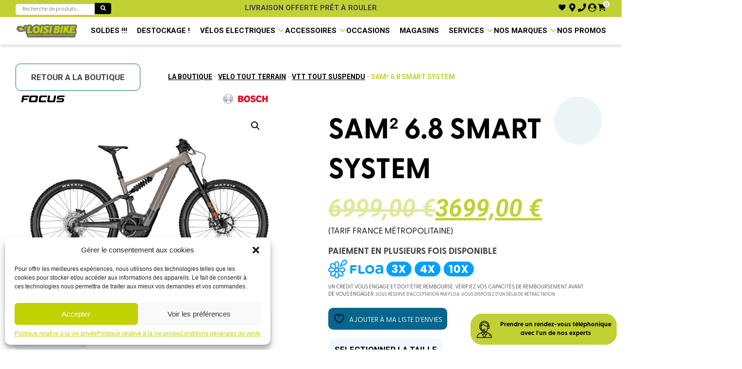

--- FILE ---
content_type: text/html; charset=UTF-8
request_url: https://loisibike.fr/produit/jam%C2%B2-6-8-smart-system-2/
body_size: 80404
content:
<!doctype html>
<html lang="fr-FR" class="no-js">
	<head>
		<meta charset="UTF-8">
		<title>SAM² 6.8 SMART SYSTEM - LoisiBike - Spécialiste vélos électriques et loisirs</title>

		<link href="//www.google-analytics.com" rel="dns-prefetch">
		<link href="https://loisibike.fr/wp-content/themes/loisibike/img/icons/favicon.ico" rel="shortcut icon">
		<link href="https://loisibike.fr/wp-content/themes/loisibike/img/icons/touch.png" rel="apple-touch-icon-precomposed">
		<link rel="stylesheet" href="https://loisibike.fr/wp-content/themes/loisibike/swiper/swiper-bundle.css" />
		<link rel="stylesheet" href="https://loisibike.fr/wp-content/themes/loisibike/swiper/swiper-bundle.min.css" />
		<script src="https://loisibike.fr/wp-content/themes/loisibike/swiper/swiper-bundle.js"></script>
		<script src="https://loisibike.fr/wp-content/themes/loisibike/swiper/swiper-bundle.min.js"></script>
		<meta http-equiv="X-UA-Compatible" content="IE=edge,chrome=1">
		<meta name="viewport" content="width=device-width, initial-scale=1.0">
		<link rel="stylesheet" href="https://use.typekit.net/tcu0rhx.css">
		
		<script src='https://api.mapbox.com/mapbox-gl-js/v2.3.1/mapbox-gl.js'></script>
		<link href='https://api.mapbox.com/mapbox-gl-js/v2.3.1/mapbox-gl.css' rel='stylesheet' />
						<script>document.documentElement.className = document.documentElement.className + ' yes-js js_active js'</script>
			<meta name='robots' content='index, follow, max-image-preview:large, max-snippet:-1, max-video-preview:-1' />
<script>window._wca = window._wca || [];</script>

	<!-- This site is optimized with the Yoast SEO plugin v22.2 - https://yoast.com/wordpress/plugins/seo/ -->
	<meta name="description" content="Le SAM² 6.8 SMART SYSTEM au meilleur prix. Plus de 2000 références de Vélo électriques, en ligne et en magasin. Grâce à l’efficacité du système Bosch Performance Line CX, vous pouvez rouler sur plus de pistes à la fois. Le puissant moteur électrique du JAM² 6.8," />
	<link rel="canonical" href="https://loisibike.fr/produit/jam²-6-8-smart-system-2/" />
	<meta property="og:locale" content="fr_FR" />
	<meta property="og:type" content="article" />
	<meta property="og:title" content="SAM² 6.8 SMART SYSTEM - LoisiBike - Spécialiste vélos électriques et loisirs" />
	<meta property="og:description" content="Le SAM² 6.8 SMART SYSTEM au meilleur prix. Plus de 2000 références de Vélo électriques, en ligne et en magasin. Grâce à l’efficacité du système Bosch Performance Line CX, vous pouvez rouler sur plus de pistes à la fois. Le puissant moteur électrique du JAM² 6.8," />
	<meta property="og:url" content="https://loisibike.fr/produit/jam²-6-8-smart-system-2/" />
	<meta property="og:site_name" content="LoisiBike - Spécialiste vélos électriques et loisirs" />
	<meta property="article:publisher" content="https://www.facebook.com/LoisibikeMetz" />
	<meta property="article:modified_time" content="2026-01-21T06:26:26+00:00" />
	<meta property="og:image" content="https://loisibike.fr/wp-content/uploads/2023/04/663513006.png" />
	<meta property="og:image:width" content="1280" />
	<meta property="og:image:height" content="805" />
	<meta property="og:image:type" content="image/png" />
	<meta name="twitter:card" content="summary_large_image" />
	<meta name="twitter:label1" content="Durée de lecture estimée" />
	<meta name="twitter:data1" content="1 minute" />
	<script type="application/ld+json" class="yoast-schema-graph">{"@context":"https://schema.org","@graph":[{"@type":"WebPage","@id":"https://loisibike.fr/produit/jam%c2%b2-6-8-smart-system-2/","url":"https://loisibike.fr/produit/jam%c2%b2-6-8-smart-system-2/","name":"SAM² 6.8 SMART SYSTEM - LoisiBike - Spécialiste vélos électriques et loisirs","isPartOf":{"@id":"https://loisibike.fr/#website"},"primaryImageOfPage":{"@id":"https://loisibike.fr/produit/jam%c2%b2-6-8-smart-system-2/#primaryimage"},"image":{"@id":"https://loisibike.fr/produit/jam%c2%b2-6-8-smart-system-2/#primaryimage"},"thumbnailUrl":"https://loisibike.fr/wp-content/uploads/2023/04/663513006.png","datePublished":"2023-04-28T14:49:16+00:00","dateModified":"2026-01-21T06:26:26+00:00","description":"Le SAM² 6.8 SMART SYSTEM au meilleur prix. Plus de 2000 références de Vélo électriques, en ligne et en magasin. Grâce à l’efficacité du système Bosch Performance Line CX, vous pouvez rouler sur plus de pistes à la fois. Le puissant moteur électrique du JAM² 6.8,","breadcrumb":{"@id":"https://loisibike.fr/produit/jam%c2%b2-6-8-smart-system-2/#breadcrumb"},"inLanguage":"fr-FR","potentialAction":[{"@type":"ReadAction","target":["https://loisibike.fr/produit/jam%c2%b2-6-8-smart-system-2/"]}]},{"@type":"ImageObject","inLanguage":"fr-FR","@id":"https://loisibike.fr/produit/jam%c2%b2-6-8-smart-system-2/#primaryimage","url":"https://loisibike.fr/wp-content/uploads/2023/04/663513006.png","contentUrl":"https://loisibike.fr/wp-content/uploads/2023/04/663513006.png","width":1280,"height":805},{"@type":"BreadcrumbList","@id":"https://loisibike.fr/produit/jam%c2%b2-6-8-smart-system-2/#breadcrumb","itemListElement":[{"@type":"ListItem","position":1,"name":"Accueil","item":"https://loisibike.fr/"},{"@type":"ListItem","position":2,"name":"Boutique","item":"https://loisibike.fr/boutique/"},{"@type":"ListItem","position":3,"name":"SAM² 6.8 SMART SYSTEM"}]},{"@type":"WebSite","@id":"https://loisibike.fr/#website","url":"https://loisibike.fr/","name":"LoisiBike - Spécialiste vélos électriques et loisirs","description":"Spécialiste français du vélo électrique, vous propose les meilleures marques de vélo électrique de ville ou tout chemin, VTT, et vélo pliant ...","publisher":{"@id":"https://loisibike.fr/#organization"},"potentialAction":[{"@type":"SearchAction","target":{"@type":"EntryPoint","urlTemplate":"https://loisibike.fr/?s={search_term_string}"},"query-input":"required name=search_term_string"}],"inLanguage":"fr-FR"},{"@type":"Organization","@id":"https://loisibike.fr/#organization","name":"LoisiBike - Spécialiste vélos électriques et loisirs","url":"https://loisibike.fr/","logo":{"@type":"ImageObject","inLanguage":"fr-FR","@id":"https://loisibike.fr/#/schema/logo/image/","url":"https://loisibike.fr/wp-content/uploads/2022/05/loisibike-logo-1554303151-removebg-preview-1.png","contentUrl":"https://loisibike.fr/wp-content/uploads/2022/05/loisibike-logo-1554303151-removebg-preview-1.png","width":479,"height":112,"caption":"LoisiBike - Spécialiste vélos électriques et loisirs"},"image":{"@id":"https://loisibike.fr/#/schema/logo/image/"},"sameAs":["https://www.facebook.com/LoisibikeMetz"]}]}</script>
	<!-- / Yoast SEO plugin. -->


<link rel='dns-prefetch' href='//stats.wp.com' />
<style id='wp-img-auto-sizes-contain-inline-css' type='text/css'>
img:is([sizes=auto i],[sizes^="auto," i]){contain-intrinsic-size:3000px 1500px}
/*# sourceURL=wp-img-auto-sizes-contain-inline-css */
</style>
<link rel='stylesheet' id='wdp_cart-summary-css' href='https://loisibike.fr/wp-content/plugins/advanced-dynamic-pricing-for-woocommerce/BaseVersion/assets/css/cart-summary.css?ver=4.9.6' media='all' />
<style id='wp-emoji-styles-inline-css' type='text/css'>

	img.wp-smiley, img.emoji {
		display: inline !important;
		border: none !important;
		box-shadow: none !important;
		height: 1em !important;
		width: 1em !important;
		margin: 0 0.07em !important;
		vertical-align: -0.1em !important;
		background: none !important;
		padding: 0 !important;
	}
/*# sourceURL=wp-emoji-styles-inline-css */
</style>
<link rel='stylesheet' id='wp-block-library-css' href='https://loisibike.fr/wp-includes/css/dist/block-library/style.min.css?ver=6.9' media='all' />
<link rel='stylesheet' id='wc-blocks-style-css' href='https://loisibike.fr/wp-content/plugins/woocommerce/assets/client/blocks/wc-blocks.css?ver=wc-9.9.6' media='all' />
<style id='global-styles-inline-css' type='text/css'>
:root{--wp--preset--aspect-ratio--square: 1;--wp--preset--aspect-ratio--4-3: 4/3;--wp--preset--aspect-ratio--3-4: 3/4;--wp--preset--aspect-ratio--3-2: 3/2;--wp--preset--aspect-ratio--2-3: 2/3;--wp--preset--aspect-ratio--16-9: 16/9;--wp--preset--aspect-ratio--9-16: 9/16;--wp--preset--color--black: #000000;--wp--preset--color--cyan-bluish-gray: #abb8c3;--wp--preset--color--white: #ffffff;--wp--preset--color--pale-pink: #f78da7;--wp--preset--color--vivid-red: #cf2e2e;--wp--preset--color--luminous-vivid-orange: #ff6900;--wp--preset--color--luminous-vivid-amber: #fcb900;--wp--preset--color--light-green-cyan: #7bdcb5;--wp--preset--color--vivid-green-cyan: #00d084;--wp--preset--color--pale-cyan-blue: #8ed1fc;--wp--preset--color--vivid-cyan-blue: #0693e3;--wp--preset--color--vivid-purple: #9b51e0;--wp--preset--gradient--vivid-cyan-blue-to-vivid-purple: linear-gradient(135deg,rgb(6,147,227) 0%,rgb(155,81,224) 100%);--wp--preset--gradient--light-green-cyan-to-vivid-green-cyan: linear-gradient(135deg,rgb(122,220,180) 0%,rgb(0,208,130) 100%);--wp--preset--gradient--luminous-vivid-amber-to-luminous-vivid-orange: linear-gradient(135deg,rgb(252,185,0) 0%,rgb(255,105,0) 100%);--wp--preset--gradient--luminous-vivid-orange-to-vivid-red: linear-gradient(135deg,rgb(255,105,0) 0%,rgb(207,46,46) 100%);--wp--preset--gradient--very-light-gray-to-cyan-bluish-gray: linear-gradient(135deg,rgb(238,238,238) 0%,rgb(169,184,195) 100%);--wp--preset--gradient--cool-to-warm-spectrum: linear-gradient(135deg,rgb(74,234,220) 0%,rgb(151,120,209) 20%,rgb(207,42,186) 40%,rgb(238,44,130) 60%,rgb(251,105,98) 80%,rgb(254,248,76) 100%);--wp--preset--gradient--blush-light-purple: linear-gradient(135deg,rgb(255,206,236) 0%,rgb(152,150,240) 100%);--wp--preset--gradient--blush-bordeaux: linear-gradient(135deg,rgb(254,205,165) 0%,rgb(254,45,45) 50%,rgb(107,0,62) 100%);--wp--preset--gradient--luminous-dusk: linear-gradient(135deg,rgb(255,203,112) 0%,rgb(199,81,192) 50%,rgb(65,88,208) 100%);--wp--preset--gradient--pale-ocean: linear-gradient(135deg,rgb(255,245,203) 0%,rgb(182,227,212) 50%,rgb(51,167,181) 100%);--wp--preset--gradient--electric-grass: linear-gradient(135deg,rgb(202,248,128) 0%,rgb(113,206,126) 100%);--wp--preset--gradient--midnight: linear-gradient(135deg,rgb(2,3,129) 0%,rgb(40,116,252) 100%);--wp--preset--font-size--small: 13px;--wp--preset--font-size--medium: 20px;--wp--preset--font-size--large: 36px;--wp--preset--font-size--x-large: 42px;--wp--preset--spacing--20: 0.44rem;--wp--preset--spacing--30: 0.67rem;--wp--preset--spacing--40: 1rem;--wp--preset--spacing--50: 1.5rem;--wp--preset--spacing--60: 2.25rem;--wp--preset--spacing--70: 3.38rem;--wp--preset--spacing--80: 5.06rem;--wp--preset--shadow--natural: 6px 6px 9px rgba(0, 0, 0, 0.2);--wp--preset--shadow--deep: 12px 12px 50px rgba(0, 0, 0, 0.4);--wp--preset--shadow--sharp: 6px 6px 0px rgba(0, 0, 0, 0.2);--wp--preset--shadow--outlined: 6px 6px 0px -3px rgb(255, 255, 255), 6px 6px rgb(0, 0, 0);--wp--preset--shadow--crisp: 6px 6px 0px rgb(0, 0, 0);}:where(.is-layout-flex){gap: 0.5em;}:where(.is-layout-grid){gap: 0.5em;}body .is-layout-flex{display: flex;}.is-layout-flex{flex-wrap: wrap;align-items: center;}.is-layout-flex > :is(*, div){margin: 0;}body .is-layout-grid{display: grid;}.is-layout-grid > :is(*, div){margin: 0;}:where(.wp-block-columns.is-layout-flex){gap: 2em;}:where(.wp-block-columns.is-layout-grid){gap: 2em;}:where(.wp-block-post-template.is-layout-flex){gap: 1.25em;}:where(.wp-block-post-template.is-layout-grid){gap: 1.25em;}.has-black-color{color: var(--wp--preset--color--black) !important;}.has-cyan-bluish-gray-color{color: var(--wp--preset--color--cyan-bluish-gray) !important;}.has-white-color{color: var(--wp--preset--color--white) !important;}.has-pale-pink-color{color: var(--wp--preset--color--pale-pink) !important;}.has-vivid-red-color{color: var(--wp--preset--color--vivid-red) !important;}.has-luminous-vivid-orange-color{color: var(--wp--preset--color--luminous-vivid-orange) !important;}.has-luminous-vivid-amber-color{color: var(--wp--preset--color--luminous-vivid-amber) !important;}.has-light-green-cyan-color{color: var(--wp--preset--color--light-green-cyan) !important;}.has-vivid-green-cyan-color{color: var(--wp--preset--color--vivid-green-cyan) !important;}.has-pale-cyan-blue-color{color: var(--wp--preset--color--pale-cyan-blue) !important;}.has-vivid-cyan-blue-color{color: var(--wp--preset--color--vivid-cyan-blue) !important;}.has-vivid-purple-color{color: var(--wp--preset--color--vivid-purple) !important;}.has-black-background-color{background-color: var(--wp--preset--color--black) !important;}.has-cyan-bluish-gray-background-color{background-color: var(--wp--preset--color--cyan-bluish-gray) !important;}.has-white-background-color{background-color: var(--wp--preset--color--white) !important;}.has-pale-pink-background-color{background-color: var(--wp--preset--color--pale-pink) !important;}.has-vivid-red-background-color{background-color: var(--wp--preset--color--vivid-red) !important;}.has-luminous-vivid-orange-background-color{background-color: var(--wp--preset--color--luminous-vivid-orange) !important;}.has-luminous-vivid-amber-background-color{background-color: var(--wp--preset--color--luminous-vivid-amber) !important;}.has-light-green-cyan-background-color{background-color: var(--wp--preset--color--light-green-cyan) !important;}.has-vivid-green-cyan-background-color{background-color: var(--wp--preset--color--vivid-green-cyan) !important;}.has-pale-cyan-blue-background-color{background-color: var(--wp--preset--color--pale-cyan-blue) !important;}.has-vivid-cyan-blue-background-color{background-color: var(--wp--preset--color--vivid-cyan-blue) !important;}.has-vivid-purple-background-color{background-color: var(--wp--preset--color--vivid-purple) !important;}.has-black-border-color{border-color: var(--wp--preset--color--black) !important;}.has-cyan-bluish-gray-border-color{border-color: var(--wp--preset--color--cyan-bluish-gray) !important;}.has-white-border-color{border-color: var(--wp--preset--color--white) !important;}.has-pale-pink-border-color{border-color: var(--wp--preset--color--pale-pink) !important;}.has-vivid-red-border-color{border-color: var(--wp--preset--color--vivid-red) !important;}.has-luminous-vivid-orange-border-color{border-color: var(--wp--preset--color--luminous-vivid-orange) !important;}.has-luminous-vivid-amber-border-color{border-color: var(--wp--preset--color--luminous-vivid-amber) !important;}.has-light-green-cyan-border-color{border-color: var(--wp--preset--color--light-green-cyan) !important;}.has-vivid-green-cyan-border-color{border-color: var(--wp--preset--color--vivid-green-cyan) !important;}.has-pale-cyan-blue-border-color{border-color: var(--wp--preset--color--pale-cyan-blue) !important;}.has-vivid-cyan-blue-border-color{border-color: var(--wp--preset--color--vivid-cyan-blue) !important;}.has-vivid-purple-border-color{border-color: var(--wp--preset--color--vivid-purple) !important;}.has-vivid-cyan-blue-to-vivid-purple-gradient-background{background: var(--wp--preset--gradient--vivid-cyan-blue-to-vivid-purple) !important;}.has-light-green-cyan-to-vivid-green-cyan-gradient-background{background: var(--wp--preset--gradient--light-green-cyan-to-vivid-green-cyan) !important;}.has-luminous-vivid-amber-to-luminous-vivid-orange-gradient-background{background: var(--wp--preset--gradient--luminous-vivid-amber-to-luminous-vivid-orange) !important;}.has-luminous-vivid-orange-to-vivid-red-gradient-background{background: var(--wp--preset--gradient--luminous-vivid-orange-to-vivid-red) !important;}.has-very-light-gray-to-cyan-bluish-gray-gradient-background{background: var(--wp--preset--gradient--very-light-gray-to-cyan-bluish-gray) !important;}.has-cool-to-warm-spectrum-gradient-background{background: var(--wp--preset--gradient--cool-to-warm-spectrum) !important;}.has-blush-light-purple-gradient-background{background: var(--wp--preset--gradient--blush-light-purple) !important;}.has-blush-bordeaux-gradient-background{background: var(--wp--preset--gradient--blush-bordeaux) !important;}.has-luminous-dusk-gradient-background{background: var(--wp--preset--gradient--luminous-dusk) !important;}.has-pale-ocean-gradient-background{background: var(--wp--preset--gradient--pale-ocean) !important;}.has-electric-grass-gradient-background{background: var(--wp--preset--gradient--electric-grass) !important;}.has-midnight-gradient-background{background: var(--wp--preset--gradient--midnight) !important;}.has-small-font-size{font-size: var(--wp--preset--font-size--small) !important;}.has-medium-font-size{font-size: var(--wp--preset--font-size--medium) !important;}.has-large-font-size{font-size: var(--wp--preset--font-size--large) !important;}.has-x-large-font-size{font-size: var(--wp--preset--font-size--x-large) !important;}
/*# sourceURL=global-styles-inline-css */
</style>

<style id='classic-theme-styles-inline-css' type='text/css'>
/*! This file is auto-generated */
.wp-block-button__link{color:#fff;background-color:#32373c;border-radius:9999px;box-shadow:none;text-decoration:none;padding:calc(.667em + 2px) calc(1.333em + 2px);font-size:1.125em}.wp-block-file__button{background:#32373c;color:#fff;text-decoration:none}
/*# sourceURL=/wp-includes/css/classic-themes.min.css */
</style>
<link rel='stylesheet' id='photoswipe-css' href='https://loisibike.fr/wp-content/plugins/woocommerce/assets/css/photoswipe/photoswipe.min.css?ver=9.9.6' media='all' />
<link rel='stylesheet' id='photoswipe-default-skin-css' href='https://loisibike.fr/wp-content/plugins/woocommerce/assets/css/photoswipe/default-skin/default-skin.min.css?ver=9.9.6' media='all' />
<link rel='stylesheet' id='woocommerce-layout-css' href='https://loisibike.fr/wp-content/plugins/woocommerce/assets/css/woocommerce-layout.css?ver=9.9.6' media='all' />
<style id='woocommerce-layout-inline-css' type='text/css'>

	.infinite-scroll .woocommerce-pagination {
		display: none;
	}
/*# sourceURL=woocommerce-layout-inline-css */
</style>
<link rel='stylesheet' id='woocommerce-smallscreen-css' href='https://loisibike.fr/wp-content/plugins/woocommerce/assets/css/woocommerce-smallscreen.css?ver=9.9.6' media='only screen and (max-width: 768px)' />
<link rel='stylesheet' id='woocommerce-general-css' href='https://loisibike.fr/wp-content/plugins/woocommerce/assets/css/woocommerce.css?ver=9.9.6' media='all' />
<style id='woocommerce-inline-inline-css' type='text/css'>
.woocommerce form .form-row .required { visibility: visible; }
/*# sourceURL=woocommerce-inline-inline-css */
</style>
<link rel='stylesheet' id='wt-import-export-for-woo-css' href='https://loisibike.fr/wp-content/plugins/wt-import-export-for-woo/public/css/wt-import-export-for-woo-public.css?ver=1.1.7' media='all' />
<link rel='stylesheet' id='cmplz-general-css' href='https://loisibike.fr/wp-content/plugins/complianz-gdpr-premium/assets/css/cookieblocker.min.css?ver=1710771248' media='all' />
<link rel='stylesheet' id='jquery-selectBox-css' href='https://loisibike.fr/wp-content/plugins/yith-woocommerce-wishlist/assets/css/jquery.selectBox.css?ver=1.2.0' media='all' />
<link rel='stylesheet' id='woocommerce_prettyPhoto_css-css' href='//loisibike.fr/wp-content/plugins/woocommerce/assets/css/prettyPhoto.css?ver=3.1.6' media='all' />
<link rel='stylesheet' id='yith-wcwl-main-css' href='https://loisibike.fr/wp-content/plugins/yith-woocommerce-wishlist/assets/css/style.css?ver=4.0.1' media='all' />
<style id='yith-wcwl-main-inline-css' type='text/css'>
 :root { --color-add-to-wishlist-background: #333333; --color-add-to-wishlist-text: #FFFFFF; --color-add-to-wishlist-border: #333333; --color-add-to-wishlist-background-hover: #333333; --color-add-to-wishlist-text-hover: #FFFFFF; --color-add-to-wishlist-border-hover: #333333; --rounded-corners-radius: 16px; --color-add-to-cart-background: #333333; --color-add-to-cart-text: #FFFFFF; --color-add-to-cart-border: #333333; --color-add-to-cart-background-hover: #4F4F4F; --color-add-to-cart-text-hover: #FFFFFF; --color-add-to-cart-border-hover: #4F4F4F; --add-to-cart-rounded-corners-radius: 16px; --color-button-style-1-background: #333333; --color-button-style-1-text: #FFFFFF; --color-button-style-1-border: #333333; --color-button-style-1-background-hover: #4F4F4F; --color-button-style-1-text-hover: #FFFFFF; --color-button-style-1-border-hover: #4F4F4F; --color-button-style-2-background: #333333; --color-button-style-2-text: #FFFFFF; --color-button-style-2-border: #333333; --color-button-style-2-background-hover: #4F4F4F; --color-button-style-2-text-hover: #FFFFFF; --color-button-style-2-border-hover: #4F4F4F; --color-wishlist-table-background: #FFFFFF; --color-wishlist-table-text: #6d6c6c; --color-wishlist-table-border: #FFFFFF; --color-headers-background: #F4F4F4; --color-share-button-color: #FFFFFF; --color-share-button-color-hover: #FFFFFF; --color-fb-button-background: #39599E; --color-fb-button-background-hover: #595A5A; --color-tw-button-background: #45AFE2; --color-tw-button-background-hover: #595A5A; --color-pr-button-background: #AB2E31; --color-pr-button-background-hover: #595A5A; --color-em-button-background: #FBB102; --color-em-button-background-hover: #595A5A; --color-wa-button-background: #00A901; --color-wa-button-background-hover: #595A5A; --feedback-duration: 3s } 
 :root { --color-add-to-wishlist-background: #333333; --color-add-to-wishlist-text: #FFFFFF; --color-add-to-wishlist-border: #333333; --color-add-to-wishlist-background-hover: #333333; --color-add-to-wishlist-text-hover: #FFFFFF; --color-add-to-wishlist-border-hover: #333333; --rounded-corners-radius: 16px; --color-add-to-cart-background: #333333; --color-add-to-cart-text: #FFFFFF; --color-add-to-cart-border: #333333; --color-add-to-cart-background-hover: #4F4F4F; --color-add-to-cart-text-hover: #FFFFFF; --color-add-to-cart-border-hover: #4F4F4F; --add-to-cart-rounded-corners-radius: 16px; --color-button-style-1-background: #333333; --color-button-style-1-text: #FFFFFF; --color-button-style-1-border: #333333; --color-button-style-1-background-hover: #4F4F4F; --color-button-style-1-text-hover: #FFFFFF; --color-button-style-1-border-hover: #4F4F4F; --color-button-style-2-background: #333333; --color-button-style-2-text: #FFFFFF; --color-button-style-2-border: #333333; --color-button-style-2-background-hover: #4F4F4F; --color-button-style-2-text-hover: #FFFFFF; --color-button-style-2-border-hover: #4F4F4F; --color-wishlist-table-background: #FFFFFF; --color-wishlist-table-text: #6d6c6c; --color-wishlist-table-border: #FFFFFF; --color-headers-background: #F4F4F4; --color-share-button-color: #FFFFFF; --color-share-button-color-hover: #FFFFFF; --color-fb-button-background: #39599E; --color-fb-button-background-hover: #595A5A; --color-tw-button-background: #45AFE2; --color-tw-button-background-hover: #595A5A; --color-pr-button-background: #AB2E31; --color-pr-button-background-hover: #595A5A; --color-em-button-background: #FBB102; --color-em-button-background-hover: #595A5A; --color-wa-button-background: #00A901; --color-wa-button-background-hover: #595A5A; --feedback-duration: 3s } 
/*# sourceURL=yith-wcwl-main-inline-css */
</style>
<link rel='stylesheet' id='brands-styles-css' href='https://loisibike.fr/wp-content/plugins/woocommerce/assets/css/brands.css?ver=9.9.6' media='all' />
<link rel='stylesheet' id='normalize-css' href='https://loisibike.fr/wp-content/themes/loisibike/normalize.css?ver=1.6' media='all' />
<link rel='stylesheet' id='html5blank-css' href='https://loisibike.fr/wp-content/themes/loisibike/style.css?ver=1.6' media='all' />
<link rel='stylesheet' id='wdp_pricing-table-css' href='https://loisibike.fr/wp-content/plugins/advanced-dynamic-pricing-for-woocommerce/BaseVersion/assets/css/pricing-table.css?ver=4.9.6' media='all' />
<link rel='stylesheet' id='wdp_deals-table-css' href='https://loisibike.fr/wp-content/plugins/advanced-dynamic-pricing-for-woocommerce/BaseVersion/assets/css/deals-table.css?ver=4.9.6' media='all' />
<script type="text/javascript" src="https://loisibike.fr/wp-content/themes/loisibike/js/lib/conditionizr-4.3.0.min.js?ver=4.3.0" id="conditionizr-js"></script>
<script type="text/javascript" src="https://loisibike.fr/wp-content/themes/loisibike/js/lib/modernizr-2.7.1.min.js?ver=2.7.1" id="modernizr-js"></script>
<script type="text/javascript" src="https://loisibike.fr/wp-includes/js/jquery/jquery.min.js?ver=3.7.1" id="jquery-core-js"></script>
<script type="text/javascript" src="https://loisibike.fr/wp-includes/js/jquery/jquery-migrate.min.js?ver=3.4.1" id="jquery-migrate-js"></script>
<script type="text/javascript" src="https://loisibike.fr/wp-content/themes/loisibike/js/scripts.js?ver=1.0.0" id="html5blankscripts-js"></script>
<script type="text/javascript" src="https://loisibike.fr/wp-content/plugins/woocommerce/assets/js/jquery-blockui/jquery.blockUI.min.js?ver=2.7.0-wc.9.9.6" id="jquery-blockui-js" defer="defer" data-wp-strategy="defer"></script>
<script type="text/javascript" id="wc-add-to-cart-js-extra">
/* <![CDATA[ */
var wc_add_to_cart_params = {"ajax_url":"/wp-admin/admin-ajax.php","wc_ajax_url":"/?wc-ajax=%%endpoint%%","i18n_view_cart":"Voir le panier","cart_url":"https://loisibike.fr/panier/","is_cart":"","cart_redirect_after_add":"no"};
//# sourceURL=wc-add-to-cart-js-extra
/* ]]> */
</script>
<script type="text/javascript" src="https://loisibike.fr/wp-content/plugins/woocommerce/assets/js/frontend/add-to-cart.min.js?ver=9.9.6" id="wc-add-to-cart-js" defer="defer" data-wp-strategy="defer"></script>
<script type="text/javascript" src="https://loisibike.fr/wp-content/plugins/woocommerce/assets/js/zoom/jquery.zoom.min.js?ver=1.7.21-wc.9.9.6" id="zoom-js" defer="defer" data-wp-strategy="defer"></script>
<script type="text/javascript" src="https://loisibike.fr/wp-content/plugins/woocommerce/assets/js/flexslider/jquery.flexslider.min.js?ver=2.7.2-wc.9.9.6" id="flexslider-js" defer="defer" data-wp-strategy="defer"></script>
<script type="text/javascript" src="https://loisibike.fr/wp-content/plugins/woocommerce/assets/js/photoswipe/photoswipe.min.js?ver=4.1.1-wc.9.9.6" id="photoswipe-js" defer="defer" data-wp-strategy="defer"></script>
<script type="text/javascript" src="https://loisibike.fr/wp-content/plugins/woocommerce/assets/js/photoswipe/photoswipe-ui-default.min.js?ver=4.1.1-wc.9.9.6" id="photoswipe-ui-default-js" defer="defer" data-wp-strategy="defer"></script>
<script type="text/javascript" id="wc-single-product-js-extra">
/* <![CDATA[ */
var wc_single_product_params = {"i18n_required_rating_text":"Veuillez s\u00e9lectionner une note","i18n_rating_options":["1\u00a0\u00e9toile sur 5","2\u00a0\u00e9toiles sur 5","3\u00a0\u00e9toiles sur 5","4\u00a0\u00e9toiles sur 5","5\u00a0\u00e9toiles sur 5"],"i18n_product_gallery_trigger_text":"Voir la galerie d\u2019images en plein \u00e9cran","review_rating_required":"yes","flexslider":{"rtl":false,"animation":"slide","smoothHeight":true,"directionNav":false,"controlNav":"thumbnails","slideshow":false,"animationSpeed":500,"animationLoop":false,"allowOneSlide":false},"zoom_enabled":"1","zoom_options":[],"photoswipe_enabled":"1","photoswipe_options":{"shareEl":false,"closeOnScroll":false,"history":false,"hideAnimationDuration":0,"showAnimationDuration":0},"flexslider_enabled":"1"};
//# sourceURL=wc-single-product-js-extra
/* ]]> */
</script>
<script type="text/javascript" src="https://loisibike.fr/wp-content/plugins/woocommerce/assets/js/frontend/single-product.min.js?ver=9.9.6" id="wc-single-product-js" defer="defer" data-wp-strategy="defer"></script>
<script type="text/javascript" src="https://loisibike.fr/wp-content/plugins/woocommerce/assets/js/js-cookie/js.cookie.min.js?ver=2.1.4-wc.9.9.6" id="js-cookie-js" defer="defer" data-wp-strategy="defer"></script>
<script type="text/javascript" id="woocommerce-js-extra">
/* <![CDATA[ */
var woocommerce_params = {"ajax_url":"/wp-admin/admin-ajax.php","wc_ajax_url":"/?wc-ajax=%%endpoint%%","i18n_password_show":"Afficher le mot de passe","i18n_password_hide":"Masquer le mot de passe"};
//# sourceURL=woocommerce-js-extra
/* ]]> */
</script>
<script type="text/javascript" src="https://loisibike.fr/wp-content/plugins/woocommerce/assets/js/frontend/woocommerce.min.js?ver=9.9.6" id="woocommerce-js" defer="defer" data-wp-strategy="defer"></script>
<script type="text/javascript" id="wc-cart-fragments-js-extra">
/* <![CDATA[ */
var wc_cart_fragments_params = {"ajax_url":"/wp-admin/admin-ajax.php","wc_ajax_url":"/?wc-ajax=%%endpoint%%","cart_hash_key":"wc_cart_hash_8404459b32a6c3f4ce07df56b4b31cd7","fragment_name":"wc_fragments_8404459b32a6c3f4ce07df56b4b31cd7","request_timeout":"5000"};
//# sourceURL=wc-cart-fragments-js-extra
/* ]]> */
</script>
<script type="text/javascript" src="https://loisibike.fr/wp-content/plugins/woocommerce/assets/js/frontend/cart-fragments.min.js?ver=9.9.6" id="wc-cart-fragments-js" defer="defer" data-wp-strategy="defer"></script>
<script data-service="jetpack-statistics" data-category="statistics" type="text/plain" data-cmplz-src="https://stats.wp.com/s-202604.js" id="woocommerce-analytics-js" defer="defer" data-wp-strategy="defer"></script>
<link rel="https://api.w.org/" href="https://loisibike.fr/wp-json/" /><link rel="alternate" title="JSON" type="application/json" href="https://loisibike.fr/wp-json/wp/v2/product/3857" />	<style>img#wpstats{display:none}</style>
					<style>.cmplz-hidden {
					display: none !important;
				}</style><!-- Google site verification - Google Listings & Ads -->
<meta name="google-site-verification" content="QOI9-Vjrl2_nYJdzHQH-3DxqeFwOy1qCOT9y0zpsv6I" />
	<noscript><style>.woocommerce-product-gallery{ opacity: 1 !important; }</style></noscript>
	        <style type="text/css">
            .wdp_bulk_table_content .wdp_pricing_table_caption { color: #6d6d6d ! important} .wdp_bulk_table_content table thead td { color: #6d6d6d ! important} .wdp_bulk_table_content table thead td { background-color: #efefef ! important} .wdp_bulk_table_content table thead td { higlight_background_color-color: #efefef ! important} .wdp_bulk_table_content table thead td { higlight_text_color: #6d6d6d ! important} .wdp_bulk_table_content table tbody td { color: #6d6d6d ! important} .wdp_bulk_table_content table tbody td { background-color: #ffffff ! important} .wdp_bulk_table_content .wdp_pricing_table_footer { color: #6d6d6d ! important}        </style>
        <link rel="icon" href="https://loisibike.fr/wp-content/uploads/2022/07/cropped-android-chrome-512x512-1-32x32.png" sizes="32x32" />
<link rel="icon" href="https://loisibike.fr/wp-content/uploads/2022/07/cropped-android-chrome-512x512-1-192x192.png" sizes="192x192" />
<link rel="apple-touch-icon" href="https://loisibike.fr/wp-content/uploads/2022/07/cropped-android-chrome-512x512-1-180x180.png" />
<meta name="msapplication-TileImage" content="https://loisibike.fr/wp-content/uploads/2022/07/cropped-android-chrome-512x512-1-270x270.png" />
		<script>
        // conditionizr.com
        // configure environment tests
        conditionizr.config({
            assets: 'https://loisibike.fr/wp-content/themes/loisibike',
            tests: {}
        });
        </script>
	<!-- Google Tag Manager -->
	<script>(function(w,d,s,l,i){w[l]=w[l]||[];w[l].push({'gtm.start':
	new Date().getTime(),event:'gtm.js'});var f=d.getElementsByTagName(s)[0],
	j=d.createElement(s),dl=l!='dataLayer'?'&l='+l:'';j.async=true;j.src=
	'https://www.googletagmanager.com/gtm.js?id='+i+dl;f.parentNode.insertBefore(j,f);
	})(window,document,'script','dataLayer','GTM-PVVDL5S5');</script>
	<!-- End Google Tag Manager -->

    <script src="https://cdnjs.cloudflare.com/ajax/libs/qrcodejs/1.0.0/qrcode.min.js"></script>

	<link rel='stylesheet' id='dashicons-css' href='https://loisibike.fr/wp-includes/css/dashicons.min.css?ver=6.9' media='all' />
<style id='dashicons-inline-css' type='text/css'>
[data-font="Dashicons"]:before {font-family: 'Dashicons' !important;content: attr(data-icon) !important;speak: none !important;font-weight: normal !important;font-variant: normal !important;text-transform: none !important;line-height: 1 !important;font-style: normal !important;-webkit-font-smoothing: antialiased !important;-moz-osx-font-smoothing: grayscale !important;}
/*# sourceURL=dashicons-inline-css */
</style>
<link rel='stylesheet' id='nf-display-css' href='https://loisibike.fr/wp-content/plugins/ninja-forms/assets/css/display-opinions-light.css?ver=6.9' media='all' />
<link rel='stylesheet' id='nf-font-awesome-css' href='https://loisibike.fr/wp-content/plugins/ninja-forms/assets/css/font-awesome.min.css?ver=6.9' media='all' />
<link rel='stylesheet' id='nf-layout-front-end-css' href='https://loisibike.fr/wp-content/plugins/ninja-forms-style/layouts/assets/css/display-structure.css?ver=3.0.29' media='all' />
</head>
	<body data-rsssl=1 data-cmplz=1 class="wp-singular product-template-default single single-product postid-3857 wp-theme-loisibike theme-loisibike woocommerce woocommerce-page woocommerce-no-js jam-6-8-smart-system-2">


	<!-- Google Tag Manager (noscript) -->
	<noscript><iframe src="https://www.googletagmanager.com/ns.html?id=GTM-PVVDL5S5"
	height="0" width="0" style="display:none;visibility:hidden"></iframe></noscript>
	<!-- End Google Tag Manager (noscript) -->


		<!-- wrapper -->
		
		

			<!-- header -->
			
		
				<header class="header header-single clear" role="banner">
			<div class="header-search">
				<div class="wrapper">
					<form role="search" method="get" class="woocommerce-product-search" action="https://loisibike.fr/">
	<label class="screen-reader-text" for="woocommerce-product-search-field-0">Recherche pour :</label>
	<input type="search" id="woocommerce-product-search-field-0" class="search-field" placeholder="Recherche de produits…" value="" name="s" />
	<button type="submit" value="Recherche"><svg xmlns="http://www.w3.org/2000/svg" aria-hidden="true" role="img" width="1em" height="1em" preserveAspectRatio="xMidYMid meet" viewBox="0 0 1664 1664"><path fill="#FFF" d="M1152 704q0-185-131.5-316.5T704 256T387.5 387.5T256 704t131.5 316.5T704 1152t316.5-131.5T1152 704zm512 832q0 52-38 90t-90 38q-54 0-90-38l-343-342q-179 124-399 124q-143 0-273.5-55.5t-225-150t-150-225T0 704t55.5-273.5t150-225t225-150T704 0t273.5 55.5t225 150t150 225T1408 704q0 220-124 399l343 343q37 37 37 90z"/></svg></button>
	<input type="hidden" name="post_type" value="product" />
</form>

					<!-- <div id="offreHeader" class="offre">
					<div id="timeOffre" class="time" ></div>
					<a href="https://loisibike.fr/categorie-produit/black-friday/"  id="offerButton" class="offreButton">Voir les offres</a>
    				</div> -->
					<div class="info-header-top">
						<div class="swiper mySwiper-top-header">
							<div class="swiper-wrapper">
																											<div class="swiper-slide">
											<p><p><a href="https://loisibike.fr/guide-commande-en-ligne/">Livraison offerte prêt à rouler</a></p>
</p>
										</div>
																			<div class="swiper-slide">
											<p><p><a href="https://loisibike.fr/assurance-velo/">Assurez votre vélo contre le vol</a></p>
</p>
										</div>
																			<div class="swiper-slide">
											<p><p><a href="https://loisibike.fr/reprise/">Estimez la reprise de votre VAE</a></p>
</p>
										</div>
																			<div class="swiper-slide">
											<p><p><a href="https://loisibike.fr/prendre-rendez-vous-par-telephone-avec-un-expert/">Prendre rendez-vous par téléphone avec un expert</a></p>
</p>
										</div>
																								</div>
						</div>
					</div>
					<div class="icons">
					<a href="https://loisibike.fr/selection/" class="wishlist"><svg xmlns="http://www.w3.org/2000/svg" aria-hidden="true" role="img" width="17" height="17" preserveAspectRatio="xMidYMid meet" viewBox="0 0 24 24"><path fill="" d="M2 8.4A5.4 5.4 0 0 1 7.5 3A5.991 5.991 0 0 1 12 5a5.991 5.991 0 0 1 4.5-2A5.4 5.4 0 0 1 22 8.4c0 5.356-6.379 9.4-10 12.6C8.387 17.773 2 13.76 2 8.4Z"/></svg></a>
						<a href="https://loisibike.fr/magasins" class="adresse"><svg xmlns="http://www.w3.org/2000/svg" aria-hidden="true" role="img" width="17" height="17" preserveAspectRatio="xMidYMid meet" viewBox="0 0 384 512"><path fill="" d="M172.268 501.67C26.97 291.031 0 269.413 0 192C0 85.961 85.961 0 192 0s192 85.961 192 192c0 77.413-26.97 99.031-172.268 309.67c-9.535 13.774-29.93 13.773-39.464 0zM192 272c44.183 0 80-35.817 80-80s-35.817-80-80-80s-80 35.817-80 80s35.817 80 80 80z"/></svg></a>
						<a href="https://loisibike.fr/contact/" class="phone"><svg xmlns="http://www.w3.org/2000/svg" aria-hidden="true" role="img" width="17" height="17" preserveAspectRatio="xMidYMid meet" viewBox="0 0 512 512"><path fill="" d="m493.4 24.6l-104-24c-11.3-2.6-22.9 3.3-27.5 13.9l-48 112c-4.2 9.8-1.4 21.3 6.9 28l60.6 49.6c-36 76.7-98.9 140.5-177.2 177.2l-49.6-60.6c-6.8-8.3-18.2-11.1-28-6.9l-112 48C3.9 366.5-2 378.1.6 389.4l24 104C27.1 504.2 36.7 512 48 512c256.1 0 464-207.5 464-464c0-11.2-7.7-20.9-18.6-23.4z"/></svg></a>
						<a href="https://loisibike.fr/mon-compte/" class="compte"><svg xmlns="http://www.w3.org/2000/svg" aria-hidden="true" role="img" width="17" height="17" preserveAspectRatio="xMidYMid meet" viewBox="0 0 1792 1792"><path fill="" d="M1523 1339q-22-155-87.5-257.5T1251 963q-67 74-159.5 115.5T896 1120t-195.5-41.5T541 963q-119 16-184.5 118.5T269 1339q106 150 271 237.5t356 87.5t356-87.5t271-237.5zm-243-699q0-159-112.5-271.5T896 256T624.5 368.5T512 640t112.5 271.5T896 1024t271.5-112.5T1280 640zm512 256q0 182-71 347.5t-190.5 286T1245 1721t-349 71q-182 0-348-71t-286-191t-191-286T0 896t71-348t191-286T548 71T896 0t348 71t286 191t191 286t71 348z"/></svg></a>
						<a href="https://loisibike.fr/panier/" class="cart"><svg xmlns="http://www.w3.org/2000/svg" aria-hidden="true" role="img" width="17" height="17" preserveAspectRatio="xMidYMid meet" viewBox="0 0 576 512"><path fill="" d="M96 0c11.5 0 21.4 8.19 23.6 19.51L121.1 32h420.7c20.3 0 36.5 20.25 30.8 40.66l-54 192.04c-3.9 13.8-16.5 23.3-30.8 23.3H170.7l9.2 48H488c13.3 0 24 10.7 24 24s-10.7 24-24 24H159.1c-10.6 0-20.5-8.2-22.7-19.5L76.14 48H24C10.75 48 0 37.25 0 24S10.75 0 24 0h72zm32 464c0-26.5 21.5-48 48-48s48 21.5 48 48s-21.5 48-48 48s-48-21.5-48-48zm384 0c0 26.5-21.5 48-48 48s-48-21.5-48-48s21.5-48 48-48s48 21.5 48 48z"/></svg></a>
						<a class="cart-customlocation" href="https://loisibike.fr/panier/" title="View your shopping cart"> </a>
					</div>
				</div>
			</div>
			<div class="header-nav header-nav-single wrapper">
							
					<!-- logo -->
					<div class="logo">
						<a href="https://loisibike.fr">
							<!-- svg logo - toddmotto.com/mastering-svg-use-for-a-retina-web-fallbacks-with-png-script -->
							<img src="https://loisibike.fr/wp-content/uploads/2022/05/loisibike-logo-1554303151-removebg-preview.png" alt="Logo" class="logo-img">
						</a>
					</div>
					<!-- /logo -->

					<!-- nav -->
					<nav class="nav" role="navigation">
						<div class="close">
							<svg xmlns="http://www.w3.org/2000/svg" aria-hidden="true" role="img" width="31" height="31" preserveAspectRatio="xMidYMid meet" viewBox="0 0 1216 1312"><path fill="currentColor" d="M1202 1066q0 40-28 68l-136 136q-28 28-68 28t-68-28L608 976l-294 294q-28 28-68 28t-68-28L42 1134q-28-28-28-68t28-68l294-294L42 410q-28-28-28-68t28-68l136-136q28-28 68-28t68 28l294 294l294-294q28-28 68-28t68 28l136 136q28 28 28 68t-28 68L880 704l294 294q28 28 28 68z"/></svg>
						</div>
						<div class="icons">
							<a href="https://loisibike.fr/magasins" class="adresse"><svg xmlns="http://www.w3.org/2000/svg" aria-hidden="true" role="img" width="17" height="17" preserveAspectRatio="xMidYMid meet" viewBox="0 0 384 512"><path fill="" d="M172.268 501.67C26.97 291.031 0 269.413 0 192C0 85.961 85.961 0 192 0s192 85.961 192 192c0 77.413-26.97 99.031-172.268 309.67c-9.535 13.774-29.93 13.773-39.464 0zM192 272c44.183 0 80-35.817 80-80s-35.817-80-80-80s-80 35.817-80 80s35.817 80 80 80z"/></svg></a>
							<a href="https://loisibike.fr/contact/" class="phone"><svg xmlns="http://www.w3.org/2000/svg" aria-hidden="true" role="img" width="17" height="17" preserveAspectRatio="xMidYMid meet" viewBox="0 0 512 512"><path fill="" d="m493.4 24.6l-104-24c-11.3-2.6-22.9 3.3-27.5 13.9l-48 112c-4.2 9.8-1.4 21.3 6.9 28l60.6 49.6c-36 76.7-98.9 140.5-177.2 177.2l-49.6-60.6c-6.8-8.3-18.2-11.1-28-6.9l-112 48C3.9 366.5-2 378.1.6 389.4l24 104C27.1 504.2 36.7 512 48 512c256.1 0 464-207.5 464-464c0-11.2-7.7-20.9-18.6-23.4z"/></svg></a>
							<a href="https://loisibike.fr/mon-compte/" class="compte"><svg xmlns="http://www.w3.org/2000/svg" aria-hidden="true" role="img" width="17" height="17" preserveAspectRatio="xMidYMid meet" viewBox="0 0 1792 1792"><path fill="" d="M1523 1339q-22-155-87.5-257.5T1251 963q-67 74-159.5 115.5T896 1120t-195.5-41.5T541 963q-119 16-184.5 118.5T269 1339q106 150 271 237.5t356 87.5t356-87.5t271-237.5zm-243-699q0-159-112.5-271.5T896 256T624.5 368.5T512 640t112.5 271.5T896 1024t271.5-112.5T1280 640zm512 256q0 182-71 347.5t-190.5 286T1245 1721t-349 71q-182 0-348-71t-286-191t-191-286T0 896t71-348t191-286T548 71T896 0t348 71t286 191t191 286t71 348z"/></svg></a>
						</div>
						<ul id="menu-header" class="menu"><li id="menu-item-12316" class="menu-item menu-item-type-taxonomy menu-item-object-product_cat current-product-ancestor current-menu-parent current-product-parent menu-item-12316"><a href="https://loisibike.fr/categorie-produit/soldes/">SOLDES !!!</a></li>
<li id="menu-item-8929" class="menu-item menu-item-type-taxonomy menu-item-object-product_cat menu-item-8929"><a href="https://loisibike.fr/categorie-produit/destockage/">DESTOCKAGE !</a></li>
<li id="menu-item-1701" class="menu-item menu-item-type-post_type menu-item-object-page menu-item-has-children current_page_parent menu-item-1701"><a href="https://loisibike.fr/boutique/">VÉLOS ELECTRIQUES</a>
<ul class="sub-menu">
	<li id="menu-item-1700" class="menu-item menu-item-type-taxonomy menu-item-object-product_cat current-product-ancestor current-menu-parent current-product-parent menu-item-1700"><a href="https://loisibike.fr/categorie-produit/velo-tout-terrain/">VTT</a></li>
	<li id="menu-item-1643" class="menu-item menu-item-type-taxonomy menu-item-object-product_cat menu-item-1643"><a href="https://loisibike.fr/categorie-produit/velo-tout-terrain/vtt-semi-rigide/">VTT semi rigide</a></li>
	<li id="menu-item-1642" class="menu-item menu-item-type-taxonomy menu-item-object-product_cat current-product-ancestor current-menu-parent current-product-parent menu-item-1642"><a href="https://loisibike.fr/categorie-produit/velo-tout-terrain/vtt-tout-suspendu/">VTT tout suspendu</a></li>
	<li id="menu-item-6595" class="menu-item menu-item-type-taxonomy menu-item-object-product_cat menu-item-6595"><a href="https://loisibike.fr/categorie-produit/velo-tout-terrain/vttae-light/">VTTAE Light</a></li>
	<li id="menu-item-5807" class="menu-item menu-item-type-taxonomy menu-item-object-product_cat menu-item-5807"><a href="https://loisibike.fr/categorie-produit/velo-route-gravel/">Route/gravel</a></li>
	<li id="menu-item-5808" class="menu-item menu-item-type-taxonomy menu-item-object-product_cat menu-item-5808"><a href="https://loisibike.fr/categorie-produit/polyvalent/">Polyvalent</a></li>
	<li id="menu-item-1702" class="menu-item menu-item-type-taxonomy menu-item-object-product_cat menu-item-1702"><a href="https://loisibike.fr/categorie-produit/vtc-ville/">VTC/Ville</a></li>
	<li id="menu-item-9792" class="menu-item menu-item-type-taxonomy menu-item-object-product_cat menu-item-9792"><a href="https://loisibike.fr/categorie-produit/vae-light/">VAE Léger</a></li>
	<li id="menu-item-1954" class="menu-item menu-item-type-taxonomy menu-item-object-product_cat menu-item-1954"><a href="https://loisibike.fr/categorie-produit/velo-cargo/">CARGO</a></li>
	<li id="menu-item-1956" class="menu-item menu-item-type-taxonomy menu-item-object-product_cat menu-item-1956"><a href="https://loisibike.fr/categorie-produit/speed-bike-45km-h/">SPEED</a></li>
	<li id="menu-item-1957" class="menu-item menu-item-type-taxonomy menu-item-object-product_cat menu-item-1957"><a href="https://loisibike.fr/categorie-produit/velo-enfant/">ENFANT</a></li>
	<li id="menu-item-1955" class="menu-item menu-item-type-taxonomy menu-item-object-product_cat menu-item-1955"><a href="https://loisibike.fr/categorie-produit/tandem/">TANDEM</a></li>
	<li id="menu-item-6776" class="menu-item menu-item-type-taxonomy menu-item-object-product_cat menu-item-6776"><a href="https://loisibike.fr/categorie-produit/tricycle/">Tricycle</a></li>
</ul>
</li>
<li id="menu-item-4173" class="menu-item menu-item-type-taxonomy menu-item-object-product_cat menu-item-has-children menu-item-4173"><a href="https://loisibike.fr/categorie-produit/accessoires/">Accessoires</a>
<ul class="sub-menu">
	<li id="menu-item-9268" class="menu-item menu-item-type-taxonomy menu-item-object-product_cat menu-item-9268"><a href="https://loisibike.fr/categorie-produit/accessoires/antivols/">Antivols</a></li>
	<li id="menu-item-9269" class="menu-item menu-item-type-taxonomy menu-item-object-product_cat menu-item-9269"><a href="https://loisibike.fr/categorie-produit/accessoires/bagagerie/">Bagagerie</a></li>
	<li id="menu-item-5204" class="menu-item menu-item-type-taxonomy menu-item-object-product_cat menu-item-5204"><a href="https://loisibike.fr/categorie-produit/accessoires/casques-integraux/">Casques</a></li>
	<li id="menu-item-7355" class="menu-item menu-item-type-taxonomy menu-item-object-product_cat menu-item-7355"><a href="https://loisibike.fr/categorie-produit/accessoires/composants/">Composants</a></li>
	<li id="menu-item-5205" class="menu-item menu-item-type-taxonomy menu-item-object-product_cat menu-item-5205"><a href="https://loisibike.fr/categorie-produit/accessoires/eclairage/">Eclairage</a></li>
	<li id="menu-item-5206" class="menu-item menu-item-type-taxonomy menu-item-object-product_cat menu-item-5206"><a href="https://loisibike.fr/categorie-produit/accessoires/pneus/">Pneus</a></li>
	<li id="menu-item-4174" class="menu-item menu-item-type-taxonomy menu-item-object-product_cat menu-item-4174"><a href="https://loisibike.fr/categorie-produit/accessoires/porte-velos-accessoires/">Porte-Vélos</a></li>
	<li id="menu-item-5457" class="menu-item menu-item-type-taxonomy menu-item-object-product_cat menu-item-5457"><a href="https://loisibike.fr/categorie-produit/accessoires/protections-vtt/">Protections</a></li>
	<li id="menu-item-5208" class="menu-item menu-item-type-taxonomy menu-item-object-product_cat menu-item-5208"><a href="https://loisibike.fr/categorie-produit/accessoires/remorques-velo/">Remorques</a></li>
	<li id="menu-item-6200" class="menu-item menu-item-type-taxonomy menu-item-object-product_cat menu-item-6200"><a href="https://loisibike.fr/categorie-produit/accessoires/sac-a-dos-vtt/">Sac à dos VTT</a></li>
	<li id="menu-item-9270" class="menu-item menu-item-type-taxonomy menu-item-object-product_cat menu-item-9270"><a href="https://loisibike.fr/categorie-produit/accessoires/securite/">Sécurité</a></li>
	<li id="menu-item-12229" class="menu-item menu-item-type-taxonomy menu-item-object-product_cat menu-item-12229"><a href="https://loisibike.fr/categorie-produit/accessoires/tige-de-selle/">Tige de selle</a></li>
</ul>
</li>
<li id="menu-item-4977" class="menu-item menu-item-type-taxonomy menu-item-object-product_cat menu-item-4977"><a href="https://loisibike.fr/categorie-produit/nos-occasions/">Occasions</a></li>
<li id="menu-item-1313" class="menu-item menu-item-type-post_type_archive menu-item-object-magasins menu-item-1313"><a href="https://loisibike.fr/magasins/">Magasins</a></li>
<li id="menu-item-11021" class="menu-item menu-item-type-custom menu-item-object-custom menu-item-has-children menu-item-11021"><a href="#">Services</a>
<ul class="sub-menu">
	<li id="menu-item-10293" class="menu-item menu-item-type-post_type menu-item-object-page menu-item-10293"><a href="https://loisibike.fr/assurance-velo/">Assurez votre vélo</a></li>
	<li id="menu-item-1485" class="menu-item menu-item-type-custom menu-item-object-custom menu-item-1485"><a href="https://loisibike.fr/le-blog/">Conseils</a></li>
	<li id="menu-item-9988" class="menu-item menu-item-type-post_type menu-item-object-page menu-item-9988"><a href="https://loisibike.fr/guide-commande-en-ligne/">Guide Mise en Route</a></li>
	<li id="menu-item-4165" class="menu-item menu-item-type-post_type menu-item-object-page menu-item-4165"><a href="https://loisibike.fr/reprise/">Reprise VAE</a></li>
	<li id="menu-item-10305" class="menu-item menu-item-type-post_type menu-item-object-page menu-item-10305"><a href="https://loisibike.fr/prendre-rendez-vous-par-telephone-avec-un-expert/">RDV perso</a></li>
	<li id="menu-item-1331" class="menu-item menu-item-type-post_type menu-item-object-page menu-item-1331"><a href="https://loisibike.fr/services/">SERVICES</a></li>
</ul>
</li>
<li id="menu-item-1496" class="menu-item menu-item-type-custom menu-item-object-custom menu-item-has-children menu-item-1496"><a>NOS MARQUES</a>
<ul class="sub-menu">
	<li id="menu-item-1497" class="menu-item menu-item-type-taxonomy menu-item-object-marques menu-item-1497"><a href="https://loisibike.fr/marques/cube/">Cube</a></li>
	<li id="menu-item-1501" class="menu-item menu-item-type-taxonomy menu-item-object-marques current-product-ancestor current-menu-parent current-product-parent menu-item-1501"><a href="https://loisibike.fr/marques/focus/">Focus</a></li>
	<li id="menu-item-10362" class="menu-item menu-item-type-taxonomy menu-item-object-marques menu-item-10362"><a href="https://loisibike.fr/marques/gasgas/">GasGas</a></li>
	<li id="menu-item-4905" class="menu-item menu-item-type-taxonomy menu-item-object-marques menu-item-4905"><a href="https://loisibike.fr/marques/granville/">Granville</a></li>
	<li id="menu-item-1502" class="menu-item menu-item-type-taxonomy menu-item-object-marques menu-item-1502"><a href="https://loisibike.fr/marques/haibike/">Haibike</a></li>
	<li id="menu-item-4906" class="menu-item menu-item-type-taxonomy menu-item-object-marques menu-item-4906"><a href="https://loisibike.fr/marques/husqvarna/">Husqvarna</a></li>
	<li id="menu-item-1499" class="menu-item menu-item-type-taxonomy menu-item-object-marques menu-item-1499"><a href="https://loisibike.fr/marques/kalkhoff/">Kalkhoff</a></li>
	<li id="menu-item-1500" class="menu-item menu-item-type-taxonomy menu-item-object-marques menu-item-1500"><a href="https://loisibike.fr/marques/ktm/">KTM</a></li>
	<li id="menu-item-1503" class="menu-item menu-item-type-taxonomy menu-item-object-marques menu-item-1503"><a href="https://loisibike.fr/marques/lapierre/">Lapierre</a></li>
	<li id="menu-item-1498" class="menu-item menu-item-type-taxonomy menu-item-object-marques menu-item-1498"><a href="https://loisibike.fr/marques/moustache/">Moustache</a></li>
	<li id="menu-item-9707" class="menu-item menu-item-type-taxonomy menu-item-object-marques menu-item-9707"><a href="https://loisibike.fr/marques/monty/">Monty</a></li>
	<li id="menu-item-9708" class="menu-item menu-item-type-taxonomy menu-item-object-marques menu-item-9708"><a href="https://loisibike.fr/marques/norco/">Norco</a></li>
	<li id="menu-item-4907" class="menu-item menu-item-type-taxonomy menu-item-object-marques menu-item-4907"><a href="https://loisibike.fr/marques/raymon/">Raymon</a></li>
	<li id="menu-item-4908" class="menu-item menu-item-type-taxonomy menu-item-object-marques menu-item-4908"><a href="https://loisibike.fr/marques/riese-muller/">Riese &amp; Muller</a></li>
	<li id="menu-item-4909" class="menu-item menu-item-type-taxonomy menu-item-object-marques menu-item-4909"><a href="https://loisibike.fr/marques/rotwild/">Rotwild</a></li>
	<li id="menu-item-11848" class="menu-item menu-item-type-taxonomy menu-item-object-marques menu-item-11848"><a href="https://loisibike.fr/marques/velodeville/">VeloDeVille</a></li>
	<li id="menu-item-1504" class="menu-item menu-item-type-taxonomy menu-item-object-marques menu-item-1504"><a href="https://loisibike.fr/marques/winora/">Winora</a></li>
	<li id="menu-item-11930" class="menu-item menu-item-type-taxonomy menu-item-object-marques menu-item-11930"><a href="https://loisibike.fr/marques/rockmachine/">Rock Machine</a></li>
	<li id="menu-item-11415" class="menu-item menu-item-type-taxonomy menu-item-object-marques menu-item-11415"><a href="https://loisibike.fr/marques/flyer/">Flyer</a></li>
</ul>
</li>
<li id="menu-item-2928" class="menu-item menu-item-type-post_type menu-item-object-page menu-item-2928"><a href="https://loisibike.fr/nos-promos/">Nos promos</a></li>
</ul>						<div class="social">
							 
							<a href="https://www.facebook.com/LoisibikeMetz"><svg xmlns="http://www.w3.org/2000/svg" aria-hidden="true" role="img" width="0.54em" height="1em" preserveAspectRatio="xMidYMid meet" viewBox="0 0 896 1664"><path fill="white" d="M895 12v264H738q-86 0-116 36t-30 108v189h293l-39 296H592v759H286V905H31V609h255V391q0-186 104-288.5T667 0q147 0 228 12z"/></svg></a>
																					<a href="https://www.instagram.com/loisibikemetz/"><svg xmlns="http://www.w3.org/2000/svg" aria-hidden="true" role="img" width="1em" height="1em" preserveAspectRatio="xMidYMid meet" viewBox="0 0 1536 1536"><path fill="white" d="M1024 768q0-106-75-181t-181-75t-181 75t-75 181t75 181t181 75t181-75t75-181zm138 0q0 164-115 279t-279 115t-279-115t-115-279t115-279t279-115t279 115t115 279zm108-410q0 38-27 65t-65 27t-65-27t-27-65t27-65t65-27t65 27t27 65zM768 138q-7 0-76.5-.5t-105.5 0t-96.5 3t-103 10T315 169q-50 20-88 58t-58 88q-11 29-18.5 71.5t-10 103t-3 96.5t0 105.5t.5 76.5t-.5 76.5t0 105.5t3 96.5t10 103T169 1221q20 50 58 88t88 58q29 11 71.5 18.5t103 10t96.5 3t105.5 0t76.5-.5t76.5.5t105.5 0t96.5-3t103-10t71.5-18.5q50-20 88-58t58-88q11-29 18.5-71.5t10-103t3-96.5t0-105.5t-.5-76.5t.5-76.5t0-105.5t-3-96.5t-10-103T1367 315q-20-50-58-88t-88-58q-29-11-71.5-18.5t-103-10t-96.5-3t-105.5 0t-76.5.5zm768 630q0 229-5 317q-10 208-124 322t-322 124q-88 5-317 5t-317-5q-208-10-322-124T5 1085q-5-88-5-317t5-317q10-208 124-322T451 5q88-5 317-5t317 5q208 10 322 124t124 322q5 88 5 317z"/></svg></a>
														<a href=""><svg xmlns="http://www.w3.org/2000/svg" aria-hidden="true" role="img" width="1.28em" height="1em" preserveAspectRatio="xMidYMid meet" viewBox="0 0 1792 1408"><path fill="white" d="M1664 1248V480q-32 36-69 66q-268 206-426 338q-51 43-83 67t-86.5 48.5T897 1024h-2q-48 0-102.5-24.5T706 951t-83-67Q465 752 197 546q-37-30-69-66v768q0 13 9.5 22.5t22.5 9.5h1472q13 0 22.5-9.5t9.5-22.5zm0-1051v-24.5l-.5-13l-3-12.5l-5.5-9l-9-7.5l-14-2.5H160q-13 0-22.5 9.5T128 160q0 168 147 284q193 152 401 317q6 5 35 29.5t46 37.5t44.5 31.5T852 887t43 9h2q20 0 43-9t50.5-27.5T1035 828t46-37.5t35-29.5q208-165 401-317q54-43 100.5-115.5T1664 197zm128-37v1088q0 66-47 113t-113 47H160q-66 0-113-47T0 1248V160Q0 94 47 47T160 0h1472q66 0 113 47t47 113z"/></svg></a>
						</div>
					</nav>
					
					<div class="menu-slider">
						            																				<div class="items sous-menu-">
									<div class="name name-one name-VTT ">
										VTT  
									</div>
									<div class="slider slider-one">
																				<!-- pagination here -->
									
										<!-- the loop -->
										<div class="swiper mySwiper-headervelo-tout-terrain">
											<div class="swiper-wrapper">
																						
												<div class="swiper-slide ">
																									<a href="https://loisibike.fr/produit/stereo-hybrid-one77-hpc-slx-800-blackline-2/">
														<div class="product-info">
															<div class="content">
																<h3>Stereo Hybrid ONE77 HPC SLX 800 blackline</h3>
															</div>
															<div class="image">
																<img src="https://loisibike.fr/wp-content/uploads/2026/01/68b7d746de11d988124231.jpg" class="attachment-post-thumbnail size-post-thumbnail wp-post-image" alt="" decoding="async" fetchpriority="high" srcset="https://loisibike.fr/wp-content/uploads/2026/01/68b7d746de11d988124231.jpg 1900w, https://loisibike.fr/wp-content/uploads/2026/01/68b7d746de11d988124231-250x147.jpg 250w, https://loisibike.fr/wp-content/uploads/2026/01/68b7d746de11d988124231-700x411.jpg 700w, https://loisibike.fr/wp-content/uploads/2026/01/68b7d746de11d988124231-768x451.jpg 768w, https://loisibike.fr/wp-content/uploads/2026/01/68b7d746de11d988124231-1536x902.jpg 1536w, https://loisibike.fr/wp-content/uploads/2026/01/68b7d746de11d988124231-120x70.jpg 120w, https://loisibike.fr/wp-content/uploads/2026/01/68b7d746de11d988124231-600x352.jpg 600w" sizes="(max-width: 1900px) 100vw, 1900px" />	
															</div>
															<a href="https://loisibike.fr/produit/stereo-hybrid-one77-hpc-slx-800-blackline-2/" class="button">DECOUVRIR</a>
														</div>	
													</a>	
												</div>
																						
												<div class="swiper-slide ">
																									<a href="https://loisibike.fr/produit/occasion-stereo-hyb-140-hpc-race-625wh/">
														<div class="product-info">
															<div class="content">
																<h3>OCCASION : STEREO HYB. 140 HPC RACE 625WH</h3>
															</div>
															<div class="image">
																<img src="https://loisibike.fr/wp-content/uploads/2026/01/Cube-coincoin-scaled.jpg" class="attachment-post-thumbnail size-post-thumbnail wp-post-image" alt="" decoding="async" srcset="https://loisibike.fr/wp-content/uploads/2026/01/Cube-coincoin-scaled.jpg 2560w, https://loisibike.fr/wp-content/uploads/2026/01/Cube-coincoin-250x188.jpg 250w, https://loisibike.fr/wp-content/uploads/2026/01/Cube-coincoin-700x525.jpg 700w, https://loisibike.fr/wp-content/uploads/2026/01/Cube-coincoin-768x576.jpg 768w, https://loisibike.fr/wp-content/uploads/2026/01/Cube-coincoin-1536x1152.jpg 1536w, https://loisibike.fr/wp-content/uploads/2026/01/Cube-coincoin-2048x1536.jpg 2048w, https://loisibike.fr/wp-content/uploads/2026/01/Cube-coincoin-120x90.jpg 120w, https://loisibike.fr/wp-content/uploads/2026/01/Cube-coincoin-600x450.jpg 600w" sizes="(max-width: 2560px) 100vw, 2560px" />	
															</div>
															<a href="https://loisibike.fr/produit/occasion-stereo-hyb-140-hpc-race-625wh/" class="button">DECOUVRIR</a>
														</div>	
													</a>	
												</div>
																						
												<div class="swiper-slide ">
																									<a href="https://loisibike.fr/produit/macina-race-572-glorious/">
														<div class="product-info">
															<div class="content">
																<h3>MACINA RACE 572 GLORIOUS</h3>
															</div>
															<div class="image">
																<img src="https://loisibike.fr/wp-content/uploads/2026/01/023333130_MACINA_RACE_572_GLORIOUS__S_38__azzurro_silver_matt__white-lemon_7.jpg" class="attachment-post-thumbnail size-post-thumbnail wp-post-image" alt="" decoding="async" srcset="https://loisibike.fr/wp-content/uploads/2026/01/023333130_MACINA_RACE_572_GLORIOUS__S_38__azzurro_silver_matt__white-lemon_7.jpg 1800w, https://loisibike.fr/wp-content/uploads/2026/01/023333130_MACINA_RACE_572_GLORIOUS__S_38__azzurro_silver_matt__white-lemon_7-250x150.jpg 250w, https://loisibike.fr/wp-content/uploads/2026/01/023333130_MACINA_RACE_572_GLORIOUS__S_38__azzurro_silver_matt__white-lemon_7-700x420.jpg 700w, https://loisibike.fr/wp-content/uploads/2026/01/023333130_MACINA_RACE_572_GLORIOUS__S_38__azzurro_silver_matt__white-lemon_7-768x461.jpg 768w, https://loisibike.fr/wp-content/uploads/2026/01/023333130_MACINA_RACE_572_GLORIOUS__S_38__azzurro_silver_matt__white-lemon_7-1536x922.jpg 1536w, https://loisibike.fr/wp-content/uploads/2026/01/023333130_MACINA_RACE_572_GLORIOUS__S_38__azzurro_silver_matt__white-lemon_7-120x72.jpg 120w, https://loisibike.fr/wp-content/uploads/2026/01/023333130_MACINA_RACE_572_GLORIOUS__S_38__azzurro_silver_matt__white-lemon_7-600x360.jpg 600w" sizes="(max-width: 1800px) 100vw, 1800px" />	
															</div>
															<a href="https://loisibike.fr/produit/macina-race-572-glorious/" class="button">DECOUVRIR</a>
														</div>	
													</a>	
												</div>
																						
												<div class="swiper-slide ">
																									<a href="https://loisibike.fr/produit/macina-race-592-2/">
														<div class="product-info">
															<div class="content">
																<h3>MACINA RACE 592</h3>
															</div>
															<div class="image">
																<img src="https://loisibike.fr/wp-content/uploads/2026/01/023332108_MACINA_RACE_592__L_48__elderberry_matt__black-orange_6.jpg" class="attachment-post-thumbnail size-post-thumbnail wp-post-image" alt="" decoding="async" srcset="https://loisibike.fr/wp-content/uploads/2026/01/023332108_MACINA_RACE_592__L_48__elderberry_matt__black-orange_6.jpg 1800w, https://loisibike.fr/wp-content/uploads/2026/01/023332108_MACINA_RACE_592__L_48__elderberry_matt__black-orange_6-250x150.jpg 250w, https://loisibike.fr/wp-content/uploads/2026/01/023332108_MACINA_RACE_592__L_48__elderberry_matt__black-orange_6-700x420.jpg 700w, https://loisibike.fr/wp-content/uploads/2026/01/023332108_MACINA_RACE_592__L_48__elderberry_matt__black-orange_6-768x461.jpg 768w, https://loisibike.fr/wp-content/uploads/2026/01/023332108_MACINA_RACE_592__L_48__elderberry_matt__black-orange_6-1536x922.jpg 1536w, https://loisibike.fr/wp-content/uploads/2026/01/023332108_MACINA_RACE_592__L_48__elderberry_matt__black-orange_6-120x72.jpg 120w, https://loisibike.fr/wp-content/uploads/2026/01/023332108_MACINA_RACE_592__L_48__elderberry_matt__black-orange_6-600x360.jpg 600w" sizes="(max-width: 1800px) 100vw, 1800px" />	
															</div>
															<a href="https://loisibike.fr/produit/macina-race-592-2/" class="button">DECOUVRIR</a>
														</div>	
													</a>	
												</div>
																						
												<div class="swiper-slide ">
																									<a href="https://loisibike.fr/produit/macina-kapoho-7973-3/">
														<div class="product-info">
															<div class="content">
																<h3>MACINA KAPOHO 7973</h3>
															</div>
															<div class="image">
																<img src="https://loisibike.fr/wp-content/uploads/2026/01/023310108_MACINA_KAPOHO_7973__L_48__flaming_black__orange_6.jpg" class="attachment-post-thumbnail size-post-thumbnail wp-post-image" alt="" decoding="async" srcset="https://loisibike.fr/wp-content/uploads/2026/01/023310108_MACINA_KAPOHO_7973__L_48__flaming_black__orange_6.jpg 1800w, https://loisibike.fr/wp-content/uploads/2026/01/023310108_MACINA_KAPOHO_7973__L_48__flaming_black__orange_6-250x150.jpg 250w, https://loisibike.fr/wp-content/uploads/2026/01/023310108_MACINA_KAPOHO_7973__L_48__flaming_black__orange_6-700x420.jpg 700w, https://loisibike.fr/wp-content/uploads/2026/01/023310108_MACINA_KAPOHO_7973__L_48__flaming_black__orange_6-768x461.jpg 768w, https://loisibike.fr/wp-content/uploads/2026/01/023310108_MACINA_KAPOHO_7973__L_48__flaming_black__orange_6-1536x922.jpg 1536w, https://loisibike.fr/wp-content/uploads/2026/01/023310108_MACINA_KAPOHO_7973__L_48__flaming_black__orange_6-120x72.jpg 120w, https://loisibike.fr/wp-content/uploads/2026/01/023310108_MACINA_KAPOHO_7973__L_48__flaming_black__orange_6-600x360.jpg 600w" sizes="(max-width: 1800px) 100vw, 1800px" />	
															</div>
															<a href="https://loisibike.fr/produit/macina-kapoho-7973-3/" class="button">DECOUVRIR</a>
														</div>	
													</a>	
												</div>
																						
												<div class="swiper-slide ">
																									<a href="https://loisibike.fr/produit/macina-chacana-791/">
														<div class="product-info">
															<div class="content">
																<h3>MACINA CHACANA 791</h3>
															</div>
															<div class="image">
																<img src="https://loisibike.fr/wp-content/uploads/2026/01/023316108_macina_chacana_791__l_48__metallic_white__black-grey-orange-1-scaled.webp" class="attachment-post-thumbnail size-post-thumbnail wp-post-image" alt="" decoding="async" srcset="https://loisibike.fr/wp-content/uploads/2026/01/023316108_macina_chacana_791__l_48__metallic_white__black-grey-orange-1-scaled.webp 2560w, https://loisibike.fr/wp-content/uploads/2026/01/023316108_macina_chacana_791__l_48__metallic_white__black-grey-orange-1-250x150.webp 250w, https://loisibike.fr/wp-content/uploads/2026/01/023316108_macina_chacana_791__l_48__metallic_white__black-grey-orange-1-700x420.webp 700w, https://loisibike.fr/wp-content/uploads/2026/01/023316108_macina_chacana_791__l_48__metallic_white__black-grey-orange-1-768x461.webp 768w, https://loisibike.fr/wp-content/uploads/2026/01/023316108_macina_chacana_791__l_48__metallic_white__black-grey-orange-1-1536x922.webp 1536w, https://loisibike.fr/wp-content/uploads/2026/01/023316108_macina_chacana_791__l_48__metallic_white__black-grey-orange-1-2048x1229.webp 2048w, https://loisibike.fr/wp-content/uploads/2026/01/023316108_macina_chacana_791__l_48__metallic_white__black-grey-orange-1-120x72.webp 120w, https://loisibike.fr/wp-content/uploads/2026/01/023316108_macina_chacana_791__l_48__metallic_white__black-grey-orange-1-600x360.webp 600w" sizes="(max-width: 2560px) 100vw, 2560px" />	
															</div>
															<a href="https://loisibike.fr/produit/macina-chacana-791/" class="button">DECOUVRIR</a>
														</div>	
													</a>	
												</div>
																						
												<div class="swiper-slide ">
																									<a href="https://loisibike.fr/produit/macina-chacana-792/">
														<div class="product-info">
															<div class="content">
																<h3>MACINA CHACANA 792</h3>
															</div>
															<div class="image">
																<img src="https://loisibike.fr/wp-content/uploads/2026/01/023317108_macina_chacana_792__l_48__burnt_orange__black-silver.webp" class="attachment-post-thumbnail size-post-thumbnail wp-post-image" alt="" decoding="async" srcset="https://loisibike.fr/wp-content/uploads/2026/01/023317108_macina_chacana_792__l_48__burnt_orange__black-silver.webp 583w, https://loisibike.fr/wp-content/uploads/2026/01/023317108_macina_chacana_792__l_48__burnt_orange__black-silver-250x150.webp 250w, https://loisibike.fr/wp-content/uploads/2026/01/023317108_macina_chacana_792__l_48__burnt_orange__black-silver-120x72.webp 120w" sizes="(max-width: 583px) 100vw, 583px" />	
															</div>
															<a href="https://loisibike.fr/produit/macina-chacana-792/" class="button">DECOUVRIR</a>
														</div>	
													</a>	
												</div>
																						
												<div class="swiper-slide ">
																									<a href="https://loisibike.fr/produit/hardray/">
														<div class="product-info">
															<div class="content">
																<h3>Hardray 720</h3>
															</div>
															<div class="image">
																<img src="https://loisibike.fr/wp-content/uploads/2026/01/01934e374351731eba0e06be8b3b8532_800x800.png" class="attachment-post-thumbnail size-post-thumbnail wp-post-image" alt="" decoding="async" srcset="https://loisibike.fr/wp-content/uploads/2026/01/01934e374351731eba0e06be8b3b8532_800x800.png 800w, https://loisibike.fr/wp-content/uploads/2026/01/01934e374351731eba0e06be8b3b8532_800x800-250x167.png 250w, https://loisibike.fr/wp-content/uploads/2026/01/01934e374351731eba0e06be8b3b8532_800x800-700x467.png 700w, https://loisibike.fr/wp-content/uploads/2026/01/01934e374351731eba0e06be8b3b8532_800x800-768x513.png 768w, https://loisibike.fr/wp-content/uploads/2026/01/01934e374351731eba0e06be8b3b8532_800x800-120x80.png 120w, https://loisibike.fr/wp-content/uploads/2026/01/01934e374351731eba0e06be8b3b8532_800x800-600x401.png 600w" sizes="(max-width: 800px) 100vw, 800px" />	
															</div>
															<a href="https://loisibike.fr/produit/hardray/" class="button">DECOUVRIR</a>
														</div>	
													</a>	
												</div>
																						
												<div class="swiper-slide ">
																									<a href="https://loisibike.fr/produit/xroad-fs-2/">
														<div class="product-info">
															<div class="content">
																<h3>XROAD FS 2</h3>
															</div>
															<div class="image">
																<img src="https://loisibike.fr/wp-content/uploads/2026/01/Screenshot-2026-01-13-at-17-18-05-Xroad-2-FS-2026-Moustache-Bikes.png" class="attachment-post-thumbnail size-post-thumbnail wp-post-image" alt="" decoding="async" srcset="https://loisibike.fr/wp-content/uploads/2026/01/Screenshot-2026-01-13-at-17-18-05-Xroad-2-FS-2026-Moustache-Bikes.png 867w, https://loisibike.fr/wp-content/uploads/2026/01/Screenshot-2026-01-13-at-17-18-05-Xroad-2-FS-2026-Moustache-Bikes-250x188.png 250w, https://loisibike.fr/wp-content/uploads/2026/01/Screenshot-2026-01-13-at-17-18-05-Xroad-2-FS-2026-Moustache-Bikes-700x526.png 700w, https://loisibike.fr/wp-content/uploads/2026/01/Screenshot-2026-01-13-at-17-18-05-Xroad-2-FS-2026-Moustache-Bikes-768x577.png 768w, https://loisibike.fr/wp-content/uploads/2026/01/Screenshot-2026-01-13-at-17-18-05-Xroad-2-FS-2026-Moustache-Bikes-120x90.png 120w, https://loisibike.fr/wp-content/uploads/2026/01/Screenshot-2026-01-13-at-17-18-05-Xroad-2-FS-2026-Moustache-Bikes-600x451.png 600w" sizes="(max-width: 867px) 100vw, 867px" />	
															</div>
															<a href="https://loisibike.fr/produit/xroad-fs-2/" class="button">DECOUVRIR</a>
														</div>	
													</a>	
												</div>
																						
												<div class="swiper-slide ">
																									<a href="https://loisibike.fr/produit/occasion-cube-acid-hybrid-one-500-29/">
														<div class="product-info">
															<div class="content">
																<h3>OCCASION : CUBE ACID HYBRID ONE 500 29</h3>
															</div>
															<div class="image">
																<img src="https://loisibike.fr/wp-content/uploads/2026/01/CUBE-scaled.jpg" class="attachment-post-thumbnail size-post-thumbnail wp-post-image" alt="" decoding="async" srcset="https://loisibike.fr/wp-content/uploads/2026/01/CUBE-scaled.jpg 2560w, https://loisibike.fr/wp-content/uploads/2026/01/CUBE-250x188.jpg 250w, https://loisibike.fr/wp-content/uploads/2026/01/CUBE-700x525.jpg 700w, https://loisibike.fr/wp-content/uploads/2026/01/CUBE-768x576.jpg 768w, https://loisibike.fr/wp-content/uploads/2026/01/CUBE-1536x1152.jpg 1536w, https://loisibike.fr/wp-content/uploads/2026/01/CUBE-2048x1536.jpg 2048w, https://loisibike.fr/wp-content/uploads/2026/01/CUBE-120x90.jpg 120w, https://loisibike.fr/wp-content/uploads/2026/01/CUBE-600x450.jpg 600w" sizes="(max-width: 2560px) 100vw, 2560px" />	
															</div>
															<a href="https://loisibike.fr/produit/occasion-cube-acid-hybrid-one-500-29/" class="button">DECOUVRIR</a>
														</div>	
													</a>	
												</div>
																					</div>			
									</div>
									<div class="navigation">
										<div class="swiper-button-next swiper-button-next-header">
											<svg xmlns="http://www.w3.org/2000/svg" width="38.895" height="17" viewBox="0 0 38.895 17">
												<g id="Groupe_13031" data-name="Groupe 13031" transform="translate(-9.105 -4)">
												<g id="Groupe_289" data-name="Groupe 289" transform="translate(9.105 10.115)">
												<line id="Ligne_9" data-name="Ligne 9" x2="30.413" transform="translate(0 2.384)" fill="none" stroke="#05668d" stroke-width="1"/>
												<g id="Polygone_1" data-name="Polygone 1" transform="translate(32.895 -0.116) rotate(90)" fill="#05668d">
													<path d="M 4.190985202789307 4.5 L 0.8090149760246277 4.5 L 2.5 1.118029952049255 L 4.190985202789307 4.5 Z" stroke="none"/>
													<path d="M 2.5 2.236069917678833 L 1.618035078048706 4 L 3.381965160369873 4 L 2.5 2.236069917678833 M 2.5 0 L 5 5 L 0 5 L 2.5 0 Z" stroke="none" fill="#05668d"/>
												</g>
												</g>
												<g id="Ellipse_33" data-name="Ellipse 33" transform="translate(31 4)" fill="none" stroke="#05668d" stroke-width="1" stroke-dasharray="3">
												<circle cx="8.5" cy="8.5" r="8.5" stroke="none"/>
												<circle cx="8.5" cy="8.5" r="8" fill="none"/>
												</g>
												</g>
											</svg>
										</div>
										<div class="swiper-button-prev swiper-button-prev-header">
											<svg width="37.895" height="17" xmlns="http://www.w3.org/2000/svg">
												<g>
												<title>Layer 1</title>
												<g transform="rotate(-180 19.4475 8.5)" data-name="Groupe 13031" id="Groupe_13031">
												<g data-name="Groupe 289" id="Groupe_289">
												<line x1="0" y1="8.499" y2="8.499" stroke="#05668d" fill="none" x2="30.413" data-name="Ligne 9" id="Ligne_9"/>
												<g transform="rotate(90 32.895 5.999)" fill="#05668d" data-name="Polygone 1" id="Polygone_1">
													<path id="svg_1" d="m37.08599,10.499l-3.38198,0l1.69099,-3.38197l1.69099,3.38197z"/>
													<path id="svg_2" fill="#05668d" d="m35.395,8.23507l-0.88196,1.76393l1.76393,0l-0.88197,-1.76393m0,-2.23607l2.5,5l-5,0l2.5,-5z"/>
												</g>
												</g>
												<g stroke-dasharray="3" stroke="#05668d" fill="none" data-name="Ellipse 33" id="Ellipse_33">
												<circle id="svg_3" r="8.5" cy="8.5" cx="30.395"/>
												<circle id="svg_4" fill="none" r="8" cy="8.5" cx="30.395"/>
												</g>
												</g>
												</g>
											</svg>
										</div>
									</div>
									<div class="button">
										<a href="https://loisibike.fr/categorie-produit/velo-tout-terrain" class="button-menu">DECOUVRIR L’ENSEMBLE</a>
									</div>   
								</div>
							</div>
							<script>
								const swiperheader20 = new Swiper('.mySwiper-headervelo-tout-terrain', {
									// Optional parameters
									direction: 'horizontal',
									spaceBetween: 20,
									slidesPerView: 4,
									navigation: {
										nextEl: '.swiper-button-next-header',
										prevEl: '.swiper-button-prev-header',
									},
								
									breakpoints: {
										// when window width is >= 320px
										1080: {
										slidesPerView: 4,
										spaceBetween: 20
										},
										768: {
										slidesPerView: 2,
										spaceBetween: 20
										},
										1: {
										slidesPerView: 1,
										spaceBetween: 20
										}
									},
								
									});
							</script>
																							<div class="items sous-menu-VTT">
									<div class="name name-one name-Semi rigide ">
										Semi rigide  
									</div>
									<div class="slider slider-one">
																				<!-- pagination here -->
									
										<!-- the loop -->
										<div class="swiper mySwiper-headervtt-semi-rigide">
											<div class="swiper-wrapper">
																						
												<div class="swiper-slide ">
																									<a href="https://loisibike.fr/produit/macina-race-572-glorious/">
														<div class="product-info">
															<div class="content">
																<h3>MACINA RACE 572 GLORIOUS</h3>
															</div>
															<div class="image">
																<img src="https://loisibike.fr/wp-content/uploads/2026/01/023333130_MACINA_RACE_572_GLORIOUS__S_38__azzurro_silver_matt__white-lemon_7.jpg" class="attachment-post-thumbnail size-post-thumbnail wp-post-image" alt="" decoding="async" srcset="https://loisibike.fr/wp-content/uploads/2026/01/023333130_MACINA_RACE_572_GLORIOUS__S_38__azzurro_silver_matt__white-lemon_7.jpg 1800w, https://loisibike.fr/wp-content/uploads/2026/01/023333130_MACINA_RACE_572_GLORIOUS__S_38__azzurro_silver_matt__white-lemon_7-250x150.jpg 250w, https://loisibike.fr/wp-content/uploads/2026/01/023333130_MACINA_RACE_572_GLORIOUS__S_38__azzurro_silver_matt__white-lemon_7-700x420.jpg 700w, https://loisibike.fr/wp-content/uploads/2026/01/023333130_MACINA_RACE_572_GLORIOUS__S_38__azzurro_silver_matt__white-lemon_7-768x461.jpg 768w, https://loisibike.fr/wp-content/uploads/2026/01/023333130_MACINA_RACE_572_GLORIOUS__S_38__azzurro_silver_matt__white-lemon_7-1536x922.jpg 1536w, https://loisibike.fr/wp-content/uploads/2026/01/023333130_MACINA_RACE_572_GLORIOUS__S_38__azzurro_silver_matt__white-lemon_7-120x72.jpg 120w, https://loisibike.fr/wp-content/uploads/2026/01/023333130_MACINA_RACE_572_GLORIOUS__S_38__azzurro_silver_matt__white-lemon_7-600x360.jpg 600w" sizes="(max-width: 1800px) 100vw, 1800px" />	
															</div>
															<a href="https://loisibike.fr/produit/macina-race-572-glorious/" class="button">DECOUVRIR</a>
														</div>	
													</a>	
												</div>
																						
												<div class="swiper-slide ">
																									<a href="https://loisibike.fr/produit/macina-race-592-2/">
														<div class="product-info">
															<div class="content">
																<h3>MACINA RACE 592</h3>
															</div>
															<div class="image">
																<img src="https://loisibike.fr/wp-content/uploads/2026/01/023332108_MACINA_RACE_592__L_48__elderberry_matt__black-orange_6.jpg" class="attachment-post-thumbnail size-post-thumbnail wp-post-image" alt="" decoding="async" srcset="https://loisibike.fr/wp-content/uploads/2026/01/023332108_MACINA_RACE_592__L_48__elderberry_matt__black-orange_6.jpg 1800w, https://loisibike.fr/wp-content/uploads/2026/01/023332108_MACINA_RACE_592__L_48__elderberry_matt__black-orange_6-250x150.jpg 250w, https://loisibike.fr/wp-content/uploads/2026/01/023332108_MACINA_RACE_592__L_48__elderberry_matt__black-orange_6-700x420.jpg 700w, https://loisibike.fr/wp-content/uploads/2026/01/023332108_MACINA_RACE_592__L_48__elderberry_matt__black-orange_6-768x461.jpg 768w, https://loisibike.fr/wp-content/uploads/2026/01/023332108_MACINA_RACE_592__L_48__elderberry_matt__black-orange_6-1536x922.jpg 1536w, https://loisibike.fr/wp-content/uploads/2026/01/023332108_MACINA_RACE_592__L_48__elderberry_matt__black-orange_6-120x72.jpg 120w, https://loisibike.fr/wp-content/uploads/2026/01/023332108_MACINA_RACE_592__L_48__elderberry_matt__black-orange_6-600x360.jpg 600w" sizes="(max-width: 1800px) 100vw, 1800px" />	
															</div>
															<a href="https://loisibike.fr/produit/macina-race-592-2/" class="button">DECOUVRIR</a>
														</div>	
													</a>	
												</div>
																						
												<div class="swiper-slide ">
																									<a href="https://loisibike.fr/produit/hardray/">
														<div class="product-info">
															<div class="content">
																<h3>Hardray 720</h3>
															</div>
															<div class="image">
																<img src="https://loisibike.fr/wp-content/uploads/2026/01/01934e374351731eba0e06be8b3b8532_800x800.png" class="attachment-post-thumbnail size-post-thumbnail wp-post-image" alt="" decoding="async" srcset="https://loisibike.fr/wp-content/uploads/2026/01/01934e374351731eba0e06be8b3b8532_800x800.png 800w, https://loisibike.fr/wp-content/uploads/2026/01/01934e374351731eba0e06be8b3b8532_800x800-250x167.png 250w, https://loisibike.fr/wp-content/uploads/2026/01/01934e374351731eba0e06be8b3b8532_800x800-700x467.png 700w, https://loisibike.fr/wp-content/uploads/2026/01/01934e374351731eba0e06be8b3b8532_800x800-768x513.png 768w, https://loisibike.fr/wp-content/uploads/2026/01/01934e374351731eba0e06be8b3b8532_800x800-120x80.png 120w, https://loisibike.fr/wp-content/uploads/2026/01/01934e374351731eba0e06be8b3b8532_800x800-600x401.png 600w" sizes="(max-width: 800px) 100vw, 800px" />	
															</div>
															<a href="https://loisibike.fr/produit/hardray/" class="button">DECOUVRIR</a>
														</div>	
													</a>	
												</div>
																						
												<div class="swiper-slide ">
																									<a href="https://loisibike.fr/produit/occasion-cube-acid-hybrid-one-500-29/">
														<div class="product-info">
															<div class="content">
																<h3>OCCASION : CUBE ACID HYBRID ONE 500 29</h3>
															</div>
															<div class="image">
																<img src="https://loisibike.fr/wp-content/uploads/2026/01/CUBE-scaled.jpg" class="attachment-post-thumbnail size-post-thumbnail wp-post-image" alt="" decoding="async" srcset="https://loisibike.fr/wp-content/uploads/2026/01/CUBE-scaled.jpg 2560w, https://loisibike.fr/wp-content/uploads/2026/01/CUBE-250x188.jpg 250w, https://loisibike.fr/wp-content/uploads/2026/01/CUBE-700x525.jpg 700w, https://loisibike.fr/wp-content/uploads/2026/01/CUBE-768x576.jpg 768w, https://loisibike.fr/wp-content/uploads/2026/01/CUBE-1536x1152.jpg 1536w, https://loisibike.fr/wp-content/uploads/2026/01/CUBE-2048x1536.jpg 2048w, https://loisibike.fr/wp-content/uploads/2026/01/CUBE-120x90.jpg 120w, https://loisibike.fr/wp-content/uploads/2026/01/CUBE-600x450.jpg 600w" sizes="(max-width: 2560px) 100vw, 2560px" />	
															</div>
															<a href="https://loisibike.fr/produit/occasion-cube-acid-hybrid-one-500-29/" class="button">DECOUVRIR</a>
														</div>	
													</a>	
												</div>
																						
												<div class="swiper-slide ">
																									<a href="https://loisibike.fr/produit/occasion-raymon-hardray-e-2-0/">
														<div class="product-info">
															<div class="content">
																<h3>OCCASION : RAYMON HARDRAY E 2.0</h3>
															</div>
															<div class="image">
																<img src="https://loisibike.fr/wp-content/uploads/2026/01/Hardray-scaled.jpg" class="attachment-post-thumbnail size-post-thumbnail wp-post-image" alt="" decoding="async" srcset="https://loisibike.fr/wp-content/uploads/2026/01/Hardray-scaled.jpg 2560w, https://loisibike.fr/wp-content/uploads/2026/01/Hardray-250x188.jpg 250w, https://loisibike.fr/wp-content/uploads/2026/01/Hardray-700x525.jpg 700w, https://loisibike.fr/wp-content/uploads/2026/01/Hardray-768x576.jpg 768w, https://loisibike.fr/wp-content/uploads/2026/01/Hardray-1536x1152.jpg 1536w, https://loisibike.fr/wp-content/uploads/2026/01/Hardray-2048x1536.jpg 2048w, https://loisibike.fr/wp-content/uploads/2026/01/Hardray-120x90.jpg 120w, https://loisibike.fr/wp-content/uploads/2026/01/Hardray-600x450.jpg 600w" sizes="(max-width: 2560px) 100vw, 2560px" />	
															</div>
															<a href="https://loisibike.fr/produit/occasion-raymon-hardray-e-2-0/" class="button">DECOUVRIR</a>
														</div>	
													</a>	
												</div>
																						
												<div class="swiper-slide ">
																									<a href="https://loisibike.fr/produit/occasion-jarifa%c2%b26-7-625wh-xl/">
														<div class="product-info">
															<div class="content">
																<h3>OCCASION: JARIFA²6.7  625WH XL</h3>
															</div>
															<div class="image">
																<img src="https://loisibike.fr/wp-content/uploads/2025/12/Focus-scaled.jpg" class="attachment-post-thumbnail size-post-thumbnail wp-post-image" alt="" decoding="async" srcset="https://loisibike.fr/wp-content/uploads/2025/12/Focus-scaled.jpg 2560w, https://loisibike.fr/wp-content/uploads/2025/12/Focus-250x188.jpg 250w, https://loisibike.fr/wp-content/uploads/2025/12/Focus-700x525.jpg 700w, https://loisibike.fr/wp-content/uploads/2025/12/Focus-768x576.jpg 768w, https://loisibike.fr/wp-content/uploads/2025/12/Focus-1536x1152.jpg 1536w, https://loisibike.fr/wp-content/uploads/2025/12/Focus-2048x1536.jpg 2048w, https://loisibike.fr/wp-content/uploads/2025/12/Focus-120x90.jpg 120w, https://loisibike.fr/wp-content/uploads/2025/12/Focus-600x450.jpg 600w" sizes="(max-width: 2560px) 100vw, 2560px" />	
															</div>
															<a href="https://loisibike.fr/produit/occasion-jarifa%c2%b26-7-625wh-xl/" class="button">DECOUVRIR</a>
														</div>	
													</a>	
												</div>
																						
												<div class="swiper-slide ">
																									<a href="https://loisibike.fr/produit/jarifa%c2%b2-6-8-brun/">
														<div class="product-info">
															<div class="content">
																<h3>JARIFA² 6.8 BRUN</h3>
															</div>
															<div class="image">
																<img src="https://loisibike.fr/wp-content/uploads/2025/11/1280_UpgMGCeIEF2142kF.webp" class="attachment-post-thumbnail size-post-thumbnail wp-post-image" alt="" decoding="async" srcset="https://loisibike.fr/wp-content/uploads/2025/11/1280_UpgMGCeIEF2142kF.webp 1200w, https://loisibike.fr/wp-content/uploads/2025/11/1280_UpgMGCeIEF2142kF-250x157.webp 250w, https://loisibike.fr/wp-content/uploads/2025/11/1280_UpgMGCeIEF2142kF-700x440.webp 700w, https://loisibike.fr/wp-content/uploads/2025/11/1280_UpgMGCeIEF2142kF-768x483.webp 768w, https://loisibike.fr/wp-content/uploads/2025/11/1280_UpgMGCeIEF2142kF-120x75.webp 120w, https://loisibike.fr/wp-content/uploads/2025/11/1280_UpgMGCeIEF2142kF-600x377.webp 600w" sizes="(max-width: 1200px) 100vw, 1200px" />	
															</div>
															<a href="https://loisibike.fr/produit/jarifa%c2%b2-6-8-brun/" class="button">DECOUVRIR</a>
														</div>	
													</a>	
												</div>
																						
												<div class="swiper-slide ">
																									<a href="https://loisibike.fr/produit/hardray-500/">
														<div class="product-info">
															<div class="content">
																<h3>HardRay 500</h3>
															</div>
															<div class="image">
																<img src="https://loisibike.fr/wp-content/uploads/2025/10/01934e374351731eba0e06be8b3b8532_1920x1920.png" class="attachment-post-thumbnail size-post-thumbnail wp-post-image" alt="" decoding="async" srcset="https://loisibike.fr/wp-content/uploads/2025/10/01934e374351731eba0e06be8b3b8532_1920x1920.png 1920w, https://loisibike.fr/wp-content/uploads/2025/10/01934e374351731eba0e06be8b3b8532_1920x1920-250x167.png 250w, https://loisibike.fr/wp-content/uploads/2025/10/01934e374351731eba0e06be8b3b8532_1920x1920-700x467.png 700w, https://loisibike.fr/wp-content/uploads/2025/10/01934e374351731eba0e06be8b3b8532_1920x1920-768x512.png 768w, https://loisibike.fr/wp-content/uploads/2025/10/01934e374351731eba0e06be8b3b8532_1920x1920-1536x1024.png 1536w, https://loisibike.fr/wp-content/uploads/2025/10/01934e374351731eba0e06be8b3b8532_1920x1920-120x80.png 120w, https://loisibike.fr/wp-content/uploads/2025/10/01934e374351731eba0e06be8b3b8532_1920x1920-600x400.png 600w" sizes="(max-width: 1920px) 100vw, 1920px" />	
															</div>
															<a href="https://loisibike.fr/produit/hardray-500/" class="button">DECOUVRIR</a>
														</div>	
													</a>	
												</div>
																						
												<div class="swiper-slide ">
																									<a href="https://loisibike.fr/produit/reaction-hybrid-pro-600-easy-entry-dustyolivengold/">
														<div class="product-info">
															<div class="content">
																<h3>Reaction Hybrid Pro 600 Easy Entry dustyolive´n´gold</h3>
															</div>
															<div class="image">
																<img src="https://loisibike.fr/wp-content/uploads/2025/09/66d866274e6d8605349378.jpg" class="attachment-post-thumbnail size-post-thumbnail wp-post-image" alt="" decoding="async" srcset="https://loisibike.fr/wp-content/uploads/2025/09/66d866274e6d8605349378.jpg 1900w, https://loisibike.fr/wp-content/uploads/2025/09/66d866274e6d8605349378-250x151.jpg 250w, https://loisibike.fr/wp-content/uploads/2025/09/66d866274e6d8605349378-700x422.jpg 700w, https://loisibike.fr/wp-content/uploads/2025/09/66d866274e6d8605349378-768x463.jpg 768w, https://loisibike.fr/wp-content/uploads/2025/09/66d866274e6d8605349378-1536x926.jpg 1536w, https://loisibike.fr/wp-content/uploads/2025/09/66d866274e6d8605349378-120x72.jpg 120w, https://loisibike.fr/wp-content/uploads/2025/09/66d866274e6d8605349378-600x362.jpg 600w" sizes="(max-width: 1900px) 100vw, 1900px" />	
															</div>
															<a href="https://loisibike.fr/produit/reaction-hybrid-pro-600-easy-entry-dustyolivengold/" class="button">DECOUVRIR</a>
														</div>	
													</a>	
												</div>
																						
												<div class="swiper-slide ">
																									<a href="https://loisibike.fr/produit/reaction-hybrid-pro-600-easy-entry-smaragdgreynprism/">
														<div class="product-info">
															<div class="content">
																<h3>Reaction Hybrid Pro 600 Easy Entry smaragdgrey´n´prism</h3>
															</div>
															<div class="image">
																<img src="https://loisibike.fr/wp-content/uploads/2025/09/66d8ed063da6f023642547.jpg" class="attachment-post-thumbnail size-post-thumbnail wp-post-image" alt="" decoding="async" srcset="https://loisibike.fr/wp-content/uploads/2025/09/66d8ed063da6f023642547.jpg 1900w, https://loisibike.fr/wp-content/uploads/2025/09/66d8ed063da6f023642547-250x149.jpg 250w, https://loisibike.fr/wp-content/uploads/2025/09/66d8ed063da6f023642547-700x418.jpg 700w, https://loisibike.fr/wp-content/uploads/2025/09/66d8ed063da6f023642547-768x459.jpg 768w, https://loisibike.fr/wp-content/uploads/2025/09/66d8ed063da6f023642547-1536x918.jpg 1536w, https://loisibike.fr/wp-content/uploads/2025/09/66d8ed063da6f023642547-120x72.jpg 120w, https://loisibike.fr/wp-content/uploads/2025/09/66d8ed063da6f023642547-600x358.jpg 600w" sizes="(max-width: 1900px) 100vw, 1900px" />	
															</div>
															<a href="https://loisibike.fr/produit/reaction-hybrid-pro-600-easy-entry-smaragdgreynprism/" class="button">DECOUVRIR</a>
														</div>	
													</a>	
												</div>
																					</div>			
									</div>
									<div class="navigation">
										<div class="swiper-button-next swiper-button-next-header">
											<svg xmlns="http://www.w3.org/2000/svg" width="38.895" height="17" viewBox="0 0 38.895 17">
												<g id="Groupe_13031" data-name="Groupe 13031" transform="translate(-9.105 -4)">
												<g id="Groupe_289" data-name="Groupe 289" transform="translate(9.105 10.115)">
												<line id="Ligne_9" data-name="Ligne 9" x2="30.413" transform="translate(0 2.384)" fill="none" stroke="#05668d" stroke-width="1"/>
												<g id="Polygone_1" data-name="Polygone 1" transform="translate(32.895 -0.116) rotate(90)" fill="#05668d">
													<path d="M 4.190985202789307 4.5 L 0.8090149760246277 4.5 L 2.5 1.118029952049255 L 4.190985202789307 4.5 Z" stroke="none"/>
													<path d="M 2.5 2.236069917678833 L 1.618035078048706 4 L 3.381965160369873 4 L 2.5 2.236069917678833 M 2.5 0 L 5 5 L 0 5 L 2.5 0 Z" stroke="none" fill="#05668d"/>
												</g>
												</g>
												<g id="Ellipse_33" data-name="Ellipse 33" transform="translate(31 4)" fill="none" stroke="#05668d" stroke-width="1" stroke-dasharray="3">
												<circle cx="8.5" cy="8.5" r="8.5" stroke="none"/>
												<circle cx="8.5" cy="8.5" r="8" fill="none"/>
												</g>
												</g>
											</svg>
										</div>
										<div class="swiper-button-prev swiper-button-prev-header">
											<svg width="37.895" height="17" xmlns="http://www.w3.org/2000/svg">
												<g>
												<title>Layer 1</title>
												<g transform="rotate(-180 19.4475 8.5)" data-name="Groupe 13031" id="Groupe_13031">
												<g data-name="Groupe 289" id="Groupe_289">
												<line x1="0" y1="8.499" y2="8.499" stroke="#05668d" fill="none" x2="30.413" data-name="Ligne 9" id="Ligne_9"/>
												<g transform="rotate(90 32.895 5.999)" fill="#05668d" data-name="Polygone 1" id="Polygone_1">
													<path id="svg_1" d="m37.08599,10.499l-3.38198,0l1.69099,-3.38197l1.69099,3.38197z"/>
													<path id="svg_2" fill="#05668d" d="m35.395,8.23507l-0.88196,1.76393l1.76393,0l-0.88197,-1.76393m0,-2.23607l2.5,5l-5,0l2.5,-5z"/>
												</g>
												</g>
												<g stroke-dasharray="3" stroke="#05668d" fill="none" data-name="Ellipse 33" id="Ellipse_33">
												<circle id="svg_3" r="8.5" cy="8.5" cx="30.395"/>
												<circle id="svg_4" fill="none" r="8" cy="8.5" cx="30.395"/>
												</g>
												</g>
												</g>
											</svg>
										</div>
									</div>
									<div class="button">
										<a href="https://loisibike.fr/categorie-produit/vtt-semi-rigide" class="button-menu">DECOUVRIR L’ENSEMBLE</a>
									</div>   
								</div>
							</div>
							<script>
								const swiperheader21 = new Swiper('.mySwiper-headervtt-semi-rigide', {
									// Optional parameters
									direction: 'horizontal',
									spaceBetween: 20,
									slidesPerView: 4,
									navigation: {
										nextEl: '.swiper-button-next-header',
										prevEl: '.swiper-button-prev-header',
									},
								
									breakpoints: {
										// when window width is >= 320px
										1080: {
										slidesPerView: 4,
										spaceBetween: 20
										},
										768: {
										slidesPerView: 2,
										spaceBetween: 20
										},
										1: {
										slidesPerView: 1,
										spaceBetween: 20
										}
									},
								
									});
							</script>
																							<div class="items sous-menu-VTT">
									<div class="name name-one name-Tout suspendu ">
										Tout suspendu  
									</div>
									<div class="slider slider-one">
																				<!-- pagination here -->
									
										<!-- the loop -->
										<div class="swiper mySwiper-headervtt-tout-suspendu">
											<div class="swiper-wrapper">
																						
												<div class="swiper-slide ">
																									<a href="https://loisibike.fr/produit/stereo-hybrid-one77-hpc-slx-800-blackline-2/">
														<div class="product-info">
															<div class="content">
																<h3>Stereo Hybrid ONE77 HPC SLX 800 blackline</h3>
															</div>
															<div class="image">
																<img src="https://loisibike.fr/wp-content/uploads/2026/01/68b7d746de11d988124231.jpg" class="attachment-post-thumbnail size-post-thumbnail wp-post-image" alt="" decoding="async" srcset="https://loisibike.fr/wp-content/uploads/2026/01/68b7d746de11d988124231.jpg 1900w, https://loisibike.fr/wp-content/uploads/2026/01/68b7d746de11d988124231-250x147.jpg 250w, https://loisibike.fr/wp-content/uploads/2026/01/68b7d746de11d988124231-700x411.jpg 700w, https://loisibike.fr/wp-content/uploads/2026/01/68b7d746de11d988124231-768x451.jpg 768w, https://loisibike.fr/wp-content/uploads/2026/01/68b7d746de11d988124231-1536x902.jpg 1536w, https://loisibike.fr/wp-content/uploads/2026/01/68b7d746de11d988124231-120x70.jpg 120w, https://loisibike.fr/wp-content/uploads/2026/01/68b7d746de11d988124231-600x352.jpg 600w" sizes="(max-width: 1900px) 100vw, 1900px" />	
															</div>
															<a href="https://loisibike.fr/produit/stereo-hybrid-one77-hpc-slx-800-blackline-2/" class="button">DECOUVRIR</a>
														</div>	
													</a>	
												</div>
																						
												<div class="swiper-slide ">
																									<a href="https://loisibike.fr/produit/occasion-stereo-hyb-140-hpc-race-625wh/">
														<div class="product-info">
															<div class="content">
																<h3>OCCASION : STEREO HYB. 140 HPC RACE 625WH</h3>
															</div>
															<div class="image">
																<img src="https://loisibike.fr/wp-content/uploads/2026/01/Cube-coincoin-scaled.jpg" class="attachment-post-thumbnail size-post-thumbnail wp-post-image" alt="" decoding="async" srcset="https://loisibike.fr/wp-content/uploads/2026/01/Cube-coincoin-scaled.jpg 2560w, https://loisibike.fr/wp-content/uploads/2026/01/Cube-coincoin-250x188.jpg 250w, https://loisibike.fr/wp-content/uploads/2026/01/Cube-coincoin-700x525.jpg 700w, https://loisibike.fr/wp-content/uploads/2026/01/Cube-coincoin-768x576.jpg 768w, https://loisibike.fr/wp-content/uploads/2026/01/Cube-coincoin-1536x1152.jpg 1536w, https://loisibike.fr/wp-content/uploads/2026/01/Cube-coincoin-2048x1536.jpg 2048w, https://loisibike.fr/wp-content/uploads/2026/01/Cube-coincoin-120x90.jpg 120w, https://loisibike.fr/wp-content/uploads/2026/01/Cube-coincoin-600x450.jpg 600w" sizes="(max-width: 2560px) 100vw, 2560px" />	
															</div>
															<a href="https://loisibike.fr/produit/occasion-stereo-hyb-140-hpc-race-625wh/" class="button">DECOUVRIR</a>
														</div>	
													</a>	
												</div>
																						
												<div class="swiper-slide ">
																									<a href="https://loisibike.fr/produit/macina-kapoho-7973-3/">
														<div class="product-info">
															<div class="content">
																<h3>MACINA KAPOHO 7973</h3>
															</div>
															<div class="image">
																<img src="https://loisibike.fr/wp-content/uploads/2026/01/023310108_MACINA_KAPOHO_7973__L_48__flaming_black__orange_6.jpg" class="attachment-post-thumbnail size-post-thumbnail wp-post-image" alt="" decoding="async" srcset="https://loisibike.fr/wp-content/uploads/2026/01/023310108_MACINA_KAPOHO_7973__L_48__flaming_black__orange_6.jpg 1800w, https://loisibike.fr/wp-content/uploads/2026/01/023310108_MACINA_KAPOHO_7973__L_48__flaming_black__orange_6-250x150.jpg 250w, https://loisibike.fr/wp-content/uploads/2026/01/023310108_MACINA_KAPOHO_7973__L_48__flaming_black__orange_6-700x420.jpg 700w, https://loisibike.fr/wp-content/uploads/2026/01/023310108_MACINA_KAPOHO_7973__L_48__flaming_black__orange_6-768x461.jpg 768w, https://loisibike.fr/wp-content/uploads/2026/01/023310108_MACINA_KAPOHO_7973__L_48__flaming_black__orange_6-1536x922.jpg 1536w, https://loisibike.fr/wp-content/uploads/2026/01/023310108_MACINA_KAPOHO_7973__L_48__flaming_black__orange_6-120x72.jpg 120w, https://loisibike.fr/wp-content/uploads/2026/01/023310108_MACINA_KAPOHO_7973__L_48__flaming_black__orange_6-600x360.jpg 600w" sizes="(max-width: 1800px) 100vw, 1800px" />	
															</div>
															<a href="https://loisibike.fr/produit/macina-kapoho-7973-3/" class="button">DECOUVRIR</a>
														</div>	
													</a>	
												</div>
																						
												<div class="swiper-slide ">
																									<a href="https://loisibike.fr/produit/macina-chacana-791/">
														<div class="product-info">
															<div class="content">
																<h3>MACINA CHACANA 791</h3>
															</div>
															<div class="image">
																<img src="https://loisibike.fr/wp-content/uploads/2026/01/023316108_macina_chacana_791__l_48__metallic_white__black-grey-orange-1-scaled.webp" class="attachment-post-thumbnail size-post-thumbnail wp-post-image" alt="" decoding="async" srcset="https://loisibike.fr/wp-content/uploads/2026/01/023316108_macina_chacana_791__l_48__metallic_white__black-grey-orange-1-scaled.webp 2560w, https://loisibike.fr/wp-content/uploads/2026/01/023316108_macina_chacana_791__l_48__metallic_white__black-grey-orange-1-250x150.webp 250w, https://loisibike.fr/wp-content/uploads/2026/01/023316108_macina_chacana_791__l_48__metallic_white__black-grey-orange-1-700x420.webp 700w, https://loisibike.fr/wp-content/uploads/2026/01/023316108_macina_chacana_791__l_48__metallic_white__black-grey-orange-1-768x461.webp 768w, https://loisibike.fr/wp-content/uploads/2026/01/023316108_macina_chacana_791__l_48__metallic_white__black-grey-orange-1-1536x922.webp 1536w, https://loisibike.fr/wp-content/uploads/2026/01/023316108_macina_chacana_791__l_48__metallic_white__black-grey-orange-1-2048x1229.webp 2048w, https://loisibike.fr/wp-content/uploads/2026/01/023316108_macina_chacana_791__l_48__metallic_white__black-grey-orange-1-120x72.webp 120w, https://loisibike.fr/wp-content/uploads/2026/01/023316108_macina_chacana_791__l_48__metallic_white__black-grey-orange-1-600x360.webp 600w" sizes="(max-width: 2560px) 100vw, 2560px" />	
															</div>
															<a href="https://loisibike.fr/produit/macina-chacana-791/" class="button">DECOUVRIR</a>
														</div>	
													</a>	
												</div>
																						
												<div class="swiper-slide ">
																									<a href="https://loisibike.fr/produit/macina-chacana-792/">
														<div class="product-info">
															<div class="content">
																<h3>MACINA CHACANA 792</h3>
															</div>
															<div class="image">
																<img src="https://loisibike.fr/wp-content/uploads/2026/01/023317108_macina_chacana_792__l_48__burnt_orange__black-silver.webp" class="attachment-post-thumbnail size-post-thumbnail wp-post-image" alt="" decoding="async" srcset="https://loisibike.fr/wp-content/uploads/2026/01/023317108_macina_chacana_792__l_48__burnt_orange__black-silver.webp 583w, https://loisibike.fr/wp-content/uploads/2026/01/023317108_macina_chacana_792__l_48__burnt_orange__black-silver-250x150.webp 250w, https://loisibike.fr/wp-content/uploads/2026/01/023317108_macina_chacana_792__l_48__burnt_orange__black-silver-120x72.webp 120w" sizes="(max-width: 583px) 100vw, 583px" />	
															</div>
															<a href="https://loisibike.fr/produit/macina-chacana-792/" class="button">DECOUVRIR</a>
														</div>	
													</a>	
												</div>
																						
												<div class="swiper-slide ">
																									<a href="https://loisibike.fr/produit/xroad-fs-2/">
														<div class="product-info">
															<div class="content">
																<h3>XROAD FS 2</h3>
															</div>
															<div class="image">
																<img src="https://loisibike.fr/wp-content/uploads/2026/01/Screenshot-2026-01-13-at-17-18-05-Xroad-2-FS-2026-Moustache-Bikes.png" class="attachment-post-thumbnail size-post-thumbnail wp-post-image" alt="" decoding="async" srcset="https://loisibike.fr/wp-content/uploads/2026/01/Screenshot-2026-01-13-at-17-18-05-Xroad-2-FS-2026-Moustache-Bikes.png 867w, https://loisibike.fr/wp-content/uploads/2026/01/Screenshot-2026-01-13-at-17-18-05-Xroad-2-FS-2026-Moustache-Bikes-250x188.png 250w, https://loisibike.fr/wp-content/uploads/2026/01/Screenshot-2026-01-13-at-17-18-05-Xroad-2-FS-2026-Moustache-Bikes-700x526.png 700w, https://loisibike.fr/wp-content/uploads/2026/01/Screenshot-2026-01-13-at-17-18-05-Xroad-2-FS-2026-Moustache-Bikes-768x577.png 768w, https://loisibike.fr/wp-content/uploads/2026/01/Screenshot-2026-01-13-at-17-18-05-Xroad-2-FS-2026-Moustache-Bikes-120x90.png 120w, https://loisibike.fr/wp-content/uploads/2026/01/Screenshot-2026-01-13-at-17-18-05-Xroad-2-FS-2026-Moustache-Bikes-600x451.png 600w" sizes="(max-width: 867px) 100vw, 867px" />	
															</div>
															<a href="https://loisibike.fr/produit/xroad-fs-2/" class="button">DECOUVRIR</a>
														</div>	
													</a>	
												</div>
																						
												<div class="swiper-slide ">
																									<a href="https://loisibike.fr/produit/occasion-fullray-e-seven-7-0/">
														<div class="product-info">
															<div class="content">
																<h3>OCCASION : RAYMON FULLRAY E-SEVEN 7.0</h3>
															</div>
															<div class="image">
																<img src="https://loisibike.fr/wp-content/uploads/2026/01/Fullray-7.0-scaled.jpg" class="attachment-post-thumbnail size-post-thumbnail wp-post-image" alt="" decoding="async" srcset="https://loisibike.fr/wp-content/uploads/2026/01/Fullray-7.0-scaled.jpg 2560w, https://loisibike.fr/wp-content/uploads/2026/01/Fullray-7.0-250x188.jpg 250w, https://loisibike.fr/wp-content/uploads/2026/01/Fullray-7.0-700x525.jpg 700w, https://loisibike.fr/wp-content/uploads/2026/01/Fullray-7.0-768x576.jpg 768w, https://loisibike.fr/wp-content/uploads/2026/01/Fullray-7.0-1536x1152.jpg 1536w, https://loisibike.fr/wp-content/uploads/2026/01/Fullray-7.0-2048x1537.jpg 2048w, https://loisibike.fr/wp-content/uploads/2026/01/Fullray-7.0-120x90.jpg 120w, https://loisibike.fr/wp-content/uploads/2026/01/Fullray-7.0-600x450.jpg 600w" sizes="(max-width: 2560px) 100vw, 2560px" />	
															</div>
															<a href="https://loisibike.fr/produit/occasion-fullray-e-seven-7-0/" class="button">DECOUVRIR</a>
														</div>	
													</a>	
												</div>
																						
												<div class="swiper-slide ">
																									<a href="https://loisibike.fr/produit/occasion-fullray-e-seven-9-0/">
														<div class="product-info">
															<div class="content">
																<h3>OCCASION : RAYMON FULLRAY E-SEVEN 9.0</h3>
															</div>
															<div class="image">
																<img src="https://loisibike.fr/wp-content/uploads/2026/01/Fullray-9.0-scaled.jpg" class="attachment-post-thumbnail size-post-thumbnail wp-post-image" alt="" decoding="async" srcset="https://loisibike.fr/wp-content/uploads/2026/01/Fullray-9.0-scaled.jpg 2560w, https://loisibike.fr/wp-content/uploads/2026/01/Fullray-9.0-250x188.jpg 250w, https://loisibike.fr/wp-content/uploads/2026/01/Fullray-9.0-700x525.jpg 700w, https://loisibike.fr/wp-content/uploads/2026/01/Fullray-9.0-768x576.jpg 768w, https://loisibike.fr/wp-content/uploads/2026/01/Fullray-9.0-1536x1152.jpg 1536w, https://loisibike.fr/wp-content/uploads/2026/01/Fullray-9.0-2048x1536.jpg 2048w, https://loisibike.fr/wp-content/uploads/2026/01/Fullray-9.0-120x90.jpg 120w, https://loisibike.fr/wp-content/uploads/2026/01/Fullray-9.0-600x450.jpg 600w" sizes="(max-width: 2560px) 100vw, 2560px" />	
															</div>
															<a href="https://loisibike.fr/produit/occasion-fullray-e-seven-9-0/" class="button">DECOUVRIR</a>
														</div>	
													</a>	
												</div>
																						
												<div class="swiper-slide ">
																									<a href="https://loisibike.fr/produit/occasion-haibike-fullseven-10/">
														<div class="product-info">
															<div class="content">
																<h3>OCCASION : HAIBIKE FULLSEVEN 10</h3>
															</div>
															<div class="image">
																<img src="https://loisibike.fr/wp-content/uploads/2026/01/Fullseven-10-scaled.jpg" class="attachment-post-thumbnail size-post-thumbnail wp-post-image" alt="" decoding="async" srcset="https://loisibike.fr/wp-content/uploads/2026/01/Fullseven-10-scaled.jpg 2560w, https://loisibike.fr/wp-content/uploads/2026/01/Fullseven-10-250x188.jpg 250w, https://loisibike.fr/wp-content/uploads/2026/01/Fullseven-10-700x525.jpg 700w, https://loisibike.fr/wp-content/uploads/2026/01/Fullseven-10-768x576.jpg 768w, https://loisibike.fr/wp-content/uploads/2026/01/Fullseven-10-1536x1152.jpg 1536w, https://loisibike.fr/wp-content/uploads/2026/01/Fullseven-10-2048x1536.jpg 2048w, https://loisibike.fr/wp-content/uploads/2026/01/Fullseven-10-120x90.jpg 120w, https://loisibike.fr/wp-content/uploads/2026/01/Fullseven-10-600x450.jpg 600w" sizes="(max-width: 2560px) 100vw, 2560px" />	
															</div>
															<a href="https://loisibike.fr/produit/occasion-haibike-fullseven-10/" class="button">DECOUVRIR</a>
														</div>	
													</a>	
												</div>
																						
												<div class="swiper-slide ">
																									<a href="https://loisibike.fr/produit/xroad-fs-4-2/">
														<div class="product-info">
															<div class="content">
																<h3>Xroad FS 4</h3>
															</div>
															<div class="image">
																<img src="https://loisibike.fr/wp-content/uploads/2025/12/Screenshot-2025-12-23-at-15-28-29-Xroad-4-FS-2026-Moustache-Bikes.png" class="attachment-post-thumbnail size-post-thumbnail wp-post-image" alt="" decoding="async" srcset="https://loisibike.fr/wp-content/uploads/2025/12/Screenshot-2025-12-23-at-15-28-29-Xroad-4-FS-2026-Moustache-Bikes.png 842w, https://loisibike.fr/wp-content/uploads/2025/12/Screenshot-2025-12-23-at-15-28-29-Xroad-4-FS-2026-Moustache-Bikes-250x159.png 250w, https://loisibike.fr/wp-content/uploads/2025/12/Screenshot-2025-12-23-at-15-28-29-Xroad-4-FS-2026-Moustache-Bikes-700x444.png 700w, https://loisibike.fr/wp-content/uploads/2025/12/Screenshot-2025-12-23-at-15-28-29-Xroad-4-FS-2026-Moustache-Bikes-768x487.png 768w, https://loisibike.fr/wp-content/uploads/2025/12/Screenshot-2025-12-23-at-15-28-29-Xroad-4-FS-2026-Moustache-Bikes-120x76.png 120w, https://loisibike.fr/wp-content/uploads/2025/12/Screenshot-2025-12-23-at-15-28-29-Xroad-4-FS-2026-Moustache-Bikes-600x381.png 600w" sizes="(max-width: 842px) 100vw, 842px" />	
															</div>
															<a href="https://loisibike.fr/produit/xroad-fs-4-2/" class="button">DECOUVRIR</a>
														</div>	
													</a>	
												</div>
																					</div>			
									</div>
									<div class="navigation">
										<div class="swiper-button-next swiper-button-next-header">
											<svg xmlns="http://www.w3.org/2000/svg" width="38.895" height="17" viewBox="0 0 38.895 17">
												<g id="Groupe_13031" data-name="Groupe 13031" transform="translate(-9.105 -4)">
												<g id="Groupe_289" data-name="Groupe 289" transform="translate(9.105 10.115)">
												<line id="Ligne_9" data-name="Ligne 9" x2="30.413" transform="translate(0 2.384)" fill="none" stroke="#05668d" stroke-width="1"/>
												<g id="Polygone_1" data-name="Polygone 1" transform="translate(32.895 -0.116) rotate(90)" fill="#05668d">
													<path d="M 4.190985202789307 4.5 L 0.8090149760246277 4.5 L 2.5 1.118029952049255 L 4.190985202789307 4.5 Z" stroke="none"/>
													<path d="M 2.5 2.236069917678833 L 1.618035078048706 4 L 3.381965160369873 4 L 2.5 2.236069917678833 M 2.5 0 L 5 5 L 0 5 L 2.5 0 Z" stroke="none" fill="#05668d"/>
												</g>
												</g>
												<g id="Ellipse_33" data-name="Ellipse 33" transform="translate(31 4)" fill="none" stroke="#05668d" stroke-width="1" stroke-dasharray="3">
												<circle cx="8.5" cy="8.5" r="8.5" stroke="none"/>
												<circle cx="8.5" cy="8.5" r="8" fill="none"/>
												</g>
												</g>
											</svg>
										</div>
										<div class="swiper-button-prev swiper-button-prev-header">
											<svg width="37.895" height="17" xmlns="http://www.w3.org/2000/svg">
												<g>
												<title>Layer 1</title>
												<g transform="rotate(-180 19.4475 8.5)" data-name="Groupe 13031" id="Groupe_13031">
												<g data-name="Groupe 289" id="Groupe_289">
												<line x1="0" y1="8.499" y2="8.499" stroke="#05668d" fill="none" x2="30.413" data-name="Ligne 9" id="Ligne_9"/>
												<g transform="rotate(90 32.895 5.999)" fill="#05668d" data-name="Polygone 1" id="Polygone_1">
													<path id="svg_1" d="m37.08599,10.499l-3.38198,0l1.69099,-3.38197l1.69099,3.38197z"/>
													<path id="svg_2" fill="#05668d" d="m35.395,8.23507l-0.88196,1.76393l1.76393,0l-0.88197,-1.76393m0,-2.23607l2.5,5l-5,0l2.5,-5z"/>
												</g>
												</g>
												<g stroke-dasharray="3" stroke="#05668d" fill="none" data-name="Ellipse 33" id="Ellipse_33">
												<circle id="svg_3" r="8.5" cy="8.5" cx="30.395"/>
												<circle id="svg_4" fill="none" r="8" cy="8.5" cx="30.395"/>
												</g>
												</g>
												</g>
											</svg>
										</div>
									</div>
									<div class="button">
										<a href="https://loisibike.fr/categorie-produit/vtt-tout-suspendu" class="button-menu">DECOUVRIR L’ENSEMBLE</a>
									</div>   
								</div>
							</div>
							<script>
								const swiperheader22 = new Swiper('.mySwiper-headervtt-tout-suspendu', {
									// Optional parameters
									direction: 'horizontal',
									spaceBetween: 20,
									slidesPerView: 4,
									navigation: {
										nextEl: '.swiper-button-next-header',
										prevEl: '.swiper-button-prev-header',
									},
								
									breakpoints: {
										// when window width is >= 320px
										1080: {
										slidesPerView: 4,
										spaceBetween: 20
										},
										768: {
										slidesPerView: 2,
										spaceBetween: 20
										},
										1: {
										slidesPerView: 1,
										spaceBetween: 20
										}
									},
								
									});
							</script>
																							<div class="items sous-menu-VTT">
									<div class="name name-one name-VTTAE Light ">
										VTTAE Light  
									</div>
									<div class="slider slider-one">
																				<!-- pagination here -->
									
										<!-- the loop -->
										<div class="swiper mySwiper-headervttae-light">
											<div class="swiper-wrapper">
																						
												<div class="swiper-slide ">
																									<a href="https://loisibike.fr/produit/ams-hybrid-one44-c68x/">
														<div class="product-info">
															<div class="content">
																<h3>AMS Hybrid ONE44 C:68X</h3>
															</div>
															<div class="image">
																<img src="https://loisibike.fr/wp-content/uploads/2024/09/ONE44-scaled.jpg" class="attachment-post-thumbnail size-post-thumbnail wp-post-image" alt="" decoding="async" srcset="https://loisibike.fr/wp-content/uploads/2024/09/ONE44-scaled.jpg 2560w, https://loisibike.fr/wp-content/uploads/2024/09/ONE44-250x144.jpg 250w, https://loisibike.fr/wp-content/uploads/2024/09/ONE44-700x402.jpg 700w, https://loisibike.fr/wp-content/uploads/2024/09/ONE44-768x441.jpg 768w, https://loisibike.fr/wp-content/uploads/2024/09/ONE44-1536x882.jpg 1536w, https://loisibike.fr/wp-content/uploads/2024/09/ONE44-2048x1177.jpg 2048w, https://loisibike.fr/wp-content/uploads/2024/09/ONE44-120x69.jpg 120w, https://loisibike.fr/wp-content/uploads/2024/09/ONE44-600x345.jpg 600w" sizes="(max-width: 2560px) 100vw, 2560px" />	
															</div>
															<a href="https://loisibike.fr/produit/ams-hybrid-one44-c68x/" class="button">DECOUVRIR</a>
														</div>	
													</a>	
												</div>
																						
												<div class="swiper-slide ">
																									<a href="https://loisibike.fr/produit/vam%c2%b2-sl-9-9/">
														<div class="product-info">
															<div class="content">
																<h3>VAM² SL 9.9</h3>
															</div>
															<div class="image">
																<img src="https://loisibike.fr/wp-content/uploads/2024/01/2023_29_DI_BLK_090_Pro_JAM2-SL-9-9.png" class="attachment-post-thumbnail size-post-thumbnail wp-post-image" alt="" decoding="async" srcset="https://loisibike.fr/wp-content/uploads/2024/01/2023_29_DI_BLK_090_Pro_JAM2-SL-9-9.png 1500w, https://loisibike.fr/wp-content/uploads/2024/01/2023_29_DI_BLK_090_Pro_JAM2-SL-9-9-250x157.png 250w, https://loisibike.fr/wp-content/uploads/2024/01/2023_29_DI_BLK_090_Pro_JAM2-SL-9-9-700x441.png 700w, https://loisibike.fr/wp-content/uploads/2024/01/2023_29_DI_BLK_090_Pro_JAM2-SL-9-9-768x483.png 768w, https://loisibike.fr/wp-content/uploads/2024/01/2023_29_DI_BLK_090_Pro_JAM2-SL-9-9-120x76.png 120w, https://loisibike.fr/wp-content/uploads/2024/01/2023_29_DI_BLK_090_Pro_JAM2-SL-9-9-600x378.png 600w" sizes="(max-width: 1500px) 100vw, 1500px" />	
															</div>
															<a href="https://loisibike.fr/produit/vam%c2%b2-sl-9-9/" class="button">DECOUVRIR</a>
														</div>	
													</a>	
												</div>
																						
												<div class="swiper-slide ">
																									<a href="https://loisibike.fr/produit/lyke-cf11-carbon-sand/">
														<div class="product-info">
															<div class="content">
																<h3>LYKE CF11 CARBON/SAND</h3>
															</div>
															<div class="image">
																<img src="https://loisibike.fr/wp-content/uploads/2024/01/HB-LYKE-CF11-CARBONSAND-scaled.jpg" class="attachment-post-thumbnail size-post-thumbnail wp-post-image" alt="" decoding="async" srcset="https://loisibike.fr/wp-content/uploads/2024/01/HB-LYKE-CF11-CARBONSAND-scaled.jpg 2560w, https://loisibike.fr/wp-content/uploads/2024/01/HB-LYKE-CF11-CARBONSAND-250x167.jpg 250w, https://loisibike.fr/wp-content/uploads/2024/01/HB-LYKE-CF11-CARBONSAND-700x467.jpg 700w, https://loisibike.fr/wp-content/uploads/2024/01/HB-LYKE-CF11-CARBONSAND-768x512.jpg 768w, https://loisibike.fr/wp-content/uploads/2024/01/HB-LYKE-CF11-CARBONSAND-1536x1024.jpg 1536w, https://loisibike.fr/wp-content/uploads/2024/01/HB-LYKE-CF11-CARBONSAND-2048x1365.jpg 2048w, https://loisibike.fr/wp-content/uploads/2024/01/HB-LYKE-CF11-CARBONSAND-120x80.jpg 120w, https://loisibike.fr/wp-content/uploads/2024/01/HB-LYKE-CF11-CARBONSAND-600x400.jpg 600w" sizes="(max-width: 2560px) 100vw, 2560px" />	
															</div>
															<a href="https://loisibike.fr/produit/lyke-cf11-carbon-sand/" class="button">DECOUVRIR</a>
														</div>	
													</a>	
												</div>
																						
												<div class="swiper-slide ">
																									<a href="https://loisibike.fr/produit/lyke-cf10-bronze-orange/">
														<div class="product-info">
															<div class="content">
																<h3>LYKE CF10 BRONZE/ORANGE</h3>
															</div>
															<div class="image">
																<img src="https://loisibike.fr/wp-content/uploads/2024/01/Haibike-lyke10.jpg" class="attachment-post-thumbnail size-post-thumbnail wp-post-image" alt="" decoding="async" srcset="https://loisibike.fr/wp-content/uploads/2024/01/Haibike-lyke10.jpg 1920w, https://loisibike.fr/wp-content/uploads/2024/01/Haibike-lyke10-250x188.jpg 250w, https://loisibike.fr/wp-content/uploads/2024/01/Haibike-lyke10-700x525.jpg 700w, https://loisibike.fr/wp-content/uploads/2024/01/Haibike-lyke10-768x576.jpg 768w, https://loisibike.fr/wp-content/uploads/2024/01/Haibike-lyke10-1536x1152.jpg 1536w, https://loisibike.fr/wp-content/uploads/2024/01/Haibike-lyke10-120x90.jpg 120w, https://loisibike.fr/wp-content/uploads/2024/01/Haibike-lyke10-600x450.jpg 600w" sizes="(max-width: 1920px) 100vw, 1920px" />	
															</div>
															<a href="https://loisibike.fr/produit/lyke-cf10-bronze-orange/" class="button">DECOUVRIR</a>
														</div>	
													</a>	
												</div>
																						
												<div class="swiper-slide ">
																									<a href="https://loisibike.fr/produit/jam%c2%b2-sl-9-9/">
														<div class="product-info">
															<div class="content">
																<h3>JAM² SL 9.9</h3>
															</div>
															<div class="image">
																<img src="https://loisibike.fr/wp-content/uploads/2024/01/2023_29_DI_BLK_090_Pro_JAM2-SL-9-9.png" class="attachment-post-thumbnail size-post-thumbnail wp-post-image" alt="" decoding="async" srcset="https://loisibike.fr/wp-content/uploads/2024/01/2023_29_DI_BLK_090_Pro_JAM2-SL-9-9.png 1500w, https://loisibike.fr/wp-content/uploads/2024/01/2023_29_DI_BLK_090_Pro_JAM2-SL-9-9-250x157.png 250w, https://loisibike.fr/wp-content/uploads/2024/01/2023_29_DI_BLK_090_Pro_JAM2-SL-9-9-700x441.png 700w, https://loisibike.fr/wp-content/uploads/2024/01/2023_29_DI_BLK_090_Pro_JAM2-SL-9-9-768x483.png 768w, https://loisibike.fr/wp-content/uploads/2024/01/2023_29_DI_BLK_090_Pro_JAM2-SL-9-9-120x76.png 120w, https://loisibike.fr/wp-content/uploads/2024/01/2023_29_DI_BLK_090_Pro_JAM2-SL-9-9-600x378.png 600w" sizes="(max-width: 1500px) 100vw, 1500px" />	
															</div>
															<a href="https://loisibike.fr/produit/jam%c2%b2-sl-9-9/" class="button">DECOUVRIR</a>
														</div>	
													</a>	
												</div>
																						
												<div class="swiper-slide ">
																									<a href="https://loisibike.fr/produit/jam%c2%b2-sl-8-8-grey/">
														<div class="product-info">
															<div class="content">
																<h3>JAM² SL 8.8 GREY</h3>
															</div>
															<div class="image">
																<img src="https://loisibike.fr/wp-content/uploads/2024/01/2023_29_DI_GRY_090_Pro_JAM2-SL-8-8.png" class="attachment-post-thumbnail size-post-thumbnail wp-post-image" alt="" decoding="async" srcset="https://loisibike.fr/wp-content/uploads/2024/01/2023_29_DI_GRY_090_Pro_JAM2-SL-8-8.png 1500w, https://loisibike.fr/wp-content/uploads/2024/01/2023_29_DI_GRY_090_Pro_JAM2-SL-8-8-250x157.png 250w, https://loisibike.fr/wp-content/uploads/2024/01/2023_29_DI_GRY_090_Pro_JAM2-SL-8-8-700x441.png 700w, https://loisibike.fr/wp-content/uploads/2024/01/2023_29_DI_GRY_090_Pro_JAM2-SL-8-8-768x483.png 768w, https://loisibike.fr/wp-content/uploads/2024/01/2023_29_DI_GRY_090_Pro_JAM2-SL-8-8-120x76.png 120w, https://loisibike.fr/wp-content/uploads/2024/01/2023_29_DI_GRY_090_Pro_JAM2-SL-8-8-600x378.png 600w" sizes="(max-width: 1500px) 100vw, 1500px" />	
															</div>
															<a href="https://loisibike.fr/produit/jam%c2%b2-sl-8-8-grey/" class="button">DECOUVRIR</a>
														</div>	
													</a>	
												</div>
																						
												<div class="swiper-slide ">
																									<a href="https://loisibike.fr/produit/jam%c2%b2-sl-8-8-yellow/">
														<div class="product-info">
															<div class="content">
																<h3>JAM² SL 8.8 YELLOW</h3>
															</div>
															<div class="image">
																<img src="https://loisibike.fr/wp-content/uploads/2024/01/2023_29_DI_YEL_090_Pro_JAM2-SL-8-8.png" class="attachment-post-thumbnail size-post-thumbnail wp-post-image" alt="" decoding="async" srcset="https://loisibike.fr/wp-content/uploads/2024/01/2023_29_DI_YEL_090_Pro_JAM2-SL-8-8.png 1500w, https://loisibike.fr/wp-content/uploads/2024/01/2023_29_DI_YEL_090_Pro_JAM2-SL-8-8-250x157.png 250w, https://loisibike.fr/wp-content/uploads/2024/01/2023_29_DI_YEL_090_Pro_JAM2-SL-8-8-700x441.png 700w, https://loisibike.fr/wp-content/uploads/2024/01/2023_29_DI_YEL_090_Pro_JAM2-SL-8-8-768x483.png 768w, https://loisibike.fr/wp-content/uploads/2024/01/2023_29_DI_YEL_090_Pro_JAM2-SL-8-8-120x76.png 120w, https://loisibike.fr/wp-content/uploads/2024/01/2023_29_DI_YEL_090_Pro_JAM2-SL-8-8-600x378.png 600w" sizes="(max-width: 1500px) 100vw, 1500px" />	
															</div>
															<a href="https://loisibike.fr/produit/jam%c2%b2-sl-8-8-yellow/" class="button">DECOUVRIR</a>
														</div>	
													</a>	
												</div>
																						
												<div class="swiper-slide ">
																									<a href="https://loisibike.fr/produit/jam%c2%b2-sl-8-7-grey/">
														<div class="product-info">
															<div class="content">
																<h3>JAM² SL 8.7 GREY</h3>
															</div>
															<div class="image">
																<img src="https://loisibike.fr/wp-content/uploads/2024/01/2023_29_DI_GRY_090_Pro_JAM2-SL-8-7.png" class="attachment-post-thumbnail size-post-thumbnail wp-post-image" alt="" decoding="async" srcset="https://loisibike.fr/wp-content/uploads/2024/01/2023_29_DI_GRY_090_Pro_JAM2-SL-8-7.png 1500w, https://loisibike.fr/wp-content/uploads/2024/01/2023_29_DI_GRY_090_Pro_JAM2-SL-8-7-250x157.png 250w, https://loisibike.fr/wp-content/uploads/2024/01/2023_29_DI_GRY_090_Pro_JAM2-SL-8-7-700x441.png 700w, https://loisibike.fr/wp-content/uploads/2024/01/2023_29_DI_GRY_090_Pro_JAM2-SL-8-7-768x483.png 768w, https://loisibike.fr/wp-content/uploads/2024/01/2023_29_DI_GRY_090_Pro_JAM2-SL-8-7-120x76.png 120w, https://loisibike.fr/wp-content/uploads/2024/01/2023_29_DI_GRY_090_Pro_JAM2-SL-8-7-600x378.png 600w" sizes="(max-width: 1500px) 100vw, 1500px" />	
															</div>
															<a href="https://loisibike.fr/produit/jam%c2%b2-sl-8-7-grey/" class="button">DECOUVRIR</a>
														</div>	
													</a>	
												</div>
																						
												<div class="swiper-slide ">
																									<a href="https://loisibike.fr/produit/jam%c2%b2-sl-8-7-blue/">
														<div class="product-info">
															<div class="content">
																<h3>JAM² SL 8.7 BLUE</h3>
															</div>
															<div class="image">
																<img src="https://loisibike.fr/wp-content/uploads/2024/01/2023_29_DI_BLU_090_Pro_JAM2-SL-8-7.png" class="attachment-post-thumbnail size-post-thumbnail wp-post-image" alt="" decoding="async" srcset="https://loisibike.fr/wp-content/uploads/2024/01/2023_29_DI_BLU_090_Pro_JAM2-SL-8-7.png 1500w, https://loisibike.fr/wp-content/uploads/2024/01/2023_29_DI_BLU_090_Pro_JAM2-SL-8-7-250x157.png 250w, https://loisibike.fr/wp-content/uploads/2024/01/2023_29_DI_BLU_090_Pro_JAM2-SL-8-7-700x441.png 700w, https://loisibike.fr/wp-content/uploads/2024/01/2023_29_DI_BLU_090_Pro_JAM2-SL-8-7-768x483.png 768w, https://loisibike.fr/wp-content/uploads/2024/01/2023_29_DI_BLU_090_Pro_JAM2-SL-8-7-120x76.png 120w, https://loisibike.fr/wp-content/uploads/2024/01/2023_29_DI_BLU_090_Pro_JAM2-SL-8-7-600x378.png 600w" sizes="(max-width: 1500px) 100vw, 1500px" />	
															</div>
															<a href="https://loisibike.fr/produit/jam%c2%b2-sl-8-7-blue/" class="button">DECOUVRIR</a>
														</div>	
													</a>	
												</div>
																						
												<div class="swiper-slide ">
																									<a href="https://loisibike.fr/produit/jam%c2%b2-sl-8-8/">
														<div class="product-info">
															<div class="content">
																<h3>JAM² SL 8.8</h3>
															</div>
															<div class="image">
																<img src="https://loisibike.fr/wp-content/uploads/2023/11/137572356-scaled.jpeg" class="attachment-post-thumbnail size-post-thumbnail wp-post-image" alt="" decoding="async" srcset="https://loisibike.fr/wp-content/uploads/2023/11/137572356-scaled.jpeg 2560w, https://loisibike.fr/wp-content/uploads/2023/11/137572356-250x138.jpeg 250w, https://loisibike.fr/wp-content/uploads/2023/11/137572356-700x388.jpeg 700w, https://loisibike.fr/wp-content/uploads/2023/11/137572356-768x425.jpeg 768w, https://loisibike.fr/wp-content/uploads/2023/11/137572356-1536x851.jpeg 1536w, https://loisibike.fr/wp-content/uploads/2023/11/137572356-2048x1134.jpeg 2048w, https://loisibike.fr/wp-content/uploads/2023/11/137572356-120x66.jpeg 120w, https://loisibike.fr/wp-content/uploads/2023/11/137572356-600x332.jpeg 600w" sizes="(max-width: 2560px) 100vw, 2560px" />	
															</div>
															<a href="https://loisibike.fr/produit/jam%c2%b2-sl-8-8/" class="button">DECOUVRIR</a>
														</div>	
													</a>	
												</div>
																					</div>			
									</div>
									<div class="navigation">
										<div class="swiper-button-next swiper-button-next-header">
											<svg xmlns="http://www.w3.org/2000/svg" width="38.895" height="17" viewBox="0 0 38.895 17">
												<g id="Groupe_13031" data-name="Groupe 13031" transform="translate(-9.105 -4)">
												<g id="Groupe_289" data-name="Groupe 289" transform="translate(9.105 10.115)">
												<line id="Ligne_9" data-name="Ligne 9" x2="30.413" transform="translate(0 2.384)" fill="none" stroke="#05668d" stroke-width="1"/>
												<g id="Polygone_1" data-name="Polygone 1" transform="translate(32.895 -0.116) rotate(90)" fill="#05668d">
													<path d="M 4.190985202789307 4.5 L 0.8090149760246277 4.5 L 2.5 1.118029952049255 L 4.190985202789307 4.5 Z" stroke="none"/>
													<path d="M 2.5 2.236069917678833 L 1.618035078048706 4 L 3.381965160369873 4 L 2.5 2.236069917678833 M 2.5 0 L 5 5 L 0 5 L 2.5 0 Z" stroke="none" fill="#05668d"/>
												</g>
												</g>
												<g id="Ellipse_33" data-name="Ellipse 33" transform="translate(31 4)" fill="none" stroke="#05668d" stroke-width="1" stroke-dasharray="3">
												<circle cx="8.5" cy="8.5" r="8.5" stroke="none"/>
												<circle cx="8.5" cy="8.5" r="8" fill="none"/>
												</g>
												</g>
											</svg>
										</div>
										<div class="swiper-button-prev swiper-button-prev-header">
											<svg width="37.895" height="17" xmlns="http://www.w3.org/2000/svg">
												<g>
												<title>Layer 1</title>
												<g transform="rotate(-180 19.4475 8.5)" data-name="Groupe 13031" id="Groupe_13031">
												<g data-name="Groupe 289" id="Groupe_289">
												<line x1="0" y1="8.499" y2="8.499" stroke="#05668d" fill="none" x2="30.413" data-name="Ligne 9" id="Ligne_9"/>
												<g transform="rotate(90 32.895 5.999)" fill="#05668d" data-name="Polygone 1" id="Polygone_1">
													<path id="svg_1" d="m37.08599,10.499l-3.38198,0l1.69099,-3.38197l1.69099,3.38197z"/>
													<path id="svg_2" fill="#05668d" d="m35.395,8.23507l-0.88196,1.76393l1.76393,0l-0.88197,-1.76393m0,-2.23607l2.5,5l-5,0l2.5,-5z"/>
												</g>
												</g>
												<g stroke-dasharray="3" stroke="#05668d" fill="none" data-name="Ellipse 33" id="Ellipse_33">
												<circle id="svg_3" r="8.5" cy="8.5" cx="30.395"/>
												<circle id="svg_4" fill="none" r="8" cy="8.5" cx="30.395"/>
												</g>
												</g>
												</g>
											</svg>
										</div>
									</div>
									<div class="button">
										<a href="https://loisibike.fr/categorie-produit/vttae-light" class="button-menu">DECOUVRIR L’ENSEMBLE</a>
									</div>   
								</div>
							</div>
							<script>
								const swiperheader376 = new Swiper('.mySwiper-headervttae-light', {
									// Optional parameters
									direction: 'horizontal',
									spaceBetween: 20,
									slidesPerView: 4,
									navigation: {
										nextEl: '.swiper-button-next-header',
										prevEl: '.swiper-button-prev-header',
									},
								
									breakpoints: {
										// when window width is >= 320px
										1080: {
										slidesPerView: 4,
										spaceBetween: 20
										},
										768: {
										slidesPerView: 2,
										spaceBetween: 20
										},
										1: {
										slidesPerView: 1,
										spaceBetween: 20
										}
									},
								
									});
							</script>
																							<div class="items sous-menu-">
									<div class="name name-one name-ROUTE / GRAVEL ">
										ROUTE / GRAVEL  
									</div>
									<div class="slider slider-one">
																				<!-- pagination here -->
									
										<!-- the loop -->
										<div class="swiper mySwiper-headervelo-route-gravel">
											<div class="swiper-wrapper">
																						
												<div class="swiper-slide ">
																									<a href="https://loisibike.fr/produit/atlas-8-7/">
														<div class="product-info">
															<div class="content">
																<h3>ATLAS 8.7</h3>
															</div>
															<div class="image">
																<img src="https://loisibike.fr/wp-content/uploads/2026/01/6000_I0jalSL6SRA01If3.png" class="attachment-post-thumbnail size-post-thumbnail wp-post-image" alt="" decoding="async" srcset="https://loisibike.fr/wp-content/uploads/2026/01/6000_I0jalSL6SRA01If3.png 2399w, https://loisibike.fr/wp-content/uploads/2026/01/6000_I0jalSL6SRA01If3-250x143.png 250w, https://loisibike.fr/wp-content/uploads/2026/01/6000_I0jalSL6SRA01If3-700x400.png 700w, https://loisibike.fr/wp-content/uploads/2026/01/6000_I0jalSL6SRA01If3-768x439.png 768w, https://loisibike.fr/wp-content/uploads/2026/01/6000_I0jalSL6SRA01If3-1536x877.png 1536w, https://loisibike.fr/wp-content/uploads/2026/01/6000_I0jalSL6SRA01If3-2048x1170.png 2048w, https://loisibike.fr/wp-content/uploads/2026/01/6000_I0jalSL6SRA01If3-120x69.png 120w, https://loisibike.fr/wp-content/uploads/2026/01/6000_I0jalSL6SRA01If3-600x343.png 600w" sizes="(max-width: 2399px) 100vw, 2399px" />	
															</div>
															<a href="https://loisibike.fr/produit/atlas-8-7/" class="button">DECOUVRIR</a>
														</div>	
													</a>	
												</div>
																						
												<div class="swiper-slide ">
																									<a href="https://loisibike.fr/produit/dimanche-28-1-t-l-2020-turquoise/">
														<div class="product-info">
															<div class="content">
																<h3>Occasion : DIMANCHE 28.1 T.L  2020 TURQUOISE</h3>
															</div>
															<div class="image">
																<img src="https://loisibike.fr/wp-content/uploads/2025/10/Dimanche-28.1-DEP.jpg" class="attachment-post-thumbnail size-post-thumbnail wp-post-image" alt="" decoding="async" srcset="https://loisibike.fr/wp-content/uploads/2025/10/Dimanche-28.1-DEP.jpg 448w, https://loisibike.fr/wp-content/uploads/2025/10/Dimanche-28.1-DEP-250x188.jpg 250w, https://loisibike.fr/wp-content/uploads/2025/10/Dimanche-28.1-DEP-120x90.jpg 120w" sizes="(max-width: 448px) 100vw, 448px" />	
															</div>
															<a href="https://loisibike.fr/produit/dimanche-28-1-t-l-2020-turquoise/" class="button">DECOUVRIR</a>
														</div>	
													</a>	
												</div>
																						
												<div class="swiper-slide ">
																									<a href="https://loisibike.fr/produit/nulane-hybrid-c62-race-400x-fe-sleekgreynprism/">
														<div class="product-info">
															<div class="content">
																<h3>Nulane Hybrid C:62 Race 400X FE sleekgrey´n´prism</h3>
															</div>
															<div class="image">
																<img src="https://loisibike.fr/wp-content/uploads/2025/09/68b7d9728f076774972816.jpg" class="attachment-post-thumbnail size-post-thumbnail wp-post-image" alt="" decoding="async" srcset="https://loisibike.fr/wp-content/uploads/2025/09/68b7d9728f076774972816.jpg 1900w, https://loisibike.fr/wp-content/uploads/2025/09/68b7d9728f076774972816-250x140.jpg 250w, https://loisibike.fr/wp-content/uploads/2025/09/68b7d9728f076774972816-700x393.jpg 700w, https://loisibike.fr/wp-content/uploads/2025/09/68b7d9728f076774972816-768x431.jpg 768w, https://loisibike.fr/wp-content/uploads/2025/09/68b7d9728f076774972816-1536x863.jpg 1536w, https://loisibike.fr/wp-content/uploads/2025/09/68b7d9728f076774972816-120x67.jpg 120w, https://loisibike.fr/wp-content/uploads/2025/09/68b7d9728f076774972816-600x337.jpg 600w" sizes="(max-width: 1900px) 100vw, 1900px" />	
															</div>
															<a href="https://loisibike.fr/produit/nulane-hybrid-c62-race-400x-fe-sleekgreynprism/" class="button">DECOUVRIR</a>
														</div>	
													</a>	
												</div>
																						
												<div class="swiper-slide ">
																									<a href="https://loisibike.fr/produit/nuroad-hybrid-c62-race-400x-reedbeigenblack/">
														<div class="product-info">
															<div class="content">
																<h3>Nuroad Hybrid C:62 Race 400X reedbeige´n´black</h3>
															</div>
															<div class="image">
																<img src="https://loisibike.fr/wp-content/uploads/2025/09/117200_S_00-scaled.jpg" class="attachment-post-thumbnail size-post-thumbnail wp-post-image" alt="" decoding="async" srcset="https://loisibike.fr/wp-content/uploads/2025/09/117200_S_00-scaled.jpg 2560w, https://loisibike.fr/wp-content/uploads/2025/09/117200_S_00-250x147.jpg 250w, https://loisibike.fr/wp-content/uploads/2025/09/117200_S_00-700x410.jpg 700w, https://loisibike.fr/wp-content/uploads/2025/09/117200_S_00-768x450.jpg 768w, https://loisibike.fr/wp-content/uploads/2025/09/117200_S_00-1536x900.jpg 1536w, https://loisibike.fr/wp-content/uploads/2025/09/117200_S_00-2048x1201.jpg 2048w, https://loisibike.fr/wp-content/uploads/2025/09/117200_S_00-120x70.jpg 120w, https://loisibike.fr/wp-content/uploads/2025/09/117200_S_00-600x352.jpg 600w" sizes="(max-width: 2560px) 100vw, 2560px" />	
															</div>
															<a href="https://loisibike.fr/produit/nuroad-hybrid-c62-race-400x-reedbeigenblack/" class="button">DECOUVRIR</a>
														</div>	
													</a>	
												</div>
																						
												<div class="swiper-slide ">
																									<a href="https://loisibike.fr/produit/nuroad-hybrid-c62-race-400x-desertstonengreen/">
														<div class="product-info">
															<div class="content">
																<h3>Nuroad Hybrid C:62 Race 400X desertstone´n´green</h3>
															</div>
															<div class="image">
																<img src="https://loisibike.fr/wp-content/uploads/2025/06/66e367759e7ce159753447.jpg" class="attachment-post-thumbnail size-post-thumbnail wp-post-image" alt="" decoding="async" srcset="https://loisibike.fr/wp-content/uploads/2025/06/66e367759e7ce159753447.jpg 1900w, https://loisibike.fr/wp-content/uploads/2025/06/66e367759e7ce159753447-250x147.jpg 250w, https://loisibike.fr/wp-content/uploads/2025/06/66e367759e7ce159753447-700x411.jpg 700w, https://loisibike.fr/wp-content/uploads/2025/06/66e367759e7ce159753447-768x451.jpg 768w, https://loisibike.fr/wp-content/uploads/2025/06/66e367759e7ce159753447-1536x902.jpg 1536w, https://loisibike.fr/wp-content/uploads/2025/06/66e367759e7ce159753447-120x70.jpg 120w, https://loisibike.fr/wp-content/uploads/2025/06/66e367759e7ce159753447-600x352.jpg 600w" sizes="(max-width: 1900px) 100vw, 1900px" />	
															</div>
															<a href="https://loisibike.fr/produit/nuroad-hybrid-c62-race-400x-desertstonengreen/" class="button">DECOUVRIR</a>
														</div>	
													</a>	
												</div>
																						
												<div class="swiper-slide ">
																									<a href="https://loisibike.fr/produit/dimanche-28-road-2/">
														<div class="product-info">
															<div class="content">
																<h3>DIMANCHE 28 Road 2</h3>
															</div>
															<div class="image">
																<img src="https://loisibike.fr/wp-content/uploads/2025/05/2000x_003.jpg" class="attachment-post-thumbnail size-post-thumbnail wp-post-image" alt="" decoding="async" srcset="https://loisibike.fr/wp-content/uploads/2025/05/2000x_003.jpg 2000w, https://loisibike.fr/wp-content/uploads/2025/05/2000x_003-250x188.jpg 250w, https://loisibike.fr/wp-content/uploads/2025/05/2000x_003-700x525.jpg 700w, https://loisibike.fr/wp-content/uploads/2025/05/2000x_003-768x576.jpg 768w, https://loisibike.fr/wp-content/uploads/2025/05/2000x_003-1536x1152.jpg 1536w, https://loisibike.fr/wp-content/uploads/2025/05/2000x_003-120x90.jpg 120w, https://loisibike.fr/wp-content/uploads/2025/05/2000x_003-600x450.jpg 600w" sizes="(max-width: 2000px) 100vw, 2000px" />	
															</div>
															<a href="https://loisibike.fr/produit/dimanche-28-road-2/" class="button">DECOUVRIR</a>
														</div>	
													</a>	
												</div>
																						
												<div class="swiper-slide ">
																									<a href="https://loisibike.fr/produit/dimanche-29-gravel-2-eq/">
														<div class="product-info">
															<div class="content">
																<h3>DIMANCHE 29 Gravel 2 EQ</h3>
															</div>
															<div class="image">
																<img src="https://loisibike.fr/wp-content/uploads/2025/01/DI29CE246240.jpg" class="attachment-post-thumbnail size-post-thumbnail wp-post-image" alt="" decoding="async" srcset="https://loisibike.fr/wp-content/uploads/2025/01/DI29CE246240.jpg 2000w, https://loisibike.fr/wp-content/uploads/2025/01/DI29CE246240-250x188.jpg 250w, https://loisibike.fr/wp-content/uploads/2025/01/DI29CE246240-700x525.jpg 700w, https://loisibike.fr/wp-content/uploads/2025/01/DI29CE246240-768x576.jpg 768w, https://loisibike.fr/wp-content/uploads/2025/01/DI29CE246240-1536x1152.jpg 1536w, https://loisibike.fr/wp-content/uploads/2025/01/DI29CE246240-120x90.jpg 120w, https://loisibike.fr/wp-content/uploads/2025/01/DI29CE246240-600x450.jpg 600w" sizes="(max-width: 2000px) 100vw, 2000px" />	
															</div>
															<a href="https://loisibike.fr/produit/dimanche-29-gravel-2-eq/" class="button">DECOUVRIR</a>
														</div>	
													</a>	
												</div>
																						
												<div class="swiper-slide ">
																									<a href="https://loisibike.fr/produit/dimanche-28-road-2-open/">
														<div class="product-info">
															<div class="content">
																<h3>DIMANCHE 28 Road 2 OPEN</h3>
															</div>
															<div class="image">
																<img src="https://loisibike.fr/wp-content/uploads/2024/11/DI29OE250240.jpg" class="attachment-post-thumbnail size-post-thumbnail wp-post-image" alt="" decoding="async" srcset="https://loisibike.fr/wp-content/uploads/2024/11/DI29OE250240.jpg 1500w, https://loisibike.fr/wp-content/uploads/2024/11/DI29OE250240-250x188.jpg 250w, https://loisibike.fr/wp-content/uploads/2024/11/DI29OE250240-700x525.jpg 700w, https://loisibike.fr/wp-content/uploads/2024/11/DI29OE250240-768x576.jpg 768w, https://loisibike.fr/wp-content/uploads/2024/11/DI29OE250240-120x90.jpg 120w, https://loisibike.fr/wp-content/uploads/2024/11/DI29OE250240-600x450.jpg 600w" sizes="(max-width: 1500px) 100vw, 1500px" />	
															</div>
															<a href="https://loisibike.fr/produit/dimanche-28-road-2-open/" class="button">DECOUVRIR</a>
														</div>	
													</a>	
												</div>
																						
												<div class="swiper-slide ">
																									<a href="https://loisibike.fr/produit/dimanche-29-gravel-4-eq/">
														<div class="product-info">
															<div class="content">
																<h3>DIMANCHE 29 Gravel 4 EQ Cadre Droit</h3>
															</div>
															<div class="image">
																<img src="https://loisibike.fr/wp-content/uploads/2024/10/Gravel4EQHaut.png" class="attachment-post-thumbnail size-post-thumbnail wp-post-image" alt="" decoding="async" srcset="https://loisibike.fr/wp-content/uploads/2024/10/Gravel4EQHaut.png 1500w, https://loisibike.fr/wp-content/uploads/2024/10/Gravel4EQHaut-250x188.png 250w, https://loisibike.fr/wp-content/uploads/2024/10/Gravel4EQHaut-700x525.png 700w, https://loisibike.fr/wp-content/uploads/2024/10/Gravel4EQHaut-768x576.png 768w, https://loisibike.fr/wp-content/uploads/2024/10/Gravel4EQHaut-120x90.png 120w, https://loisibike.fr/wp-content/uploads/2024/10/Gravel4EQHaut-600x450.png 600w" sizes="(max-width: 1500px) 100vw, 1500px" />	
															</div>
															<a href="https://loisibike.fr/produit/dimanche-29-gravel-4-eq/" class="button">DECOUVRIR</a>
														</div>	
													</a>	
												</div>
																						
												<div class="swiper-slide ">
																									<a href="https://loisibike.fr/produit/dimanche-29-gravel-2-open-eq/">
														<div class="product-info">
															<div class="content">
																<h3>DIMANCHE 29 Gravel 2 OPEN EQ</h3>
															</div>
															<div class="image">
																<img src="https://loisibike.fr/wp-content/uploads/2024/09/DI29.2-Open-EQ.jpg" class="attachment-post-thumbnail size-post-thumbnail wp-post-image" alt="" decoding="async" srcset="https://loisibike.fr/wp-content/uploads/2024/09/DI29.2-Open-EQ.jpg 1500w, https://loisibike.fr/wp-content/uploads/2024/09/DI29.2-Open-EQ-250x188.jpg 250w, https://loisibike.fr/wp-content/uploads/2024/09/DI29.2-Open-EQ-700x525.jpg 700w, https://loisibike.fr/wp-content/uploads/2024/09/DI29.2-Open-EQ-768x576.jpg 768w, https://loisibike.fr/wp-content/uploads/2024/09/DI29.2-Open-EQ-120x90.jpg 120w, https://loisibike.fr/wp-content/uploads/2024/09/DI29.2-Open-EQ-600x450.jpg 600w" sizes="(max-width: 1500px) 100vw, 1500px" />	
															</div>
															<a href="https://loisibike.fr/produit/dimanche-29-gravel-2-open-eq/" class="button">DECOUVRIR</a>
														</div>	
													</a>	
												</div>
																					</div>			
									</div>
									<div class="navigation">
										<div class="swiper-button-next swiper-button-next-header">
											<svg xmlns="http://www.w3.org/2000/svg" width="38.895" height="17" viewBox="0 0 38.895 17">
												<g id="Groupe_13031" data-name="Groupe 13031" transform="translate(-9.105 -4)">
												<g id="Groupe_289" data-name="Groupe 289" transform="translate(9.105 10.115)">
												<line id="Ligne_9" data-name="Ligne 9" x2="30.413" transform="translate(0 2.384)" fill="none" stroke="#05668d" stroke-width="1"/>
												<g id="Polygone_1" data-name="Polygone 1" transform="translate(32.895 -0.116) rotate(90)" fill="#05668d">
													<path d="M 4.190985202789307 4.5 L 0.8090149760246277 4.5 L 2.5 1.118029952049255 L 4.190985202789307 4.5 Z" stroke="none"/>
													<path d="M 2.5 2.236069917678833 L 1.618035078048706 4 L 3.381965160369873 4 L 2.5 2.236069917678833 M 2.5 0 L 5 5 L 0 5 L 2.5 0 Z" stroke="none" fill="#05668d"/>
												</g>
												</g>
												<g id="Ellipse_33" data-name="Ellipse 33" transform="translate(31 4)" fill="none" stroke="#05668d" stroke-width="1" stroke-dasharray="3">
												<circle cx="8.5" cy="8.5" r="8.5" stroke="none"/>
												<circle cx="8.5" cy="8.5" r="8" fill="none"/>
												</g>
												</g>
											</svg>
										</div>
										<div class="swiper-button-prev swiper-button-prev-header">
											<svg width="37.895" height="17" xmlns="http://www.w3.org/2000/svg">
												<g>
												<title>Layer 1</title>
												<g transform="rotate(-180 19.4475 8.5)" data-name="Groupe 13031" id="Groupe_13031">
												<g data-name="Groupe 289" id="Groupe_289">
												<line x1="0" y1="8.499" y2="8.499" stroke="#05668d" fill="none" x2="30.413" data-name="Ligne 9" id="Ligne_9"/>
												<g transform="rotate(90 32.895 5.999)" fill="#05668d" data-name="Polygone 1" id="Polygone_1">
													<path id="svg_1" d="m37.08599,10.499l-3.38198,0l1.69099,-3.38197l1.69099,3.38197z"/>
													<path id="svg_2" fill="#05668d" d="m35.395,8.23507l-0.88196,1.76393l1.76393,0l-0.88197,-1.76393m0,-2.23607l2.5,5l-5,0l2.5,-5z"/>
												</g>
												</g>
												<g stroke-dasharray="3" stroke="#05668d" fill="none" data-name="Ellipse 33" id="Ellipse_33">
												<circle id="svg_3" r="8.5" cy="8.5" cx="30.395"/>
												<circle id="svg_4" fill="none" r="8" cy="8.5" cx="30.395"/>
												</g>
												</g>
												</g>
											</svg>
										</div>
									</div>
									<div class="button">
										<a href="https://loisibike.fr/categorie-produit/velo-route-gravel" class="button-menu">DECOUVRIR L’ENSEMBLE</a>
									</div>   
								</div>
							</div>
							<script>
								const swiperheader19 = new Swiper('.mySwiper-headervelo-route-gravel', {
									// Optional parameters
									direction: 'horizontal',
									spaceBetween: 20,
									slidesPerView: 4,
									navigation: {
										nextEl: '.swiper-button-next-header',
										prevEl: '.swiper-button-prev-header',
									},
								
									breakpoints: {
										// when window width is >= 320px
										1080: {
										slidesPerView: 4,
										spaceBetween: 20
										},
										768: {
										slidesPerView: 2,
										spaceBetween: 20
										},
										1: {
										slidesPerView: 1,
										spaceBetween: 20
										}
									},
								
									});
							</script>
																							<div class="items sous-menu-">
									<div class="name name-one name-POLYVALENT ">
										POLYVALENT  
									</div>
									<div class="slider slider-one">
																				<!-- pagination here -->
									
										<!-- the loop -->
										<div class="swiper mySwiper-headerpolyvalent">
											<div class="swiper-wrapper">
																						
												<div class="swiper-slide ">
																									<a href="https://loisibike.fr/produit/tourray-pro-2/">
														<div class="product-info">
															<div class="content">
																<h3>Tourray Pro</h3>
															</div>
															<div class="image">
																<img src="https://loisibike.fr/wp-content/uploads/2026/01/01934e38c32e7045a5fdc5048c9e85f7_1920x1920.png" class="attachment-post-thumbnail size-post-thumbnail wp-post-image" alt="" decoding="async" srcset="https://loisibike.fr/wp-content/uploads/2026/01/01934e38c32e7045a5fdc5048c9e85f7_1920x1920.png 1920w, https://loisibike.fr/wp-content/uploads/2026/01/01934e38c32e7045a5fdc5048c9e85f7_1920x1920-250x167.png 250w, https://loisibike.fr/wp-content/uploads/2026/01/01934e38c32e7045a5fdc5048c9e85f7_1920x1920-700x467.png 700w, https://loisibike.fr/wp-content/uploads/2026/01/01934e38c32e7045a5fdc5048c9e85f7_1920x1920-768x512.png 768w, https://loisibike.fr/wp-content/uploads/2026/01/01934e38c32e7045a5fdc5048c9e85f7_1920x1920-1536x1024.png 1536w, https://loisibike.fr/wp-content/uploads/2026/01/01934e38c32e7045a5fdc5048c9e85f7_1920x1920-120x80.png 120w, https://loisibike.fr/wp-content/uploads/2026/01/01934e38c32e7045a5fdc5048c9e85f7_1920x1920-600x400.png 600w" sizes="(max-width: 1920px) 100vw, 1920px" />	
															</div>
															<a href="https://loisibike.fr/produit/tourray-pro-2/" class="button">DECOUVRIR</a>
														</div>	
													</a>	
												</div>
																						
												<div class="swiper-slide ">
																									<a href="https://loisibike.fr/produit/macina-aera-p571-street/">
														<div class="product-info">
															<div class="content">
																<h3>MACINA AERA P571 STREET</h3>
															</div>
															<div class="image">
																<img src="https://loisibike.fr/wp-content/uploads/2026/01/023348511_macina_aera_p571_street__us_51__burnt_orange_matt__black-orange-scaled.webp" class="attachment-post-thumbnail size-post-thumbnail wp-post-image" alt="" decoding="async" srcset="https://loisibike.fr/wp-content/uploads/2026/01/023348511_macina_aera_p571_street__us_51__burnt_orange_matt__black-orange-scaled.webp 2560w, https://loisibike.fr/wp-content/uploads/2026/01/023348511_macina_aera_p571_street__us_51__burnt_orange_matt__black-orange-250x150.webp 250w, https://loisibike.fr/wp-content/uploads/2026/01/023348511_macina_aera_p571_street__us_51__burnt_orange_matt__black-orange-700x420.webp 700w, https://loisibike.fr/wp-content/uploads/2026/01/023348511_macina_aera_p571_street__us_51__burnt_orange_matt__black-orange-768x461.webp 768w, https://loisibike.fr/wp-content/uploads/2026/01/023348511_macina_aera_p571_street__us_51__burnt_orange_matt__black-orange-1536x922.webp 1536w, https://loisibike.fr/wp-content/uploads/2026/01/023348511_macina_aera_p571_street__us_51__burnt_orange_matt__black-orange-2048x1229.webp 2048w, https://loisibike.fr/wp-content/uploads/2026/01/023348511_macina_aera_p571_street__us_51__burnt_orange_matt__black-orange-120x72.webp 120w, https://loisibike.fr/wp-content/uploads/2026/01/023348511_macina_aera_p571_street__us_51__burnt_orange_matt__black-orange-600x360.webp 600w" sizes="(max-width: 2560px) 100vw, 2560px" />	
															</div>
															<a href="https://loisibike.fr/produit/macina-aera-p571-street/" class="button">DECOUVRIR</a>
														</div>	
													</a>	
												</div>
																						
												<div class="swiper-slide ">
																									<a href="https://loisibike.fr/produit/macina-cross-street-p510/">
														<div class="product-info">
															<div class="content">
																<h3>MACINA CROSS STREET P510</h3>
															</div>
															<div class="image">
																<img src="https://loisibike.fr/wp-content/uploads/2026/01/022359536_macina_cross_p510_street_us_46cm__white__black-orange.png" class="attachment-post-thumbnail size-post-thumbnail wp-post-image" alt="" decoding="async" srcset="https://loisibike.fr/wp-content/uploads/2026/01/022359536_macina_cross_p510_street_us_46cm__white__black-orange.png 1920w, https://loisibike.fr/wp-content/uploads/2026/01/022359536_macina_cross_p510_street_us_46cm__white__black-orange-250x150.png 250w, https://loisibike.fr/wp-content/uploads/2026/01/022359536_macina_cross_p510_street_us_46cm__white__black-orange-700x420.png 700w, https://loisibike.fr/wp-content/uploads/2026/01/022359536_macina_cross_p510_street_us_46cm__white__black-orange-768x461.png 768w, https://loisibike.fr/wp-content/uploads/2026/01/022359536_macina_cross_p510_street_us_46cm__white__black-orange-1536x922.png 1536w, https://loisibike.fr/wp-content/uploads/2026/01/022359536_macina_cross_p510_street_us_46cm__white__black-orange-120x72.png 120w, https://loisibike.fr/wp-content/uploads/2026/01/022359536_macina_cross_p510_street_us_46cm__white__black-orange-600x360.png 600w" sizes="(max-width: 1920px) 100vw, 1920px" />	
															</div>
															<a href="https://loisibike.fr/produit/macina-cross-street-p510/" class="button">DECOUVRIR</a>
														</div>	
													</a>	
												</div>
																						
												<div class="swiper-slide ">
																									<a href="https://loisibike.fr/produit/tourray-pro/">
														<div class="product-info">
															<div class="content">
																<h3>Tourray Pro</h3>
															</div>
															<div class="image">
																<img src="https://loisibike.fr/wp-content/uploads/2026/01/01934e38d5547319924c215b7efcf6d5_800x800.png" class="attachment-post-thumbnail size-post-thumbnail wp-post-image" alt="" decoding="async" srcset="https://loisibike.fr/wp-content/uploads/2026/01/01934e38d5547319924c215b7efcf6d5_800x800.png 800w, https://loisibike.fr/wp-content/uploads/2026/01/01934e38d5547319924c215b7efcf6d5_800x800-250x167.png 250w, https://loisibike.fr/wp-content/uploads/2026/01/01934e38d5547319924c215b7efcf6d5_800x800-700x467.png 700w, https://loisibike.fr/wp-content/uploads/2026/01/01934e38d5547319924c215b7efcf6d5_800x800-768x513.png 768w, https://loisibike.fr/wp-content/uploads/2026/01/01934e38d5547319924c215b7efcf6d5_800x800-120x80.png 120w, https://loisibike.fr/wp-content/uploads/2026/01/01934e38d5547319924c215b7efcf6d5_800x800-600x401.png 600w" sizes="(max-width: 800px) 100vw, 800px" />	
															</div>
															<a href="https://loisibike.fr/produit/tourray-pro/" class="button">DECOUVRIR</a>
														</div>	
													</a>	
												</div>
																						
												<div class="swiper-slide ">
																									<a href="https://loisibike.fr/produit/xroad-fs-2/">
														<div class="product-info">
															<div class="content">
																<h3>XROAD FS 2</h3>
															</div>
															<div class="image">
																<img src="https://loisibike.fr/wp-content/uploads/2026/01/Screenshot-2026-01-13-at-17-18-05-Xroad-2-FS-2026-Moustache-Bikes.png" class="attachment-post-thumbnail size-post-thumbnail wp-post-image" alt="" decoding="async" srcset="https://loisibike.fr/wp-content/uploads/2026/01/Screenshot-2026-01-13-at-17-18-05-Xroad-2-FS-2026-Moustache-Bikes.png 867w, https://loisibike.fr/wp-content/uploads/2026/01/Screenshot-2026-01-13-at-17-18-05-Xroad-2-FS-2026-Moustache-Bikes-250x188.png 250w, https://loisibike.fr/wp-content/uploads/2026/01/Screenshot-2026-01-13-at-17-18-05-Xroad-2-FS-2026-Moustache-Bikes-700x526.png 700w, https://loisibike.fr/wp-content/uploads/2026/01/Screenshot-2026-01-13-at-17-18-05-Xroad-2-FS-2026-Moustache-Bikes-768x577.png 768w, https://loisibike.fr/wp-content/uploads/2026/01/Screenshot-2026-01-13-at-17-18-05-Xroad-2-FS-2026-Moustache-Bikes-120x90.png 120w, https://loisibike.fr/wp-content/uploads/2026/01/Screenshot-2026-01-13-at-17-18-05-Xroad-2-FS-2026-Moustache-Bikes-600x451.png 600w" sizes="(max-width: 867px) 100vw, 867px" />	
															</div>
															<a href="https://loisibike.fr/produit/xroad-fs-2/" class="button">DECOUVRIR</a>
														</div>	
													</a>	
												</div>
																						
												<div class="swiper-slide ">
																									<a href="https://loisibike.fr/produit/xroad-fs-4-2/">
														<div class="product-info">
															<div class="content">
																<h3>Xroad FS 4</h3>
															</div>
															<div class="image">
																<img src="https://loisibike.fr/wp-content/uploads/2025/12/Screenshot-2025-12-23-at-15-28-29-Xroad-4-FS-2026-Moustache-Bikes.png" class="attachment-post-thumbnail size-post-thumbnail wp-post-image" alt="" decoding="async" srcset="https://loisibike.fr/wp-content/uploads/2025/12/Screenshot-2025-12-23-at-15-28-29-Xroad-4-FS-2026-Moustache-Bikes.png 842w, https://loisibike.fr/wp-content/uploads/2025/12/Screenshot-2025-12-23-at-15-28-29-Xroad-4-FS-2026-Moustache-Bikes-250x159.png 250w, https://loisibike.fr/wp-content/uploads/2025/12/Screenshot-2025-12-23-at-15-28-29-Xroad-4-FS-2026-Moustache-Bikes-700x444.png 700w, https://loisibike.fr/wp-content/uploads/2025/12/Screenshot-2025-12-23-at-15-28-29-Xroad-4-FS-2026-Moustache-Bikes-768x487.png 768w, https://loisibike.fr/wp-content/uploads/2025/12/Screenshot-2025-12-23-at-15-28-29-Xroad-4-FS-2026-Moustache-Bikes-120x76.png 120w, https://loisibike.fr/wp-content/uploads/2025/12/Screenshot-2025-12-23-at-15-28-29-Xroad-4-FS-2026-Moustache-Bikes-600x381.png 600w" sizes="(max-width: 842px) 100vw, 842px" />	
															</div>
															<a href="https://loisibike.fr/produit/xroad-fs-4-2/" class="button">DECOUVRIR</a>
														</div>	
													</a>	
												</div>
																						
												<div class="swiper-slide ">
																									<a href="https://loisibike.fr/produit/delite5-vario-amber/">
														<div class="product-info">
															<div class="content">
																<h3>Delite5 vario amber</h3>
															</div>
															<div class="image">
																<img src="https://loisibike.fr/wp-content/uploads/2025/11/Screenshot-2025-11-19-at-16-26-02-Delite5-–-Le-summum-de-lE-Bike-Riese-Muller.png" class="attachment-post-thumbnail size-post-thumbnail wp-post-image" alt="" decoding="async" srcset="https://loisibike.fr/wp-content/uploads/2025/11/Screenshot-2025-11-19-at-16-26-02-Delite5-–-Le-summum-de-lE-Bike-Riese-Muller.png 754w, https://loisibike.fr/wp-content/uploads/2025/11/Screenshot-2025-11-19-at-16-26-02-Delite5-–-Le-summum-de-lE-Bike-Riese-Muller-250x154.png 250w, https://loisibike.fr/wp-content/uploads/2025/11/Screenshot-2025-11-19-at-16-26-02-Delite5-–-Le-summum-de-lE-Bike-Riese-Muller-700x430.png 700w, https://loisibike.fr/wp-content/uploads/2025/11/Screenshot-2025-11-19-at-16-26-02-Delite5-–-Le-summum-de-lE-Bike-Riese-Muller-120x74.png 120w, https://loisibike.fr/wp-content/uploads/2025/11/Screenshot-2025-11-19-at-16-26-02-Delite5-–-Le-summum-de-lE-Bike-Riese-Muller-600x368.png 600w" sizes="(max-width: 754px) 100vw, 754px" />	
															</div>
															<a href="https://loisibike.fr/produit/delite5-vario-amber/" class="button">DECOUVRIR</a>
														</div>	
													</a>	
												</div>
																						
												<div class="swiper-slide ">
																									<a href="https://loisibike.fr/produit/tourray-ultra/">
														<div class="product-info">
															<div class="content">
																<h3>Tourray Ultra</h3>
															</div>
															<div class="image">
																<img src="https://loisibike.fr/wp-content/uploads/2025/10/01949342e000728682a416951cfcde7e_1920x1920.png" class="attachment-post-thumbnail size-post-thumbnail wp-post-image" alt="" decoding="async" srcset="https://loisibike.fr/wp-content/uploads/2025/10/01949342e000728682a416951cfcde7e_1920x1920.png 1920w, https://loisibike.fr/wp-content/uploads/2025/10/01949342e000728682a416951cfcde7e_1920x1920-250x167.png 250w, https://loisibike.fr/wp-content/uploads/2025/10/01949342e000728682a416951cfcde7e_1920x1920-700x467.png 700w, https://loisibike.fr/wp-content/uploads/2025/10/01949342e000728682a416951cfcde7e_1920x1920-768x512.png 768w, https://loisibike.fr/wp-content/uploads/2025/10/01949342e000728682a416951cfcde7e_1920x1920-1536x1024.png 1536w, https://loisibike.fr/wp-content/uploads/2025/10/01949342e000728682a416951cfcde7e_1920x1920-120x80.png 120w, https://loisibike.fr/wp-content/uploads/2025/10/01949342e000728682a416951cfcde7e_1920x1920-600x400.png 600w" sizes="(max-width: 1920px) 100vw, 1920px" />	
															</div>
															<a href="https://loisibike.fr/produit/tourray-ultra/" class="button">DECOUVRIR</a>
														</div>	
													</a>	
												</div>
																						
												<div class="swiper-slide ">
																									<a href="https://loisibike.fr/produit/tavano-pure/">
														<div class="product-info">
															<div class="content">
																<h3>Tavano Pure</h3>
															</div>
															<div class="image">
																<img src="https://loisibike.fr/wp-content/uploads/2025/10/01977cec840c70ec9b6dd8bc55b0b20e_1920x1920.png" class="attachment-post-thumbnail size-post-thumbnail wp-post-image" alt="" decoding="async" srcset="https://loisibike.fr/wp-content/uploads/2025/10/01977cec840c70ec9b6dd8bc55b0b20e_1920x1920.png 1920w, https://loisibike.fr/wp-content/uploads/2025/10/01977cec840c70ec9b6dd8bc55b0b20e_1920x1920-250x167.png 250w, https://loisibike.fr/wp-content/uploads/2025/10/01977cec840c70ec9b6dd8bc55b0b20e_1920x1920-700x467.png 700w, https://loisibike.fr/wp-content/uploads/2025/10/01977cec840c70ec9b6dd8bc55b0b20e_1920x1920-768x512.png 768w, https://loisibike.fr/wp-content/uploads/2025/10/01977cec840c70ec9b6dd8bc55b0b20e_1920x1920-1536x1024.png 1536w, https://loisibike.fr/wp-content/uploads/2025/10/01977cec840c70ec9b6dd8bc55b0b20e_1920x1920-120x80.png 120w, https://loisibike.fr/wp-content/uploads/2025/10/01977cec840c70ec9b6dd8bc55b0b20e_1920x1920-600x400.png 600w" sizes="(max-width: 1920px) 100vw, 1920px" />	
															</div>
															<a href="https://loisibike.fr/produit/tavano-pure/" class="button">DECOUVRIR</a>
														</div>	
													</a>	
												</div>
																						
												<div class="swiper-slide ">
																									<a href="https://loisibike.fr/produit/aventura%c2%b2-6-8-3/">
														<div class="product-info">
															<div class="content">
																<h3>AVENTURA² 6.8</h3>
															</div>
															<div class="image">
																<img src="https://loisibike.fr/wp-content/uploads/2025/10/6000_Am6sTp5mLJY01kjl-scaled.png" class="attachment-post-thumbnail size-post-thumbnail wp-post-image" alt="" decoding="async" srcset="https://loisibike.fr/wp-content/uploads/2025/10/6000_Am6sTp5mLJY01kjl-scaled.png 2560w, https://loisibike.fr/wp-content/uploads/2025/10/6000_Am6sTp5mLJY01kjl-250x153.png 250w, https://loisibike.fr/wp-content/uploads/2025/10/6000_Am6sTp5mLJY01kjl-700x429.png 700w, https://loisibike.fr/wp-content/uploads/2025/10/6000_Am6sTp5mLJY01kjl-768x471.png 768w, https://loisibike.fr/wp-content/uploads/2025/10/6000_Am6sTp5mLJY01kjl-1536x942.png 1536w, https://loisibike.fr/wp-content/uploads/2025/10/6000_Am6sTp5mLJY01kjl-2048x1255.png 2048w, https://loisibike.fr/wp-content/uploads/2025/10/6000_Am6sTp5mLJY01kjl-120x74.png 120w, https://loisibike.fr/wp-content/uploads/2025/10/6000_Am6sTp5mLJY01kjl-600x368.png 600w" sizes="(max-width: 2560px) 100vw, 2560px" />	
															</div>
															<a href="https://loisibike.fr/produit/aventura%c2%b2-6-8-3/" class="button">DECOUVRIR</a>
														</div>	
													</a>	
												</div>
																					</div>			
									</div>
									<div class="navigation">
										<div class="swiper-button-next swiper-button-next-header">
											<svg xmlns="http://www.w3.org/2000/svg" width="38.895" height="17" viewBox="0 0 38.895 17">
												<g id="Groupe_13031" data-name="Groupe 13031" transform="translate(-9.105 -4)">
												<g id="Groupe_289" data-name="Groupe 289" transform="translate(9.105 10.115)">
												<line id="Ligne_9" data-name="Ligne 9" x2="30.413" transform="translate(0 2.384)" fill="none" stroke="#05668d" stroke-width="1"/>
												<g id="Polygone_1" data-name="Polygone 1" transform="translate(32.895 -0.116) rotate(90)" fill="#05668d">
													<path d="M 4.190985202789307 4.5 L 0.8090149760246277 4.5 L 2.5 1.118029952049255 L 4.190985202789307 4.5 Z" stroke="none"/>
													<path d="M 2.5 2.236069917678833 L 1.618035078048706 4 L 3.381965160369873 4 L 2.5 2.236069917678833 M 2.5 0 L 5 5 L 0 5 L 2.5 0 Z" stroke="none" fill="#05668d"/>
												</g>
												</g>
												<g id="Ellipse_33" data-name="Ellipse 33" transform="translate(31 4)" fill="none" stroke="#05668d" stroke-width="1" stroke-dasharray="3">
												<circle cx="8.5" cy="8.5" r="8.5" stroke="none"/>
												<circle cx="8.5" cy="8.5" r="8" fill="none"/>
												</g>
												</g>
											</svg>
										</div>
										<div class="swiper-button-prev swiper-button-prev-header">
											<svg width="37.895" height="17" xmlns="http://www.w3.org/2000/svg">
												<g>
												<title>Layer 1</title>
												<g transform="rotate(-180 19.4475 8.5)" data-name="Groupe 13031" id="Groupe_13031">
												<g data-name="Groupe 289" id="Groupe_289">
												<line x1="0" y1="8.499" y2="8.499" stroke="#05668d" fill="none" x2="30.413" data-name="Ligne 9" id="Ligne_9"/>
												<g transform="rotate(90 32.895 5.999)" fill="#05668d" data-name="Polygone 1" id="Polygone_1">
													<path id="svg_1" d="m37.08599,10.499l-3.38198,0l1.69099,-3.38197l1.69099,3.38197z"/>
													<path id="svg_2" fill="#05668d" d="m35.395,8.23507l-0.88196,1.76393l1.76393,0l-0.88197,-1.76393m0,-2.23607l2.5,5l-5,0l2.5,-5z"/>
												</g>
												</g>
												<g stroke-dasharray="3" stroke="#05668d" fill="none" data-name="Ellipse 33" id="Ellipse_33">
												<circle id="svg_3" r="8.5" cy="8.5" cx="30.395"/>
												<circle id="svg_4" fill="none" r="8" cy="8.5" cx="30.395"/>
												</g>
												</g>
												</g>
											</svg>
										</div>
									</div>
									<div class="button">
										<a href="https://loisibike.fr/categorie-produit/polyvalent" class="button-menu">DECOUVRIR L’ENSEMBLE</a>
									</div>   
								</div>
							</div>
							<script>
								const swiperheader200 = new Swiper('.mySwiper-headerpolyvalent', {
									// Optional parameters
									direction: 'horizontal',
									spaceBetween: 20,
									slidesPerView: 4,
									navigation: {
										nextEl: '.swiper-button-next-header',
										prevEl: '.swiper-button-prev-header',
									},
								
									breakpoints: {
										// when window width is >= 320px
										1080: {
										slidesPerView: 4,
										spaceBetween: 20
										},
										768: {
										slidesPerView: 2,
										spaceBetween: 20
										},
										1: {
										slidesPerView: 1,
										spaceBetween: 20
										}
									},
								
									});
							</script>
																							<div class="items sous-menu-">
									<div class="name name-one name-VTC/Ville ">
										VTC/Ville  
									</div>
									<div class="slider slider-one">
																				<!-- pagination here -->
									
										<!-- the loop -->
										<div class="swiper mySwiper-headervtc-ville">
											<div class="swiper-wrapper">
																						
												<div class="swiper-slide ">
																									<a href="https://loisibike.fr/produit/macina-aera-p571-street/">
														<div class="product-info">
															<div class="content">
																<h3>MACINA AERA P571 STREET</h3>
															</div>
															<div class="image">
																<img src="https://loisibike.fr/wp-content/uploads/2026/01/023348511_macina_aera_p571_street__us_51__burnt_orange_matt__black-orange-scaled.webp" class="attachment-post-thumbnail size-post-thumbnail wp-post-image" alt="" decoding="async" srcset="https://loisibike.fr/wp-content/uploads/2026/01/023348511_macina_aera_p571_street__us_51__burnt_orange_matt__black-orange-scaled.webp 2560w, https://loisibike.fr/wp-content/uploads/2026/01/023348511_macina_aera_p571_street__us_51__burnt_orange_matt__black-orange-250x150.webp 250w, https://loisibike.fr/wp-content/uploads/2026/01/023348511_macina_aera_p571_street__us_51__burnt_orange_matt__black-orange-700x420.webp 700w, https://loisibike.fr/wp-content/uploads/2026/01/023348511_macina_aera_p571_street__us_51__burnt_orange_matt__black-orange-768x461.webp 768w, https://loisibike.fr/wp-content/uploads/2026/01/023348511_macina_aera_p571_street__us_51__burnt_orange_matt__black-orange-1536x922.webp 1536w, https://loisibike.fr/wp-content/uploads/2026/01/023348511_macina_aera_p571_street__us_51__burnt_orange_matt__black-orange-2048x1229.webp 2048w, https://loisibike.fr/wp-content/uploads/2026/01/023348511_macina_aera_p571_street__us_51__burnt_orange_matt__black-orange-120x72.webp 120w, https://loisibike.fr/wp-content/uploads/2026/01/023348511_macina_aera_p571_street__us_51__burnt_orange_matt__black-orange-600x360.webp 600w" sizes="(max-width: 2560px) 100vw, 2560px" />	
															</div>
															<a href="https://loisibike.fr/produit/macina-aera-p571-street/" class="button">DECOUVRIR</a>
														</div>	
													</a>	
												</div>
																						
												<div class="swiper-slide ">
																									<a href="https://loisibike.fr/produit/macina-cross-street-p510/">
														<div class="product-info">
															<div class="content">
																<h3>MACINA CROSS STREET P510</h3>
															</div>
															<div class="image">
																<img src="https://loisibike.fr/wp-content/uploads/2026/01/022359536_macina_cross_p510_street_us_46cm__white__black-orange.png" class="attachment-post-thumbnail size-post-thumbnail wp-post-image" alt="" decoding="async" srcset="https://loisibike.fr/wp-content/uploads/2026/01/022359536_macina_cross_p510_street_us_46cm__white__black-orange.png 1920w, https://loisibike.fr/wp-content/uploads/2026/01/022359536_macina_cross_p510_street_us_46cm__white__black-orange-250x150.png 250w, https://loisibike.fr/wp-content/uploads/2026/01/022359536_macina_cross_p510_street_us_46cm__white__black-orange-700x420.png 700w, https://loisibike.fr/wp-content/uploads/2026/01/022359536_macina_cross_p510_street_us_46cm__white__black-orange-768x461.png 768w, https://loisibike.fr/wp-content/uploads/2026/01/022359536_macina_cross_p510_street_us_46cm__white__black-orange-1536x922.png 1536w, https://loisibike.fr/wp-content/uploads/2026/01/022359536_macina_cross_p510_street_us_46cm__white__black-orange-120x72.png 120w, https://loisibike.fr/wp-content/uploads/2026/01/022359536_macina_cross_p510_street_us_46cm__white__black-orange-600x360.png 600w" sizes="(max-width: 1920px) 100vw, 1920px" />	
															</div>
															<a href="https://loisibike.fr/produit/macina-cross-street-p510/" class="button">DECOUVRIR</a>
														</div>	
													</a>	
												</div>
																						
												<div class="swiper-slide ">
																									<a href="https://loisibike.fr/produit/xroad-fs-2/">
														<div class="product-info">
															<div class="content">
																<h3>XROAD FS 2</h3>
															</div>
															<div class="image">
																<img src="https://loisibike.fr/wp-content/uploads/2026/01/Screenshot-2026-01-13-at-17-18-05-Xroad-2-FS-2026-Moustache-Bikes.png" class="attachment-post-thumbnail size-post-thumbnail wp-post-image" alt="" decoding="async" srcset="https://loisibike.fr/wp-content/uploads/2026/01/Screenshot-2026-01-13-at-17-18-05-Xroad-2-FS-2026-Moustache-Bikes.png 867w, https://loisibike.fr/wp-content/uploads/2026/01/Screenshot-2026-01-13-at-17-18-05-Xroad-2-FS-2026-Moustache-Bikes-250x188.png 250w, https://loisibike.fr/wp-content/uploads/2026/01/Screenshot-2026-01-13-at-17-18-05-Xroad-2-FS-2026-Moustache-Bikes-700x526.png 700w, https://loisibike.fr/wp-content/uploads/2026/01/Screenshot-2026-01-13-at-17-18-05-Xroad-2-FS-2026-Moustache-Bikes-768x577.png 768w, https://loisibike.fr/wp-content/uploads/2026/01/Screenshot-2026-01-13-at-17-18-05-Xroad-2-FS-2026-Moustache-Bikes-120x90.png 120w, https://loisibike.fr/wp-content/uploads/2026/01/Screenshot-2026-01-13-at-17-18-05-Xroad-2-FS-2026-Moustache-Bikes-600x451.png 600w" sizes="(max-width: 867px) 100vw, 867px" />	
															</div>
															<a href="https://loisibike.fr/produit/xroad-fs-2/" class="button">DECOUVRIR</a>
														</div>	
													</a>	
												</div>
																						
												<div class="swiper-slide ">
																									<a href="https://loisibike.fr/produit/charger5-touring/">
														<div class="product-info">
															<div class="content">
																<h3>Charger5 Touring</h3>
															</div>
															<div class="image">
																<img src="https://loisibike.fr/wp-content/uploads/2026/01/Screenshot-2026-01-13-at-17-03-34-Charger5-–-Polyvalence-agile-Riese-Muller.png" class="attachment-post-thumbnail size-post-thumbnail wp-post-image" alt="" decoding="async" srcset="https://loisibike.fr/wp-content/uploads/2026/01/Screenshot-2026-01-13-at-17-03-34-Charger5-–-Polyvalence-agile-Riese-Muller.png 730w, https://loisibike.fr/wp-content/uploads/2026/01/Screenshot-2026-01-13-at-17-03-34-Charger5-–-Polyvalence-agile-Riese-Muller-250x143.png 250w, https://loisibike.fr/wp-content/uploads/2026/01/Screenshot-2026-01-13-at-17-03-34-Charger5-–-Polyvalence-agile-Riese-Muller-700x402.png 700w, https://loisibike.fr/wp-content/uploads/2026/01/Screenshot-2026-01-13-at-17-03-34-Charger5-–-Polyvalence-agile-Riese-Muller-120x69.png 120w, https://loisibike.fr/wp-content/uploads/2026/01/Screenshot-2026-01-13-at-17-03-34-Charger5-–-Polyvalence-agile-Riese-Muller-600x344.png 600w" sizes="(max-width: 730px) 100vw, 730px" />	
															</div>
															<a href="https://loisibike.fr/produit/charger5-touring/" class="button">DECOUVRIR</a>
														</div>	
													</a>	
												</div>
																						
												<div class="swiper-slide ">
																									<a href="https://loisibike.fr/produit/kathmandu-hybrid-45-3/">
														<div class="product-info">
															<div class="content">
																<h3>KATHMANDU HYBRID 45</h3>
															</div>
															<div class="image">
																<img src="https://loisibike.fr/wp-content/uploads/2025/12/66e2158a34186718385833.jpg" class="attachment-post-thumbnail size-post-thumbnail wp-post-image" alt="" decoding="async" srcset="https://loisibike.fr/wp-content/uploads/2025/12/66e2158a34186718385833.jpg 1703w, https://loisibike.fr/wp-content/uploads/2025/12/66e2158a34186718385833-250x169.jpg 250w, https://loisibike.fr/wp-content/uploads/2025/12/66e2158a34186718385833-700x472.jpg 700w, https://loisibike.fr/wp-content/uploads/2025/12/66e2158a34186718385833-768x518.jpg 768w, https://loisibike.fr/wp-content/uploads/2025/12/66e2158a34186718385833-1536x1036.jpg 1536w, https://loisibike.fr/wp-content/uploads/2025/12/66e2158a34186718385833-120x81.jpg 120w, https://loisibike.fr/wp-content/uploads/2025/12/66e2158a34186718385833-600x405.jpg 600w" sizes="(max-width: 1703px) 100vw, 1703px" />	
															</div>
															<a href="https://loisibike.fr/produit/kathmandu-hybrid-45-3/" class="button">DECOUVRIR</a>
														</div>	
													</a>	
												</div>
																						
												<div class="swiper-slide ">
																									<a href="https://loisibike.fr/produit/multicharger3-mixte-family/">
														<div class="product-info">
															<div class="content">
																<h3>MULTICHARGER3 MIXTE FAMILY</h3>
															</div>
															<div class="image">
																<img src="https://loisibike.fr/wp-content/uploads/2025/12/Screenshot-2025-12-05-at-15-09-40-Multicharger3-Mixte-–-Transport-x3-Riese-Muller.png" class="attachment-post-thumbnail size-post-thumbnail wp-post-image" alt="" decoding="async" srcset="https://loisibike.fr/wp-content/uploads/2025/12/Screenshot-2025-12-05-at-15-09-40-Multicharger3-Mixte-–-Transport-x3-Riese-Muller.png 762w, https://loisibike.fr/wp-content/uploads/2025/12/Screenshot-2025-12-05-at-15-09-40-Multicharger3-Mixte-–-Transport-x3-Riese-Muller-250x137.png 250w, https://loisibike.fr/wp-content/uploads/2025/12/Screenshot-2025-12-05-at-15-09-40-Multicharger3-Mixte-–-Transport-x3-Riese-Muller-700x385.png 700w, https://loisibike.fr/wp-content/uploads/2025/12/Screenshot-2025-12-05-at-15-09-40-Multicharger3-Mixte-–-Transport-x3-Riese-Muller-120x66.png 120w, https://loisibike.fr/wp-content/uploads/2025/12/Screenshot-2025-12-05-at-15-09-40-Multicharger3-Mixte-–-Transport-x3-Riese-Muller-600x330.png 600w" sizes="(max-width: 762px) 100vw, 762px" />	
															</div>
															<a href="https://loisibike.fr/produit/multicharger3-mixte-family/" class="button">DECOUVRIR</a>
														</div>	
													</a>	
												</div>
																						
												<div class="swiper-slide ">
																									<a href="https://loisibike.fr/produit/delite5-vario-amber/">
														<div class="product-info">
															<div class="content">
																<h3>Delite5 vario amber</h3>
															</div>
															<div class="image">
																<img src="https://loisibike.fr/wp-content/uploads/2025/11/Screenshot-2025-11-19-at-16-26-02-Delite5-–-Le-summum-de-lE-Bike-Riese-Muller.png" class="attachment-post-thumbnail size-post-thumbnail wp-post-image" alt="" decoding="async" srcset="https://loisibike.fr/wp-content/uploads/2025/11/Screenshot-2025-11-19-at-16-26-02-Delite5-–-Le-summum-de-lE-Bike-Riese-Muller.png 754w, https://loisibike.fr/wp-content/uploads/2025/11/Screenshot-2025-11-19-at-16-26-02-Delite5-–-Le-summum-de-lE-Bike-Riese-Muller-250x154.png 250w, https://loisibike.fr/wp-content/uploads/2025/11/Screenshot-2025-11-19-at-16-26-02-Delite5-–-Le-summum-de-lE-Bike-Riese-Muller-700x430.png 700w, https://loisibike.fr/wp-content/uploads/2025/11/Screenshot-2025-11-19-at-16-26-02-Delite5-–-Le-summum-de-lE-Bike-Riese-Muller-120x74.png 120w, https://loisibike.fr/wp-content/uploads/2025/11/Screenshot-2025-11-19-at-16-26-02-Delite5-–-Le-summum-de-lE-Bike-Riese-Muller-600x368.png 600w" sizes="(max-width: 754px) 100vw, 754px" />	
															</div>
															<a href="https://loisibike.fr/produit/delite5-vario-amber/" class="button">DECOUVRIR</a>
														</div>	
													</a>	
												</div>
																						
												<div class="swiper-slide ">
																									<a href="https://loisibike.fr/produit/charger5-mixte-vario-magnesium/">
														<div class="product-info">
															<div class="content">
																<h3>Charger5 Mixte vario magnesium</h3>
															</div>
															<div class="image">
																<img src="https://loisibike.fr/wp-content/uploads/2025/11/Screenshot-2025-11-19-at-16-06-14-Charger5-Mixte-–-Polyvalence-agile-Riese-Muller.png" class="attachment-post-thumbnail size-post-thumbnail wp-post-image" alt="" decoding="async" srcset="https://loisibike.fr/wp-content/uploads/2025/11/Screenshot-2025-11-19-at-16-06-14-Charger5-Mixte-–-Polyvalence-agile-Riese-Muller.png 848w, https://loisibike.fr/wp-content/uploads/2025/11/Screenshot-2025-11-19-at-16-06-14-Charger5-Mixte-–-Polyvalence-agile-Riese-Muller-250x135.png 250w, https://loisibike.fr/wp-content/uploads/2025/11/Screenshot-2025-11-19-at-16-06-14-Charger5-Mixte-–-Polyvalence-agile-Riese-Muller-700x379.png 700w, https://loisibike.fr/wp-content/uploads/2025/11/Screenshot-2025-11-19-at-16-06-14-Charger5-Mixte-–-Polyvalence-agile-Riese-Muller-768x416.png 768w, https://loisibike.fr/wp-content/uploads/2025/11/Screenshot-2025-11-19-at-16-06-14-Charger5-Mixte-–-Polyvalence-agile-Riese-Muller-120x65.png 120w, https://loisibike.fr/wp-content/uploads/2025/11/Screenshot-2025-11-19-at-16-06-14-Charger5-Mixte-–-Polyvalence-agile-Riese-Muller-600x325.png 600w" sizes="(max-width: 848px) 100vw, 848px" />	
															</div>
															<a href="https://loisibike.fr/produit/charger5-mixte-vario-magnesium/" class="button">DECOUVRIR</a>
														</div>	
													</a>	
												</div>
																						
												<div class="swiper-slide ">
																									<a href="https://loisibike.fr/produit/seb-990px-pro-2/">
														<div class="product-info">
															<div class="content">
																<h3>SEB 990PX PRO</h3>
															</div>
															<div class="image">
																<img src="https://loisibike.fr/wp-content/uploads/2025/11/canvas1.png" class="attachment-post-thumbnail size-post-thumbnail wp-post-image" alt="" decoding="async" srcset="https://loisibike.fr/wp-content/uploads/2025/11/canvas1.png 1159w, https://loisibike.fr/wp-content/uploads/2025/11/canvas1-250x153.png 250w, https://loisibike.fr/wp-content/uploads/2025/11/canvas1-700x429.png 700w, https://loisibike.fr/wp-content/uploads/2025/11/canvas1-768x471.png 768w, https://loisibike.fr/wp-content/uploads/2025/11/canvas1-120x74.png 120w, https://loisibike.fr/wp-content/uploads/2025/11/canvas1-600x368.png 600w" sizes="(max-width: 1159px) 100vw, 1159px" />	
															</div>
															<a href="https://loisibike.fr/produit/seb-990px-pro-2/" class="button">DECOUVRIR</a>
														</div>	
													</a>	
												</div>
																						
												<div class="swiper-slide ">
																									<a href="https://loisibike.fr/produit/crossride-e700b-ee-touring/">
														<div class="product-info">
															<div class="content">
																<h3>CROSSRIDE E700B EE TOURING</h3>
															</div>
															<div class="image">
																<img src="https://loisibike.fr/wp-content/uploads/2025/10/803-2024-79007-s9370-crossride-e700bt-ee-blkor_jpg-2.webp" class="attachment-post-thumbnail size-post-thumbnail wp-post-image" alt="" decoding="async" srcset="https://loisibike.fr/wp-content/uploads/2025/10/803-2024-79007-s9370-crossride-e700bt-ee-blkor_jpg-2.webp 2547w, https://loisibike.fr/wp-content/uploads/2025/10/803-2024-79007-s9370-crossride-e700bt-ee-blkor_jpg-2-250x144.webp 250w, https://loisibike.fr/wp-content/uploads/2025/10/803-2024-79007-s9370-crossride-e700bt-ee-blkor_jpg-2-700x404.webp 700w, https://loisibike.fr/wp-content/uploads/2025/10/803-2024-79007-s9370-crossride-e700bt-ee-blkor_jpg-2-768x443.webp 768w, https://loisibike.fr/wp-content/uploads/2025/10/803-2024-79007-s9370-crossride-e700bt-ee-blkor_jpg-2-1536x886.webp 1536w, https://loisibike.fr/wp-content/uploads/2025/10/803-2024-79007-s9370-crossride-e700bt-ee-blkor_jpg-2-2048x1181.webp 2048w, https://loisibike.fr/wp-content/uploads/2025/10/803-2024-79007-s9370-crossride-e700bt-ee-blkor_jpg-2-120x69.webp 120w, https://loisibike.fr/wp-content/uploads/2025/10/803-2024-79007-s9370-crossride-e700bt-ee-blkor_jpg-2-600x346.webp 600w" sizes="(max-width: 2547px) 100vw, 2547px" />	
															</div>
															<a href="https://loisibike.fr/produit/crossride-e700b-ee-touring/" class="button">DECOUVRIR</a>
														</div>	
													</a>	
												</div>
																					</div>			
									</div>
									<div class="navigation">
										<div class="swiper-button-next swiper-button-next-header">
											<svg xmlns="http://www.w3.org/2000/svg" width="38.895" height="17" viewBox="0 0 38.895 17">
												<g id="Groupe_13031" data-name="Groupe 13031" transform="translate(-9.105 -4)">
												<g id="Groupe_289" data-name="Groupe 289" transform="translate(9.105 10.115)">
												<line id="Ligne_9" data-name="Ligne 9" x2="30.413" transform="translate(0 2.384)" fill="none" stroke="#05668d" stroke-width="1"/>
												<g id="Polygone_1" data-name="Polygone 1" transform="translate(32.895 -0.116) rotate(90)" fill="#05668d">
													<path d="M 4.190985202789307 4.5 L 0.8090149760246277 4.5 L 2.5 1.118029952049255 L 4.190985202789307 4.5 Z" stroke="none"/>
													<path d="M 2.5 2.236069917678833 L 1.618035078048706 4 L 3.381965160369873 4 L 2.5 2.236069917678833 M 2.5 0 L 5 5 L 0 5 L 2.5 0 Z" stroke="none" fill="#05668d"/>
												</g>
												</g>
												<g id="Ellipse_33" data-name="Ellipse 33" transform="translate(31 4)" fill="none" stroke="#05668d" stroke-width="1" stroke-dasharray="3">
												<circle cx="8.5" cy="8.5" r="8.5" stroke="none"/>
												<circle cx="8.5" cy="8.5" r="8" fill="none"/>
												</g>
												</g>
											</svg>
										</div>
										<div class="swiper-button-prev swiper-button-prev-header">
											<svg width="37.895" height="17" xmlns="http://www.w3.org/2000/svg">
												<g>
												<title>Layer 1</title>
												<g transform="rotate(-180 19.4475 8.5)" data-name="Groupe 13031" id="Groupe_13031">
												<g data-name="Groupe 289" id="Groupe_289">
												<line x1="0" y1="8.499" y2="8.499" stroke="#05668d" fill="none" x2="30.413" data-name="Ligne 9" id="Ligne_9"/>
												<g transform="rotate(90 32.895 5.999)" fill="#05668d" data-name="Polygone 1" id="Polygone_1">
													<path id="svg_1" d="m37.08599,10.499l-3.38198,0l1.69099,-3.38197l1.69099,3.38197z"/>
													<path id="svg_2" fill="#05668d" d="m35.395,8.23507l-0.88196,1.76393l1.76393,0l-0.88197,-1.76393m0,-2.23607l2.5,5l-5,0l2.5,-5z"/>
												</g>
												</g>
												<g stroke-dasharray="3" stroke="#05668d" fill="none" data-name="Ellipse 33" id="Ellipse_33">
												<circle id="svg_3" r="8.5" cy="8.5" cx="30.395"/>
												<circle id="svg_4" fill="none" r="8" cy="8.5" cx="30.395"/>
												</g>
												</g>
												</g>
											</svg>
										</div>
									</div>
									<div class="button">
										<a href="https://loisibike.fr/categorie-produit/vtc-ville" class="button-menu">DECOUVRIR L’ENSEMBLE</a>
									</div>   
								</div>
							</div>
							<script>
								const swiperheader16 = new Swiper('.mySwiper-headervtc-ville', {
									// Optional parameters
									direction: 'horizontal',
									spaceBetween: 20,
									slidesPerView: 4,
									navigation: {
										nextEl: '.swiper-button-next-header',
										prevEl: '.swiper-button-prev-header',
									},
								
									breakpoints: {
										// when window width is >= 320px
										1080: {
										slidesPerView: 4,
										spaceBetween: 20
										},
										768: {
										slidesPerView: 2,
										spaceBetween: 20
										},
										1: {
										slidesPerView: 1,
										spaceBetween: 20
										}
									},
								
									});
							</script>
																							<div class="items sous-menu-">
									<div class="name name-one name-VAE Léger ">
										VAE Léger  
									</div>
									<div class="slider slider-one">
																				<!-- pagination here -->
									
										<!-- the loop -->
										<div class="swiper mySwiper-headervae-light">
											<div class="swiper-wrapper">
																						
												<div class="swiper-slide ">
																									<a href="https://loisibike.fr/produit/tinker2-vario-crystal-white/">
														<div class="product-info">
															<div class="content">
																<h3>Tinker2 vario crystal white</h3>
															</div>
															<div class="image">
																<img src="https://loisibike.fr/wp-content/uploads/2025/11/Screenshot-2025-11-19-at-16-40-15-Tinker2-–-Super-compact-pour-la-ville-Riese-Muller.png" class="attachment-post-thumbnail size-post-thumbnail wp-post-image" alt="" decoding="async" srcset="https://loisibike.fr/wp-content/uploads/2025/11/Screenshot-2025-11-19-at-16-40-15-Tinker2-–-Super-compact-pour-la-ville-Riese-Muller.png 629w, https://loisibike.fr/wp-content/uploads/2025/11/Screenshot-2025-11-19-at-16-40-15-Tinker2-–-Super-compact-pour-la-ville-Riese-Muller-250x186.png 250w, https://loisibike.fr/wp-content/uploads/2025/11/Screenshot-2025-11-19-at-16-40-15-Tinker2-–-Super-compact-pour-la-ville-Riese-Muller-120x89.png 120w, https://loisibike.fr/wp-content/uploads/2025/11/Screenshot-2025-11-19-at-16-40-15-Tinker2-–-Super-compact-pour-la-ville-Riese-Muller-600x447.png 600w" sizes="(max-width: 629px) 100vw, 629px" />	
															</div>
															<a href="https://loisibike.fr/produit/tinker2-vario-crystal-white/" class="button">DECOUVRIR</a>
														</div>	
													</a>	
												</div>
																						
												<div class="swiper-slide ">
																									<a href="https://loisibike.fr/produit/editor-hybrid-pro-fe-400x-blacknspectral/">
														<div class="product-info">
															<div class="content">
																<h3>Editor Hybrid Pro FE 400X black´n´spectral</h3>
															</div>
															<div class="image">
																<img src="https://loisibike.fr/wp-content/uploads/2025/06/66d788f399aa3908687041.jpg" class="attachment-post-thumbnail size-post-thumbnail wp-post-image" alt="" decoding="async" srcset="https://loisibike.fr/wp-content/uploads/2025/06/66d788f399aa3908687041.jpg 1900w, https://loisibike.fr/wp-content/uploads/2025/06/66d788f399aa3908687041-250x142.jpg 250w, https://loisibike.fr/wp-content/uploads/2025/06/66d788f399aa3908687041-700x398.jpg 700w, https://loisibike.fr/wp-content/uploads/2025/06/66d788f399aa3908687041-768x437.jpg 768w, https://loisibike.fr/wp-content/uploads/2025/06/66d788f399aa3908687041-1536x874.jpg 1536w, https://loisibike.fr/wp-content/uploads/2025/06/66d788f399aa3908687041-120x68.jpg 120w, https://loisibike.fr/wp-content/uploads/2025/06/66d788f399aa3908687041-600x341.jpg 600w" sizes="(max-width: 1900px) 100vw, 1900px" />	
															</div>
															<a href="https://loisibike.fr/produit/editor-hybrid-pro-fe-400x-blacknspectral/" class="button">DECOUVRIR</a>
														</div>	
													</a>	
												</div>
																						
												<div class="swiper-slide ">
																									<a href="https://loisibike.fr/produit/culture-mixte-silent-nexus-blossom/">
														<div class="product-info">
															<div class="content">
																<h3>Culture Mixte Silent Nexus Blossom</h3>
															</div>
															<div class="image">
																<img src="https://loisibike.fr/wp-content/uploads/2024/10/F01278_03010706110812.jpg" class="attachment-post-thumbnail size-post-thumbnail wp-post-image" alt="" decoding="async" srcset="https://loisibike.fr/wp-content/uploads/2024/10/F01278_03010706110812.jpg 1860w, https://loisibike.fr/wp-content/uploads/2024/10/F01278_03010706110812-250x167.jpg 250w, https://loisibike.fr/wp-content/uploads/2024/10/F01278_03010706110812-700x467.jpg 700w, https://loisibike.fr/wp-content/uploads/2024/10/F01278_03010706110812-768x512.jpg 768w, https://loisibike.fr/wp-content/uploads/2024/10/F01278_03010706110812-1536x1024.jpg 1536w, https://loisibike.fr/wp-content/uploads/2024/10/F01278_03010706110812-120x80.jpg 120w, https://loisibike.fr/wp-content/uploads/2024/10/F01278_03010706110812-600x400.jpg 600w" sizes="(max-width: 1860px) 100vw, 1860px" />	
															</div>
															<a href="https://loisibike.fr/produit/culture-mixte-silent-nexus-blossom/" class="button">DECOUVRIR</a>
														</div>	
													</a>	
												</div>
																						
												<div class="swiper-slide ">
																									<a href="https://loisibike.fr/produit/culture-touring-biscuit/">
														<div class="product-info">
															<div class="content">
																<h3>Culture Touring Biscuit</h3>
															</div>
															<div class="image">
																<img src="https://loisibike.fr/wp-content/uploads/2024/10/F01273_04010616081210.jpg" class="attachment-post-thumbnail size-post-thumbnail wp-post-image" alt="" decoding="async" srcset="https://loisibike.fr/wp-content/uploads/2024/10/F01273_04010616081210.jpg 1860w, https://loisibike.fr/wp-content/uploads/2024/10/F01273_04010616081210-250x167.jpg 250w, https://loisibike.fr/wp-content/uploads/2024/10/F01273_04010616081210-700x467.jpg 700w, https://loisibike.fr/wp-content/uploads/2024/10/F01273_04010616081210-768x512.jpg 768w, https://loisibike.fr/wp-content/uploads/2024/10/F01273_04010616081210-1536x1024.jpg 1536w, https://loisibike.fr/wp-content/uploads/2024/10/F01273_04010616081210-120x80.jpg 120w, https://loisibike.fr/wp-content/uploads/2024/10/F01273_04010616081210-600x400.jpg 600w" sizes="(max-width: 1860px) 100vw, 1860px" />	
															</div>
															<a href="https://loisibike.fr/produit/culture-touring-biscuit/" class="button">DECOUVRIR</a>
														</div>	
													</a>	
												</div>
																						
												<div class="swiper-slide ">
																									<a href="https://loisibike.fr/produit/entice-l-advance-27di-moonstone-grey/">
														<div class="product-info">
															<div class="content">
																<h3>ENTICE L ADVANCE 27DI Moonstone Grey</h3>
															</div>
															<div class="image">
																<img src="https://loisibike.fr/wp-content/uploads/2024/09/673520771.png" class="attachment-post-thumbnail size-post-thumbnail wp-post-image" alt="" decoding="async" srcset="https://loisibike.fr/wp-content/uploads/2024/09/673520771.png 1279w, https://loisibike.fr/wp-content/uploads/2024/09/673520771-250x157.png 250w, https://loisibike.fr/wp-content/uploads/2024/09/673520771-700x441.png 700w, https://loisibike.fr/wp-content/uploads/2024/09/673520771-768x483.png 768w, https://loisibike.fr/wp-content/uploads/2024/09/673520771-120x76.png 120w, https://loisibike.fr/wp-content/uploads/2024/09/673520771-600x378.png 600w" sizes="(max-width: 1279px) 100vw, 1279px" />	
															</div>
															<a href="https://loisibike.fr/produit/entice-l-advance-27di-moonstone-grey/" class="button">DECOUVRIR</a>
														</div>	
													</a>	
												</div>
																						
												<div class="swiper-slide ">
																									<a href="https://loisibike.fr/produit/kathmandu-hybrid-c62-slx-400x-carbonnblack/">
														<div class="product-info">
															<div class="content">
																<h3>Kathmandu Hybrid C:62 SLX 400X Carbon'n'Black</h3>
															</div>
															<div class="image">
																<img src="https://loisibike.fr/wp-content/uploads/2024/09/66d7889685403968716071.jpg" class="attachment-post-thumbnail size-post-thumbnail wp-post-image" alt="" decoding="async" srcset="https://loisibike.fr/wp-content/uploads/2024/09/66d7889685403968716071.jpg 1000w, https://loisibike.fr/wp-content/uploads/2024/09/66d7889685403968716071-250x151.jpg 250w, https://loisibike.fr/wp-content/uploads/2024/09/66d7889685403968716071-700x424.jpg 700w, https://loisibike.fr/wp-content/uploads/2024/09/66d7889685403968716071-768x465.jpg 768w, https://loisibike.fr/wp-content/uploads/2024/09/66d7889685403968716071-120x73.jpg 120w, https://loisibike.fr/wp-content/uploads/2024/09/66d7889685403968716071-600x363.jpg 600w" sizes="(max-width: 1000px) 100vw, 1000px" />	
															</div>
															<a href="https://loisibike.fr/produit/kathmandu-hybrid-c62-slx-400x-carbonnblack/" class="button">DECOUVRIR</a>
														</div>	
													</a>	
												</div>
																						
												<div class="swiper-slide ">
																									<a href="https://loisibike.fr/produit/entice-l-advance-27di-darksprings/">
														<div class="product-info">
															<div class="content">
																<h3>ENTICE L ADVANCE 27DI Darksprings</h3>
															</div>
															<div class="image">
																<img src="https://loisibike.fr/wp-content/uploads/2024/09/2a39d89f_KH0180004v2024_2024_27_DI_GRE_090_PRO_ENTICE-L-ADVANCE.png" class="attachment-post-thumbnail size-post-thumbnail wp-post-image" alt="" decoding="async" srcset="https://loisibike.fr/wp-content/uploads/2024/09/2a39d89f_KH0180004v2024_2024_27_DI_GRE_090_PRO_ENTICE-L-ADVANCE.png 1279w, https://loisibike.fr/wp-content/uploads/2024/09/2a39d89f_KH0180004v2024_2024_27_DI_GRE_090_PRO_ENTICE-L-ADVANCE-250x157.png 250w, https://loisibike.fr/wp-content/uploads/2024/09/2a39d89f_KH0180004v2024_2024_27_DI_GRE_090_PRO_ENTICE-L-ADVANCE-700x441.png 700w, https://loisibike.fr/wp-content/uploads/2024/09/2a39d89f_KH0180004v2024_2024_27_DI_GRE_090_PRO_ENTICE-L-ADVANCE-768x483.png 768w, https://loisibike.fr/wp-content/uploads/2024/09/2a39d89f_KH0180004v2024_2024_27_DI_GRE_090_PRO_ENTICE-L-ADVANCE-120x76.png 120w, https://loisibike.fr/wp-content/uploads/2024/09/2a39d89f_KH0180004v2024_2024_27_DI_GRE_090_PRO_ENTICE-L-ADVANCE-600x378.png 600w" sizes="(max-width: 1279px) 100vw, 1279px" />	
															</div>
															<a href="https://loisibike.fr/produit/entice-l-advance-27di-darksprings/" class="button">DECOUVRIR</a>
														</div>	
													</a>	
												</div>
																						
												<div class="swiper-slide ">
																									<a href="https://loisibike.fr/produit/culture-silent-denim/">
														<div class="product-info">
															<div class="content">
																<h3>Culture Silent Nexus Denim</h3>
															</div>
															<div class="image">
																<img src="https://loisibike.fr/wp-content/uploads/2024/08/F01271_040227140810.jpg" class="attachment-post-thumbnail size-post-thumbnail wp-post-image" alt="" decoding="async" srcset="https://loisibike.fr/wp-content/uploads/2024/08/F01271_040227140810.jpg 1860w, https://loisibike.fr/wp-content/uploads/2024/08/F01271_040227140810-250x167.jpg 250w, https://loisibike.fr/wp-content/uploads/2024/08/F01271_040227140810-700x467.jpg 700w, https://loisibike.fr/wp-content/uploads/2024/08/F01271_040227140810-768x512.jpg 768w, https://loisibike.fr/wp-content/uploads/2024/08/F01271_040227140810-1536x1024.jpg 1536w, https://loisibike.fr/wp-content/uploads/2024/08/F01271_040227140810-120x80.jpg 120w, https://loisibike.fr/wp-content/uploads/2024/08/F01271_040227140810-600x400.jpg 600w" sizes="(max-width: 1860px) 100vw, 1860px" />	
															</div>
															<a href="https://loisibike.fr/produit/culture-silent-denim/" class="button">DECOUVRIR</a>
														</div>	
													</a>	
												</div>
																						
												<div class="swiper-slide ">
																									<a href="https://loisibike.fr/produit/entice-l-advance-27wa-moonstone-grey/">
														<div class="product-info">
															<div class="content">
																<h3>ENTICE L ADVANCE 27WA Moonstone Grey</h3>
															</div>
															<div class="image">
																<img src="https://loisibike.fr/wp-content/uploads/2024/07/673520775.png" class="attachment-post-thumbnail size-post-thumbnail wp-post-image" alt="" decoding="async" srcset="https://loisibike.fr/wp-content/uploads/2024/07/673520775.png 1279w, https://loisibike.fr/wp-content/uploads/2024/07/673520775-250x157.png 250w, https://loisibike.fr/wp-content/uploads/2024/07/673520775-700x441.png 700w, https://loisibike.fr/wp-content/uploads/2024/07/673520775-768x483.png 768w, https://loisibike.fr/wp-content/uploads/2024/07/673520775-120x76.png 120w, https://loisibike.fr/wp-content/uploads/2024/07/673520775-600x378.png 600w" sizes="(max-width: 1279px) 100vw, 1279px" />	
															</div>
															<a href="https://loisibike.fr/produit/entice-l-advance-27wa-moonstone-grey/" class="button">DECOUVRIR</a>
														</div>	
													</a>	
												</div>
																						
												<div class="swiper-slide ">
																									<a href="https://loisibike.fr/produit/endeavour-l-move-29di-jetgrey/">
														<div class="product-info">
															<div class="content">
																<h3>ENDEAVOUR L MOVE 29DI JETGREY</h3>
															</div>
															<div class="image">
																<img src="https://loisibike.fr/wp-content/uploads/2024/06/673520751.png" class="attachment-post-thumbnail size-post-thumbnail wp-post-image" alt="" decoding="async" srcset="https://loisibike.fr/wp-content/uploads/2024/06/673520751.png 1279w, https://loisibike.fr/wp-content/uploads/2024/06/673520751-250x157.png 250w, https://loisibike.fr/wp-content/uploads/2024/06/673520751-700x441.png 700w, https://loisibike.fr/wp-content/uploads/2024/06/673520751-768x483.png 768w, https://loisibike.fr/wp-content/uploads/2024/06/673520751-120x76.png 120w, https://loisibike.fr/wp-content/uploads/2024/06/673520751-600x378.png 600w" sizes="(max-width: 1279px) 100vw, 1279px" />	
															</div>
															<a href="https://loisibike.fr/produit/endeavour-l-move-29di-jetgrey/" class="button">DECOUVRIR</a>
														</div>	
													</a>	
												</div>
																					</div>			
									</div>
									<div class="navigation">
										<div class="swiper-button-next swiper-button-next-header">
											<svg xmlns="http://www.w3.org/2000/svg" width="38.895" height="17" viewBox="0 0 38.895 17">
												<g id="Groupe_13031" data-name="Groupe 13031" transform="translate(-9.105 -4)">
												<g id="Groupe_289" data-name="Groupe 289" transform="translate(9.105 10.115)">
												<line id="Ligne_9" data-name="Ligne 9" x2="30.413" transform="translate(0 2.384)" fill="none" stroke="#05668d" stroke-width="1"/>
												<g id="Polygone_1" data-name="Polygone 1" transform="translate(32.895 -0.116) rotate(90)" fill="#05668d">
													<path d="M 4.190985202789307 4.5 L 0.8090149760246277 4.5 L 2.5 1.118029952049255 L 4.190985202789307 4.5 Z" stroke="none"/>
													<path d="M 2.5 2.236069917678833 L 1.618035078048706 4 L 3.381965160369873 4 L 2.5 2.236069917678833 M 2.5 0 L 5 5 L 0 5 L 2.5 0 Z" stroke="none" fill="#05668d"/>
												</g>
												</g>
												<g id="Ellipse_33" data-name="Ellipse 33" transform="translate(31 4)" fill="none" stroke="#05668d" stroke-width="1" stroke-dasharray="3">
												<circle cx="8.5" cy="8.5" r="8.5" stroke="none"/>
												<circle cx="8.5" cy="8.5" r="8" fill="none"/>
												</g>
												</g>
											</svg>
										</div>
										<div class="swiper-button-prev swiper-button-prev-header">
											<svg width="37.895" height="17" xmlns="http://www.w3.org/2000/svg">
												<g>
												<title>Layer 1</title>
												<g transform="rotate(-180 19.4475 8.5)" data-name="Groupe 13031" id="Groupe_13031">
												<g data-name="Groupe 289" id="Groupe_289">
												<line x1="0" y1="8.499" y2="8.499" stroke="#05668d" fill="none" x2="30.413" data-name="Ligne 9" id="Ligne_9"/>
												<g transform="rotate(90 32.895 5.999)" fill="#05668d" data-name="Polygone 1" id="Polygone_1">
													<path id="svg_1" d="m37.08599,10.499l-3.38198,0l1.69099,-3.38197l1.69099,3.38197z"/>
													<path id="svg_2" fill="#05668d" d="m35.395,8.23507l-0.88196,1.76393l1.76393,0l-0.88197,-1.76393m0,-2.23607l2.5,5l-5,0l2.5,-5z"/>
												</g>
												</g>
												<g stroke-dasharray="3" stroke="#05668d" fill="none" data-name="Ellipse 33" id="Ellipse_33">
												<circle id="svg_3" r="8.5" cy="8.5" cx="30.395"/>
												<circle id="svg_4" fill="none" r="8" cy="8.5" cx="30.395"/>
												</g>
												</g>
												</g>
											</svg>
										</div>
									</div>
									<div class="button">
										<a href="https://loisibike.fr/categorie-produit/vae-light" class="button-menu">DECOUVRIR L’ENSEMBLE</a>
									</div>   
								</div>
							</div>
							<script>
								const swiperheader398 = new Swiper('.mySwiper-headervae-light', {
									// Optional parameters
									direction: 'horizontal',
									spaceBetween: 20,
									slidesPerView: 4,
									navigation: {
										nextEl: '.swiper-button-next-header',
										prevEl: '.swiper-button-prev-header',
									},
								
									breakpoints: {
										// when window width is >= 320px
										1080: {
										slidesPerView: 4,
										spaceBetween: 20
										},
										768: {
										slidesPerView: 2,
										spaceBetween: 20
										},
										1: {
										slidesPerView: 1,
										spaceBetween: 20
										}
									},
								
									});
							</script>
																							<div class="items sous-menu-">
									<div class="name name-one name-CARGO ">
										CARGO  
									</div>
									<div class="slider slider-one">
																				<!-- pagination here -->
									
										<!-- the loop -->
										<div class="swiper mySwiper-headervelo-cargo">
											<div class="swiper-wrapper">
																						
												<div class="swiper-slide ">
																									<a href="https://loisibike.fr/produit/loady-800/">
														<div class="product-info">
															<div class="content">
																<h3>LOADY 800</h3>
															</div>
															<div class="image">
																<img src="https://loisibike.fr/wp-content/uploads/2025/12/canvas.png" class="attachment-post-thumbnail size-post-thumbnail wp-post-image" alt="" decoding="async" srcset="https://loisibike.fr/wp-content/uploads/2025/12/canvas.png 1159w, https://loisibike.fr/wp-content/uploads/2025/12/canvas-250x153.png 250w, https://loisibike.fr/wp-content/uploads/2025/12/canvas-700x429.png 700w, https://loisibike.fr/wp-content/uploads/2025/12/canvas-768x471.png 768w, https://loisibike.fr/wp-content/uploads/2025/12/canvas-120x74.png 120w, https://loisibike.fr/wp-content/uploads/2025/12/canvas-600x368.png 600w" sizes="(max-width: 1159px) 100vw, 1159px" />	
															</div>
															<a href="https://loisibike.fr/produit/loady-800/" class="button">DECOUVRIR</a>
														</div>	
													</a>	
												</div>
																						
												<div class="swiper-slide ">
																									<a href="https://loisibike.fr/produit/lundi-20-cargo-5/">
														<div class="product-info">
															<div class="content">
																<h3>Lundi 20 Cargo 5</h3>
															</div>
															<div class="image">
																<img src="https://loisibike.fr/wp-content/uploads/2025/12/Screenshot-2025-12-17-at-14-49-37-Lundi-20-Cargo-5-Moustache-Bikes.png" class="attachment-post-thumbnail size-post-thumbnail wp-post-image" alt="" decoding="async" srcset="https://loisibike.fr/wp-content/uploads/2025/12/Screenshot-2025-12-17-at-14-49-37-Lundi-20-Cargo-5-Moustache-Bikes.png 859w, https://loisibike.fr/wp-content/uploads/2025/12/Screenshot-2025-12-17-at-14-49-37-Lundi-20-Cargo-5-Moustache-Bikes-250x147.png 250w, https://loisibike.fr/wp-content/uploads/2025/12/Screenshot-2025-12-17-at-14-49-37-Lundi-20-Cargo-5-Moustache-Bikes-700x412.png 700w, https://loisibike.fr/wp-content/uploads/2025/12/Screenshot-2025-12-17-at-14-49-37-Lundi-20-Cargo-5-Moustache-Bikes-768x452.png 768w, https://loisibike.fr/wp-content/uploads/2025/12/Screenshot-2025-12-17-at-14-49-37-Lundi-20-Cargo-5-Moustache-Bikes-120x71.png 120w, https://loisibike.fr/wp-content/uploads/2025/12/Screenshot-2025-12-17-at-14-49-37-Lundi-20-Cargo-5-Moustache-Bikes-600x353.png 600w" sizes="(max-width: 859px) 100vw, 859px" />	
															</div>
															<a href="https://loisibike.fr/produit/lundi-20-cargo-5/" class="button">DECOUVRIR</a>
														</div>	
													</a>	
												</div>
																						
												<div class="swiper-slide ">
																									<a href="https://loisibike.fr/produit/multicharger3-mixte-family/">
														<div class="product-info">
															<div class="content">
																<h3>MULTICHARGER3 MIXTE FAMILY</h3>
															</div>
															<div class="image">
																<img src="https://loisibike.fr/wp-content/uploads/2025/12/Screenshot-2025-12-05-at-15-09-40-Multicharger3-Mixte-–-Transport-x3-Riese-Muller.png" class="attachment-post-thumbnail size-post-thumbnail wp-post-image" alt="" decoding="async" srcset="https://loisibike.fr/wp-content/uploads/2025/12/Screenshot-2025-12-05-at-15-09-40-Multicharger3-Mixte-–-Transport-x3-Riese-Muller.png 762w, https://loisibike.fr/wp-content/uploads/2025/12/Screenshot-2025-12-05-at-15-09-40-Multicharger3-Mixte-–-Transport-x3-Riese-Muller-250x137.png 250w, https://loisibike.fr/wp-content/uploads/2025/12/Screenshot-2025-12-05-at-15-09-40-Multicharger3-Mixte-–-Transport-x3-Riese-Muller-700x385.png 700w, https://loisibike.fr/wp-content/uploads/2025/12/Screenshot-2025-12-05-at-15-09-40-Multicharger3-Mixte-–-Transport-x3-Riese-Muller-120x66.png 120w, https://loisibike.fr/wp-content/uploads/2025/12/Screenshot-2025-12-05-at-15-09-40-Multicharger3-Mixte-–-Transport-x3-Riese-Muller-600x330.png 600w" sizes="(max-width: 762px) 100vw, 762px" />	
															</div>
															<a href="https://loisibike.fr/produit/multicharger3-mixte-family/" class="button">DECOUVRIR</a>
														</div>	
													</a>	
												</div>
																						
												<div class="swiper-slide ">
																									<a href="https://loisibike.fr/produit/loady-900cx/">
														<div class="product-info">
															<div class="content">
																<h3>LOADY 900CX</h3>
															</div>
															<div class="image">
																<img src="https://loisibike.fr/wp-content/uploads/2025/11/canvas-1.png" class="attachment-post-thumbnail size-post-thumbnail wp-post-image" alt="" decoding="async" srcset="https://loisibike.fr/wp-content/uploads/2025/11/canvas-1.png 1159w, https://loisibike.fr/wp-content/uploads/2025/11/canvas-1-250x153.png 250w, https://loisibike.fr/wp-content/uploads/2025/11/canvas-1-700x429.png 700w, https://loisibike.fr/wp-content/uploads/2025/11/canvas-1-768x471.png 768w, https://loisibike.fr/wp-content/uploads/2025/11/canvas-1-120x74.png 120w, https://loisibike.fr/wp-content/uploads/2025/11/canvas-1-600x368.png 600w" sizes="(max-width: 1159px) 100vw, 1159px" />	
															</div>
															<a href="https://loisibike.fr/produit/loady-900cx/" class="button">DECOUVRIR</a>
														</div>	
													</a>	
												</div>
																						
												<div class="swiper-slide ">
																									<a href="https://loisibike.fr/produit/multitinker2-vario-lava-black-matt/">
														<div class="product-info">
															<div class="content">
																<h3>Multitinker2 vario lava/black matt</h3>
															</div>
															<div class="image">
																<img src="https://loisibike.fr/wp-content/uploads/2025/11/Screenshot-2025-11-19-at-16-53-20-Multitinker2-–-Petite-roue-gros-effet-Riese-Muller.png" class="attachment-post-thumbnail size-post-thumbnail wp-post-image" alt="" decoding="async" srcset="https://loisibike.fr/wp-content/uploads/2025/11/Screenshot-2025-11-19-at-16-53-20-Multitinker2-–-Petite-roue-gros-effet-Riese-Muller.png 736w, https://loisibike.fr/wp-content/uploads/2025/11/Screenshot-2025-11-19-at-16-53-20-Multitinker2-–-Petite-roue-gros-effet-Riese-Muller-250x132.png 250w, https://loisibike.fr/wp-content/uploads/2025/11/Screenshot-2025-11-19-at-16-53-20-Multitinker2-–-Petite-roue-gros-effet-Riese-Muller-700x370.png 700w, https://loisibike.fr/wp-content/uploads/2025/11/Screenshot-2025-11-19-at-16-53-20-Multitinker2-–-Petite-roue-gros-effet-Riese-Muller-120x63.png 120w, https://loisibike.fr/wp-content/uploads/2025/11/Screenshot-2025-11-19-at-16-53-20-Multitinker2-–-Petite-roue-gros-effet-Riese-Muller-600x317.png 600w" sizes="(max-width: 736px) 100vw, 736px" />	
															</div>
															<a href="https://loisibike.fr/produit/multitinker2-vario-lava-black-matt/" class="button">DECOUVRIR</a>
														</div>	
													</a>	
												</div>
																						
												<div class="swiper-slide ">
																									<a href="https://loisibike.fr/produit/seb-990px-pro-2/">
														<div class="product-info">
															<div class="content">
																<h3>SEB 990PX PRO</h3>
															</div>
															<div class="image">
																<img src="https://loisibike.fr/wp-content/uploads/2025/11/canvas1.png" class="attachment-post-thumbnail size-post-thumbnail wp-post-image" alt="" decoding="async" srcset="https://loisibike.fr/wp-content/uploads/2025/11/canvas1.png 1159w, https://loisibike.fr/wp-content/uploads/2025/11/canvas1-250x153.png 250w, https://loisibike.fr/wp-content/uploads/2025/11/canvas1-700x429.png 700w, https://loisibike.fr/wp-content/uploads/2025/11/canvas1-768x471.png 768w, https://loisibike.fr/wp-content/uploads/2025/11/canvas1-120x74.png 120w, https://loisibike.fr/wp-content/uploads/2025/11/canvas1-600x368.png 600w" sizes="(max-width: 1159px) 100vw, 1159px" />	
															</div>
															<a href="https://loisibike.fr/produit/seb-990px-pro-2/" class="button">DECOUVRIR</a>
														</div>	
													</a>	
												</div>
																						
												<div class="swiper-slide ">
																									<a href="https://loisibike.fr/produit/multitinker-touring-petrol-black-2/">
														<div class="product-info">
															<div class="content">
																<h3>MULTITINKER TOURING Petrol Black</h3>
															</div>
															<div class="image">
																<img src="https://loisibike.fr/wp-content/uploads/2024/10/25_4.jpg" class="attachment-post-thumbnail size-post-thumbnail wp-post-image" alt="" decoding="async" srcset="https://loisibike.fr/wp-content/uploads/2024/10/25_4.jpg 1860w, https://loisibike.fr/wp-content/uploads/2024/10/25_4-250x167.jpg 250w, https://loisibike.fr/wp-content/uploads/2024/10/25_4-700x467.jpg 700w, https://loisibike.fr/wp-content/uploads/2024/10/25_4-768x512.jpg 768w, https://loisibike.fr/wp-content/uploads/2024/10/25_4-1536x1024.jpg 1536w, https://loisibike.fr/wp-content/uploads/2024/10/25_4-120x80.jpg 120w, https://loisibike.fr/wp-content/uploads/2024/10/25_4-600x400.jpg 600w" sizes="(max-width: 1860px) 100vw, 1860px" />	
															</div>
															<a href="https://loisibike.fr/produit/multitinker-touring-petrol-black-2/" class="button">DECOUVRIR</a>
														</div>	
													</a>	
												</div>
																						
												<div class="swiper-slide ">
																									<a href="https://loisibike.fr/produit/lundi-20-cargo-3/">
														<div class="product-info">
															<div class="content">
																<h3>Lundi 20 Cargo 3</h3>
															</div>
															<div class="image">
																<img src="https://loisibike.fr/wp-content/uploads/2025/08/Lundi-20.3.jpg" class="attachment-post-thumbnail size-post-thumbnail wp-post-image" alt="" decoding="async" srcset="https://loisibike.fr/wp-content/uploads/2025/08/Lundi-20.3.jpg 750w, https://loisibike.fr/wp-content/uploads/2025/08/Lundi-20.3-250x190.jpg 250w, https://loisibike.fr/wp-content/uploads/2025/08/Lundi-20.3-700x533.jpg 700w, https://loisibike.fr/wp-content/uploads/2025/08/Lundi-20.3-120x91.jpg 120w, https://loisibike.fr/wp-content/uploads/2025/08/Lundi-20.3-600x457.jpg 600w" sizes="(max-width: 750px) 100vw, 750px" />	
															</div>
															<a href="https://loisibike.fr/produit/lundi-20-cargo-3/" class="button">DECOUVRIR</a>
														</div>	
													</a>	
												</div>
																						
												<div class="swiper-slide ">
																									<a href="https://loisibike.fr/produit/lundi-20-cargo-1/">
														<div class="product-info">
															<div class="content">
																<h3>Lundi 20 Cargo 1</h3>
															</div>
															<div class="image">
																<img src="https://loisibike.fr/wp-content/uploads/2025/08/Lundi-20.jpg" class="attachment-post-thumbnail size-post-thumbnail wp-post-image" alt="" decoding="async" srcset="https://loisibike.fr/wp-content/uploads/2025/08/Lundi-20.jpg 750w, https://loisibike.fr/wp-content/uploads/2025/08/Lundi-20-250x188.jpg 250w, https://loisibike.fr/wp-content/uploads/2025/08/Lundi-20-700x525.jpg 700w, https://loisibike.fr/wp-content/uploads/2025/08/Lundi-20-120x90.jpg 120w, https://loisibike.fr/wp-content/uploads/2025/08/Lundi-20-600x450.jpg 600w" sizes="(max-width: 750px) 100vw, 750px" />	
															</div>
															<a href="https://loisibike.fr/produit/lundi-20-cargo-1/" class="button">DECOUVRIR</a>
														</div>	
													</a>	
												</div>
																						
												<div class="swiper-slide ">
																									<a href="https://loisibike.fr/produit/urban-lt/">
														<div class="product-info">
															<div class="content">
																<h3>Urban LT</h3>
															</div>
															<div class="image">
																<img src="https://loisibike.fr/wp-content/uploads/2025/06/1.jpg" class="attachment-post-thumbnail size-post-thumbnail wp-post-image" alt="" decoding="async" srcset="https://loisibike.fr/wp-content/uploads/2025/06/1.jpg 1080w, https://loisibike.fr/wp-content/uploads/2025/06/1-250x250.jpg 250w, https://loisibike.fr/wp-content/uploads/2025/06/1-700x700.jpg 700w, https://loisibike.fr/wp-content/uploads/2025/06/1-150x150.jpg 150w, https://loisibike.fr/wp-content/uploads/2025/06/1-768x768.jpg 768w, https://loisibike.fr/wp-content/uploads/2025/06/1-120x120.jpg 120w, https://loisibike.fr/wp-content/uploads/2025/06/1-299x299.jpg 299w, https://loisibike.fr/wp-content/uploads/2025/06/1-300x300.jpg 300w, https://loisibike.fr/wp-content/uploads/2025/06/1-600x600.jpg 600w, https://loisibike.fr/wp-content/uploads/2025/06/1-100x100.jpg 100w" sizes="(max-width: 1080px) 100vw, 1080px" />	
															</div>
															<a href="https://loisibike.fr/produit/urban-lt/" class="button">DECOUVRIR</a>
														</div>	
													</a>	
												</div>
																					</div>			
									</div>
									<div class="navigation">
										<div class="swiper-button-next swiper-button-next-header">
											<svg xmlns="http://www.w3.org/2000/svg" width="38.895" height="17" viewBox="0 0 38.895 17">
												<g id="Groupe_13031" data-name="Groupe 13031" transform="translate(-9.105 -4)">
												<g id="Groupe_289" data-name="Groupe 289" transform="translate(9.105 10.115)">
												<line id="Ligne_9" data-name="Ligne 9" x2="30.413" transform="translate(0 2.384)" fill="none" stroke="#05668d" stroke-width="1"/>
												<g id="Polygone_1" data-name="Polygone 1" transform="translate(32.895 -0.116) rotate(90)" fill="#05668d">
													<path d="M 4.190985202789307 4.5 L 0.8090149760246277 4.5 L 2.5 1.118029952049255 L 4.190985202789307 4.5 Z" stroke="none"/>
													<path d="M 2.5 2.236069917678833 L 1.618035078048706 4 L 3.381965160369873 4 L 2.5 2.236069917678833 M 2.5 0 L 5 5 L 0 5 L 2.5 0 Z" stroke="none" fill="#05668d"/>
												</g>
												</g>
												<g id="Ellipse_33" data-name="Ellipse 33" transform="translate(31 4)" fill="none" stroke="#05668d" stroke-width="1" stroke-dasharray="3">
												<circle cx="8.5" cy="8.5" r="8.5" stroke="none"/>
												<circle cx="8.5" cy="8.5" r="8" fill="none"/>
												</g>
												</g>
											</svg>
										</div>
										<div class="swiper-button-prev swiper-button-prev-header">
											<svg width="37.895" height="17" xmlns="http://www.w3.org/2000/svg">
												<g>
												<title>Layer 1</title>
												<g transform="rotate(-180 19.4475 8.5)" data-name="Groupe 13031" id="Groupe_13031">
												<g data-name="Groupe 289" id="Groupe_289">
												<line x1="0" y1="8.499" y2="8.499" stroke="#05668d" fill="none" x2="30.413" data-name="Ligne 9" id="Ligne_9"/>
												<g transform="rotate(90 32.895 5.999)" fill="#05668d" data-name="Polygone 1" id="Polygone_1">
													<path id="svg_1" d="m37.08599,10.499l-3.38198,0l1.69099,-3.38197l1.69099,3.38197z"/>
													<path id="svg_2" fill="#05668d" d="m35.395,8.23507l-0.88196,1.76393l1.76393,0l-0.88197,-1.76393m0,-2.23607l2.5,5l-5,0l2.5,-5z"/>
												</g>
												</g>
												<g stroke-dasharray="3" stroke="#05668d" fill="none" data-name="Ellipse 33" id="Ellipse_33">
												<circle id="svg_3" r="8.5" cy="8.5" cx="30.395"/>
												<circle id="svg_4" fill="none" r="8" cy="8.5" cx="30.395"/>
												</g>
												</g>
												</g>
											</svg>
										</div>
									</div>
									<div class="button">
										<a href="https://loisibike.fr/categorie-produit/velo-cargo" class="button-menu">DECOUVRIR L’ENSEMBLE</a>
									</div>   
								</div>
							</div>
							<script>
								const swiperheader18 = new Swiper('.mySwiper-headervelo-cargo', {
									// Optional parameters
									direction: 'horizontal',
									spaceBetween: 20,
									slidesPerView: 4,
									navigation: {
										nextEl: '.swiper-button-next-header',
										prevEl: '.swiper-button-prev-header',
									},
								
									breakpoints: {
										// when window width is >= 320px
										1080: {
										slidesPerView: 4,
										spaceBetween: 20
										},
										768: {
										slidesPerView: 2,
										spaceBetween: 20
										},
										1: {
										slidesPerView: 1,
										spaceBetween: 20
										}
									},
								
									});
							</script>
																							<div class="items sous-menu-">
									<div class="name name-one name-SPEED ">
										SPEED  
									</div>
									<div class="slider slider-one">
																				<!-- pagination here -->
									
										<!-- the loop -->
										<div class="swiper mySwiper-headerspeed-bike-45km-h">
											<div class="swiper-wrapper">
																						
												<div class="swiper-slide ">
																									<a href="https://loisibike.fr/produit/kathmandu-hybrid-45-3/">
														<div class="product-info">
															<div class="content">
																<h3>KATHMANDU HYBRID 45</h3>
															</div>
															<div class="image">
																<img src="https://loisibike.fr/wp-content/uploads/2025/12/66e2158a34186718385833.jpg" class="attachment-post-thumbnail size-post-thumbnail wp-post-image" alt="" decoding="async" srcset="https://loisibike.fr/wp-content/uploads/2025/12/66e2158a34186718385833.jpg 1703w, https://loisibike.fr/wp-content/uploads/2025/12/66e2158a34186718385833-250x169.jpg 250w, https://loisibike.fr/wp-content/uploads/2025/12/66e2158a34186718385833-700x472.jpg 700w, https://loisibike.fr/wp-content/uploads/2025/12/66e2158a34186718385833-768x518.jpg 768w, https://loisibike.fr/wp-content/uploads/2025/12/66e2158a34186718385833-1536x1036.jpg 1536w, https://loisibike.fr/wp-content/uploads/2025/12/66e2158a34186718385833-120x81.jpg 120w, https://loisibike.fr/wp-content/uploads/2025/12/66e2158a34186718385833-600x405.jpg 600w" sizes="(max-width: 1703px) 100vw, 1703px" />	
															</div>
															<a href="https://loisibike.fr/produit/kathmandu-hybrid-45-3/" class="button">DECOUVRIR</a>
														</div>	
													</a>	
												</div>
																						
												<div class="swiper-slide ">
																									<a href="https://loisibike.fr/produit/roadster-touring-hs-3/">
														<div class="product-info">
															<div class="content">
																<h3>ROADSTER TOURING HS</h3>
															</div>
															<div class="image">
																<img src="https://loisibike.fr/wp-content/uploads/2023/08/fec3e.webp" class="attachment-post-thumbnail size-post-thumbnail wp-post-image" alt="" decoding="async" srcset="https://loisibike.fr/wp-content/uploads/2023/08/fec3e.webp 877w, https://loisibike.fr/wp-content/uploads/2023/08/fec3e-250x145.webp 250w, https://loisibike.fr/wp-content/uploads/2023/08/fec3e-700x406.webp 700w, https://loisibike.fr/wp-content/uploads/2023/08/fec3e-768x446.webp 768w, https://loisibike.fr/wp-content/uploads/2023/08/fec3e-120x70.webp 120w, https://loisibike.fr/wp-content/uploads/2023/08/fec3e-600x348.webp 600w" sizes="(max-width: 877px) 100vw, 877px" />	
															</div>
															<a href="https://loisibike.fr/produit/roadster-touring-hs-3/" class="button">DECOUVRIR</a>
														</div>	
													</a>	
												</div>
																						
												<div class="swiper-slide ">
																									<a href="https://loisibike.fr/produit/roadster-touring-hs-2/">
														<div class="product-info">
															<div class="content">
																<h3>ROADSTER TOURING HS</h3>
															</div>
															<div class="image">
																<img src="https://loisibike.fr/wp-content/uploads/2024/09/Sans-titre-1.png" class="attachment-post-thumbnail size-post-thumbnail wp-post-image" alt="" decoding="async" srcset="https://loisibike.fr/wp-content/uploads/2024/09/Sans-titre-1.png 2560w, https://loisibike.fr/wp-content/uploads/2024/09/Sans-titre-1-250x222.png 250w, https://loisibike.fr/wp-content/uploads/2024/09/Sans-titre-1-700x620.png 700w, https://loisibike.fr/wp-content/uploads/2024/09/Sans-titre-1-768x681.png 768w, https://loisibike.fr/wp-content/uploads/2024/09/Sans-titre-1-1536x1361.png 1536w, https://loisibike.fr/wp-content/uploads/2024/09/Sans-titre-1-2048x1815.png 2048w, https://loisibike.fr/wp-content/uploads/2024/09/Sans-titre-1-120x106.png 120w, https://loisibike.fr/wp-content/uploads/2024/09/Sans-titre-1-600x532.png 600w" sizes="(max-width: 2560px) 100vw, 2560px" />	
															</div>
															<a href="https://loisibike.fr/produit/roadster-touring-hs-2/" class="button">DECOUVRIR</a>
														</div>	
													</a>	
												</div>
																						
												<div class="swiper-slide ">
																									<a href="https://loisibike.fr/produit/occasion-matra-istep-speed-bike-taille-m/">
														<div class="product-info">
															<div class="content">
																<h3>Occasion : MATRA ISTEP (Speed Bike) 2018 - Taille M</h3>
															</div>
															<div class="image">
																<img src="https://loisibike.fr/wp-content/uploads/2024/07/DEP1029.jpg" class="attachment-post-thumbnail size-post-thumbnail wp-post-image" alt="" decoding="async" srcset="https://loisibike.fr/wp-content/uploads/2024/07/DEP1029.jpg 1200w, https://loisibike.fr/wp-content/uploads/2024/07/DEP1029-250x188.jpg 250w, https://loisibike.fr/wp-content/uploads/2024/07/DEP1029-700x525.jpg 700w, https://loisibike.fr/wp-content/uploads/2024/07/DEP1029-768x576.jpg 768w, https://loisibike.fr/wp-content/uploads/2024/07/DEP1029-120x90.jpg 120w, https://loisibike.fr/wp-content/uploads/2024/07/DEP1029-600x450.jpg 600w" sizes="(max-width: 1200px) 100vw, 1200px" />	
															</div>
															<a href="https://loisibike.fr/produit/occasion-matra-istep-speed-bike-taille-m/" class="button">DECOUVRIR</a>
														</div>	
													</a>	
												</div>
																						
												<div class="swiper-slide ">
																									<a href="https://loisibike.fr/produit/kathmandu-hybrid-45-greynreflex-smart-system/">
														<div class="product-info">
															<div class="content">
																<h3>KATHMANDU HYBRID 45 Grey´n´Reflex Smart System</h3>
															</div>
															<div class="image">
																<img src="https://loisibike.fr/wp-content/uploads/2024/07/731400.jpg" class="attachment-post-thumbnail size-post-thumbnail wp-post-image" alt="" decoding="async" srcset="https://loisibike.fr/wp-content/uploads/2024/07/731400.jpg 1730w, https://loisibike.fr/wp-content/uploads/2024/07/731400-250x166.jpg 250w, https://loisibike.fr/wp-content/uploads/2024/07/731400-700x465.jpg 700w, https://loisibike.fr/wp-content/uploads/2024/07/731400-768x510.jpg 768w, https://loisibike.fr/wp-content/uploads/2024/07/731400-1536x1020.jpg 1536w, https://loisibike.fr/wp-content/uploads/2024/07/731400-120x80.jpg 120w, https://loisibike.fr/wp-content/uploads/2024/07/731400-600x398.jpg 600w" sizes="(max-width: 1730px) 100vw, 1730px" />	
															</div>
															<a href="https://loisibike.fr/produit/kathmandu-hybrid-45-greynreflex-smart-system/" class="button">DECOUVRIR</a>
														</div>	
													</a>	
												</div>
																						
												<div class="swiper-slide ">
																									<a href="https://loisibike.fr/produit/friday-27-fs-speed-dual/">
														<div class="product-info">
															<div class="content">
																<h3>FRIDAY 27 FS SPEED DUAL</h3>
															</div>
															<div class="image">
																<img src="https://loisibike.fr/wp-content/uploads/2024/05/77dc061441d143c89196ec5451afeb35_2.jpg" class="attachment-post-thumbnail size-post-thumbnail wp-post-image" alt="" decoding="async" srcset="https://loisibike.fr/wp-content/uploads/2024/05/77dc061441d143c89196ec5451afeb35_2.jpg 2560w, https://loisibike.fr/wp-content/uploads/2024/05/77dc061441d143c89196ec5451afeb35_2-250x188.jpg 250w, https://loisibike.fr/wp-content/uploads/2024/05/77dc061441d143c89196ec5451afeb35_2-700x525.jpg 700w, https://loisibike.fr/wp-content/uploads/2024/05/77dc061441d143c89196ec5451afeb35_2-768x576.jpg 768w, https://loisibike.fr/wp-content/uploads/2024/05/77dc061441d143c89196ec5451afeb35_2-1536x1152.jpg 1536w, https://loisibike.fr/wp-content/uploads/2024/05/77dc061441d143c89196ec5451afeb35_2-2048x1536.jpg 2048w, https://loisibike.fr/wp-content/uploads/2024/05/77dc061441d143c89196ec5451afeb35_2-120x90.jpg 120w, https://loisibike.fr/wp-content/uploads/2024/05/77dc061441d143c89196ec5451afeb35_2-600x450.jpg 600w" sizes="(max-width: 2560px) 100vw, 2560px" />	
															</div>
															<a href="https://loisibike.fr/produit/friday-27-fs-speed-dual/" class="button">DECOUVRIR</a>
														</div>	
													</a>	
												</div>
																						
												<div class="swiper-slide ">
																									<a href="https://loisibike.fr/produit/supercharger-gt-touring-hs/">
														<div class="product-info">
															<div class="content">
																<h3>SUPERCHARGER GT TOURING HS</h3>
															</div>
															<div class="image">
																<img src="https://loisibike.fr/wp-content/uploads/2023/08/r-m-supercharger-gt-vario.jpg.webp" class="attachment-post-thumbnail size-post-thumbnail wp-post-image" alt="" decoding="async" srcset="https://loisibike.fr/wp-content/uploads/2023/08/r-m-supercharger-gt-vario.jpg.webp 1200w, https://loisibike.fr/wp-content/uploads/2023/08/r-m-supercharger-gt-vario.jpg-250x149.webp 250w, https://loisibike.fr/wp-content/uploads/2023/08/r-m-supercharger-gt-vario.jpg-700x417.webp 700w, https://loisibike.fr/wp-content/uploads/2023/08/r-m-supercharger-gt-vario.jpg-768x457.webp 768w, https://loisibike.fr/wp-content/uploads/2023/08/r-m-supercharger-gt-vario.jpg-120x71.webp 120w, https://loisibike.fr/wp-content/uploads/2023/08/r-m-supercharger-gt-vario.jpg-600x357.webp 600w" sizes="(max-width: 1200px) 100vw, 1200px" />	
															</div>
															<a href="https://loisibike.fr/produit/supercharger-gt-touring-hs/" class="button">DECOUVRIR</a>
														</div>	
													</a>	
												</div>
																						
												<div class="swiper-slide ">
																									<a href="https://loisibike.fr/produit/roadster-touring-hs/">
														<div class="product-info">
															<div class="content">
																<h3>ROADSTER TOURING HS</h3>
															</div>
															<div class="image">
																<img src="https://loisibike.fr/wp-content/uploads/2023/08/fec3e.webp" class="attachment-post-thumbnail size-post-thumbnail wp-post-image" alt="" decoding="async" srcset="https://loisibike.fr/wp-content/uploads/2023/08/fec3e.webp 877w, https://loisibike.fr/wp-content/uploads/2023/08/fec3e-250x145.webp 250w, https://loisibike.fr/wp-content/uploads/2023/08/fec3e-700x406.webp 700w, https://loisibike.fr/wp-content/uploads/2023/08/fec3e-768x446.webp 768w, https://loisibike.fr/wp-content/uploads/2023/08/fec3e-120x70.webp 120w, https://loisibike.fr/wp-content/uploads/2023/08/fec3e-600x348.webp 600w" sizes="(max-width: 877px) 100vw, 877px" />	
															</div>
															<a href="https://loisibike.fr/produit/roadster-touring-hs/" class="button">DECOUVRIR</a>
														</div>	
													</a>	
												</div>
																						
												<div class="swiper-slide ">
																									<a href="https://loisibike.fr/produit/superdelite-gt-touring-hs/">
														<div class="product-info">
															<div class="content">
																<h3>Superdelite GT touring HS</h3>
															</div>
															<div class="image">
																<img src="https://loisibike.fr/wp-content/uploads/2023/08/Superdelite-GT-touring-tundra-grey-600x600-1.jpeg" class="attachment-post-thumbnail size-post-thumbnail wp-post-image" alt="" decoding="async" srcset="https://loisibike.fr/wp-content/uploads/2023/08/Superdelite-GT-touring-tundra-grey-600x600-1.jpeg 600w, https://loisibike.fr/wp-content/uploads/2023/08/Superdelite-GT-touring-tundra-grey-600x600-1-250x250.jpeg 250w, https://loisibike.fr/wp-content/uploads/2023/08/Superdelite-GT-touring-tundra-grey-600x600-1-150x150.jpeg 150w, https://loisibike.fr/wp-content/uploads/2023/08/Superdelite-GT-touring-tundra-grey-600x600-1-120x120.jpeg 120w, https://loisibike.fr/wp-content/uploads/2023/08/Superdelite-GT-touring-tundra-grey-600x600-1-299x299.jpeg 299w, https://loisibike.fr/wp-content/uploads/2023/08/Superdelite-GT-touring-tundra-grey-600x600-1-300x300.jpeg 300w, https://loisibike.fr/wp-content/uploads/2023/08/Superdelite-GT-touring-tundra-grey-600x600-1-100x100.jpeg 100w" sizes="(max-width: 600px) 100vw, 600px" />	
															</div>
															<a href="https://loisibike.fr/produit/superdelite-gt-touring-hs/" class="button">DECOUVRIR</a>
														</div>	
													</a>	
												</div>
																						
												<div class="swiper-slide ">
																									<a href="https://loisibike.fr/produit/endeavour-5-b-move-speed-45/">
														<div class="product-info">
															<div class="content">
																<h3>ENDEAVOUR 5.B MOVE SPEED 45</h3>
															</div>
															<div class="image">
																<img src="https://loisibike.fr/wp-content/uploads/2023/03/velo-electrique-45-kmh-kalkhoff-endeavour-5b-move-45-2019.jpg" class="attachment-post-thumbnail size-post-thumbnail wp-post-image" alt="" decoding="async" srcset="https://loisibike.fr/wp-content/uploads/2023/03/velo-electrique-45-kmh-kalkhoff-endeavour-5b-move-45-2019.jpg 1060w, https://loisibike.fr/wp-content/uploads/2023/03/velo-electrique-45-kmh-kalkhoff-endeavour-5b-move-45-2019-250x250.jpg 250w, https://loisibike.fr/wp-content/uploads/2023/03/velo-electrique-45-kmh-kalkhoff-endeavour-5b-move-45-2019-700x700.jpg 700w, https://loisibike.fr/wp-content/uploads/2023/03/velo-electrique-45-kmh-kalkhoff-endeavour-5b-move-45-2019-150x150.jpg 150w, https://loisibike.fr/wp-content/uploads/2023/03/velo-electrique-45-kmh-kalkhoff-endeavour-5b-move-45-2019-768x768.jpg 768w, https://loisibike.fr/wp-content/uploads/2023/03/velo-electrique-45-kmh-kalkhoff-endeavour-5b-move-45-2019-120x120.jpg 120w, https://loisibike.fr/wp-content/uploads/2023/03/velo-electrique-45-kmh-kalkhoff-endeavour-5b-move-45-2019-299x299.jpg 299w, https://loisibike.fr/wp-content/uploads/2023/03/velo-electrique-45-kmh-kalkhoff-endeavour-5b-move-45-2019-300x300.jpg 300w, https://loisibike.fr/wp-content/uploads/2023/03/velo-electrique-45-kmh-kalkhoff-endeavour-5b-move-45-2019-600x600.jpg 600w, https://loisibike.fr/wp-content/uploads/2023/03/velo-electrique-45-kmh-kalkhoff-endeavour-5b-move-45-2019-100x100.jpg 100w" sizes="(max-width: 1060px) 100vw, 1060px" />	
															</div>
															<a href="https://loisibike.fr/produit/endeavour-5-b-move-speed-45/" class="button">DECOUVRIR</a>
														</div>	
													</a>	
												</div>
																					</div>			
									</div>
									<div class="navigation">
										<div class="swiper-button-next swiper-button-next-header">
											<svg xmlns="http://www.w3.org/2000/svg" width="38.895" height="17" viewBox="0 0 38.895 17">
												<g id="Groupe_13031" data-name="Groupe 13031" transform="translate(-9.105 -4)">
												<g id="Groupe_289" data-name="Groupe 289" transform="translate(9.105 10.115)">
												<line id="Ligne_9" data-name="Ligne 9" x2="30.413" transform="translate(0 2.384)" fill="none" stroke="#05668d" stroke-width="1"/>
												<g id="Polygone_1" data-name="Polygone 1" transform="translate(32.895 -0.116) rotate(90)" fill="#05668d">
													<path d="M 4.190985202789307 4.5 L 0.8090149760246277 4.5 L 2.5 1.118029952049255 L 4.190985202789307 4.5 Z" stroke="none"/>
													<path d="M 2.5 2.236069917678833 L 1.618035078048706 4 L 3.381965160369873 4 L 2.5 2.236069917678833 M 2.5 0 L 5 5 L 0 5 L 2.5 0 Z" stroke="none" fill="#05668d"/>
												</g>
												</g>
												<g id="Ellipse_33" data-name="Ellipse 33" transform="translate(31 4)" fill="none" stroke="#05668d" stroke-width="1" stroke-dasharray="3">
												<circle cx="8.5" cy="8.5" r="8.5" stroke="none"/>
												<circle cx="8.5" cy="8.5" r="8" fill="none"/>
												</g>
												</g>
											</svg>
										</div>
										<div class="swiper-button-prev swiper-button-prev-header">
											<svg width="37.895" height="17" xmlns="http://www.w3.org/2000/svg">
												<g>
												<title>Layer 1</title>
												<g transform="rotate(-180 19.4475 8.5)" data-name="Groupe 13031" id="Groupe_13031">
												<g data-name="Groupe 289" id="Groupe_289">
												<line x1="0" y1="8.499" y2="8.499" stroke="#05668d" fill="none" x2="30.413" data-name="Ligne 9" id="Ligne_9"/>
												<g transform="rotate(90 32.895 5.999)" fill="#05668d" data-name="Polygone 1" id="Polygone_1">
													<path id="svg_1" d="m37.08599,10.499l-3.38198,0l1.69099,-3.38197l1.69099,3.38197z"/>
													<path id="svg_2" fill="#05668d" d="m35.395,8.23507l-0.88196,1.76393l1.76393,0l-0.88197,-1.76393m0,-2.23607l2.5,5l-5,0l2.5,-5z"/>
												</g>
												</g>
												<g stroke-dasharray="3" stroke="#05668d" fill="none" data-name="Ellipse 33" id="Ellipse_33">
												<circle id="svg_3" r="8.5" cy="8.5" cx="30.395"/>
												<circle id="svg_4" fill="none" r="8" cy="8.5" cx="30.395"/>
												</g>
												</g>
												</g>
											</svg>
										</div>
									</div>
									<div class="button">
										<a href="https://loisibike.fr/categorie-produit/speed-bike-45km-h" class="button-menu">DECOUVRIR L’ENSEMBLE</a>
									</div>   
								</div>
							</div>
							<script>
								const swiperheader25 = new Swiper('.mySwiper-headerspeed-bike-45km-h', {
									// Optional parameters
									direction: 'horizontal',
									spaceBetween: 20,
									slidesPerView: 4,
									navigation: {
										nextEl: '.swiper-button-next-header',
										prevEl: '.swiper-button-prev-header',
									},
								
									breakpoints: {
										// when window width is >= 320px
										1080: {
										slidesPerView: 4,
										spaceBetween: 20
										},
										768: {
										slidesPerView: 2,
										spaceBetween: 20
										},
										1: {
										slidesPerView: 1,
										spaceBetween: 20
										}
									},
								
									});
							</script>
																							<div class="items sous-menu-">
									<div class="name name-one name-ENFANT ">
										ENFANT  
									</div>
									<div class="slider slider-one">
																				<!-- pagination here -->
									
										<!-- the loop -->
										<div class="swiper mySwiper-headervelo-enfant">
											<div class="swiper-wrapper">
																						
												<div class="swiper-slide ">
																									<a href="https://loisibike.fr/produit/draisienne-moustache-mercredi-12/">
														<div class="product-info">
															<div class="content">
																<h3>Draisienne Mercredi 12</h3>
															</div>
															<div class="image">
																<img src="https://loisibike.fr/wp-content/uploads/2023/12/Mercredi-12-Bleu-Lagon.jpg" class="attachment-post-thumbnail size-post-thumbnail wp-post-image" alt="" decoding="async" srcset="https://loisibike.fr/wp-content/uploads/2023/12/Mercredi-12-Bleu-Lagon.jpg 1500w, https://loisibike.fr/wp-content/uploads/2023/12/Mercredi-12-Bleu-Lagon-250x188.jpg 250w, https://loisibike.fr/wp-content/uploads/2023/12/Mercredi-12-Bleu-Lagon-700x525.jpg 700w, https://loisibike.fr/wp-content/uploads/2023/12/Mercredi-12-Bleu-Lagon-768x576.jpg 768w, https://loisibike.fr/wp-content/uploads/2023/12/Mercredi-12-Bleu-Lagon-120x90.jpg 120w, https://loisibike.fr/wp-content/uploads/2023/12/Mercredi-12-Bleu-Lagon-600x450.jpg 600w" sizes="(max-width: 1500px) 100vw, 1500px" />	
															</div>
															<a href="https://loisibike.fr/produit/draisienne-moustache-mercredi-12/" class="button">DECOUVRIR</a>
														</div>	
													</a>	
												</div>
																						
												<div class="swiper-slide ">
																									<a href="https://loisibike.fr/produit/acid-240-hybrid-rookie/">
														<div class="product-info">
															<div class="content">
																<h3>Acid 240 Hybrid Rookie</h3>
															</div>
															<div class="image">
																<img src="https://loisibike.fr/wp-content/uploads/2023/06/6441613e28ab0463608432.jpeg" class="attachment-post-thumbnail size-post-thumbnail wp-post-image" alt="" decoding="async" srcset="https://loisibike.fr/wp-content/uploads/2023/06/6441613e28ab0463608432.jpeg 1884w, https://loisibike.fr/wp-content/uploads/2023/06/6441613e28ab0463608432-250x152.jpeg 250w, https://loisibike.fr/wp-content/uploads/2023/06/6441613e28ab0463608432-700x427.jpeg 700w, https://loisibike.fr/wp-content/uploads/2023/06/6441613e28ab0463608432-768x468.jpeg 768w, https://loisibike.fr/wp-content/uploads/2023/06/6441613e28ab0463608432-1536x937.jpeg 1536w, https://loisibike.fr/wp-content/uploads/2023/06/6441613e28ab0463608432-120x73.jpeg 120w, https://loisibike.fr/wp-content/uploads/2023/06/6441613e28ab0463608432-600x366.jpeg 600w" sizes="(max-width: 1884px) 100vw, 1884px" />	
															</div>
															<a href="https://loisibike.fr/produit/acid-240-hybrid-rookie/" class="button">DECOUVRIR</a>
														</div>	
													</a>	
												</div>
																						
												<div class="swiper-slide ">
																									<a href="https://loisibike.fr/produit/alltrack-kids/">
														<div class="product-info">
															<div class="content">
																<h3>ALLTRACK KIDS</h3>
															</div>
															<div class="image">
																<img src="https://loisibike.fr/wp-content/uploads/2023/05/1-1.jpg" class="attachment-post-thumbnail size-post-thumbnail wp-post-image" alt="" decoding="async" srcset="https://loisibike.fr/wp-content/uploads/2023/05/1-1.jpg 1400w, https://loisibike.fr/wp-content/uploads/2023/05/1-1-250x156.jpg 250w, https://loisibike.fr/wp-content/uploads/2023/05/1-1-700x438.jpg 700w, https://loisibike.fr/wp-content/uploads/2023/05/1-1-768x480.jpg 768w, https://loisibike.fr/wp-content/uploads/2023/05/1-1-120x75.jpg 120w, https://loisibike.fr/wp-content/uploads/2023/05/1-1-600x375.jpg 600w" sizes="(max-width: 1400px) 100vw, 1400px" />	
															</div>
															<a href="https://loisibike.fr/produit/alltrack-kids/" class="button">DECOUVRIR</a>
														</div>	
													</a>	
												</div>
																						
												<div class="swiper-slide ">
																									<a href="https://loisibike.fr/produit/macina-mini-me-561/">
														<div class="product-info">
															<div class="content">
																<h3>MACINA MINI ME 561</h3>
															</div>
															<div class="image">
																<img src="https://loisibike.fr/wp-content/uploads/2023/04/3.jpg" class="attachment-post-thumbnail size-post-thumbnail wp-post-image" alt="" decoding="async" srcset="https://loisibike.fr/wp-content/uploads/2023/04/3.jpg 1800w, https://loisibike.fr/wp-content/uploads/2023/04/3-250x150.jpg 250w, https://loisibike.fr/wp-content/uploads/2023/04/3-700x420.jpg 700w, https://loisibike.fr/wp-content/uploads/2023/04/3-768x461.jpg 768w, https://loisibike.fr/wp-content/uploads/2023/04/3-1536x922.jpg 1536w, https://loisibike.fr/wp-content/uploads/2023/04/3-120x72.jpg 120w, https://loisibike.fr/wp-content/uploads/2023/04/3-600x360.jpg 600w" sizes="(max-width: 1800px) 100vw, 1800px" />	
															</div>
															<a href="https://loisibike.fr/produit/macina-mini-me-561/" class="button">DECOUVRIR</a>
														</div>	
													</a>	
												</div>
																						
												<div class="swiper-slide ">
																									<a href="https://loisibike.fr/produit/samedi-26-off/">
														<div class="product-info">
															<div class="content">
																<h3>Samedi 26 Off</h3>
															</div>
															<div class="image">
																<img src="https://loisibike.fr/wp-content/uploads/2023/03/10-01-samedi-26-off-kid-s.webp" class="attachment-post-thumbnail size-post-thumbnail wp-post-image" alt="" decoding="async" srcset="https://loisibike.fr/wp-content/uploads/2023/03/10-01-samedi-26-off-kid-s.webp 2500w, https://loisibike.fr/wp-content/uploads/2023/03/10-01-samedi-26-off-kid-s-250x188.webp 250w, https://loisibike.fr/wp-content/uploads/2023/03/10-01-samedi-26-off-kid-s-700x525.webp 700w, https://loisibike.fr/wp-content/uploads/2023/03/10-01-samedi-26-off-kid-s-768x576.webp 768w, https://loisibike.fr/wp-content/uploads/2023/03/10-01-samedi-26-off-kid-s-1536x1152.webp 1536w, https://loisibike.fr/wp-content/uploads/2023/03/10-01-samedi-26-off-kid-s-2048x1536.webp 2048w, https://loisibike.fr/wp-content/uploads/2023/03/10-01-samedi-26-off-kid-s-120x90.webp 120w, https://loisibike.fr/wp-content/uploads/2023/03/10-01-samedi-26-off-kid-s-600x450.webp 600w" sizes="(max-width: 2500px) 100vw, 2500px" />	
															</div>
															<a href="https://loisibike.fr/produit/samedi-26-off/" class="button">DECOUVRIR</a>
														</div>	
													</a>	
												</div>
																						
												<div class="swiper-slide ">
																									<a href="https://loisibike.fr/produit/macina-mini-me-261/">
														<div class="product-info">
															<div class="content">
																<h3>MACINA MINI ME 261</h3>
															</div>
															<div class="image">
																<img src="https://loisibike.fr/wp-content/uploads/2023/02/021335100_MACINA_MINI_ME_261__S_38cm__black_matt__orange.jpg" class="attachment-post-thumbnail size-post-thumbnail wp-post-image" alt="" decoding="async" srcset="https://loisibike.fr/wp-content/uploads/2023/02/021335100_MACINA_MINI_ME_261__S_38cm__black_matt__orange.jpg 1800w, https://loisibike.fr/wp-content/uploads/2023/02/021335100_MACINA_MINI_ME_261__S_38cm__black_matt__orange-250x150.jpg 250w, https://loisibike.fr/wp-content/uploads/2023/02/021335100_MACINA_MINI_ME_261__S_38cm__black_matt__orange-700x420.jpg 700w, https://loisibike.fr/wp-content/uploads/2023/02/021335100_MACINA_MINI_ME_261__S_38cm__black_matt__orange-768x461.jpg 768w, https://loisibike.fr/wp-content/uploads/2023/02/021335100_MACINA_MINI_ME_261__S_38cm__black_matt__orange-1536x922.jpg 1536w, https://loisibike.fr/wp-content/uploads/2023/02/021335100_MACINA_MINI_ME_261__S_38cm__black_matt__orange-120x72.jpg 120w, https://loisibike.fr/wp-content/uploads/2023/02/021335100_MACINA_MINI_ME_261__S_38cm__black_matt__orange-600x360.jpg 600w" sizes="(max-width: 1800px) 100vw, 1800px" />	
															</div>
															<a href="https://loisibike.fr/produit/macina-mini-me-261/" class="button">DECOUVRIR</a>
														</div>	
													</a>	
												</div>
																						
												<div class="swiper-slide ">
																									<a href="https://loisibike.fr/produit/overvolt-ht-24/">
														<div class="product-info">
															<div class="content">
																<h3>Overvolt HT 24</h3>
															</div>
															<div class="image">
																<img src="https://loisibike.fr/wp-content/uploads/2022/05/Overvolt-HT-24-MY21-Web-View-PNG_1024x1024.png" class="attachment-post-thumbnail size-post-thumbnail wp-post-image" alt="" decoding="async" srcset="https://loisibike.fr/wp-content/uploads/2022/05/Overvolt-HT-24-MY21-Web-View-PNG_1024x1024.png 1024w, https://loisibike.fr/wp-content/uploads/2022/05/Overvolt-HT-24-MY21-Web-View-PNG_1024x1024-250x183.png 250w, https://loisibike.fr/wp-content/uploads/2022/05/Overvolt-HT-24-MY21-Web-View-PNG_1024x1024-700x513.png 700w, https://loisibike.fr/wp-content/uploads/2022/05/Overvolt-HT-24-MY21-Web-View-PNG_1024x1024-768x563.png 768w, https://loisibike.fr/wp-content/uploads/2022/05/Overvolt-HT-24-MY21-Web-View-PNG_1024x1024-120x88.png 120w, https://loisibike.fr/wp-content/uploads/2022/05/Overvolt-HT-24-MY21-Web-View-PNG_1024x1024-600x439.png 600w" sizes="(max-width: 1024px) 100vw, 1024px" />	
															</div>
															<a href="https://loisibike.fr/produit/overvolt-ht-24/" class="button">DECOUVRIR</a>
														</div>	
													</a>	
												</div>
																					</div>			
									</div>
									<div class="navigation">
										<div class="swiper-button-next swiper-button-next-header">
											<svg xmlns="http://www.w3.org/2000/svg" width="38.895" height="17" viewBox="0 0 38.895 17">
												<g id="Groupe_13031" data-name="Groupe 13031" transform="translate(-9.105 -4)">
												<g id="Groupe_289" data-name="Groupe 289" transform="translate(9.105 10.115)">
												<line id="Ligne_9" data-name="Ligne 9" x2="30.413" transform="translate(0 2.384)" fill="none" stroke="#05668d" stroke-width="1"/>
												<g id="Polygone_1" data-name="Polygone 1" transform="translate(32.895 -0.116) rotate(90)" fill="#05668d">
													<path d="M 4.190985202789307 4.5 L 0.8090149760246277 4.5 L 2.5 1.118029952049255 L 4.190985202789307 4.5 Z" stroke="none"/>
													<path d="M 2.5 2.236069917678833 L 1.618035078048706 4 L 3.381965160369873 4 L 2.5 2.236069917678833 M 2.5 0 L 5 5 L 0 5 L 2.5 0 Z" stroke="none" fill="#05668d"/>
												</g>
												</g>
												<g id="Ellipse_33" data-name="Ellipse 33" transform="translate(31 4)" fill="none" stroke="#05668d" stroke-width="1" stroke-dasharray="3">
												<circle cx="8.5" cy="8.5" r="8.5" stroke="none"/>
												<circle cx="8.5" cy="8.5" r="8" fill="none"/>
												</g>
												</g>
											</svg>
										</div>
										<div class="swiper-button-prev swiper-button-prev-header">
											<svg width="37.895" height="17" xmlns="http://www.w3.org/2000/svg">
												<g>
												<title>Layer 1</title>
												<g transform="rotate(-180 19.4475 8.5)" data-name="Groupe 13031" id="Groupe_13031">
												<g data-name="Groupe 289" id="Groupe_289">
												<line x1="0" y1="8.499" y2="8.499" stroke="#05668d" fill="none" x2="30.413" data-name="Ligne 9" id="Ligne_9"/>
												<g transform="rotate(90 32.895 5.999)" fill="#05668d" data-name="Polygone 1" id="Polygone_1">
													<path id="svg_1" d="m37.08599,10.499l-3.38198,0l1.69099,-3.38197l1.69099,3.38197z"/>
													<path id="svg_2" fill="#05668d" d="m35.395,8.23507l-0.88196,1.76393l1.76393,0l-0.88197,-1.76393m0,-2.23607l2.5,5l-5,0l2.5,-5z"/>
												</g>
												</g>
												<g stroke-dasharray="3" stroke="#05668d" fill="none" data-name="Ellipse 33" id="Ellipse_33">
												<circle id="svg_3" r="8.5" cy="8.5" cx="30.395"/>
												<circle id="svg_4" fill="none" r="8" cy="8.5" cx="30.395"/>
												</g>
												</g>
												</g>
											</svg>
										</div>
									</div>
									<div class="button">
										<a href="https://loisibike.fr/categorie-produit/velo-enfant" class="button-menu">DECOUVRIR L’ENSEMBLE</a>
									</div>   
								</div>
							</div>
							<script>
								const swiperheader165 = new Swiper('.mySwiper-headervelo-enfant', {
									// Optional parameters
									direction: 'horizontal',
									spaceBetween: 20,
									slidesPerView: 4,
									navigation: {
										nextEl: '.swiper-button-next-header',
										prevEl: '.swiper-button-prev-header',
									},
								
									breakpoints: {
										// when window width is >= 320px
										1080: {
										slidesPerView: 4,
										spaceBetween: 20
										},
										768: {
										slidesPerView: 2,
										spaceBetween: 20
										},
										1: {
										slidesPerView: 1,
										spaceBetween: 20
										}
									},
								
									});
							</script>
																							<div class="items sous-menu-">
									<div class="name name-one name-TANDEM ">
										TANDEM  
									</div>
									<div class="slider slider-one">
																				<!-- pagination here -->
									
										<!-- the loop -->
										<div class="swiper mySwiper-headertandem">
											<div class="swiper-wrapper">
																						
												<div class="swiper-slide ">
																									<a href="https://loisibike.fr/produit/samedi-27x2-trekking-gris/">
														<div class="product-info">
															<div class="content">
																<h3>Samedi 27X2 trekking gris</h3>
															</div>
															<div class="image">
																<img src="https://loisibike.fr/wp-content/uploads/2025/10/eyJwYXRoIjoibW91c3RhY2hlLWJpa2VzXC9maWxlXC9hQURXeEZZeTIxU2tyUW9YRGZLay5qcGcifQ_moustache-bikes_CC8KDGoU65oUnhhpiEdLFJzqrIvY-WCO343DeqN8uSk.jpg" class="attachment-post-thumbnail size-post-thumbnail wp-post-image" alt="" decoding="async" srcset="https://loisibike.fr/wp-content/uploads/2025/10/eyJwYXRoIjoibW91c3RhY2hlLWJpa2VzXC9maWxlXC9hQURXeEZZeTIxU2tyUW9YRGZLay5qcGcifQ_moustache-bikes_CC8KDGoU65oUnhhpiEdLFJzqrIvY-WCO343DeqN8uSk.jpg 2000w, https://loisibike.fr/wp-content/uploads/2025/10/eyJwYXRoIjoibW91c3RhY2hlLWJpa2VzXC9maWxlXC9hQURXeEZZeTIxU2tyUW9YRGZLay5qcGcifQ_moustache-bikes_CC8KDGoU65oUnhhpiEdLFJzqrIvY-WCO343DeqN8uSk-250x188.jpg 250w, https://loisibike.fr/wp-content/uploads/2025/10/eyJwYXRoIjoibW91c3RhY2hlLWJpa2VzXC9maWxlXC9hQURXeEZZeTIxU2tyUW9YRGZLay5qcGcifQ_moustache-bikes_CC8KDGoU65oUnhhpiEdLFJzqrIvY-WCO343DeqN8uSk-700x525.jpg 700w, https://loisibike.fr/wp-content/uploads/2025/10/eyJwYXRoIjoibW91c3RhY2hlLWJpa2VzXC9maWxlXC9hQURXeEZZeTIxU2tyUW9YRGZLay5qcGcifQ_moustache-bikes_CC8KDGoU65oUnhhpiEdLFJzqrIvY-WCO343DeqN8uSk-768x576.jpg 768w, https://loisibike.fr/wp-content/uploads/2025/10/eyJwYXRoIjoibW91c3RhY2hlLWJpa2VzXC9maWxlXC9hQURXeEZZeTIxU2tyUW9YRGZLay5qcGcifQ_moustache-bikes_CC8KDGoU65oUnhhpiEdLFJzqrIvY-WCO343DeqN8uSk-1536x1152.jpg 1536w, https://loisibike.fr/wp-content/uploads/2025/10/eyJwYXRoIjoibW91c3RhY2hlLWJpa2VzXC9maWxlXC9hQURXeEZZeTIxU2tyUW9YRGZLay5qcGcifQ_moustache-bikes_CC8KDGoU65oUnhhpiEdLFJzqrIvY-WCO343DeqN8uSk-120x90.jpg 120w, https://loisibike.fr/wp-content/uploads/2025/10/eyJwYXRoIjoibW91c3RhY2hlLWJpa2VzXC9maWxlXC9hQURXeEZZeTIxU2tyUW9YRGZLay5qcGcifQ_moustache-bikes_CC8KDGoU65oUnhhpiEdLFJzqrIvY-WCO343DeqN8uSk-600x450.jpg 600w" sizes="(max-width: 2000px) 100vw, 2000px" />	
															</div>
															<a href="https://loisibike.fr/produit/samedi-27x2-trekking-gris/" class="button">DECOUVRIR</a>
														</div>	
													</a>	
												</div>
																						
												<div class="swiper-slide ">
																									<a href="https://loisibike.fr/produit/samedi-27x2-vtt-gris/">
														<div class="product-info">
															<div class="content">
																<h3>Samedi 27X2 VTT gris</h3>
															</div>
															<div class="image">
																<img src="https://loisibike.fr/wp-content/uploads/2025/10/eyJwYXRoIjoibW91c3RhY2hlLWJpa2VzXC9maWxlXC9YclBYQjR2WVY4dHNqTGhtOW1zai5qcGcifQ_moustache-bikes_-rh6qjcd1-mN3TIFJ21GspVIPhHNU09JMeJGpuMprw8.jpg" class="attachment-post-thumbnail size-post-thumbnail wp-post-image" alt="" decoding="async" srcset="https://loisibike.fr/wp-content/uploads/2025/10/eyJwYXRoIjoibW91c3RhY2hlLWJpa2VzXC9maWxlXC9YclBYQjR2WVY4dHNqTGhtOW1zai5qcGcifQ_moustache-bikes_-rh6qjcd1-mN3TIFJ21GspVIPhHNU09JMeJGpuMprw8.jpg 2000w, https://loisibike.fr/wp-content/uploads/2025/10/eyJwYXRoIjoibW91c3RhY2hlLWJpa2VzXC9maWxlXC9YclBYQjR2WVY4dHNqTGhtOW1zai5qcGcifQ_moustache-bikes_-rh6qjcd1-mN3TIFJ21GspVIPhHNU09JMeJGpuMprw8-250x188.jpg 250w, https://loisibike.fr/wp-content/uploads/2025/10/eyJwYXRoIjoibW91c3RhY2hlLWJpa2VzXC9maWxlXC9YclBYQjR2WVY4dHNqTGhtOW1zai5qcGcifQ_moustache-bikes_-rh6qjcd1-mN3TIFJ21GspVIPhHNU09JMeJGpuMprw8-700x525.jpg 700w, https://loisibike.fr/wp-content/uploads/2025/10/eyJwYXRoIjoibW91c3RhY2hlLWJpa2VzXC9maWxlXC9YclBYQjR2WVY4dHNqTGhtOW1zai5qcGcifQ_moustache-bikes_-rh6qjcd1-mN3TIFJ21GspVIPhHNU09JMeJGpuMprw8-768x576.jpg 768w, https://loisibike.fr/wp-content/uploads/2025/10/eyJwYXRoIjoibW91c3RhY2hlLWJpa2VzXC9maWxlXC9YclBYQjR2WVY4dHNqTGhtOW1zai5qcGcifQ_moustache-bikes_-rh6qjcd1-mN3TIFJ21GspVIPhHNU09JMeJGpuMprw8-1536x1152.jpg 1536w, https://loisibike.fr/wp-content/uploads/2025/10/eyJwYXRoIjoibW91c3RhY2hlLWJpa2VzXC9maWxlXC9YclBYQjR2WVY4dHNqTGhtOW1zai5qcGcifQ_moustache-bikes_-rh6qjcd1-mN3TIFJ21GspVIPhHNU09JMeJGpuMprw8-120x90.jpg 120w, https://loisibike.fr/wp-content/uploads/2025/10/eyJwYXRoIjoibW91c3RhY2hlLWJpa2VzXC9maWxlXC9YclBYQjR2WVY4dHNqTGhtOW1zai5qcGcifQ_moustache-bikes_-rh6qjcd1-mN3TIFJ21GspVIPhHNU09JMeJGpuMprw8-600x450.jpg 600w" sizes="(max-width: 2000px) 100vw, 2000px" />	
															</div>
															<a href="https://loisibike.fr/produit/samedi-27x2-vtt-gris/" class="button">DECOUVRIR</a>
														</div>	
													</a>	
												</div>
																						
												<div class="swiper-slide ">
																									<a href="https://loisibike.fr/produit/samedi-27-x2-trekking-smart-system/">
														<div class="product-info">
															<div class="content">
																<h3>Samedi 27 X2 Trekking Smart System</h3>
															</div>
															<div class="image">
																<img src="https://loisibike.fr/wp-content/uploads/2024/06/SA27CTRLS240.jpg" class="attachment-post-thumbnail size-post-thumbnail wp-post-image" alt="" decoding="async" srcset="https://loisibike.fr/wp-content/uploads/2024/06/SA27CTRLS240.jpg 2500w, https://loisibike.fr/wp-content/uploads/2024/06/SA27CTRLS240-250x188.jpg 250w, https://loisibike.fr/wp-content/uploads/2024/06/SA27CTRLS240-700x525.jpg 700w, https://loisibike.fr/wp-content/uploads/2024/06/SA27CTRLS240-768x576.jpg 768w, https://loisibike.fr/wp-content/uploads/2024/06/SA27CTRLS240-1536x1152.jpg 1536w, https://loisibike.fr/wp-content/uploads/2024/06/SA27CTRLS240-2048x1536.jpg 2048w, https://loisibike.fr/wp-content/uploads/2024/06/SA27CTRLS240-120x90.jpg 120w, https://loisibike.fr/wp-content/uploads/2024/06/SA27CTRLS240-600x450.jpg 600w" sizes="(max-width: 2500px) 100vw, 2500px" />	
															</div>
															<a href="https://loisibike.fr/produit/samedi-27-x2-trekking-smart-system/" class="button">DECOUVRIR</a>
														</div>	
													</a>	
												</div>
																						
												<div class="swiper-slide ">
																									<a href="https://loisibike.fr/produit/samedi-27-x2-smart-system/">
														<div class="product-info">
															<div class="content">
																<h3>Samedi 27 X2 Smart System</h3>
															</div>
															<div class="image">
																<img src="https://loisibike.fr/wp-content/uploads/2024/05/SA27CTALS240.jpg" class="attachment-post-thumbnail size-post-thumbnail wp-post-image" alt="" decoding="async" srcset="https://loisibike.fr/wp-content/uploads/2024/05/SA27CTALS240.jpg 2500w, https://loisibike.fr/wp-content/uploads/2024/05/SA27CTALS240-250x188.jpg 250w, https://loisibike.fr/wp-content/uploads/2024/05/SA27CTALS240-700x525.jpg 700w, https://loisibike.fr/wp-content/uploads/2024/05/SA27CTALS240-768x576.jpg 768w, https://loisibike.fr/wp-content/uploads/2024/05/SA27CTALS240-1536x1152.jpg 1536w, https://loisibike.fr/wp-content/uploads/2024/05/SA27CTALS240-2048x1536.jpg 2048w, https://loisibike.fr/wp-content/uploads/2024/05/SA27CTALS240-120x90.jpg 120w, https://loisibike.fr/wp-content/uploads/2024/05/SA27CTALS240-600x450.jpg 600w" sizes="(max-width: 2500px) 100vw, 2500px" />	
															</div>
															<a href="https://loisibike.fr/produit/samedi-27-x2-smart-system/" class="button">DECOUVRIR</a>
														</div>	
													</a>	
												</div>
																						
												<div class="swiper-slide ">
																									<a href="https://loisibike.fr/produit/samedi-27-x2-trk/">
														<div class="product-info">
															<div class="content">
																<h3>Samedi 27 X2 Trekking</h3>
															</div>
															<div class="image">
																<img src="https://loisibike.fr/wp-content/uploads/2022/04/mb-s10-15-1-samedi-27x2-trk-s-1500x1125-1.jpeg" class="attachment-post-thumbnail size-post-thumbnail wp-post-image" alt="" decoding="async" srcset="https://loisibike.fr/wp-content/uploads/2022/04/mb-s10-15-1-samedi-27x2-trk-s-1500x1125-1.jpeg 1500w, https://loisibike.fr/wp-content/uploads/2022/04/mb-s10-15-1-samedi-27x2-trk-s-1500x1125-1-600x450.jpeg 600w, https://loisibike.fr/wp-content/uploads/2022/04/mb-s10-15-1-samedi-27x2-trk-s-1500x1125-1-250x188.jpeg 250w, https://loisibike.fr/wp-content/uploads/2022/04/mb-s10-15-1-samedi-27x2-trk-s-1500x1125-1-700x525.jpeg 700w, https://loisibike.fr/wp-content/uploads/2022/04/mb-s10-15-1-samedi-27x2-trk-s-1500x1125-1-768x576.jpeg 768w, https://loisibike.fr/wp-content/uploads/2022/04/mb-s10-15-1-samedi-27x2-trk-s-1500x1125-1-120x90.jpeg 120w" sizes="(max-width: 1500px) 100vw, 1500px" />	
															</div>
															<a href="https://loisibike.fr/produit/samedi-27-x2-trk/" class="button">DECOUVRIR</a>
														</div>	
													</a>	
												</div>
																						
												<div class="swiper-slide ">
																									<a href="https://loisibike.fr/produit/samedi-27-x2-vtt/">
														<div class="product-info">
															<div class="content">
																<h3>Samedi 27 X2 VTT</h3>
															</div>
															<div class="image">
																<img src="https://loisibike.fr/wp-content/uploads/2022/04/mb-s10-15-1-samedi-27x2-vtt-s-1500x1125-1.jpeg" class="attachment-post-thumbnail size-post-thumbnail wp-post-image" alt="" decoding="async" srcset="https://loisibike.fr/wp-content/uploads/2022/04/mb-s10-15-1-samedi-27x2-vtt-s-1500x1125-1.jpeg 1500w, https://loisibike.fr/wp-content/uploads/2022/04/mb-s10-15-1-samedi-27x2-vtt-s-1500x1125-1-600x450.jpeg 600w, https://loisibike.fr/wp-content/uploads/2022/04/mb-s10-15-1-samedi-27x2-vtt-s-1500x1125-1-250x188.jpeg 250w, https://loisibike.fr/wp-content/uploads/2022/04/mb-s10-15-1-samedi-27x2-vtt-s-1500x1125-1-700x525.jpeg 700w, https://loisibike.fr/wp-content/uploads/2022/04/mb-s10-15-1-samedi-27x2-vtt-s-1500x1125-1-768x576.jpeg 768w, https://loisibike.fr/wp-content/uploads/2022/04/mb-s10-15-1-samedi-27x2-vtt-s-1500x1125-1-120x90.jpeg 120w" sizes="(max-width: 1500px) 100vw, 1500px" />	
															</div>
															<a href="https://loisibike.fr/produit/samedi-27-x2-vtt/" class="button">DECOUVRIR</a>
														</div>	
													</a>	
												</div>
																					</div>			
									</div>
									<div class="navigation">
										<div class="swiper-button-next swiper-button-next-header">
											<svg xmlns="http://www.w3.org/2000/svg" width="38.895" height="17" viewBox="0 0 38.895 17">
												<g id="Groupe_13031" data-name="Groupe 13031" transform="translate(-9.105 -4)">
												<g id="Groupe_289" data-name="Groupe 289" transform="translate(9.105 10.115)">
												<line id="Ligne_9" data-name="Ligne 9" x2="30.413" transform="translate(0 2.384)" fill="none" stroke="#05668d" stroke-width="1"/>
												<g id="Polygone_1" data-name="Polygone 1" transform="translate(32.895 -0.116) rotate(90)" fill="#05668d">
													<path d="M 4.190985202789307 4.5 L 0.8090149760246277 4.5 L 2.5 1.118029952049255 L 4.190985202789307 4.5 Z" stroke="none"/>
													<path d="M 2.5 2.236069917678833 L 1.618035078048706 4 L 3.381965160369873 4 L 2.5 2.236069917678833 M 2.5 0 L 5 5 L 0 5 L 2.5 0 Z" stroke="none" fill="#05668d"/>
												</g>
												</g>
												<g id="Ellipse_33" data-name="Ellipse 33" transform="translate(31 4)" fill="none" stroke="#05668d" stroke-width="1" stroke-dasharray="3">
												<circle cx="8.5" cy="8.5" r="8.5" stroke="none"/>
												<circle cx="8.5" cy="8.5" r="8" fill="none"/>
												</g>
												</g>
											</svg>
										</div>
										<div class="swiper-button-prev swiper-button-prev-header">
											<svg width="37.895" height="17" xmlns="http://www.w3.org/2000/svg">
												<g>
												<title>Layer 1</title>
												<g transform="rotate(-180 19.4475 8.5)" data-name="Groupe 13031" id="Groupe_13031">
												<g data-name="Groupe 289" id="Groupe_289">
												<line x1="0" y1="8.499" y2="8.499" stroke="#05668d" fill="none" x2="30.413" data-name="Ligne 9" id="Ligne_9"/>
												<g transform="rotate(90 32.895 5.999)" fill="#05668d" data-name="Polygone 1" id="Polygone_1">
													<path id="svg_1" d="m37.08599,10.499l-3.38198,0l1.69099,-3.38197l1.69099,3.38197z"/>
													<path id="svg_2" fill="#05668d" d="m35.395,8.23507l-0.88196,1.76393l1.76393,0l-0.88197,-1.76393m0,-2.23607l2.5,5l-5,0l2.5,-5z"/>
												</g>
												</g>
												<g stroke-dasharray="3" stroke="#05668d" fill="none" data-name="Ellipse 33" id="Ellipse_33">
												<circle id="svg_3" r="8.5" cy="8.5" cx="30.395"/>
												<circle id="svg_4" fill="none" r="8" cy="8.5" cx="30.395"/>
												</g>
												</g>
												</g>
											</svg>
										</div>
									</div>
									<div class="button">
										<a href="https://loisibike.fr/categorie-produit/tandem" class="button-menu">DECOUVRIR L’ENSEMBLE</a>
									</div>   
								</div>
							</div>
							<script>
								const swiperheader26 = new Swiper('.mySwiper-headertandem', {
									// Optional parameters
									direction: 'horizontal',
									spaceBetween: 20,
									slidesPerView: 4,
									navigation: {
										nextEl: '.swiper-button-next-header',
										prevEl: '.swiper-button-prev-header',
									},
								
									breakpoints: {
										// when window width is >= 320px
										1080: {
										slidesPerView: 4,
										spaceBetween: 20
										},
										768: {
										slidesPerView: 2,
										spaceBetween: 20
										},
										1: {
										slidesPerView: 1,
										spaceBetween: 20
										}
									},
								
									});
							</script>
																							<div class="items sous-menu-">
									<div class="name name-one name-Tricycle ">
										Tricycle  
									</div>
									<div class="slider slider-one">
																				<!-- pagination here -->
									
										<!-- the loop -->
										<div class="swiper mySwiper-headertricycle">
											<div class="swiper-wrapper">
																						
												<div class="swiper-slide ">
																									<a href="https://loisibike.fr/produit/tricycle-electrique-pliant-monty-rocket-24-rouge/">
														<div class="product-info">
															<div class="content">
																<h3>TRICYCLE ELECTRIQUE PLIANT MONTY ROCKET 24</h3>
															</div>
															<div class="image">
																<img src="https://loisibike.fr/wp-content/uploads/2024/08/shopping.webp" class="attachment-post-thumbnail size-post-thumbnail wp-post-image" alt="" decoding="async" srcset="https://loisibike.fr/wp-content/uploads/2024/08/shopping.webp 450w, https://loisibike.fr/wp-content/uploads/2024/08/shopping-250x205.webp 250w, https://loisibike.fr/wp-content/uploads/2024/08/shopping-120x98.webp 120w" sizes="(max-width: 450px) 100vw, 450px" />	
															</div>
															<a href="https://loisibike.fr/produit/tricycle-electrique-pliant-monty-rocket-24-rouge/" class="button">DECOUVRIR</a>
														</div>	
													</a>	
												</div>
																						
												<div class="swiper-slide ">
																									<a href="https://loisibike.fr/produit/occasion-monty-nuke-20-2023-taille-unique/">
														<div class="product-info">
															<div class="content">
																<h3>Occasion : MONTY NUKE 20 2023 - Taille Unique</h3>
															</div>
															<div class="image">
																<img src="https://loisibike.fr/wp-content/uploads/2024/07/DEP1027.jpg" class="attachment-post-thumbnail size-post-thumbnail wp-post-image" alt="" decoding="async" srcset="https://loisibike.fr/wp-content/uploads/2024/07/DEP1027.jpg 1200w, https://loisibike.fr/wp-content/uploads/2024/07/DEP1027-250x188.jpg 250w, https://loisibike.fr/wp-content/uploads/2024/07/DEP1027-700x525.jpg 700w, https://loisibike.fr/wp-content/uploads/2024/07/DEP1027-768x576.jpg 768w, https://loisibike.fr/wp-content/uploads/2024/07/DEP1027-120x90.jpg 120w, https://loisibike.fr/wp-content/uploads/2024/07/DEP1027-600x450.jpg 600w" sizes="(max-width: 1200px) 100vw, 1200px" />	
															</div>
															<a href="https://loisibike.fr/produit/occasion-monty-nuke-20-2023-taille-unique/" class="button">DECOUVRIR</a>
														</div>	
													</a>	
												</div>
																						
												<div class="swiper-slide ">
																									<a href="https://loisibike.fr/produit/tricycle-electrique-pliant-monty-nuke-24/">
														<div class="product-info">
															<div class="content">
																<h3>TRICYCLE ELECTRIQUE PLIANT MONTY NUKE 24</h3>
															</div>
															<div class="image">
																<img src="https://loisibike.fr/wp-content/uploads/2024/03/ME542-triciclo-monty-nuke-24-sss.jpg" class="attachment-post-thumbnail size-post-thumbnail wp-post-image" alt="" decoding="async" srcset="https://loisibike.fr/wp-content/uploads/2024/03/ME542-triciclo-monty-nuke-24-sss.jpg 1000w, https://loisibike.fr/wp-content/uploads/2024/03/ME542-triciclo-monty-nuke-24-sss-250x160.jpg 250w, https://loisibike.fr/wp-content/uploads/2024/03/ME542-triciclo-monty-nuke-24-sss-700x448.jpg 700w, https://loisibike.fr/wp-content/uploads/2024/03/ME542-triciclo-monty-nuke-24-sss-768x492.jpg 768w, https://loisibike.fr/wp-content/uploads/2024/03/ME542-triciclo-monty-nuke-24-sss-120x77.jpg 120w, https://loisibike.fr/wp-content/uploads/2024/03/ME542-triciclo-monty-nuke-24-sss-600x384.jpg 600w" sizes="(max-width: 1000px) 100vw, 1000px" />	
															</div>
															<a href="https://loisibike.fr/produit/tricycle-electrique-pliant-monty-nuke-24/" class="button">DECOUVRIR</a>
														</div>	
													</a>	
												</div>
																						
												<div class="swiper-slide ">
																									<a href="https://loisibike.fr/produit/tricycle-electrique-pliant-monty-nuke-20/">
														<div class="product-info">
															<div class="content">
																<h3>TRICYCLE ELECTRIQUE PLIANT MONTY NUKE 20</h3>
															</div>
															<div class="image">
																<img src="https://loisibike.fr/wp-content/uploads/2024/03/MTN03_triciclos_nuke20.jpg" class="attachment-post-thumbnail size-post-thumbnail wp-post-image" alt="" decoding="async" srcset="https://loisibike.fr/wp-content/uploads/2024/03/MTN03_triciclos_nuke20.jpg 1000w, https://loisibike.fr/wp-content/uploads/2024/03/MTN03_triciclos_nuke20-250x160.jpg 250w, https://loisibike.fr/wp-content/uploads/2024/03/MTN03_triciclos_nuke20-700x448.jpg 700w, https://loisibike.fr/wp-content/uploads/2024/03/MTN03_triciclos_nuke20-768x492.jpg 768w, https://loisibike.fr/wp-content/uploads/2024/03/MTN03_triciclos_nuke20-120x77.jpg 120w, https://loisibike.fr/wp-content/uploads/2024/03/MTN03_triciclos_nuke20-600x384.jpg 600w" sizes="(max-width: 1000px) 100vw, 1000px" />	
															</div>
															<a href="https://loisibike.fr/produit/tricycle-electrique-pliant-monty-nuke-20/" class="button">DECOUVRIR</a>
														</div>	
													</a>	
												</div>
																					</div>			
									</div>
									<div class="navigation">
										<div class="swiper-button-next swiper-button-next-header">
											<svg xmlns="http://www.w3.org/2000/svg" width="38.895" height="17" viewBox="0 0 38.895 17">
												<g id="Groupe_13031" data-name="Groupe 13031" transform="translate(-9.105 -4)">
												<g id="Groupe_289" data-name="Groupe 289" transform="translate(9.105 10.115)">
												<line id="Ligne_9" data-name="Ligne 9" x2="30.413" transform="translate(0 2.384)" fill="none" stroke="#05668d" stroke-width="1"/>
												<g id="Polygone_1" data-name="Polygone 1" transform="translate(32.895 -0.116) rotate(90)" fill="#05668d">
													<path d="M 4.190985202789307 4.5 L 0.8090149760246277 4.5 L 2.5 1.118029952049255 L 4.190985202789307 4.5 Z" stroke="none"/>
													<path d="M 2.5 2.236069917678833 L 1.618035078048706 4 L 3.381965160369873 4 L 2.5 2.236069917678833 M 2.5 0 L 5 5 L 0 5 L 2.5 0 Z" stroke="none" fill="#05668d"/>
												</g>
												</g>
												<g id="Ellipse_33" data-name="Ellipse 33" transform="translate(31 4)" fill="none" stroke="#05668d" stroke-width="1" stroke-dasharray="3">
												<circle cx="8.5" cy="8.5" r="8.5" stroke="none"/>
												<circle cx="8.5" cy="8.5" r="8" fill="none"/>
												</g>
												</g>
											</svg>
										</div>
										<div class="swiper-button-prev swiper-button-prev-header">
											<svg width="37.895" height="17" xmlns="http://www.w3.org/2000/svg">
												<g>
												<title>Layer 1</title>
												<g transform="rotate(-180 19.4475 8.5)" data-name="Groupe 13031" id="Groupe_13031">
												<g data-name="Groupe 289" id="Groupe_289">
												<line x1="0" y1="8.499" y2="8.499" stroke="#05668d" fill="none" x2="30.413" data-name="Ligne 9" id="Ligne_9"/>
												<g transform="rotate(90 32.895 5.999)" fill="#05668d" data-name="Polygone 1" id="Polygone_1">
													<path id="svg_1" d="m37.08599,10.499l-3.38198,0l1.69099,-3.38197l1.69099,3.38197z"/>
													<path id="svg_2" fill="#05668d" d="m35.395,8.23507l-0.88196,1.76393l1.76393,0l-0.88197,-1.76393m0,-2.23607l2.5,5l-5,0l2.5,-5z"/>
												</g>
												</g>
												<g stroke-dasharray="3" stroke="#05668d" fill="none" data-name="Ellipse 33" id="Ellipse_33">
												<circle id="svg_3" r="8.5" cy="8.5" cx="30.395"/>
												<circle id="svg_4" fill="none" r="8" cy="8.5" cx="30.395"/>
												</g>
												</g>
												</g>
											</svg>
										</div>
									</div>
									<div class="button">
										<a href="https://loisibike.fr/categorie-produit/tricycle" class="button-menu">DECOUVRIR L’ENSEMBLE</a>
									</div>   
								</div>
							</div>
							<script>
								const swiperheader389 = new Swiper('.mySwiper-headertricycle', {
									// Optional parameters
									direction: 'horizontal',
									spaceBetween: 20,
									slidesPerView: 4,
									navigation: {
										nextEl: '.swiper-button-next-header',
										prevEl: '.swiper-button-prev-header',
									},
								
									breakpoints: {
										// when window width is >= 320px
										1080: {
										slidesPerView: 4,
										spaceBetween: 20
										},
										768: {
										slidesPerView: 2,
										spaceBetween: 20
										},
										1: {
										slidesPerView: 1,
										spaceBetween: 20
										}
									},
								
									});
							</script>
							        				 
					</div>	
					<!-- /nav -->
		        	
					<div class="menu-logo">
						<div class="menu-icon">
							<a href="https://loisibike.fr/mon-compte/" class="compte"><svg xmlns="http://www.w3.org/2000/svg" aria-hidden="true" role="img" width="17" height="17" preserveAspectRatio="xMidYMid meet" viewBox="0 0 1792 1792"><path fill="" d="M1523 1339q-22-155-87.5-257.5T1251 963q-67 74-159.5 115.5T896 1120t-195.5-41.5T541 963q-119 16-184.5 118.5T269 1339q106 150 271 237.5t356 87.5t356-87.5t271-237.5zm-243-699q0-159-112.5-271.5T896 256T624.5 368.5T512 640t112.5 271.5T896 1024t271.5-112.5T1280 640zm512 256q0 182-71 347.5t-190.5 286T1245 1721t-349 71q-182 0-348-71t-286-191t-191-286T0 896t71-348t191-286T548 71T896 0t348 71t286 191t191 286t71 348z"/></svg></a>
							<a href="https://loisibike.fr/panier/" class="cart"><svg xmlns="http://www.w3.org/2000/svg" aria-hidden="true" role="img" width="17" height="17" preserveAspectRatio="xMidYMid meet" viewBox="0 0 576 512"><path fill="" d="M96 0c11.5 0 21.4 8.19 23.6 19.51L121.1 32h420.7c20.3 0 36.5 20.25 30.8 40.66l-54 192.04c-3.9 13.8-16.5 23.3-30.8 23.3H170.7l9.2 48H488c13.3 0 24 10.7 24 24s-10.7 24-24 24H159.1c-10.6 0-20.5-8.2-22.7-19.5L76.14 48H24C10.75 48 0 37.25 0 24S10.75 0 24 0h72zm32 464c0-26.5 21.5-48 48-48s48 21.5 48 48s-21.5 48-48 48s-48-21.5-48-48zm384 0c0 26.5-21.5 48-48 48s-48-21.5-48-48s21.5-48 48-48s48 21.5 48 48z"/></svg></a>
							<a class="cart-customlocation" href="https://loisibike.fr/panier/" title="View your shopping cart">0 </a>
						</div>
						<svg class="menu" xmlns="http://www.w3.org/2000/svg" aria-hidden="true" role="img" width="41" height="41" preserveAspectRatio="xMidYMid meet" viewBox="0 0 24 24"><g transform="rotate(180 12 12)"><path fill="none" stroke="currentColor" stroke-linecap="round" stroke-linejoin="round" stroke-width="2" d="M4 6h16M4 12h16m-7 6h7"/></g></svg>
					</div>
				</div>
					
			</header>
			<!-- /header -->
<script>
	      
jQuery('.menu-slider').hide();



if (window.matchMedia("(min-width: 900px)").matches) {
	jQuery('.menu-item-1701 ').hover(function(){
		jQuery('.slider').hide();
		jQuery('.menu-slider').show();
		jQuery('.name').removeClass('active-slider-hero');
		jQuery('.menu-slider .items:nth-child(1) .name').addClass('active-slider-hero');  
		jQuery('.menu-slider .items:nth-child(1) .slider').show();
	});
} else {
		jQuery(document).ready(function($) {
		$('.menu-item-has-children > a').click(function(e) {
			e.preventDefault();
			$(this).next('.sub-menu').toggleClass('sub-menu-active');
		});
	});
}


jQuery('.menu-logo .menu').click(function(){
	jQuery('.header-nav .nav').addClass('menu-active');
	jQuery('.reservation_expert').hide();  
});


jQuery('.close').click(function(){
	jQuery('.header-nav .nav').removeClass('menu-active'); 
	jQuery('.header-nav .nav .sub-menu').removeClass('sub-menu-active');
	jQuery('.reservation_expert').show();
});


jQuery('.menu-slider').mouseleave(function(){
	jQuery('.menu-slider').hide();
});

jQuery('.name').hover(function(){
	jQuery('.name').removeClass('active-slider-hero');
	jQuery(this).addClass('active-slider-hero');
	jQuery('.slider').hide();
	jQuery(this).next('.slider').show();    
});

jQuery('.name').click(function(){
	let url = jQuery(this).next().children('.button').children('a').attr('href');
		window.location.href = url;
});

jQuery('.slider').hide();

</script>
<script>
document.addEventListener("DOMContentLoaded", function () {
    var swiper = new Swiper(".mySwiper-top-header", {
        loop: true,
        autoplay: {
            delay: 5010,
            disableOnInteraction: false,
        },
    });
});
</script>


<script>
// 	document.addEventListener('DOMContentLoaded', function () {
//     // Date de fin du Black Friday (ajustez cette date selon vos besoins)
// 	const blackFridayDate = new Date('Nov 25, 2023 23:59:00 GMT+0000').getTime();

//     // Mise à jour du compte à rebours toutes les secondes
//     const countdownInterval = setInterval(function () {
//         const now = new Date().getTime();
//         const distance = blackFridayDate - now;

//         if (distance > 0) {
// 			const days = Math.floor(distance / (1000 * 60 * 60 * 24));
//             const hours = Math.floor((distance % (1000 * 60 * 60 * 24)) / (1000 * 60 * 60));
//             const minutes = Math.floor((distance % (1000 * 60 * 60)) / (1000 * 60));
//             const seconds = Math.floor((distance % (1000 * 60)) / 1000);
//             // Affichage du compte à rebours
//             document.getElementById('timeOffre').innerHTML = `Encore ${days} jours, ${hours} heures, ${minutes} minutes et ${seconds} secondes pour profiter des offres Black Friday`;

//         } else {         
//             document.getElementById('offreHeader').style.display = 'none'; // Masquer le bouton après la fin du Black Friday
//         }
//     }, 1000);
// });
</script>
<style>
.header .time {
    font-size: 17px;
    font-weight: 600;
    color: #C1D133;
    margin-left: 20px;
}
.header-single .time {
    font-size: 17px;
    font-weight: 600;
    color: #FFF;
    margin-left: 20px;
}
.single .yith-wcwl-add-to-wishlist {
    position: relative;
    font-size: 14px;
    margin-top: 20px;
}
.single .yith-wcwl-add-button {
    display: flex;
    justify-content: flex-start;
    align-items: center;
    margin: 10px 0;
    width: fit-content;
}
.single .yith-wcwl-wishlistaddedbrowse {
    display: flex;
    justify-content: flex-start;
    align-items: center;
}
a.add_to_wishlist {
    opacity: 1;
    color: #FFF;
    font-size: inherit;
    background: #05668d;
    border-radius: 10px;
    padding: 10px;
}
.feedback {
    color: #05668d;
    padding: 0 10px;
}
.header .offreButton {
    margin-left: 20px;
    color: #C1D133;
    background: #FFF;
    padding: 5px 10px;
    border-radius: 20px;
    display: flex;
    align-items: center;
    justify-content: center;
    font-size: 10px;
    border: 1px solid #C1D133;
}
.header .header-search p {
    text-align: center;
}
.info-header-top {
    position: absolute;
    top: 0;
    width: 70%;
    height: 30px;
    z-index: 11111111;
    margin: auto;
    left: 0;
    right: 0;
}
.header-single .offreButton {
    margin-left: 20px;
    color: #C1D133;
    background: #FFF;
    padding: 5px 10px;
    border-radius: 20px;
    display: flex;
    align-items: center;
    justify-content: center;
    font-size: 10px;
    border: 1px solid #C1D133;
}

.header .header-search .wrapper {
    display: flex;
    justify-content: space-between;
    align-items: center;
}

.header .offre {
    display: flex;
    align-items: center;
    flex-wrap: wrap;
}

.header .offreButton:hover {
    background: #c1d133;
    color: #FFF;
}

.header-single .offreButton:hover {
    background: #c1d133;
    color: #FFF;
}

.header .header-top .search {
    margin-right: auto;
    display: flex;
    align-items: center;
}

.single-product .site-main .product .cart .variations select {
    padding: 10px;
}
.single .yith-wcwl-wishlistaddedbrowse {
    width: fit-content;
}
.woocommerce-cart .cart .actions .coupon {
    width: 70%;
    display: flex;
    align-items: center;
}
.woocommerce-cart table.cart td.actions .coupon .input-text {
    width: 30%;
    margin: 0 10px;
}

.woocommerce-cart .cart .actions .coupon .button {
    width: 27%;
    font-size: 13px;
    height: 41px;
    border: 1px solid #05668d;
    border-radius: 10px;
    background: #FFF;
    transition: 0.3s;
}
.cart-collaterals .cross-sells .products-archive {
    justify-content: left;
}

.cart-collaterals .cross-sells .products-archive h2 {
    font-size: 30px;
}
.cart-collaterals .cross-sells .products-archive bdi {
    display: flex;
}
.woocommerce .cart-collaterals .cross-sells, .woocommerce-page .cart-collaterals .cross-sells {
    width: 100%;
    float: left;
}
.woocommerce-cart td.product-quantity input {
    font-weight: 700;
}
.single-product .quantity .input-text {
    height: 57px;
}

.single-product .product {
    flex-wrap: nowrap;
}

.single-product .quantity .input-text {
    margin-top: 0;
}
.header .menu-item-1701 .sub-menu{
	display: none;
	opacity: 0;
}
	
.header .menu-item-1701 .sub-menu{
	opacity: 0;
}
.header .header-nav ul li {
    text-align: center;
}
@media only screen and (max-width:901px) {
	.header .menu-item-1701 .sub-menu{
		opacity: 1;
	}
	}
	
@media only screen and (max-width:901px) {
		.header .menu-item-986:after{
		content: url('data:image/svg+xml,%3Csvg xmlns="http%3A%2F%2Fwww.w3.org%2F2000%2Fsvg" width="24" height="24" preserveAspectRatio="xMidYMid meet" viewBox="0 0 24 24"%3E%3Cpath fill="%23c1d133" d="M16.293 9.293L12 13.586L7.707 9.293l-1.414 1.414L12 16.414l5.707-5.707z"%2F%3E%3C%2Fsvg%3E');
		transform: rotate(270deg);
		top: 23px;
		left: 210px;
		width: fit-content;
		height: fit-content;
	}

.header .header-nav ul {
    overflow: scroll;
}

.header .header-nav ul li {
    padding: 10px;
}
.header .header-nav .sub-menu li {
    padding: 5px 10px;
    border-bottom: 1px solid;
}
.header .header-nav ul li .sub-menu {
    top: initial;
    z-index: 2;
    box-shadow: 0px 0px 0px transparent;
    right: 0;
    left: initial;
    transition: 0.3s;
    position: relative;
    margin: 0;
}
.header .header-nav .menu-item .sub-menu li a {
}
	.info-header-top {
		position: relative;
		top: 5px;
		width: 100%;
	}
	.woocommerce-cart .cart .actions .coupon {
    width: 100%;
    display: flex;
    flex-wrap: wrap;
}

.woocommerce-cart table.cart td.actions .coupon .input-text {
    width: fit-content;
    margin: 10px;
}
h2 {
    font-size: 34px;
}
.woocommerce div.product form.cart div.quantity {
    margin-top: 10px;
}
.single-product .product .cart .single_add_to_cart_button {
    margin: 10px 0;
}
	}
</style>				
	<div id="primary" class="content-area"><main id="main" class="site-main" role="main"><nav class="woocommerce-breadcrumb" itemprop="breadcrumb"><a href="https://loisibike.fr/boutique/">La boutique</a> - <a href="https://loisibike.fr/categorie-produit/velo-tout-terrain/">Velo tout terrain</a> - <a href="https://loisibike.fr/categorie-produit/velo-tout-terrain/vtt-tout-suspendu/">VTT tout suspendu</a> - SAM² 6.8 SMART SYSTEM</nav>
<div class="button-breadcrumb wrapper"><a href="https://loisibike.fr/boutique">RETOUR A LA BOUTIQUE</a></div>

					
			
			<div class="wrapper">
<div class="woocommerce-notices-wrapper"></div><div id="product-3857" class="product type-product post-3857 status-publish first instock product_cat-soldes product_cat-velo-tout-terrain product_cat-vtt-tout-suspendu has-post-thumbnail sale taxable shipping-taxable purchasable product-type-variable">

	
	<span class="onsale">Promo !</span>
	




		


<div class="wrapper-gallery">
	
		<div class="image-marques">
		<img src="https://loisibike.fr/wp-content/uploads/2022/07/13825-focus-bikes-logo-3-e1738857019140.png" alt="">
	</div>
			<div class="image-moteurs">
		<img src="https://loisibike.fr/wp-content/uploads/2022/06/bosch-e1738268084935.png" alt="">
	</div>
		<h1 class="product_title entry-title">SAM² 6.8 SMART SYSTEM</h1><div class="woocommerce-product-gallery woocommerce-product-gallery--with-images woocommerce-product-gallery--columns-4 images" data-columns="4" style="opacity: 0; transition: opacity .25s ease-in-out;">
	

<figure class="woocommerce-product-gallery__wrapper">
		
		<div data-thumb="https://loisibike.fr/wp-content/uploads/2023/04/663513006-100x100.png" data-thumb-alt="SAM² 6.8 SMART SYSTEM" data-thumb-srcset="https://loisibike.fr/wp-content/uploads/2023/04/663513006-100x100.png 100w, https://loisibike.fr/wp-content/uploads/2023/04/663513006-150x150.png 150w, https://loisibike.fr/wp-content/uploads/2023/04/663513006-299x299.png 299w, https://loisibike.fr/wp-content/uploads/2023/04/663513006-300x300.png 300w"  data-thumb-sizes="(max-width: 100px) 100vw, 100px" class="woocommerce-product-gallery__image"><a href="https://loisibike.fr/wp-content/uploads/2023/04/663513006.png"><img width="600" height="377" src="https://loisibike.fr/wp-content/uploads/2023/04/663513006-600x377.png" class="wp-post-image" alt="SAM² 6.8 SMART SYSTEM" data-caption="" data-src="https://loisibike.fr/wp-content/uploads/2023/04/663513006.png" data-large_image="https://loisibike.fr/wp-content/uploads/2023/04/663513006.png" data-large_image_width="1280" data-large_image_height="805" decoding="async" loading="lazy" srcset="https://loisibike.fr/wp-content/uploads/2023/04/663513006-600x377.png 600w, https://loisibike.fr/wp-content/uploads/2023/04/663513006-250x157.png 250w, https://loisibike.fr/wp-content/uploads/2023/04/663513006-700x440.png 700w, https://loisibike.fr/wp-content/uploads/2023/04/663513006-768x483.png 768w, https://loisibike.fr/wp-content/uploads/2023/04/663513006-120x75.png 120w, https://loisibike.fr/wp-content/uploads/2023/04/663513006.png 1280w" sizes="auto, (max-width: 600px) 100vw, 600px" /></a></div>		
		
		            <!-- <div class="saleof">
		
                -47%
				</div> -->
        	
		
	</figure>
	

</div>


<div class="caracteristiques">
	<h3>SPECiFICATIONS techniques</h3>

	<div class="items">
			<div class="item">
						<div class="intitule">
				Cadre			</div>
				
						<div class="valeur">
				7005 hydroformed aluminium, 3D forging, 170 mm F.O.L.D. Gen2, 148x12 mm thru axle, internal cable routing, post mount 203 mm			</div>
					</div>
			<div class="item">
						<div class="intitule">
				Fourche			</div>
				
						<div class="valeur">
				FOX 38 Rhythm Float 29, Grip, E-Bike optimized, 15x110 mm, 44mm rake			</div>
					</div>
			<div class="item">
						<div class="intitule">
				Amortisseur			</div>
				
						<div class="valeur">
				Rock Shox Super Deluxe Coil Select, 230/65 mm, hardware: 25,0 x 8.0 mm, no Bushing			</div>
					</div>
			<div class="item">
						<div class="intitule">
				Moteur			</div>
				
						<div class="valeur">
				Bosch Performance CX Smart, 85 Nm, 250 W			</div>
					</div>
			<div class="item">
						<div class="intitule">
				Batterie			</div>
				
						<div class="valeur">
				750 Wh			</div>
					</div>
			<div class="item">
						<div class="intitule">
				Compteur			</div>
				
						<div class="valeur">
				Bosch LED Remote + Kiox 300			</div>
					</div>
			<div class="item">
						<div class="intitule">
				Dérailleur AR 			</div>
				
						<div class="valeur">
				Shimano Deore XT M8100, 12-speed			</div>
					</div>
			<div class="item">
						<div class="intitule">
				Freins			</div>
				
						<div class="valeur">
				Magura MT5			</div>
					</div>
			<div class="item">
						<div class="intitule">
				Jantes			</div>
				
						<div class="valeur">
				RaceFace AR30 Offset			</div>
					</div>
			<div class="item">
				
					</div>
			<div class="item">
				
					</div>
			<div class="item">
				
					</div>
		</div>
</div>


 
	<a href="#" id="download-pdf" class="custom-button disabled" style="text-decoration:underline;padding: 10px 20px; color: #000; pointer-events: none;margin:auto;">
        <svg width="32"style="margin-right:7px;" height="32" viewBox="0 0 32 32" fill="none" xmlns="http://www.w3.org/2000/svg">
            <path d="M16.7378 22.0081C16.5484 22.2153 16.2806 22.3333 15.9998 22.3333C15.719 22.3333 15.4513 22.2153 15.2618 22.0081L9.92848 16.1748C9.55582 15.7672 9.58414 15.1347 9.99174 14.762C10.3994 14.3893 11.0319 14.4176 11.4045 14.8252L14.9998 18.7576V4C14.9998 3.44772 15.4476 3 15.9998 3C16.5521 3 16.9998 3.44772 16.9998 4V18.7576L20.5952 14.8252C20.9678 14.4176 21.6004 14.3893 22.008 14.762C22.4156 15.1347 22.4438 15.7672 22.0712 16.1748L16.7378 22.0081Z" fill="#C1D133"/>
            <path d="M5 20C5 19.4477 4.55229 19 4 19C3.44772 19 3 19.4477 3 20V20.0732C2.99997 21.8967 2.99995 23.3664 3.15536 24.5224C3.31672 25.7225 3.66191 26.7329 4.46447 27.5355C5.26703 28.3381 6.27752 28.6833 7.47767 28.8447C8.63363 29 10.1034 29 11.9268 29H20.0732C21.8967 29 23.3664 29 24.5224 28.8447C25.7225 28.6833 26.7329 28.3381 27.5356 27.5355C28.3381 26.7329 28.6833 25.7225 28.8447 24.5224C29 23.3664 29 21.8967 29 20.0732V20C29 19.4477 28.5523 19 28 19C27.4477 19 27 19.4477 27 20C27 21.9139 26.9979 23.2487 26.8625 24.2559C26.7309 25.2343 26.4904 25.7523 26.1213 26.1213C25.7523 26.4904 25.2343 26.7309 24.2559 26.8625C23.2487 26.9979 21.9139 27 20 27H12C10.0861 27 8.75129 26.9979 7.74416 26.8625C6.7658 26.7309 6.24769 26.4904 5.87868 26.1213C5.50967 25.7523 5.26907 25.2343 5.13753 24.2559C5.00212 23.2487 5 21.9139 5 20Z" fill="#C1D133"/>
        </svg>
        Télécharger la fiche technique en PDF
    </a>
	</div>



	<div class="summary entry-summary">
		<h1 class="product_title entry-title">SAM² 6.8 SMART SYSTEM</h1><p class="price price-1"><del aria-hidden="true"><span class="woocommerce-Price-amount amount"><bdi>6999,00&nbsp;<span class="woocommerce-Price-currencySymbol">&euro;</span></bdi></span></del> <span class="screen-reader-text">Le prix initial était : 6999,00&nbsp;&euro;.</span><ins aria-hidden="true"><span class="woocommerce-Price-amount amount"><bdi>3699,00&nbsp;<span class="woocommerce-Price-currencySymbol">&euro;</span></bdi></span></ins><span class="screen-reader-text">Le prix actuel est : 3699,00&nbsp;&euro;.</span>
</p>



<span class="price-texte">
(tarif France Métropolitaine) 
</span>





<div class="display single-product-display">
	<p>Paiement en plusieurs fois disponible</p>
	<div class="image">
		<!-- <img src="https://loisibike.fr/wp-content/themes/loisibike/img/FLOA_3X.png" alt="">
		<img src="https://loisibike.fr/wp-content/themes/loisibike/img/4X_RVB.png" alt="">
		<img src="https://loisibike.fr/wp-content/themes/loisibike/img/10X_RVB.png" alt=""> -->
		<svg width="300" height="40" viewBox="0 0 633 82" fill="none" xmlns="http://www.w3.org/2000/svg">
			<path d="M120.025 24.5724H100.027C97.5366 24.5724 95.585 26.5258 95.585 29.018V57.2042C95.585 59.6964 97.5366 61.6498 100.027 61.6498C102.516 61.6498 104.467 59.6964 104.467 57.2042V47.5048H117.73C120.019 47.5048 121.814 45.71 121.814 43.417C121.814 41.1241 120.021 39.3293 117.73 39.3293H104.467V32.7465H120.026C122.278 32.7465 124.11 30.9124 124.11 28.6588C124.11 26.4051 122.278 24.571 120.026 24.571L120.025 24.5724Z" fill="#009FFF"/>
			<path d="M135.819 24.275C133.33 24.275 131.378 26.227 131.378 28.7192V56.9082C131.378 59.4004 133.33 61.3537 135.819 61.3537H154.288C156.578 61.3537 158.372 59.559 158.372 57.266C158.372 54.9731 156.579 53.1783 154.288 53.1783H140.26V28.7192C140.26 26.227 138.309 24.275 135.819 24.275Z" fill="#009FFF"/>
			<path d="M180.125 23.9635C169.167 23.9635 160.584 32.3088 160.584 42.9624V43.0649C160.584 53.8378 168.941 61.96 180.023 61.96C191.104 61.96 199.567 53.6147 199.567 42.9624V42.86C199.567 32.0871 191.209 23.9649 180.125 23.9649V23.9635ZM190.328 43.0649C190.328 49.1186 185.941 53.6849 180.125 53.6849C174.31 53.6849 169.822 49.0751 169.822 42.9624V42.86C169.822 36.8063 174.207 32.24 180.023 32.24C185.838 32.24 190.328 36.8498 190.328 42.9624V43.0649Z" fill="#009FFF"/>
			<path d="M218.115 61.9979C222.219 61.9979 225.87 60.6859 228.675 58.2049L229.301 57.652L229.501 58.4631C229.954 60.3014 231.784 61.5868 233.95 61.5868C236.506 61.5868 238.508 59.6138 238.508 57.0949V39.2579C238.508 34.2215 237.148 30.3429 234.464 27.7272L234.454 27.7173C231.779 24.9669 227.505 23.5145 222.093 23.5145C217.78 23.5145 214.239 24.1614 210.25 25.6784C208.73 26.2692 207.666 27.8198 207.666 29.4476C207.666 31.6212 209.464 33.3908 211.673 33.3908C212.115 33.3908 212.57 33.3206 213.105 33.1676L213.176 33.1438C215.569 32.2022 218.128 31.7433 220.997 31.7433C223.649 31.7433 225.713 32.3201 227.129 33.4595C228.572 34.62 229.352 36.3559 229.451 38.618L229.48 39.3154L228.809 39.1274C227.066 38.639 224.28 37.9907 220.239 37.9907C215.452 37.9907 211.505 39.1161 208.827 41.2435C206.183 43.3442 204.785 46.43 204.785 50.1655V50.3016C204.785 57.1889 210.266 61.9979 218.114 61.9979H218.115ZM213.898 49.8231C213.898 47.6747 215.006 46.0581 217.1 45.1502C218.727 44.4458 220.601 44.297 221.885 44.297C225.173 44.297 227.709 44.9299 229.257 45.4603L229.599 45.5768V47.6929C229.599 51.8887 225.751 54.9338 220.447 54.9338C218.794 54.9338 217.256 54.5535 216.118 53.8631C214.665 52.9819 213.898 51.6319 213.898 49.9592V49.8231Z" fill="#009FFF"/>
			<path d="M78.689 3.08699C75.6494 0.0446917 71.2948 -0.776224 67.3271 0.944191C61.9476 3.27643 59.0917 8.49802 57.0069 13.2958L48.9034 32.8996L68.4473 24.8069L68.4894 24.7886C73.2842 22.702 78.4997 19.8435 80.8312 14.4591C82.5501 10.4865 81.7299 6.12929 78.6904 3.08699H78.689ZM76.199 12.451C75.2835 14.5658 73.4146 17.1324 66.4971 20.1466L58.2197 23.5748L61.6434 15.2899C63.3342 11.4 65.5704 7.20981 69.332 5.57921C71.3887 4.68672 73.552 5.09087 75.1194 6.65973C76.6855 8.22718 77.0893 10.3938 76.199 12.4524V12.451ZM67.4 34.8066C61.7317 32.5628 55.7858 34.3042 50.7147 36.3039L45.4362 38.4944C44.8249 37.6721 44.0959 36.941 43.2743 36.3306L45.446 31.0893L45.4628 31.0472C47.4607 25.973 49.1992 20.0203 46.9588 14.3469C45.3128 10.1791 41.5246 7.5901 37.0746 7.5915C32.6247 7.5915 28.8364 10.1805 27.1905 14.3469C26.6535 15.7066 26.3465 17.0832 26.2161 18.4599C25.1506 17.58 23.9617 16.8236 22.6214 16.2413C18.5121 14.4591 14.006 15.3095 10.8585 18.4599C7.71103 21.6102 6.86282 26.1203 8.64196 30.2333C9.22239 31.5749 9.97807 32.7648 10.8585 33.8313C9.48316 33.9618 8.1092 34.2691 6.74925 34.8066C2.5867 36.4554 0 40.2457 0 44.6997C0 49.1537 2.5867 52.9453 6.74925 54.5928C8.1078 55.1302 9.48316 55.4389 10.8571 55.5694C9.97807 56.6345 9.22239 57.8245 8.64196 59.166C6.86141 63.2776 7.71103 67.7892 10.8585 70.9395C12.9167 72.9995 15.5567 74.0758 18.285 74.0758C19.729 74.0758 21.1983 73.7741 22.62 73.1581C23.9603 72.5771 25.1492 71.8208 26.2147 70.9395C26.3451 72.3161 26.6521 73.6913 27.1891 75.0525C28.835 79.2202 32.6233 81.8093 37.0732 81.8079C41.5232 81.8079 45.3114 79.2188 46.9574 75.0525C47.4943 73.6927 47.8014 72.3161 47.9318 70.9395C48.9973 71.8194 50.1862 72.5757 51.5265 73.1581C52.9481 73.7741 54.4174 74.0758 55.8615 74.0758C58.5912 74.0758 61.2312 72.9995 63.2879 70.9395C66.434 67.7892 67.2836 63.279 65.5045 59.166C64.9241 57.8245 64.1684 56.6345 63.2893 55.5694C64.6647 55.4389 66.0387 55.1302 67.3972 54.5928C71.5612 52.9453 74.1479 49.1537 74.1479 44.6997C74.1479 40.2457 71.5612 36.454 67.3972 34.8066H67.4ZM8.60551 49.896C6.37772 49.0134 5.04722 47.0712 5.04722 44.7011C5.04722 42.331 6.37772 40.3874 8.60551 39.5062C9.58411 39.1189 10.759 38.8017 12.3755 38.8017C14.4449 38.8017 17.2405 39.3251 21.2712 40.8856C21.3469 40.9193 21.4226 40.9515 21.4969 40.9852L26.7727 43.1701C26.6984 43.6711 26.6591 44.1819 26.6591 44.7025C26.6591 45.2231 26.6984 45.7339 26.7727 46.2349L21.539 48.4029L21.4969 48.4212C21.41 48.4591 21.3231 48.4969 21.2362 48.5362C17.1648 50.1163 12.5283 51.4536 8.60411 49.9002L8.60551 49.896ZM28.7033 58.3114L28.6864 58.3535C28.6528 58.4405 28.6177 58.5275 28.5841 58.616C26.8218 62.6167 24.4874 66.8448 20.6151 68.5245C18.4167 69.4773 16.1034 69.0465 14.428 67.3696C12.7526 65.6927 12.3208 63.3773 13.2742 61.1769C14.229 58.9724 16.1623 56.3034 23.2046 53.1867C23.2817 53.1572 23.3588 53.1278 23.4345 53.0969L28.7131 50.9064C29.3243 51.7287 30.0534 52.4598 30.875 53.0702L28.7033 58.3114ZM28.7131 38.4944L23.4766 36.3207L23.4345 36.3039C23.3476 36.2688 23.2593 36.2351 23.1709 36.2015C19.1752 34.4375 14.951 32.1011 13.2742 28.2252C12.3222 26.0249 12.7526 23.7095 14.428 22.0326C16.1034 20.3557 18.4167 19.9249 20.6151 20.8777C22.8176 21.8319 25.4829 23.7684 28.5953 30.8115C28.6261 30.8901 28.657 30.97 28.6878 31.0472L30.8764 36.3306C30.0548 36.9424 29.3243 37.6721 28.7145 38.4944H28.7131ZM42.2663 73.1946C41.3844 75.4244 39.4454 76.7561 37.076 76.7561C34.7066 76.7561 32.7663 75.4244 31.8858 73.1946C31.0039 70.9606 30.4852 67.7064 33.2612 60.523C33.2948 60.4458 33.3299 60.3672 33.3635 60.2901L35.5464 55.0095C36.047 55.0839 36.5573 55.1232 37.0774 55.1232C37.5976 55.1232 38.1079 55.0839 38.6084 55.0095L40.7745 60.248L40.7927 60.2901C40.8306 60.3771 40.8685 60.4627 40.9063 60.5497C42.4864 64.6248 43.8211 69.2668 42.2691 73.1946H42.2663ZM31.7078 44.6997C31.7078 41.7374 34.115 39.328 37.0746 39.328C40.0343 39.328 42.4415 41.7374 42.4415 44.6997C42.4415 47.662 40.0343 50.0714 37.0746 50.0714C34.115 50.0714 31.7078 47.662 31.7078 44.6997ZM40.7759 29.1753L38.6154 34.3912C38.1135 34.3169 37.599 34.2762 37.076 34.2762C36.5531 34.2762 36.0456 34.3155 35.545 34.3898L33.3789 29.1514L33.3621 29.1093C33.3243 29.0223 33.2864 28.9367 33.2486 28.8497C31.6699 24.7746 30.3338 20.1326 31.8858 16.2048C32.7677 13.975 34.7066 12.6433 37.076 12.6433C39.4454 12.6433 41.3858 13.975 42.2663 16.2048C43.1607 18.4697 43.6837 21.78 40.7759 29.1753ZM59.7226 67.3682C58.0472 69.0451 55.7353 69.4773 53.5356 68.5231C51.3344 67.5688 48.6692 65.6337 45.5568 58.5921C45.5259 58.5121 45.4951 58.4321 45.4642 58.3535L43.2757 53.0702C44.0973 52.4584 44.8277 51.7287 45.4376 50.9064L50.6741 53.08L50.7161 53.0969C50.8003 53.1306 50.8872 53.1628 50.9727 53.1965C54.9712 54.9604 59.1983 57.2983 60.8779 61.1755C61.8298 63.3759 61.3994 65.6913 59.724 67.3682H59.7226ZM65.5452 49.896C63.3132 50.7787 60.0619 51.2979 52.8836 48.5194C52.8065 48.4857 52.7294 48.452 52.6523 48.4184L47.3766 46.2335C47.4509 45.7325 47.4901 45.2217 47.4901 44.7011C47.4901 44.1805 47.4509 43.6627 47.3752 43.1603L52.5864 40.9964C56.735 39.3616 61.5158 37.9106 65.5438 39.5048C67.7715 40.3874 69.102 42.3296 69.102 44.6997C69.102 47.0698 67.7715 49.0133 65.5438 49.8946L65.5452 49.896Z" fill="#009FFF"/>
			<rect x="252.508" y="8.93286" width="109" height="64" rx="32" fill="#009FFF"/>
			<path d="M289.052 22.2209C291.42 22.2209 293.452 22.6369 295.148 23.4689C296.844 24.2689 298.124 25.3889 298.988 26.8289C299.852 28.2369 300.284 29.8209 300.284 31.5809C300.284 33.7249 299.756 35.4689 298.7 36.8129C297.676 38.1569 296.62 39.0529 295.532 39.5009V39.6929C297.228 40.3649 298.54 41.3889 299.468 42.7649C300.428 44.1089 300.908 45.8529 300.908 47.9969C300.908 51.1329 299.852 53.6129 297.74 55.4369C295.66 57.2289 292.764 58.1249 289.052 58.1249C285.372 58.1249 282.364 57.1809 280.028 55.2929C277.692 53.4049 276.524 50.5889 276.524 46.8449H284.492C284.524 48.2529 284.924 49.3729 285.692 50.2049C286.46 51.0049 287.58 51.4049 289.052 51.4049C290.3 51.4049 291.26 51.0369 291.932 50.3009C292.636 49.5649 292.988 48.5889 292.988 47.3729C292.988 45.8689 292.508 44.7809 291.548 44.1089C290.588 43.4369 289.02 43.1009 286.844 43.1009H285.308V36.4289H286.844C288.476 36.4289 289.788 36.1569 290.78 35.6129C291.804 35.0369 292.316 34.0289 292.316 32.5889C292.316 31.5649 291.98 30.7489 291.308 30.1409C290.668 29.5329 289.804 29.2289 288.716 29.2289C287.34 29.2289 286.396 29.6289 285.884 30.4289C285.372 31.1969 285.1 31.9809 285.068 32.7809H277.1C277.1 29.4209 278.172 26.8289 280.316 25.0049C282.492 23.1489 285.404 22.2209 289.052 22.2209ZM325.89 41.1329L336.498 57.9329H327.186L320.994 48.1409L315.282 57.9329H305.97L316.578 41.0849L305.97 24.2369H315.282L321.474 34.0769L327.234 24.2369H336.546L325.89 41.1329Z" fill="white"/>
			<rect x="375.508" y="8.93286" width="112" height="64" rx="32" fill="#009FFF"/>
			<path d="M399.86 51.6929V45.0689L415.028 23.3729H424.196V44.5889H428.132V51.6929H424.196V57.9329H415.988V51.6929H399.86ZM416.564 32.6849L408.98 44.5889H416.564V32.6849ZM452.312 41.1329L462.92 57.9329H453.608L447.416 48.1409L441.704 57.9329H432.392L443 41.0849L432.392 24.2369H441.704L447.896 34.0769L453.656 24.2369H462.968L452.312 41.1329Z" fill="white"/>
			<rect x="501.508" y="8.93286" width="131" height="64" rx="32" fill="#009FFF"/>
			<path d="M524.852 31.4849V23.8529H539.156V57.9329H530.66V31.4849H524.852ZM549.039 53.1329C546.927 49.9969 545.871 45.7729 545.871 40.4609C545.871 35.1489 546.927 30.9409 549.039 27.8369C551.183 24.7009 554.623 23.1329 559.359 23.1329C564.095 23.1329 567.519 24.7009 569.631 27.8369C571.775 30.9409 572.847 35.1489 572.847 40.4609C572.847 45.7729 571.775 49.9969 569.631 53.1329C567.519 56.2369 564.095 57.7889 559.359 57.7889C554.623 57.7889 551.183 56.2369 549.039 53.1329ZM563.727 47.6129C564.431 45.9169 564.783 43.5329 564.783 40.4609C564.783 37.3889 564.431 35.0209 563.727 33.3569C563.023 31.6609 561.567 30.8129 559.359 30.8129C557.151 30.8129 555.695 31.6609 554.991 33.3569C554.287 35.0209 553.935 37.3889 553.935 40.4609C553.935 43.5329 554.287 45.9169 554.991 47.6129C555.695 49.2769 557.151 50.1089 559.359 50.1089C561.567 50.1089 563.023 49.2769 563.727 47.6129ZM597.343 41.1329L607.951 57.9329H598.639L592.447 48.1409L586.735 57.9329H577.423L588.031 41.0849L577.423 24.2369H586.735L592.927 34.0769L598.687 24.2369H607.999L597.343 41.1329Z" fill="white"/>
		</svg>

	</div>
	<div class="conditions-single">
		Un crédit vous engage et doit être remboursé. Vérifiez vos capacités de remboursement avant de vous engager. <span>Sous réserve d’acceptation par FLOA. Vous disposez d’un délai de rétractation.</span>
	</div>
</div>
	
<div
	class="yith-wcwl-add-to-wishlist add-to-wishlist-3857 yith-wcwl-add-to-wishlist--link-style yith-wcwl-add-to-wishlist--single wishlist-fragment on-first-load"
	data-fragment-ref="3857"
	data-fragment-options="{&quot;base_url&quot;:&quot;&quot;,&quot;product_id&quot;:3857,&quot;parent_product_id&quot;:0,&quot;product_type&quot;:&quot;variable&quot;,&quot;is_single&quot;:true,&quot;in_default_wishlist&quot;:false,&quot;show_view&quot;:true,&quot;browse_wishlist_text&quot;:&quot;Voir la liste d\u2019envies&quot;,&quot;already_in_wishslist_text&quot;:&quot;Le produit est d\u00e9j\u00e0 dans votre liste de souhaits\u00a0!&quot;,&quot;product_added_text&quot;:&quot;Produit ajout\u00e9 !&quot;,&quot;available_multi_wishlist&quot;:false,&quot;disable_wishlist&quot;:false,&quot;show_count&quot;:false,&quot;ajax_loading&quot;:false,&quot;loop_position&quot;:&quot;before_image&quot;,&quot;item&quot;:&quot;add_to_wishlist&quot;}"
>
	</div>

<style>
.conditions-single {
    margin: 10px 0;
}
.conditions-single span {
    font-size: 9px;
}

</style><div class="product_meta">
	<div class="posted_in">
	<span class="sku_wrapper ean_wrapper" style="display:none;">EAN: <span class="ean"></span></span>

	





















</div>
</div>
<form class="variations_form cart" action="https://loisibike.fr/produit/jam%c2%b2-6-8-smart-system-2/" method="post" enctype='multipart/form-data' data-product_id="3857" data-product_variations="[{&quot;attributes&quot;:{&quot;attribute_pa_taille&quot;:&quot;44-l-178cm-184cm&quot;},&quot;availability_html&quot;:&quot;&lt;p class=\&quot;stock in-stock\&quot;&gt;En stock&lt;\/p&gt;\n&quot;,&quot;backorders_allowed&quot;:false,&quot;dimensions&quot;:{&quot;length&quot;:&quot;&quot;,&quot;width&quot;:&quot;&quot;,&quot;height&quot;:&quot;&quot;},&quot;dimensions_html&quot;:&quot;ND&quot;,&quot;display_price&quot;:3699,&quot;display_regular_price&quot;:6999,&quot;image&quot;:{&quot;title&quot;:&quot;663513006&quot;,&quot;caption&quot;:&quot;&quot;,&quot;url&quot;:&quot;https:\/\/loisibike.fr\/wp-content\/uploads\/2023\/04\/663513006.png&quot;,&quot;alt&quot;:&quot;663513006&quot;,&quot;src&quot;:&quot;https:\/\/loisibike.fr\/wp-content\/uploads\/2023\/04\/663513006-600x377.png&quot;,&quot;srcset&quot;:&quot;https:\/\/loisibike.fr\/wp-content\/uploads\/2023\/04\/663513006-600x377.png 600w, https:\/\/loisibike.fr\/wp-content\/uploads\/2023\/04\/663513006-250x157.png 250w, https:\/\/loisibike.fr\/wp-content\/uploads\/2023\/04\/663513006-700x440.png 700w, https:\/\/loisibike.fr\/wp-content\/uploads\/2023\/04\/663513006-768x483.png 768w, https:\/\/loisibike.fr\/wp-content\/uploads\/2023\/04\/663513006-120x75.png 120w, https:\/\/loisibike.fr\/wp-content\/uploads\/2023\/04\/663513006.png 1280w&quot;,&quot;sizes&quot;:&quot;(max-width: 600px) 100vw, 600px&quot;,&quot;full_src&quot;:&quot;https:\/\/loisibike.fr\/wp-content\/uploads\/2023\/04\/663513006.png&quot;,&quot;full_src_w&quot;:1280,&quot;full_src_h&quot;:805,&quot;gallery_thumbnail_src&quot;:&quot;https:\/\/loisibike.fr\/wp-content\/uploads\/2023\/04\/663513006-100x100.png&quot;,&quot;gallery_thumbnail_src_w&quot;:100,&quot;gallery_thumbnail_src_h&quot;:100,&quot;thumb_src&quot;:&quot;https:\/\/loisibike.fr\/wp-content\/uploads\/2023\/04\/663513006-300x300.png&quot;,&quot;thumb_src_w&quot;:300,&quot;thumb_src_h&quot;:300,&quot;src_w&quot;:600,&quot;src_h&quot;:377},&quot;image_id&quot;:6785,&quot;is_downloadable&quot;:false,&quot;is_in_stock&quot;:true,&quot;is_purchasable&quot;:true,&quot;is_sold_individually&quot;:&quot;no&quot;,&quot;is_virtual&quot;:false,&quot;max_qty&quot;:1,&quot;min_qty&quot;:1,&quot;price_html&quot;:&quot;&quot;,&quot;sku&quot;:&quot;&quot;,&quot;variation_description&quot;:&quot;&lt;p&gt;663513007 Les Gets&lt;\/p&gt;\n&quot;,&quot;variation_id&quot;:3858,&quot;variation_is_active&quot;:true,&quot;variation_is_visible&quot;:true,&quot;weight&quot;:&quot;30&quot;,&quot;weight_html&quot;:&quot;30 kg&quot;,&quot;ean&quot;:&quot;&quot;},{&quot;attributes&quot;:{&quot;attribute_pa_taille&quot;:&quot;42-m-172cm-178cm&quot;},&quot;availability_html&quot;:&quot;&lt;p class=\&quot;stock in-stock\&quot;&gt;En stock&lt;\/p&gt;\n&quot;,&quot;backorders_allowed&quot;:false,&quot;dimensions&quot;:{&quot;length&quot;:&quot;&quot;,&quot;width&quot;:&quot;&quot;,&quot;height&quot;:&quot;&quot;},&quot;dimensions_html&quot;:&quot;ND&quot;,&quot;display_price&quot;:3699,&quot;display_regular_price&quot;:6999,&quot;image&quot;:{&quot;title&quot;:&quot;663513006&quot;,&quot;caption&quot;:&quot;&quot;,&quot;url&quot;:&quot;https:\/\/loisibike.fr\/wp-content\/uploads\/2023\/04\/663513006.png&quot;,&quot;alt&quot;:&quot;663513006&quot;,&quot;src&quot;:&quot;https:\/\/loisibike.fr\/wp-content\/uploads\/2023\/04\/663513006-600x377.png&quot;,&quot;srcset&quot;:&quot;https:\/\/loisibike.fr\/wp-content\/uploads\/2023\/04\/663513006-600x377.png 600w, https:\/\/loisibike.fr\/wp-content\/uploads\/2023\/04\/663513006-250x157.png 250w, https:\/\/loisibike.fr\/wp-content\/uploads\/2023\/04\/663513006-700x440.png 700w, https:\/\/loisibike.fr\/wp-content\/uploads\/2023\/04\/663513006-768x483.png 768w, https:\/\/loisibike.fr\/wp-content\/uploads\/2023\/04\/663513006-120x75.png 120w, https:\/\/loisibike.fr\/wp-content\/uploads\/2023\/04\/663513006.png 1280w&quot;,&quot;sizes&quot;:&quot;(max-width: 600px) 100vw, 600px&quot;,&quot;full_src&quot;:&quot;https:\/\/loisibike.fr\/wp-content\/uploads\/2023\/04\/663513006.png&quot;,&quot;full_src_w&quot;:1280,&quot;full_src_h&quot;:805,&quot;gallery_thumbnail_src&quot;:&quot;https:\/\/loisibike.fr\/wp-content\/uploads\/2023\/04\/663513006-100x100.png&quot;,&quot;gallery_thumbnail_src_w&quot;:100,&quot;gallery_thumbnail_src_h&quot;:100,&quot;thumb_src&quot;:&quot;https:\/\/loisibike.fr\/wp-content\/uploads\/2023\/04\/663513006-300x300.png&quot;,&quot;thumb_src_w&quot;:300,&quot;thumb_src_h&quot;:300,&quot;src_w&quot;:600,&quot;src_h&quot;:377},&quot;image_id&quot;:6785,&quot;is_downloadable&quot;:false,&quot;is_in_stock&quot;:true,&quot;is_purchasable&quot;:true,&quot;is_sold_individually&quot;:&quot;no&quot;,&quot;is_virtual&quot;:false,&quot;max_qty&quot;:2,&quot;min_qty&quot;:1,&quot;price_html&quot;:&quot;&quot;,&quot;sku&quot;:&quot;663513006&quot;,&quot;variation_description&quot;:&quot;&quot;,&quot;variation_id&quot;:3859,&quot;variation_is_active&quot;:true,&quot;variation_is_visible&quot;:true,&quot;weight&quot;:&quot;30&quot;,&quot;weight_html&quot;:&quot;30 kg&quot;,&quot;ean&quot;:&quot;&quot;}]">
	
	
			<table class="variations" cellspacing="0">
			<tbody>
									<tr>
						<th class="label"><label for="pa_taille">Taille</label></th>
						<td class="value">
							<select id="pa_taille" class="" name="attribute_pa_taille" data-attribute_name="attribute_pa_taille" data-show_option_none="yes"><option value="">Choisir une option</option><option value="44-l-178cm-184cm" >44-l-178cm-184cm</option><option value="42-m-172cm-178cm" >42-m-172cm-178cm</option><option value="39-s-164cm-172cm" >39-s-164cm-172cm</option></select>						</td>
					</tr>
							</tbody>
		</table>

		
		
		<div class="single_variation_wrap">
			<div class="woocommerce-variation single_variation" role="alert" aria-relevant="additions"></div><div class="woocommerce-variation-add-to-cart variations_button">
	
		<div class="quantity">
				<label class="screen-reader-text" for="quantity_6970742f7b4e8">quantité de SAM² 6.8 SMART SYSTEM</label>
		<input
			type="number"
			id="quantity_6970742f7b4e8"
			class="input-text qty text"
			step="1"
			min="1"
			max=""
			name="quantity"
			value="1"
			title="Qty"
			size="4"
			placeholder=""
			inputmode="numeric"
			autocomplete="off"
		/>
			</div>
	<button type="submit" class="single_add_to_cart_button button alt">Ajouter au panier</button>
          </a>
	
	<input type="hidden" name="add-to-cart" value="3857" />
	<input type="hidden" name="product_id" value="3857" />
	<input type="hidden" name="variation_id" class="variation_id" value="0" />
	<p class="info-cart">Vous avez une demande particulière ou souhaitez des accessoires ? Appelez nous au <span>03 87 18 13 22.</span> </p>
	<div class="single-sku">
	</div>
</div>


    <a href="https://partenaire.bicytrust.fr/resellers/re_01jwbtefs0fkr8tjygrhzn7b94" target="_blank" class="bicytrust">
        <img src="https://loisibike.fr/wp-content/uploads/2025/10/bicytrust.png" style="max-width: 300px; margin: 10px 0;" alt="">
    </a>
 <script>
        document.addEventListener("DOMContentLoaded", function () {
            function checkVariationSelection() {
                let addToCartBtn = document.querySelector('.single_add_to_cart_button');
                let downloadPdfBtn = document.getElementById('download-pdf');
                let downloadEtiquetteBtn = document.getElementById('download-etiquette');

                if (addToCartBtn && !addToCartBtn.hasAttribute('disabled')) {
                    downloadPdfBtn.style.backgroundColor = '#FFF';
                    downloadPdfBtn.style.pointerEvents = 'auto';

                    downloadEtiquetteBtn.style.backgroundColor = '#FFF';
                    downloadEtiquetteBtn.style.pointerEvents = 'auto';
                } else {
                    downloadPdfBtn.style.backgroundColor = '#aaa';
                    downloadPdfBtn.style.pointerEvents = 'none';

                    downloadEtiquetteBtn.style.backgroundColor = '#aaa';
                    downloadEtiquetteBtn.style.pointerEvents = 'none';
                }
            }

            // Surveille les changements dans les sélecteurs de variation WooCommerce
            document.body.addEventListener("change", function (event) {
                if (event.target.closest(".variations select")) {
                    setTimeout(checkVariationSelection, 100);
                }
            });

            // Vérifie aussi quand le bouton "Ajouter au panier" change
            let observer = new MutationObserver(checkVariationSelection);
            let addToCartBtn = document.querySelector('.single_add_to_cart_button');
            if (addToCartBtn) {
                observer.observe(addToCartBtn, { attributes: true, attributeFilter: ['disabled'] });
            }
        });
    </script>

			
		</div>
	
	</form>


<div class="var_info"></div><span class="wdp_bulk_table_content" style="display: none" data-available-ids="[3857,3858,3859]"> </span>
<div class="woocommerce-description">
	
<p>Grâce à l’efficacité du système Bosch Performance Line CX, vous pouvez rouler sur plus de pistes à la fois. Le puissant moteur électrique du JAM² 6.8, dont le couple atteint jusqu’à 85 Nm, permet de rendre les montées aussi amusantes que les descentes. Bien que le moteur vous assiste en montée, votre vélo tout suspendu demeurera toujours facilement contrôlable, même dans les conditions les plus difficiles. La batterie de 750 Wh peut être chargée via le port de charge intégré au tube de selle du vélo. Vous pouvez également retirer la batterie facilement et rapidement pour la charger, sans avoir besoin d’aucun outil. Pour cela, ouvrez le boîtier, soulevez le couvercle et faites glisser la batterie pour la sortir.</p>
<p>663513007</p>

	<div class="caracteristiques">

	
	<h3>SPECiFICATIONS techniques</h3>

	<div class="items">
    		<div class="item">
						<div class="intitule">
				Cadre			</div>
				
						<div class="valeur">
				7005 hydroformed aluminium, 3D forging, 170 mm F.O.L.D. Gen2, 148x12 mm thru axle, internal cable routing, post mount 203 mm			</div>
					</div>
			<div class="item">
						<div class="intitule">
				Fourche			</div>
				
						<div class="valeur">
				FOX 38 Rhythm Float 29, Grip, E-Bike optimized, 15x110 mm, 44mm rake			</div>
					</div>
			<div class="item">
						<div class="intitule">
				Amortisseur			</div>
				
						<div class="valeur">
				Rock Shox Super Deluxe Coil Select, 230/65 mm, hardware: 25,0 x 8.0 mm, no Bushing			</div>
					</div>
			<div class="item">
						<div class="intitule">
				Moteur			</div>
				
						<div class="valeur">
				Bosch Performance CX Smart, 85 Nm, 250 W			</div>
					</div>
			<div class="item">
						<div class="intitule">
				Batterie			</div>
				
						<div class="valeur">
				750 Wh			</div>
					</div>
			<div class="item">
						<div class="intitule">
				Compteur			</div>
				
						<div class="valeur">
				Bosch LED Remote + Kiox 300			</div>
					</div>
			<div class="item">
						<div class="intitule">
				Dérailleur AR 			</div>
				
						<div class="valeur">
				Shimano Deore XT M8100, 12-speed			</div>
					</div>
			<div class="item">
						<div class="intitule">
				Freins			</div>
				
						<div class="valeur">
				Magura MT5			</div>
					</div>
			<div class="item">
						<div class="intitule">
				Jantes			</div>
				
						<div class="valeur">
				RaceFace AR30 Offset			</div>
					</div>
			<div class="item">
				
					</div>
			<div class="item">
				
					</div>
			<div class="item">
				
					</div>
		</div>
	</div>



<div class="filter-list">
			<div class="custom-wrap">
			MARQUE : 
								<div class="activeFilter sub-filter-link name-term-filter marques">
						<a href="https://loisibike.fr/marques/focus/">
							Focus						</a>
					</div>	
					</div>
		
			<div class="custom-wrap">
			CATEGORIE : 
							
					<div class="activeFilter sub-filter-link name-term-filter">
						<a href="https://loisibike.fr/categorie-produit/soldes/">
							SOLDES !!!						</a>
					</div>
				
							
					<div class="activeFilter sub-filter-link name-term-filter">
						<a href="https://loisibike.fr/categorie-produit/velo-tout-terrain/">
							Velo tout terrain						</a>
					</div>
				
							
					<div class="activeFilter sub-filter-link name-term-filter">
						<a href="https://loisibike.fr/categorie-produit/velo-tout-terrain/vtt-tout-suspendu/">
							VTT tout suspendu						</a>
					</div>
				
					</div>
		
			<div class="custom-wrap">
			CAPACITE DE BATTERIE: 
							
					
					<div class="activeFilter sub-filter-link name-term-filter">
						<a href="https://loisibike.fr/capabatterie/750-wh/">
							750 WH						</a>
					</div>
				
					</div>
		
			<div class="custom-wrap">
			TAILLE DES ROUES :
							
					
					<div class="activeFilter sub-filter-link name-term-filter">
						<a href="https://loisibike.fr/tailleroue/29/">
							29"						</a>
					</div>
				
						</div>
		
			<div class="custom-wrap">
			SUSPENSION AVANT : 
			 
					<div class="activeFilter sub-filter-link name-term-filter">
						<a href="https://loisibike.fr/suspensionavant/180-mm/">
							180 mm						</a>
					</div>
				
						</div>
		
			<div class="custom-wrap">
			MOTEUR :  
			
			
					<div class="activeFilter sub-filter-link name-term-filter">
						<a href="https://loisibike.fr/moteurs/bosch/">
							Bosch						</a>
					</div>
					</div>
	
	
		<div class="custom-wrap">
			TYPE DE CADRE :  
							
					<div class="activeFilter sub-filter-link name-term-filter">
						<a href="https://loisibike.fr/typedecadre/standard/">
							Standard						</a>
					</div>
				</div>
						</div>
		
</div>
</div>




	</div>

	
	<div class="woocommerce-tabs wc-tabs-wrapper">
		

			</div>

 </div>
		

			</div>
			<h2  style="text-align:center;">les + de ce produit</h2>
			<div class="fiches">
				<div class="image-produit">
				<img src="https://loisibike.fr/wp-content/uploads/2023/04/663513006.png" class="attachment-full size-full wp-post-image" alt="" decoding="async" loading="lazy" srcset="https://loisibike.fr/wp-content/uploads/2023/04/663513006.png 1280w, https://loisibike.fr/wp-content/uploads/2023/04/663513006-250x157.png 250w, https://loisibike.fr/wp-content/uploads/2023/04/663513006-700x440.png 700w, https://loisibike.fr/wp-content/uploads/2023/04/663513006-768x483.png 768w, https://loisibike.fr/wp-content/uploads/2023/04/663513006-120x75.png 120w, https://loisibike.fr/wp-content/uploads/2023/04/663513006-600x377.png 600w" sizes="auto, (max-width: 1280px) 100vw, 1280px" />				</div>

				<div class="fiches-info" style="">
										
												<div class="fiche">
								<div class="top">
																			<img src="https://loisibike.fr/wp-content/uploads/2024/05/CX-SS.webp" alt="  " />
																		<div class="term-name">Bosch Perf. CX Smart (85Nm)</div>
								</div>
																	<div class="term-description"><h3>Intelligente et puissante pour l&rsquo;Uphill Flow</h3>
<p>La Performance Line CX est une motorisation puissante et dynamique pour une manipulation intuitive et un comportement unique au pédalage. Elle vous accompagne jusque dans vos limites &#8211; pour un plaisir de rouler encore plus grand sur les terrains techniques exigeants. Dans le système intelligent, la motorisation est entièrement connectée aux autres composants de votre VAE. L&rsquo;application eBike Flow vous permet d&rsquo;utiliser des fonctions numériques telles que le suivi d&rsquo;activité et la fonction eBike Lock et de maintenir votre VAE à la pointe de la technologie.</p>
<p>Source : <a href="https://www.bosch-ebike.com/fr/produits/performance-line-cx">https://www.bosch-ebike.com/fr/produits/performance-line-cx</a></p>
<p><img loading="lazy" decoding="async" width="473" height="710" class="size-full wp-image-10359 aligncenter" src="https://loisibike.fr/wp-content/uploads/2025/03/csm_20240806-Bosch-eBike-CX-Sasbachwalden-MY2025-08214_b4eca79d17.webp" alt="" srcset="https://loisibike.fr/wp-content/uploads/2025/03/csm_20240806-Bosch-eBike-CX-Sasbachwalden-MY2025-08214_b4eca79d17.webp 473w, https://loisibike.fr/wp-content/uploads/2025/03/csm_20240806-Bosch-eBike-CX-Sasbachwalden-MY2025-08214_b4eca79d17-250x375.webp 250w, https://loisibike.fr/wp-content/uploads/2025/03/csm_20240806-Bosch-eBike-CX-Sasbachwalden-MY2025-08214_b4eca79d17-120x180.webp 120w" sizes="auto, (max-width: 473px) 100vw, 473px" /></p>
</div>
															</div>
										
															
													<div class="fiche fiche-right">
								<div class="top">
																			<img src="https://loisibike.fr/wp-content/uploads/2024/12/KioxSmart-1.webp" alt="  " />
																		<div class="term-name">Bosch Kiox 300</div>
								</div>
																	<div class="term-description"><p>Le Kiox 300 et le Kiox 500 sont des écrans du système intelligent qui vous accompagneront avec intelligence et robustesse. Ils peuvent être contrôlés intuitivement via la commande déportée, sont compacts et protégés contre les projections d&rsquo;eau et la poussière. L&rsquo;écran couleur est parfaitement lisible et, sur le Kiox 500, sa surface est 40 % plus grande. La taille d&rsquo;écran est ainsi deux fois plus grande que sur le Kiox 300. Les deux écrans sont parfaits pour les aventures sportives et les randonnées difficiles.</p>
<p>Source : https://www.bosch-ebike.com/fr/produits/kiox</p>
<p><img decoding="async" class="aligncenter" src="https://www.bosch-ebike.com/fileadmin/_processed_/5/4/csm_bosch_ebike_ibd_2021_5686_DE_0908d9c469.webp?_=1649925890" alt="https://www.bosch-ebike.com/fileadmin/_processed_/5/4/csm_bosch_ebike_ibd_2021_5686_DE_0908d9c469.webp?_=1649925890" /></p>
<p>&nbsp;</p>
<h3><span style="color: #ffffff;"><strong>Application eBike Flow</strong></span></h3>
<p>L&rsquo;<a class="internal-link" href="https://www.bosch-ebike.com/fr/produits/application-ebike-flow">application eBike Flow</a> est au cœur de notre système intelligent et vous permet de bénéficier d&rsquo;une meilleure expérience à vélo : avec plus de sécurité, de personnalisation et de confort. Grâce aux mises à jour, votre VAE est toujours à la pointe de la technologie et bénéficie de nouvelles fonctions.</p>
<p>Source : https://www.bosch-ebike.com/fr/produits/application-ebike-flow</p>
<p><img loading="lazy" decoding="async" class="stage-product__image stage-product__image--product" src="https://www.bosch-ebike.com/fileadmin/_processed_/f/1/csm_Bosch-eBike-FlowApp-iOS-Homescreen-BES3-MY2023-FR_1920x1440_Overlay-Product-Teaser_92045fdd72.png?_=1709288513" alt="" width="1920" height="1440" /></p>
<p>&nbsp;</p>
</div>
															</div>
													<div class="fiche fiche-right">
								<div class="top">
																			<img src="https://loisibike.fr/wp-content/uploads/2024/12/LedRemote.webp" alt="  " />
																		<div class="term-name">Bosch Led Remote</div>
								</div>
																	<div class="term-description"><h2 class="">Entièrement connecté dans le système intelligent</h2>
<p>Le LED Remote connecte votre VAE avec l&rsquo;application eBike Flow. Elle permet de consulter facilement toutes les données d’activité importantes et s&rsquo;utilise de manière intuitive &#8211; vos mains restent sur le guidon, pour plus de sécurité. Changez les modes de conduite, utilisez l&rsquo;assistance à la marche intelligente et commandez votre écran ou l&rsquo;écran Ride sur votre smartphone. La LED Remote vous permet, grâce au système intelligent, d&rsquo;effectuer vous-même les mises à jour pour votre VAE.</p>
<p>Source : https://www.bosch-ebike.com/fr/produits/led-remote</p>
<p><img loading="lazy" decoding="async" class="tab-image__image" src="https://www.bosch-ebike.com/fileadmin/_processed_/f/b/csm_Bosch-eBike-Stage-smart-system-Munich-MY2022-9071_48f03caca2.jpg?_=1648566957" alt="" width="642" height="641" /></p>
<h2 class="-size-6xl">Application eBike Flow</h2>
<p>L&rsquo;<a class="internal-link" href="https://www.bosch-ebike.com/fr/produits/application-ebike-flow">application eBike Flow</a> est au cœur de notre système intelligent et vous permet de bénéficier d&rsquo;une meilleure expérience à vélo : avec plus de sécurité, de personnalisation et de confort. Grâce aux mises à jour, votre VAE est toujours à la pointe de la technologie et bénéficie de nouvelles fonctions.</p>
<p>Source : https://www.bosch-ebike.com/fr/produits/application-ebike-flow</p>
<p><img loading="lazy" decoding="async" class="stage-product__image stage-product__image--product" src="https://www.bosch-ebike.com/fileadmin/_processed_/f/1/csm_Bosch-eBike-FlowApp-iOS-Homescreen-BES3-MY2023-FR_1920x1440_Overlay-Product-Teaser_92045fdd72.png?_=1709288513" alt="" width="1920" height="1440" /></p>
</div>
															</div>
																					
													<div class="fiche fiche-right">
								<div class="top">
																			<img src="https://loisibike.fr/wp-content/uploads/2024/12/csm_Bosch-eBike-PowerTube625-Horizontal-MY2021_409cbafc1d.png" alt="  " />
																		<div class="term-name">Bosch PowerTube</div>
								</div>
																	<div class="term-description"><div id="c328784" class="block block--white">
<div class="container text-centered">
<div class="row row--centered">
<div class="c-md-10 c-lg-8">
<p>Pour les exigences les plus élevées en matière de performance et d&rsquo;esthétique : les PowerTubes Bosch s&rsquo;intègrent parfaitement dans le design épuré du VAE et se situent dans le tube du cadre. Elles sont disponibles en deux variantes, horizontale ou verticale. Toutes deux sont installées directement par le fabricant pour s&rsquo;adapter au modèle de VAE correspondant. Une sécurité les empêche de tomber. toutefois les batteries se retirent facilement et en tout confort, si cela est prévu.</p>
<p>Qu&rsquo;il s&rsquo;agisse de courts trajets en ville, de la pratique sportive du VTT AE ou d&rsquo;un VAE Cargo entièrement chargé : vous êtes prêt. Discrètement intégrées dans le tube du cadre, ces sources d&rsquo;énergie haut de gamme se remarquent à peine.</p>
<div class="image-text__text">
<p><img loading="lazy" decoding="async" class="image-text__image" src="https://www.bosch-ebike.com/fileadmin/_processed_/9/9/csm_Bosch-eBike-Text-Bild-Trekking-BCN-MY2022-JMV_1648_unbranded_cb99621e57.webp?_=1681890640" alt="" width="864" height="864" /></p>
</div>
</div>
</div>
</div>
</div>
</div>
															</div>
											
															
													<div class="fiche ">
								<div class="top">
																		<div class="term-name">Bosch eBike Flow</div>
								</div>
																	<div class="term-description"><h2 class="-size-6xl">Application eBike Flow</h2>
<p>L&rsquo;<a class="internal-link" href="https://www.bosch-ebike.com/fr/produits/application-ebike-flow">application eBike Flow</a> est au cœur de notre système intelligent et vous permet de bénéficier d&rsquo;une meilleure expérience à vélo : avec plus de sécurité, de personnalisation et de confort. Grâce aux mises à jour, votre VAE est toujours à la pointe de la technologie et bénéficie de nouvelles fonctions.</p>
<p>Source : https://www.bosch-ebike.com/fr/produits/application-ebike-flow</p>
<p><img loading="lazy" decoding="async" class="stage-product__image stage-product__image--product" src="https://www.bosch-ebike.com/fileadmin/_processed_/f/1/csm_Bosch-eBike-FlowApp-iOS-Homescreen-BES3-MY2023-FR_1920x1440_Overlay-Product-Teaser_92045fdd72.png?_=1709288513" alt="" width="1920" height="1440" /></p>
</div>
															</div>
											
									</div>
			</div>
			<h2  style="text-align:center;">Caractéristiques et declinaisons</h2>
			<div class="filter-list" style="flex-direction: row;flex-wrap: wrap;justify-content: center;">
				
									<div class="custom-wrap" style="margin: 10px;">
						MARQUE : 
														<div class="activeFilter sub-filter-link name-term-filter marques">
									<a href="https://loisibike.fr/marques/focus/">
										Focus									</a>
								</div>	
											</div>
								
									<div class="custom-wrap" style="margin: 10px;">
						CATEGORIE : 
													
								<div class="activeFilter sub-filter-link name-term-filter">
									<a href="https://loisibike.fr/categorie-produit/soldes/">
										SOLDES !!!									</a>
								</div>
							
													
								<div class="activeFilter sub-filter-link name-term-filter">
									<a href="https://loisibike.fr/categorie-produit/velo-tout-terrain/">
										Velo tout terrain									</a>
								</div>
							
													
								<div class="activeFilter sub-filter-link name-term-filter">
									<a href="https://loisibike.fr/categorie-produit/velo-tout-terrain/vtt-tout-suspendu/">
										VTT tout suspendu									</a>
								</div>
							
											</div>
								
									<div class="custom-wrap" style="margin: 10px;">
						CAPACITE DE BATTERIE: 
													
								
								<div class="activeFilter sub-filter-link name-term-filter">
									<a href="https://loisibike.fr/capabatterie/750-wh/">
										750 WH									</a>
								</div>
							
											</div>
								
									<div class="custom-wrap" style="margin: 10px;">
						TAILLE DES ROUES :
													
								
								<div class="activeFilter sub-filter-link name-term-filter">
									<a href="https://loisibike.fr/tailleroue/29/">
										29"									</a>
								</div>
							
												</div>
								
									<div class="custom-wrap" style="margin: 10px;">
						SUSPENSION AVANT : 
						 
								<div class="activeFilter sub-filter-link name-term-filter">
									<a href="https://loisibike.fr/suspensionavant/180-mm/">
										180 mm									</a>
								</div>
							
												</div>
								
									<div class="custom-wrap" style="margin: 10px;">
						MOTEUR :  
						
						
								<div class="activeFilter sub-filter-link name-term-filter">
									<a href="https://loisibike.fr/moteurs/bosch/">
										Bosch									</a>
								</div>
											</div>
				
				
					<div class="custom-wrap" style="margin: 10px;">
						TYPE DE CADRE :  
													
								<div class="activeFilter sub-filter-link name-term-filter">
									<a href="https://loisibike.fr/typedecadre/standard/">
										Standard									</a>
								</div>
							</div>
												</div>
								
			</div>
		
	
	<section class="related products wrapper">

					<h2>Produits similaires</h2>
				
		
		<div class="swiper mySwiper">
            <div class="swiper-wrapper">
			
			<div class="swiper-slide ">
			
				<a href="https://loisibike.fr/produit/samedi-27-off-2-2/">
					<div class="product-info ">
						<div class="image">
							<img src="https://loisibike.fr/wp-content/uploads/2023/02/Off2-Droit.jpg" class="attachment-post-thumbnail size-post-thumbnail wp-post-image" alt="" decoding="async" loading="lazy" srcset="https://loisibike.fr/wp-content/uploads/2023/02/Off2-Droit.jpg 1500w, https://loisibike.fr/wp-content/uploads/2023/02/Off2-Droit-250x188.jpg 250w, https://loisibike.fr/wp-content/uploads/2023/02/Off2-Droit-700x525.jpg 700w, https://loisibike.fr/wp-content/uploads/2023/02/Off2-Droit-768x576.jpg 768w, https://loisibike.fr/wp-content/uploads/2023/02/Off2-Droit-120x90.jpg 120w, https://loisibike.fr/wp-content/uploads/2023/02/Off2-Droit-600x450.jpg 600w" sizes="auto, (max-width: 1500px) 100vw, 1500px" />							
						</div>
						<div class="content">
							<h3>
							Samedi 27 OFF 2							</h3>
							<span class="stock-prod">
							instock							</span>
							<div class="price-product">
								<p>Plusieurs options</p>
								<div class="price" style="padding: 3px 5px;">
									<del style='margin-right: 7px;font-size: 14px;'>3299.00 €</del><ins style='font-size: 14px;'>2599.00 €</ins> 	
								</div>
							</div>
						</div>
					</div>	
				</a>	
			
			</div>
				
			
			<div class="swiper-slide ">
			
				<a href="https://loisibike.fr/produit/samedi-29-trail-11/">
					<div class="product-info ">
						<div class="image">
							<img src="https://loisibike.fr/wp-content/uploads/2023/03/Trail-11.jpg" class="attachment-post-thumbnail size-post-thumbnail wp-post-image" alt="" decoding="async" loading="lazy" srcset="https://loisibike.fr/wp-content/uploads/2023/03/Trail-11.jpg 1500w, https://loisibike.fr/wp-content/uploads/2023/03/Trail-11-250x188.jpg 250w, https://loisibike.fr/wp-content/uploads/2023/03/Trail-11-700x525.jpg 700w, https://loisibike.fr/wp-content/uploads/2023/03/Trail-11-768x576.jpg 768w, https://loisibike.fr/wp-content/uploads/2023/03/Trail-11-120x90.jpg 120w, https://loisibike.fr/wp-content/uploads/2023/03/Trail-11-600x450.jpg 600w" sizes="auto, (max-width: 1500px) 100vw, 1500px" />							
						</div>
						<div class="content">
							<h3>
							Samedi 29 Trail 11							</h3>
							<span class="stock-prod">
							instock							</span>
							<div class="price-product">
								<p>Plusieurs options</p>
								<div class="price" style="padding: 3px 5px;">
									<del style='margin-right: 7px;font-size: 14px;'>7699.00 €</del><ins style='font-size: 14px;'>5199.00 €</ins> 	
								</div>
							</div>
						</div>
					</div>	
				</a>	
			
			</div>
				
			
			<div class="swiper-slide ">
			
				<a href="https://loisibike.fr/produit/sam2-6-8/">
					<div class="product-info ">
						<div class="image">
							<img src="https://loisibike.fr/wp-content/uploads/2022/05/106381149-scaled.jpeg" class="attachment-post-thumbnail size-post-thumbnail wp-post-image" alt="" decoding="async" loading="lazy" srcset="https://loisibike.fr/wp-content/uploads/2022/05/106381149-scaled.jpeg 2560w, https://loisibike.fr/wp-content/uploads/2022/05/106381149-250x140.jpeg 250w, https://loisibike.fr/wp-content/uploads/2022/05/106381149-700x393.jpeg 700w, https://loisibike.fr/wp-content/uploads/2022/05/106381149-768x431.jpeg 768w, https://loisibike.fr/wp-content/uploads/2022/05/106381149-1536x862.jpeg 1536w, https://loisibike.fr/wp-content/uploads/2022/05/106381149-2048x1150.jpeg 2048w, https://loisibike.fr/wp-content/uploads/2022/05/106381149-120x67.jpeg 120w, https://loisibike.fr/wp-content/uploads/2022/05/106381149-600x337.jpeg 600w" sizes="auto, (max-width: 2560px) 100vw, 2560px" />							
						</div>
						<div class="content">
							<h3>
							Sam2 6.8							</h3>
							<span class="stock-prod">
							instock							</span>
							<div class="price-product">
								<p>Plusieurs options</p>
								<div class="price" style="padding: 3px 5px;">
									<del style='margin-right: 7px;font-size: 14px;'>5799.00 €</del><ins style='font-size: 14px;'>3299.00 €</ins> 	
								</div>
							</div>
						</div>
					</div>	
				</a>	
			
			</div>
				
			
			<div class="swiper-slide ">
			
				<a href="https://loisibike.fr/produit/jam2-7-9-2/">
					<div class="product-info ">
						<div class="image">
							<img src="https://loisibike.fr/wp-content/uploads/2022/05/1280_2XoG3mFA4961cjcw.png" class="attachment-post-thumbnail size-post-thumbnail wp-post-image" alt="" decoding="async" loading="lazy" srcset="https://loisibike.fr/wp-content/uploads/2022/05/1280_2XoG3mFA4961cjcw.png 1187w, https://loisibike.fr/wp-content/uploads/2022/05/1280_2XoG3mFA4961cjcw-250x138.png 250w, https://loisibike.fr/wp-content/uploads/2022/05/1280_2XoG3mFA4961cjcw-700x386.png 700w, https://loisibike.fr/wp-content/uploads/2022/05/1280_2XoG3mFA4961cjcw-768x424.png 768w, https://loisibike.fr/wp-content/uploads/2022/05/1280_2XoG3mFA4961cjcw-120x66.png 120w, https://loisibike.fr/wp-content/uploads/2022/05/1280_2XoG3mFA4961cjcw-600x331.png 600w" sizes="auto, (max-width: 1187px) 100vw, 1187px" />							
						</div>
						<div class="content">
							<h3>
							Jam2 7.9							</h3>
							<span class="stock-prod">
							instock							</span>
							<div class="price-product">
								<p>Plusieurs options</p>
								<div class="price" style="padding: 3px 5px;">
									<del style='margin-right: 7px;font-size: 14px;'>6499.00 €</del><ins style='font-size: 14px;'>4199.00 €</ins> 	
								</div>
							</div>
						</div>
					</div>	
				</a>	
			
			</div>
				
						</div>
				<div class="pagination">
                	<div class="swiper-pagination swiper-pagination"></div>
            	</div>
                <div class="navigation">
                    <div class="swiper-button-next swiper-button-next"></div>
                    <div class="swiper-button-prev swiper-button-prev"></div>
                </div>
        </div>
	

	</section>
	

    
<script>
                const swiper = new Swiper('.mySwiper', {
                // Optional parameters
                direction: 'horizontal',
                spaceBetween: 20,
                slidesPerView: 4,

                // If we need pagination
                pagination: {
                    el: '.swiper-pagination',
                },

                navigation: {
                    nextEl: '.swiper-button-next',
                    prevEl: '.swiper-button-prev',
                },
            
                breakpoints: {
                    // when window width is >= 320px
                    1080: {
                    slidesPerView: 4,
                    spaceBetween: 20
                    },
                    768: {
                    slidesPerView: 2,
                    spaceBetween: 20
                    },
                    1: {
                    slidesPerView: 1,
                    spaceBetween: 20
                    }
                },
            
                });
                </script>


<style>
.fiches-info {
    width: 100%;
    display: flex;
    flex-wrap: wrap;
    align-items: end;
    justify-content: space-between;
    margin-bottom: 99px;
}

.fiche {
    width: 47%;
    display: flex;
    flex-wrap: wrap;
    background: #C1D133;
    margin: 47px 0;
    max-width: 700px;
    border-radius: 10px;
}

.image-produit {
    position: absolute;
    z-index: -1;
    opacity: 0.6;
}
.image-produit img {
    object-fit: cover;
}
.fiche-right {
    background: #05668D;
    top: 70px;
    position: relative;
}

.fiche .top {
    width: 100%;
    display: flex;
    justify-content: center;
    padding-right: 20px;
    align-items: center;
}
.fiche-right .top {
    width: 100%;
    display: flex;
    flex-direction: row-reverse;
    justify-content: center;
    padding-right: 0;
    align-items: center;
    padding-left: 20px;
}
.fiche .top img {
    width: 300px;
    object-fit: contain;
    background: #FFF;
    border-radius: 50%;
    position: relative;
    left: -59px;
    top: -50px;
    height: 290px;
    box-shadow: 0 4px 4px 0 #00000040;
}
.fiche-right .top img {
    left: initial;
    right: -60px;
}
.fiche .term-name {
    font-size: 40px;
    width: 50%;
    color: #FFF;
}



.fiche .term-description {
    width: 100%;
    padding: 43px;
}

.fiche-right .term-description {
    color: #FFF;
}
@media only screen and (max-width:901px) {
.fiche {
    width: 100%;
}
.fiche .top img {
    width: 50%;
    left: -17px;
    top: -50px;
    height: 199px;
}
}




</style>

</div>



		
	</main></div>
	<!-- sidebar -->
<aside class="sidebar" role="complementary">


	<div class="sidebar-widget">
			</div>

	<div class="sidebar-widget">
			</div>

</aside>
<!-- /sidebar -->
    											<div class="avantages-section-single">
            	<div class="avantages-section wrapper">
            	                                	<div class="avantage">
                    	<img src="https://loisibike.fr/wp-content/uploads/2022/06/shipped.png" alt="">
						<div class="line"></div>
                    	<h3>Livraison offerte prêt à rouler</h3>
                	</div>
                                	<div class="avantage">
                    	<img src="https://loisibike.fr/wp-content/uploads/2022/06/location.png" alt="">
						<div class="line"></div>
                    	<h3>SAV dans toute la France</h3>
                	</div>
                                	<div class="avantage">
                    	<img src="https://loisibike.fr/wp-content/uploads/2022/06/trophy.png" alt="">
						<div class="line"></div>
                    	<h3>Cadre de vélo garantie 5 ans et 2 ans pour les pièces 
</h3>
                	</div>
                                	<div class="avantage">
                    	<img src="https://loisibike.fr/wp-content/uploads/2022/06/padlock.png" alt="">
						<div class="line"></div>
                    	<h3>Payez en 3, 4 et 10 fois par carte bancaire</h3>
                	</div>
                                	<div class="avantage">
                    	<img src="https://loisibike.fr/wp-content/uploads/2022/07/sav-icon.png" alt="">
						<div class="line"></div>
                    	<h3>Besoin d’un conseil ? Une question ? Appelez nous !</h3>
                	</div>
                            	            	</div>  
			</div>
        													


	<div class="single-product-blog wrapper">
		<div class="cercle">
			<svg xmlns="http://www.w3.org/2000/svg" width="499" height="499" viewBox="0 0 174 173">
				<g id="Groupe_13030" data-name="Groupe 13030" transform="translate(-71 -843)">
				<g id="Ellipse_45" data-name="Ellipse 45" transform="translate(88 862)" fill="none" stroke="#05668d" stroke-width="0.5" opacity="0.445">
				<ellipse cx="70" cy="67.5" rx="70" ry="67.5" stroke="none"/>
				<ellipse cx="70" cy="67.5" rx="69.75" ry="67.25" fill="none"/>
				</g>
				<g id="Ellipse_46" data-name="Ellipse 46" transform="translate(71 843)" fill="none" stroke="#05668d" stroke-width="1" stroke-dasharray="10" opacity="0.445">
				<ellipse cx="87" cy="86.5" rx="87" ry="86.5" stroke="none"/>
				<ellipse cx="87" cy="86.5" rx="86.5" ry="86" fill="none"/>
				</g>
				</g>
			</svg>    
		</div>
		<h2>LE BLOG</h2>
		<p>Qouisque in Leo et nunc ultricies ultricies. Mauris placerat efficitur sem in consequat. Maecenas eget nibh turpis. Orci varius natoque penatibus et magnis dis parturient montes, nascetur ridiculus mus. Phasellus suscipit nunc non nisl molestie</p>
		<div class="articles">
			
			<div class="swiper mySwiper-blog">
            	<div class="swiper-wrapper swiper-wrapper-blog">
										
						
										
						
										
						
									</div>
			</div>		
				</div>
		<div class="button-archive">
			<a href="https://loisibike.frle-blog">DECOUVRIR L'ENSEMBLE</a>
		</div>
	</div>


<div class="cart-m">
<div class="close">
		   </div>

<div class="sidebar-cart" id="side-cart">
   	<div class="content">
		  
		<div class="sidebar-close">
				<svg version="1.1" id="Capa_1" xmlns="http://www.w3.org/2000/svg" xmlns:xlink="http://www.w3.org/1999/xlink" x="0px" y="0px"
					viewBox="0 0 22.88 22.88" style="enable-background:new 0 0 22.88 22.88;" xml:space="preserve">
					<path d="M0.324,1.909c-0.429-0.429-0.429-1.143,0-1.587c0.444-0.429,1.143-0.429,1.587,0l9.523,9.539
					l9.539-9.539c0.429-0.429,1.143-0.429,1.571,0c0.444,0.444,0.444,1.159,0,1.587l-9.523,9.524l9.523,9.539
					c0.444,0.429,0.444,1.143,0,1.587c-0.429,0.429-1.143,0.429-1.571,0l-9.539-9.539l-9.523,9.539c-0.444,0.429-1.143,0.429-1.587,0
					c-0.429-0.444-0.429-1.159,0-1.587l9.523-9.539L0.324,1.909z"/>
				</svg>
		</div>
		<div class="title">VOTRE COMMANDE</div>
		<div class="product-title">PRODUIT</div>
					<div class="sub-total">
				SOUS TOTAL <span>0€</span>
			</div>
			<div class="code">
				<form class="woocommerce-coupon-form" action="https://loisibike.fr/panier/" method="post">
												<div class="coupon under-proceed">
								<input type="text" name="coupon_code" class="input-text" id="coupon_code" value="" placeholder="Code promo" style="width: 100%" /> 
								<button type="submit" class="button" name="apply_coupon" value="Appliquer le code promo" style="width: 100%">Appliquer le code promo</button>
							</div>
									</form>
			</div>
			<div class="totals">
				TOTAL <span><span class="woocommerce-Price-amount amount"><bdi>0,00&nbsp;<span class="woocommerce-Price-currencySymbol">&euro;</span></bdi></span></span>
			</div>
			<div class="btns">
				<div class="go-to-cart">
					<a href="https://loisibike.fr/commander/">PROCEDER AU PAIEMENT</a>
				</div>
				<div class="quick-order">
					<a href="">CONTINUER MES ACHATS</a>
			</div>
      	</div>
    </div>
  </div>
  </div>	
<script>
	
	const swiperblog = new Swiper('.mySwiper-blog', {
        // Optional parameters
        direction: 'horizontal',
        spaceBetween: 20,
        slidesPerView: 3,

        breakpoints: {
            // when window width is >= 320px
            1080: {
            slidesPerView: 3,
            spaceBetween: 20
            },
            768: {
            slidesPerView: 2,
            spaceBetween: 20
            },
            1: {
            slidesPerView: 1,
            spaceBetween: 20
            }
    	},
            
    });
	

if ( jQuery('.swiper-slide-blog').children().length > 0 ) {	
} else{
	jQuery('.single-product-blog').hide();
		jQuery('.single-product-blog').addClass('show');
	
}


if ( jQuery('.product').hasClass('sale')){
	
} else{
	if ( jQuery('p.price-1').children().length > 1 ) {
		jQuery('select').click(function() {
			jQuery('.price-1').hide();
			jQuery('.price-texte').hide();
		});
	}
}

/* when product quantity changes, update quantity attribute on add-to-cart button */
jQuery("form.cart").on("change", "input.qty", function() {
    if (this.value === "0")
        this.value = "1";
 
    jQuery(this.form).find("a").attr('data-quantity',this.value);
});


jQuery('.close').click(function() {
    jQuery('.cart-m').removeClass('show');
});
jQuery('.sidebar-close').click(function() {
    jQuery('.cart-m').removeClass('show');
});


jQuery('button.single_add_to_cart_button').click(function() {
	if(jQuery(this).hasClass('disabled')){

	}else{
		setTimeout(function(){
			jQuery('.cart-m').addClass('show');
		}, 1000);
	}
});




jQuery('#pa_taille').children(':first').text('SELECTIONNER LA TAILLE');
jQuery('#pa_capacite-de-batterie').children(':first').text('SELECTIONNER LA CAPACITE');
jQuery('#pa_couleur').children(':first').text('SELECTIONNER LA COULEUR');

jQuery("span").text(function () {
    return jQuery(this).text().replace("instock", "en stock"); 
});

jQuery("span").text(function () {
    return jQuery(this).text().replace("outofstock", "rupture de stock"); 
});


jQuery( '.stock-prod:contains("rupture de stock")').addClass('outofstockcolor');


	function getCookie(name) {
		var nameEQ = name + "=";
		var ca = document.cookie.split(';');
		for(var i=0;i < ca.length;i++) {
				var c = ca[i];
				while (c.charAt(0)==' ') c = c.substring(1,c.length);
				if (c.indexOf(nameEQ) == 0) return c.substring(nameEQ.length,c.length);
		}
		return null;
	}

	let tailleCookie = getCookie('taille');

	if (jQuery('#pa_taille') && Number(tailleCookie) > 80) {
		let hasFoundIdealSize = false;
		jQuery("#pa_taille > option").each(function() {
			let sizes = this.value.substr(this.value.length - 11);
			let minSize = sizes.substring(0, 3);
			let maxSize = sizes.substring(6, 9);
			if (Number(tailleCookie) >= Number(minSize) && Number(tailleCookie) <= Number(maxSize)) {
				if (!hasFoundIdealSize) {
					this.selected = 'selected';
					jQuery('table.variations').before("<p style='font-size: 16px;margin: 10px 0px;'>Vous avez indiqué mesurer "+tailleCookie+"cm.</br>La taille conseillée pour ce vélo a été préselectionnée.</p>");
					hasFoundIdealSize = true;
				}
			}
		});
	}


</script>
</div>
<div id="myModal-backorder" class="modal-backorder">
  <div class="modal-content">
    <span class="close">&times;</span>
    <h2>Demande de délai de réapprovisionnement</h2>
    <div class="form">
		<noscript class="ninja-forms-noscript-message">
	Remarque : JavaScript est requis pour ce contenu.</noscript>
<style>

        /* FIELDS STYLES */
    
        .nf-form-content .nf-field-container #nf-field-20-wrap .nf-field-element .ninja-forms-field {
                                    background-color:#c1d133;
                                            border-width:1px;
                                            border-style:solid;
                                            border-color:#c1d133;
                                            color:#ffffff;
                    }
        .nf-form-content .nf-field-container #nf-field-20-wrap .nf-field-element .ninja-forms-field:hover {
                                    background-color:#ffffff;
                                            border-width:1px;
                                            border-style:solid;
                                            border-color:#c1d133;
                                            color:#c1d133;
                    }
    </style><div id="nf-form-3-cont" class="nf-form-cont" aria-live="polite" aria-labelledby="nf-form-title-3" aria-describedby="nf-form-errors-3" role="form">

    <div class="nf-loading-spinner"></div>

</div>
        <!-- That data is being printed as a workaround to page builders reordering the order of the scripts loaded-->
        <script>var formDisplay=1;var nfForms=nfForms||[];var form=[];form.id='3';form.settings={"objectType":"Form Setting","editActive":true,"title":"Demande de d\u00e9lai de r\u00e9approvisionnement","show_title":0,"allow_public_link":0,"embed_form":"","clear_complete":1,"hide_complete":1,"default_label_pos":"above","wrapper_class":"","element_class":"","form_title_heading_level":"3","key":"","add_submit":1,"currency":"","unique_field_error":"Un formulaire avec cette valeur a d\u00e9j\u00e0 \u00e9t\u00e9 envoy\u00e9.","logged_in":false,"not_logged_in_msg":"","sub_limit_msg":"Le formulaire a atteint sa limite d\u2019entr\u00e9es.","calculations":[],"container_styles_show_advanced_css":0,"title_styles_show_advanced_css":0,"row_styles_show_advanced_css":0,"row-odd_styles_show_advanced_css":0,"success-msg_styles_show_advanced_css":0,"error_msg_styles_show_advanced_css":0,"formContentData":[{"order":1,"cells":[{"order":0,"fields":["lastname_1712929445500"],"width":50},{"order":1,"fields":["firstname_1712929446405"],"width":50}]},{"order":3,"cells":[{"order":0,"fields":["email_1712929509589"],"width":50},{"order":1,"fields":["telephone_1712929486578"],"width":50}]},{"order":5,"cells":[{"order":0,"fields":["commentaire_1712930052373"],"width":"100"}]},{"order":9999,"cells":[{"order":0,"fields":["envoyer_1712930085091"],"width":"100"}]},{"order":10000,"cells":[{"order":0,"fields":["hidden_1712929704953"],"width":"100"}]}],"drawerDisabled":false,"changeEmailErrorMsg":"Veuillez saisir une adresse de messagerie valide. Ex\u00a0: jean.dupont@gmail.com","changeDateErrorMsg":"Veuillez saisir une date valide\u00a0!","confirmFieldErrorMsg":"Ces champs doivent correspondre\u00a0!","fieldNumberNumMinError":"Erreur de nombre min.","fieldNumberNumMaxError":"Erreur de nombre max.","fieldNumberIncrementBy":"Veuillez incr\u00e9menter par ","formErrorsCorrectErrors":"Veuillez corriger les erreurs avant d\u2019envoyer ce formulaire.","validateRequiredField":"Ce champ est obligatoire.","honeypotHoneypotError":"Erreur Honeypot","fieldsMarkedRequired":"Les champs marqu\u00e9s d\u2019un <span class=\"ninja-forms-req-symbol\">*<\/span> sont obligatoires","container_styles_border":"","container_styles_height":"","container_styles_margin":"","container_styles_padding":"","container_styles_float":"","title_styles_border":"","title_styles_height":"","title_styles_width":"","title_styles_font-size":"","title_styles_margin":"","title_styles_padding":"","title_styles_float":"","row_styles_border":"","row_styles_width":"","row_styles_font-size":"","row_styles_margin":"","row_styles_padding":"","row-odd_styles_border":"","row-odd_styles_height":"","row-odd_styles_width":"","row-odd_styles_font-size":"","row-odd_styles_margin":"","row-odd_styles_padding":"","success-msg_styles_border":"","success-msg_styles_height":"","success-msg_styles_width":"","success-msg_styles_font-size":"","success-msg_styles_margin":"","success-msg_styles_padding":"","error_msg_styles_border":"","error_msg_styles_width":"","error_msg_styles_font-size":"","error_msg_styles_margin":"","error_msg_styles_padding":"","ninjaForms":"Ninja Forms","fieldTextareaRTEInsertLink":"Ins\u00e9rer un lien","fieldTextareaRTEInsertMedia":"Ins\u00e9rer un m\u00e9dia","fieldTextareaRTESelectAFile":"S\u00e9lectionnez un fichier","formHoneypot":"Si vous \u00eates un \u00eatre humain et que vous voyez ce champ, veuillez le laisser vide.","fileUploadOldCodeFileUploadInProgress":"T\u00e9l\u00e9versement du fichier en cours.","fileUploadOldCodeFileUpload":"T\u00c9L\u00c9VERSEMENT DE FICHIER","currencySymbol":false,"thousands_sep":"\u00a0","decimal_point":",","siteLocale":"fr_FR","dateFormat":"m\/d\/Y","startOfWeek":"1","of":"sur","previousMonth":"Mois pr\u00e9c\u00e9dent","nextMonth":"Mois suivant","months":["Janvier","F\u00e9vrier","Mars","Avril","Mai","Juin","Juillet","Ao\u00fbt","Septembre","Octobre","Novembre","D\u00e9cembre"],"monthsShort":["Jan","F\u00e9v","Mar","Avr","Mai","Juin","Juil","Ao\u00fb","Sep","Oct","Nov","D\u00e9c"],"weekdays":["Dimanche","Lundi","Mardi","Mercredi","Jeudi","Vendredi","Samedi"],"weekdaysShort":["Dim","Lun","Mar","Mer","Jeu","Ven","Sam"],"weekdaysMin":["Di","Lu","Ma","Me","Je","Ve","Sa"],"recaptchaConsentMissing":"reCaptcha validation couldn&#039;t load.","recaptchaMissingCookie":"reCaptcha v3 validation couldn&#039;t load the cookie needed to submit the form.","recaptchaConsentEvent":"Accept reCaptcha cookies before sending the form.","currency_symbol":"","beforeForm":"","beforeFields":"","afterFields":"","afterForm":""};form.fields=[{"objectType":"Field","objectDomain":"fields","editActive":false,"order":1,"idAttribute":"id","type":"lastname","label":"Nom","key":"lastname_1712929445500","label_pos":"above","required":1,"default":"","placeholder":"","container_class":"","element_class":"","admin_label":"","help_text":"","custom_name_attribute":"lname","personally_identifiable":1,"wrap_styles_border":"","wrap_styles_width":"","wrap_styles_margin":"","wrap_styles_padding":"","wrap_styles_float":"","wrap_styles_show_advanced_css":0,"label_styles_border":"","label_styles_width":"","label_styles_font-size":"","label_styles_margin":"","label_styles_padding":"","label_styles_float":"","label_styles_show_advanced_css":0,"element_styles_border":"","element_styles_width":"","element_styles_font-size":"","element_styles_margin":"","element_styles_padding":"","element_styles_float":"","element_styles_show_advanced_css":0,"cellcid":"c3595","value":"","id":15,"beforeField":"","afterField":"","parentType":"lastname","element_templates":["lastname","input"],"old_classname":"","wrap_template":"wrap"},{"objectType":"Field","objectDomain":"fields","editActive":false,"order":2,"idAttribute":"id","type":"firstname","label":"Pr\u00e9nom","key":"firstname_1712929446405","label_pos":"above","required":1,"default":"","placeholder":"","container_class":"","element_class":"","admin_label":"","help_text":"","custom_name_attribute":"fname","personally_identifiable":1,"wrap_styles_border":"","wrap_styles_width":"","wrap_styles_margin":"","wrap_styles_padding":"","wrap_styles_float":"","wrap_styles_show_advanced_css":0,"label_styles_border":"","label_styles_width":"","label_styles_font-size":"","label_styles_margin":"","label_styles_padding":"","label_styles_float":"","label_styles_show_advanced_css":0,"element_styles_border":"","element_styles_width":"","element_styles_font-size":"","element_styles_margin":"","element_styles_padding":"","element_styles_float":"","element_styles_show_advanced_css":0,"cellcid":"c3598","value":"","id":16,"beforeField":"","afterField":"","parentType":"firstname","element_templates":["firstname","input"],"old_classname":"","wrap_template":"wrap"},{"objectType":"Field","objectDomain":"fields","editActive":false,"order":3,"idAttribute":"id","type":"email","label":"E-mail","key":"email_1712929509589","label_pos":"above","required":1,"default":"","placeholder":"","container_class":"","element_class":"","admin_label":"","help_text":"","custom_name_attribute":"email","personally_identifiable":1,"wrap_styles_border":"","wrap_styles_width":"","wrap_styles_margin":"","wrap_styles_padding":"","wrap_styles_float":"","wrap_styles_show_advanced_css":0,"label_styles_border":"","label_styles_width":"","label_styles_font-size":"","label_styles_margin":"","label_styles_padding":"","label_styles_float":"","label_styles_show_advanced_css":0,"element_styles_border":"","element_styles_width":"","element_styles_font-size":"","element_styles_margin":"","element_styles_padding":"","element_styles_float":"","element_styles_show_advanced_css":0,"cellcid":"c3601","value":"","drawerDisabled":false,"id":17,"beforeField":"","afterField":"","parentType":"email","element_templates":["email","input"],"old_classname":"","wrap_template":"wrap"},{"objectType":"Field","objectDomain":"fields","editActive":false,"order":4,"idAttribute":"id","type":"phone","label":"T\u00e9l\u00e9phone","key":"telephone_1712929486578","label_pos":"above","required":1,"default":"","placeholder":"","container_class":"","element_class":"","input_limit":"","input_limit_type":"characters","input_limit_msg":"Caract\u00e8re(s) restant(s)","manual_key":false,"admin_label":"","help_text":"","mask":"","custom_mask":"","custom_name_attribute":"phone","personally_identifiable":1,"wrap_styles_border":"","wrap_styles_width":"","wrap_styles_margin":"","wrap_styles_padding":"","wrap_styles_float":"","wrap_styles_show_advanced_css":0,"label_styles_border":"","label_styles_width":"","label_styles_font-size":"","label_styles_margin":"","label_styles_padding":"","label_styles_float":"","label_styles_show_advanced_css":0,"element_styles_border":"","element_styles_width":"","element_styles_font-size":"","element_styles_margin":"","element_styles_padding":"","element_styles_float":"","element_styles_show_advanced_css":0,"cellcid":"c3603","value":"","drawerDisabled":false,"id":18,"beforeField":"","afterField":"","parentType":"textbox","element_templates":["tel","textbox","input"],"old_classname":"","wrap_template":"wrap"},{"objectType":"Field","objectDomain":"fields","editActive":false,"order":5,"idAttribute":"id","type":"textarea","label":"Commentaire","key":"commentaire_1712930052373","label_pos":"above","required":false,"default":"","placeholder":"","container_class":"","element_class":"","input_limit":"","input_limit_type":"characters","input_limit_msg":"Caract\u00e8re(s) restant(s)","manual_key":false,"admin_label":"","help_text":"","textarea_rte":"","disable_rte_mobile":"","textarea_media":"","wrap_styles_border":"","wrap_styles_width":"","wrap_styles_margin":"","wrap_styles_padding":"","wrap_styles_float":"","wrap_styles_show_advanced_css":0,"label_styles_border":"","label_styles_width":"","label_styles_font-size":"","label_styles_margin":"","label_styles_padding":"","label_styles_float":"","label_styles_show_advanced_css":0,"element_styles_border":"","element_styles_width":"","element_styles_font-size":"","element_styles_margin":"","element_styles_padding":"","element_styles_float":"","element_styles_show_advanced_css":0,"cellcid":"c3606","value":"","drawerDisabled":false,"id":19,"beforeField":"","afterField":"","parentType":"textarea","element_templates":["textarea","input"],"old_classname":"","wrap_template":"wrap"},{"objectType":"Field","objectDomain":"fields","editActive":false,"order":6,"idAttribute":"id","type":"submit","label":"Envoyer","processing_label":"En cours de traitement","container_class":"","element_class":"","key":"envoyer_1712930085091","wrap_styles_show_advanced_css":0,"element_styles_show_advanced_css":0,"submit_element_hover_styles_show_advanced_css":0,"cellcid":"c3609","wrap_styles_border":"","wrap_styles_width":"","wrap_styles_margin":"","wrap_styles_padding":"","wrap_styles_float":"","element_styles_border":"1px","element_styles_width":"","element_styles_font-size":"","element_styles_margin":"","element_styles_padding":"","element_styles_float":"","submit_element_hover_styles_border":"1px","submit_element_hover_styles_width":"","submit_element_hover_styles_font-size":"","submit_element_hover_styles_margin":"","submit_element_hover_styles_padding":"","submit_element_hover_styles_float":"","drawerDisabled":false,"wrap_styles_background-color":"","wrap_styles_border-style":"","wrap_styles_border-color":"","element_styles_background-color":"#c1d133","element_styles_border-style":"solid","element_styles_border-color":"#c1d133","element_styles_color":"#ffffff","submit_element_hover_styles_background-color":"#ffffff","submit_element_hover_styles_border-style":"solid","submit_element_hover_styles_border-color":"#c1d133","submit_element_hover_styles_color":"#c1d133","id":20,"beforeField":"","afterField":"","value":"","label_pos":"above","parentType":"textbox","element_templates":["submit","button","input"],"old_classname":"","wrap_template":"wrap-no-label"},{"objectType":"Field","objectDomain":"fields","editActive":false,"order":7,"idAttribute":"id","type":"hidden","label":"Cach\u00e9","key":"hidden_1712929704953","default":"","admin_label":"","wrap_styles_border":"","wrap_styles_width":"","wrap_styles_margin":"","wrap_styles_padding":"","wrap_styles_float":"","wrap_styles_show_advanced_css":0,"label_styles_border":"","label_styles_width":"","label_styles_font-size":"","label_styles_margin":"","label_styles_padding":"","label_styles_float":"","label_styles_show_advanced_css":0,"element_styles_border":"","element_styles_width":"","element_styles_font-size":"","element_styles_margin":"","element_styles_padding":"","element_styles_float":"","element_styles_show_advanced_css":0,"cellcid":"c3612","drawerDisabled":false,"id":21,"beforeField":"","afterField":"","value":"","label_pos":"above","parentType":"hidden","element_templates":["hidden","input"],"old_classname":"","wrap_template":"wrap-no-label"}];nfForms.push(form);</script>
                <script id="nf-tmpl-cell" type="text/template">
            <nf-fields></nf-fields>
        </script>

        <script id="nf-tmpl-row" type="text/template">
            <nf-cells></nf-cells>
        </script>

        	</div>
  </div>
</div>
<style>

.modal-backorder {
  display: none;
  position: fixed;
  z-index: 99;
  left: 0;
  top: 0;
  width: 100%;
  height: 100%;
  overflow: auto;
  background-color: rgba(0, 0, 0, 0.5);
}

.modal-backorder .modal-content {
    background-color: #fefefe;
    margin: 5% auto;
    padding: 20px;
    border: 1px solid #888;
    width: 90%;
    max-width: 900px;
    text-align: center;
}

.modal-backorder .close {
  color: #aaa;
  float: right;
  font-size: 28px;
  font-weight: bold;
}

.modal-backorder .close:hover,
.modal-backorder .close:focus {
  color: black;
  text-decoration: none;
  cursor: pointer;
}


.request-backorder {
    border-radius: 10px;
    background: #C1D133;
    font-size: 13px;
    padding: 10px 17px;
    transition: 0.3s;
    border: 1px solid #C1D133;
    display: flex;
    width: fit-content;
    justify-content: center;
    align-items: center;
}


.request-backorder:hover {
    background: #FFF;
    transition: 0.3s;
}


.modal-backorder .nf-form-content .list-select-wrap .nf-field-element>div, .modal-backorder .nf-form-content input:not([type=button]), .modal-backorder .nf-form-content textarea {
    background: #FFFF;
    border: 1px solid #c4c4c4;
    border-radius: 20px;
    box-shadow: none;
    color: #787878;
    transition: all .5s;
}


</style>


<script>
	
// Fonction pour ouvrir la modal lorsque l'utilisateur clique sur le bouton "Demander le délai"
jQuery(document).on('click', '.request-backorder', function(e) {
    e.preventDefault();
    jQuery('#myModal-backorder').css('display', 'block');
});

// Fermer la modal lorsque l'utilisateur clique sur la croix ou en dehors de la modal
jQuery('.close, .modal').click(function() {
    jQuery('#myModal-backorder').css('display', 'none');
});

// Empêcher la fermeture de la modal lorsque l'utilisateur clique à l'intérieur de celle-ci
jQuery('.modal-content').click(function(e) {
    e.stopPropagation();
});
	
</script>

<div class="reservation_expert">
			<a href="https://loisibike.fr/prendre-rendez-vous-par-telephone-avec-un-expert/">
				<img src="https://loisibike.fr/wp-content/uploads/2022/07/sav-icon_BLACK.png">
				<p>Prendre un rendez-vous téléphonique<br> avec l'un de nos experts</p>
			</a>
			<style>
			
				.reservation_expert a {
					position:fixed;
					display: flex;
					bottom: 10px;
					right: 10px;
					border: 1px solid #c1d133;
					border-radius: 23px;
					background: #c1d133;
					color: #000;
					padding: 0px 10px;
					text-align: center;
					transition-duration: 0.4s;
					z-index: 1000;
					align-items: flex-start;
				}
				
				.reservation_expert a img {
					width: 35px;
					height: 35px;
					margin-right: 15px;
					align-self: center;
				}
				
				.reservation_expert a p {
					font-weight: bold;
					font-size: 13px;
				}
				
				.reservation_expert a:hover {
					background: none;
					color: #c1d133;
				}
			
				.conditions{
				font-size: 11px;
				}
				.conditions span{
				font-size: 9px;
				}

			</style>
		</div>



			<!-- footer -->
			<footer class="footer" role="contentinfo">
				<div class="footer-content wrapper">
					<div class="infos-footer">
					
						<div class="background"></div>
						<div class="infos">
							<div class="logo">
								<a href="https://loisibike.fr">
									<!-- svg logo - toddmotto.com/mastering-svg-use-for-a-retina-web-fallbacks-with-png-script -->
									<img src="https://loisibike.fr/wp-content/uploads/2022/05/loisibike-logo-1554303151-removebg-preview.png" alt="Logo" class="logo-img">
								</a>
							</div>
							<div class="adresse">
								<svg xmlns="http://www.w3.org/2000/svg" aria-hidden="true" role="img" width="0.75em" height="1em" preserveAspectRatio="xMidYMid meet" viewBox="0 0 384 512"><path fill="#05668D" d="M172.268 501.67C26.97 291.031 0 269.413 0 192C0 85.961 85.961 0 192 0s192 85.961 192 192c0 77.413-26.97 99.031-172.268 309.67c-9.535 13.774-29.93 13.773-39.464 0zM192 272c44.183 0 80-35.817 80-80s-35.817-80-80-80s-80 35.817-80 80s35.817 80 80 80z"/></svg>
								Loisibike
							</div>	
							<div class="phone">
								<svg xmlns="http://www.w3.org/2000/svg" aria-hidden="true" role="img" width="1em" height="1em" preserveAspectRatio="xMidYMid meet" viewBox="0 0 512 512"><path fill="#05668D" d="m493.4 24.6l-104-24c-11.3-2.6-22.9 3.3-27.5 13.9l-48 112c-4.2 9.8-1.4 21.3 6.9 28l60.6 49.6c-36 76.7-98.9 140.5-177.2 177.2l-49.6-60.6c-6.8-8.3-18.2-11.1-28-6.9l-112 48C3.9 366.5-2 378.1.6 389.4l24 104C27.1 504.2 36.7 512 48 512c256.1 0 464-207.5 464-464c0-11.2-7.7-20.9-18.6-23.4z"/></svg>
								+33 3 87 18 13 22
							</div>
							<div class="mail">
								<svg xmlns="http://www.w3.org/2000/svg" aria-hidden="true" role="img" width="0.84em" height="1em" preserveAspectRatio="xMidYMid meet" viewBox="0 0 1280 1536"><path fill="#05668D" d="M1280 1271q0 109-62.5 187t-150.5 78H213q-88 0-150.5-78T0 1271q0-85 8.5-160.5t31.5-152t58.5-131t94-89T327 704q131 128 313 128t313-128q76 0 134.5 34.5t94 89t58.5 131t31.5 152t8.5 160.5zm-256-887q0 159-112.5 271.5T640 768T368.5 655.5T256 384t112.5-271.5T640 0t271.5 112.5T1024 384z"/></svg>
								contact@loisibike.fr
							</div>
						</div>
					</div>
					<div class="nav-footer">
						<ul id="menu-footer" class="menu"><li id="menu-item-930" class="menu-item menu-item-type-custom menu-item-object-custom menu-item-930"><a href="https://loisibike.fr/categorie-produit/velo-tout-terrain/">VTT</a></li>
<li id="menu-item-931" class="menu-item menu-item-type-custom menu-item-object-custom menu-item-931"><a href="https://loisibike.fr/categorie-produit/vtc-ville/">VELO DE VILLE</a></li>
<li id="menu-item-932" class="menu-item menu-item-type-custom menu-item-object-custom menu-item-932"><a href="https://loisibike.fr/categorie-produit/velo-cargo/">CARGO</a></li>
<li id="menu-item-934" class="menu-item menu-item-type-custom menu-item-object-custom menu-item-934"><a href="https://loisibike.fr/categorie-produit/speed-bike-45km-h/">SPEED</a></li>
<li id="menu-item-935" class="menu-item menu-item-type-custom menu-item-object-custom menu-item-935"><a href="https://loisibike.fr/categorie-produit/velo-enfant/">ENFANT</a></li>
<li id="menu-item-933" class="menu-item menu-item-type-custom menu-item-object-custom menu-item-933"><a href="https://loisibike.fr/categorie-produit/tandem/">TANDEM</a></li>
</ul>						<div class="line"></div>








						<div class="display">
							<p>Paiement en plusieurs fois* :</p>
							<div class="image">
							<!-- <img src="https://loisibike.fr/wp-content/themes/loisibike/img/FLOA_3X.png" alt="">
							<img src="https://loisibike.fr/wp-content/themes/loisibike/img/4X_RVB.png" alt="">
							<img src="https://loisibike.fr/wp-content/themes/loisibike/img/10X_RVB.png" alt=""> -->
							<svg width="300" height="40" viewBox="0 0 633 82" fill="none" xmlns="http://www.w3.org/2000/svg">
								<path d="M120.025 24.5724H100.027C97.5366 24.5724 95.585 26.5258 95.585 29.018V57.2042C95.585 59.6964 97.5366 61.6498 100.027 61.6498C102.516 61.6498 104.467 59.6964 104.467 57.2042V47.5048H117.73C120.019 47.5048 121.814 45.71 121.814 43.417C121.814 41.1241 120.021 39.3293 117.73 39.3293H104.467V32.7465H120.026C122.278 32.7465 124.11 30.9124 124.11 28.6588C124.11 26.4051 122.278 24.571 120.026 24.571L120.025 24.5724Z" fill="#009FFF"/>
								<path d="M135.819 24.275C133.33 24.275 131.378 26.227 131.378 28.7192V56.9082C131.378 59.4004 133.33 61.3537 135.819 61.3537H154.288C156.578 61.3537 158.372 59.559 158.372 57.266C158.372 54.9731 156.579 53.1783 154.288 53.1783H140.26V28.7192C140.26 26.227 138.309 24.275 135.819 24.275Z" fill="#009FFF"/>
								<path d="M180.125 23.9635C169.167 23.9635 160.584 32.3088 160.584 42.9624V43.0649C160.584 53.8378 168.941 61.96 180.023 61.96C191.104 61.96 199.567 53.6147 199.567 42.9624V42.86C199.567 32.0871 191.209 23.9649 180.125 23.9649V23.9635ZM190.328 43.0649C190.328 49.1186 185.941 53.6849 180.125 53.6849C174.31 53.6849 169.822 49.0751 169.822 42.9624V42.86C169.822 36.8063 174.207 32.24 180.023 32.24C185.838 32.24 190.328 36.8498 190.328 42.9624V43.0649Z" fill="#009FFF"/>
								<path d="M218.115 61.9979C222.219 61.9979 225.87 60.6859 228.675 58.2049L229.301 57.652L229.501 58.4631C229.954 60.3014 231.784 61.5868 233.95 61.5868C236.506 61.5868 238.508 59.6138 238.508 57.0949V39.2579C238.508 34.2215 237.148 30.3429 234.464 27.7272L234.454 27.7173C231.779 24.9669 227.505 23.5145 222.093 23.5145C217.78 23.5145 214.239 24.1614 210.25 25.6784C208.73 26.2692 207.666 27.8198 207.666 29.4476C207.666 31.6212 209.464 33.3908 211.673 33.3908C212.115 33.3908 212.57 33.3206 213.105 33.1676L213.176 33.1438C215.569 32.2022 218.128 31.7433 220.997 31.7433C223.649 31.7433 225.713 32.3201 227.129 33.4595C228.572 34.62 229.352 36.3559 229.451 38.618L229.48 39.3154L228.809 39.1274C227.066 38.639 224.28 37.9907 220.239 37.9907C215.452 37.9907 211.505 39.1161 208.827 41.2435C206.183 43.3442 204.785 46.43 204.785 50.1655V50.3016C204.785 57.1889 210.266 61.9979 218.114 61.9979H218.115ZM213.898 49.8231C213.898 47.6747 215.006 46.0581 217.1 45.1502C218.727 44.4458 220.601 44.297 221.885 44.297C225.173 44.297 227.709 44.9299 229.257 45.4603L229.599 45.5768V47.6929C229.599 51.8887 225.751 54.9338 220.447 54.9338C218.794 54.9338 217.256 54.5535 216.118 53.8631C214.665 52.9819 213.898 51.6319 213.898 49.9592V49.8231Z" fill="#009FFF"/>
								<path d="M78.689 3.08699C75.6494 0.0446917 71.2948 -0.776224 67.3271 0.944191C61.9476 3.27643 59.0917 8.49802 57.0069 13.2958L48.9034 32.8996L68.4473 24.8069L68.4894 24.7886C73.2842 22.702 78.4997 19.8435 80.8312 14.4591C82.5501 10.4865 81.7299 6.12929 78.6904 3.08699H78.689ZM76.199 12.451C75.2835 14.5658 73.4146 17.1324 66.4971 20.1466L58.2197 23.5748L61.6434 15.2899C63.3342 11.4 65.5704 7.20981 69.332 5.57921C71.3887 4.68672 73.552 5.09087 75.1194 6.65973C76.6855 8.22718 77.0893 10.3938 76.199 12.4524V12.451ZM67.4 34.8066C61.7317 32.5628 55.7858 34.3042 50.7147 36.3039L45.4362 38.4944C44.8249 37.6721 44.0959 36.941 43.2743 36.3306L45.446 31.0893L45.4628 31.0472C47.4607 25.973 49.1992 20.0203 46.9588 14.3469C45.3128 10.1791 41.5246 7.5901 37.0746 7.5915C32.6247 7.5915 28.8364 10.1805 27.1905 14.3469C26.6535 15.7066 26.3465 17.0832 26.2161 18.4599C25.1506 17.58 23.9617 16.8236 22.6214 16.2413C18.5121 14.4591 14.006 15.3095 10.8585 18.4599C7.71103 21.6102 6.86282 26.1203 8.64196 30.2333C9.22239 31.5749 9.97807 32.7648 10.8585 33.8313C9.48316 33.9618 8.1092 34.2691 6.74925 34.8066C2.5867 36.4554 0 40.2457 0 44.6997C0 49.1537 2.5867 52.9453 6.74925 54.5928C8.1078 55.1302 9.48316 55.4389 10.8571 55.5694C9.97807 56.6345 9.22239 57.8245 8.64196 59.166C6.86141 63.2776 7.71103 67.7892 10.8585 70.9395C12.9167 72.9995 15.5567 74.0758 18.285 74.0758C19.729 74.0758 21.1983 73.7741 22.62 73.1581C23.9603 72.5771 25.1492 71.8208 26.2147 70.9395C26.3451 72.3161 26.6521 73.6913 27.1891 75.0525C28.835 79.2202 32.6233 81.8093 37.0732 81.8079C41.5232 81.8079 45.3114 79.2188 46.9574 75.0525C47.4943 73.6927 47.8014 72.3161 47.9318 70.9395C48.9973 71.8194 50.1862 72.5757 51.5265 73.1581C52.9481 73.7741 54.4174 74.0758 55.8615 74.0758C58.5912 74.0758 61.2312 72.9995 63.2879 70.9395C66.434 67.7892 67.2836 63.279 65.5045 59.166C64.9241 57.8245 64.1684 56.6345 63.2893 55.5694C64.6647 55.4389 66.0387 55.1302 67.3972 54.5928C71.5612 52.9453 74.1479 49.1537 74.1479 44.6997C74.1479 40.2457 71.5612 36.454 67.3972 34.8066H67.4ZM8.60551 49.896C6.37772 49.0134 5.04722 47.0712 5.04722 44.7011C5.04722 42.331 6.37772 40.3874 8.60551 39.5062C9.58411 39.1189 10.759 38.8017 12.3755 38.8017C14.4449 38.8017 17.2405 39.3251 21.2712 40.8856C21.3469 40.9193 21.4226 40.9515 21.4969 40.9852L26.7727 43.1701C26.6984 43.6711 26.6591 44.1819 26.6591 44.7025C26.6591 45.2231 26.6984 45.7339 26.7727 46.2349L21.539 48.4029L21.4969 48.4212C21.41 48.4591 21.3231 48.4969 21.2362 48.5362C17.1648 50.1163 12.5283 51.4536 8.60411 49.9002L8.60551 49.896ZM28.7033 58.3114L28.6864 58.3535C28.6528 58.4405 28.6177 58.5275 28.5841 58.616C26.8218 62.6167 24.4874 66.8448 20.6151 68.5245C18.4167 69.4773 16.1034 69.0465 14.428 67.3696C12.7526 65.6927 12.3208 63.3773 13.2742 61.1769C14.229 58.9724 16.1623 56.3034 23.2046 53.1867C23.2817 53.1572 23.3588 53.1278 23.4345 53.0969L28.7131 50.9064C29.3243 51.7287 30.0534 52.4598 30.875 53.0702L28.7033 58.3114ZM28.7131 38.4944L23.4766 36.3207L23.4345 36.3039C23.3476 36.2688 23.2593 36.2351 23.1709 36.2015C19.1752 34.4375 14.951 32.1011 13.2742 28.2252C12.3222 26.0249 12.7526 23.7095 14.428 22.0326C16.1034 20.3557 18.4167 19.9249 20.6151 20.8777C22.8176 21.8319 25.4829 23.7684 28.5953 30.8115C28.6261 30.8901 28.657 30.97 28.6878 31.0472L30.8764 36.3306C30.0548 36.9424 29.3243 37.6721 28.7145 38.4944H28.7131ZM42.2663 73.1946C41.3844 75.4244 39.4454 76.7561 37.076 76.7561C34.7066 76.7561 32.7663 75.4244 31.8858 73.1946C31.0039 70.9606 30.4852 67.7064 33.2612 60.523C33.2948 60.4458 33.3299 60.3672 33.3635 60.2901L35.5464 55.0095C36.047 55.0839 36.5573 55.1232 37.0774 55.1232C37.5976 55.1232 38.1079 55.0839 38.6084 55.0095L40.7745 60.248L40.7927 60.2901C40.8306 60.3771 40.8685 60.4627 40.9063 60.5497C42.4864 64.6248 43.8211 69.2668 42.2691 73.1946H42.2663ZM31.7078 44.6997C31.7078 41.7374 34.115 39.328 37.0746 39.328C40.0343 39.328 42.4415 41.7374 42.4415 44.6997C42.4415 47.662 40.0343 50.0714 37.0746 50.0714C34.115 50.0714 31.7078 47.662 31.7078 44.6997ZM40.7759 29.1753L38.6154 34.3912C38.1135 34.3169 37.599 34.2762 37.076 34.2762C36.5531 34.2762 36.0456 34.3155 35.545 34.3898L33.3789 29.1514L33.3621 29.1093C33.3243 29.0223 33.2864 28.9367 33.2486 28.8497C31.6699 24.7746 30.3338 20.1326 31.8858 16.2048C32.7677 13.975 34.7066 12.6433 37.076 12.6433C39.4454 12.6433 41.3858 13.975 42.2663 16.2048C43.1607 18.4697 43.6837 21.78 40.7759 29.1753ZM59.7226 67.3682C58.0472 69.0451 55.7353 69.4773 53.5356 68.5231C51.3344 67.5688 48.6692 65.6337 45.5568 58.5921C45.5259 58.5121 45.4951 58.4321 45.4642 58.3535L43.2757 53.0702C44.0973 52.4584 44.8277 51.7287 45.4376 50.9064L50.6741 53.08L50.7161 53.0969C50.8003 53.1306 50.8872 53.1628 50.9727 53.1965C54.9712 54.9604 59.1983 57.2983 60.8779 61.1755C61.8298 63.3759 61.3994 65.6913 59.724 67.3682H59.7226ZM65.5452 49.896C63.3132 50.7787 60.0619 51.2979 52.8836 48.5194C52.8065 48.4857 52.7294 48.452 52.6523 48.4184L47.3766 46.2335C47.4509 45.7325 47.4901 45.2217 47.4901 44.7011C47.4901 44.1805 47.4509 43.6627 47.3752 43.1603L52.5864 40.9964C56.735 39.3616 61.5158 37.9106 65.5438 39.5048C67.7715 40.3874 69.102 42.3296 69.102 44.6997C69.102 47.0698 67.7715 49.0133 65.5438 49.8946L65.5452 49.896Z" fill="#009FFF"/>
								<rect x="252.508" y="8.93286" width="109" height="64" rx="32" fill="#009FFF"/>
								<path d="M289.052 22.2209C291.42 22.2209 293.452 22.6369 295.148 23.4689C296.844 24.2689 298.124 25.3889 298.988 26.8289C299.852 28.2369 300.284 29.8209 300.284 31.5809C300.284 33.7249 299.756 35.4689 298.7 36.8129C297.676 38.1569 296.62 39.0529 295.532 39.5009V39.6929C297.228 40.3649 298.54 41.3889 299.468 42.7649C300.428 44.1089 300.908 45.8529 300.908 47.9969C300.908 51.1329 299.852 53.6129 297.74 55.4369C295.66 57.2289 292.764 58.1249 289.052 58.1249C285.372 58.1249 282.364 57.1809 280.028 55.2929C277.692 53.4049 276.524 50.5889 276.524 46.8449H284.492C284.524 48.2529 284.924 49.3729 285.692 50.2049C286.46 51.0049 287.58 51.4049 289.052 51.4049C290.3 51.4049 291.26 51.0369 291.932 50.3009C292.636 49.5649 292.988 48.5889 292.988 47.3729C292.988 45.8689 292.508 44.7809 291.548 44.1089C290.588 43.4369 289.02 43.1009 286.844 43.1009H285.308V36.4289H286.844C288.476 36.4289 289.788 36.1569 290.78 35.6129C291.804 35.0369 292.316 34.0289 292.316 32.5889C292.316 31.5649 291.98 30.7489 291.308 30.1409C290.668 29.5329 289.804 29.2289 288.716 29.2289C287.34 29.2289 286.396 29.6289 285.884 30.4289C285.372 31.1969 285.1 31.9809 285.068 32.7809H277.1C277.1 29.4209 278.172 26.8289 280.316 25.0049C282.492 23.1489 285.404 22.2209 289.052 22.2209ZM325.89 41.1329L336.498 57.9329H327.186L320.994 48.1409L315.282 57.9329H305.97L316.578 41.0849L305.97 24.2369H315.282L321.474 34.0769L327.234 24.2369H336.546L325.89 41.1329Z" fill="white"/>
								<rect x="375.508" y="8.93286" width="112" height="64" rx="32" fill="#009FFF"/>
								<path d="M399.86 51.6929V45.0689L415.028 23.3729H424.196V44.5889H428.132V51.6929H424.196V57.9329H415.988V51.6929H399.86ZM416.564 32.6849L408.98 44.5889H416.564V32.6849ZM452.312 41.1329L462.92 57.9329H453.608L447.416 48.1409L441.704 57.9329H432.392L443 41.0849L432.392 24.2369H441.704L447.896 34.0769L453.656 24.2369H462.968L452.312 41.1329Z" fill="white"/>
								<rect x="501.508" y="8.93286" width="131" height="64" rx="32" fill="#009FFF"/>
								<path d="M524.852 31.4849V23.8529H539.156V57.9329H530.66V31.4849H524.852ZM549.039 53.1329C546.927 49.9969 545.871 45.7729 545.871 40.4609C545.871 35.1489 546.927 30.9409 549.039 27.8369C551.183 24.7009 554.623 23.1329 559.359 23.1329C564.095 23.1329 567.519 24.7009 569.631 27.8369C571.775 30.9409 572.847 35.1489 572.847 40.4609C572.847 45.7729 571.775 49.9969 569.631 53.1329C567.519 56.2369 564.095 57.7889 559.359 57.7889C554.623 57.7889 551.183 56.2369 549.039 53.1329ZM563.727 47.6129C564.431 45.9169 564.783 43.5329 564.783 40.4609C564.783 37.3889 564.431 35.0209 563.727 33.3569C563.023 31.6609 561.567 30.8129 559.359 30.8129C557.151 30.8129 555.695 31.6609 554.991 33.3569C554.287 35.0209 553.935 37.3889 553.935 40.4609C553.935 43.5329 554.287 45.9169 554.991 47.6129C555.695 49.2769 557.151 50.1089 559.359 50.1089C561.567 50.1089 563.023 49.2769 563.727 47.6129ZM597.343 41.1329L607.951 57.9329H598.639L592.447 48.1409L586.735 57.9329H577.423L588.031 41.0849L577.423 24.2369H586.735L592.927 34.0769L598.687 24.2369H607.999L597.343 41.1329Z" fill="white"/>
							</svg>
							</div>
						</div>
						<div class="nombre-paiement">
							<p>Limité à 3000 € pour le 10x.</p>
							<p>Limité à 6000 € pour le 3x et 4x.</p>
						</div>
						<div class="line"></div>
						<div class="lien-menu">
							<a href="https://loisibike.fr/conditions-generales-de-vente/">Condition générales de vente</a>
							<a href="https://loisibike.fr/politique-de-confidentialite/">Politique de confidentialité</a>
						</div>
						<div class="conditions" id="conditions">
						
							<!-- *Sous réserve d’acceptation du dossier par FLOA Bank, RCS BORDEAUX 434 130 434 – Immeuble G7, 71 Rue Lucien Faure 33300 BORDEAUX.
							Soumise au contrôle de l’Autorité de Contrôle Prudentiel et de Résolution, 4 Place de Budapest CS 92459, 75436 Paris, ORIAS n°07028160
							(www.orias.fr). Offre de financement réservée aux particuliers (personnes physiques et majeures) résidants en France et titulaires d’une carte bancaire
							Visa ou MasterCard possédant une date de validité correspondant à la durée du remboursement. Voir conditions du paiement en plusieurs fois FLOA <a href="https://loisibike.fr/conditions-generales-de-vente/">ici</a>. -->
							<!-- *Sous réserve d’acceptation du dossier par FLOA. SA au capital de 72 297 200 € - RCS BORDEAUX 434 130 423 – Immeuble G7, 71 rue Lucien Faure 33300 BORDEAUX, enregistrée à l’ORIAS sous le n°07028160. Soumise au contrôle de l’Autorité de Contrôle Prudentiel et de Résolution, 4 Place de Budapest CS 92459, 75436 Paris.
							Vous disposez du délai légal de rétractation. Voir conditions du paiement en plusieurs fois FLOA <a href="https://loisibike.fr/conditions-generales-de-vente/">ici</a>.
							Un crédit vous engage et doit être remboursé. Vérifiez vos capacités de remboursement avant de vous engager. -->
							Un crédit vous engage et doit être remboursé. Vérifiez vos capacités de remboursement avant de vous engager. <span>Sous réserve d’acceptation par FLOA. Vous disposez d’un délai de rétractation.</span>
						
						

							
						</div>
					</div>
					<div class="link">
						<div class="social">
							 
							<a href="https://www.facebook.com/LoisibikeMetz"><svg xmlns="http://www.w3.org/2000/svg" aria-hidden="true" role="img" width="0.54em" height="1em" preserveAspectRatio="xMidYMid meet" viewBox="0 0 896 1664"><path fill="white" d="M895 12v264H738q-86 0-116 36t-30 108v189h293l-39 296H592v759H286V905H31V609h255V391q0-186 104-288.5T667 0q147 0 228 12z"/></svg></a>
																					<a href="https://www.instagram.com/loisibikemetz/"><svg xmlns="http://www.w3.org/2000/svg" aria-hidden="true" role="img" width="1em" height="1em" preserveAspectRatio="xMidYMid meet" viewBox="0 0 1536 1536"><path fill="white" d="M1024 768q0-106-75-181t-181-75t-181 75t-75 181t75 181t181 75t181-75t75-181zm138 0q0 164-115 279t-279 115t-279-115t-115-279t115-279t279-115t279 115t115 279zm108-410q0 38-27 65t-65 27t-65-27t-27-65t27-65t65-27t65 27t27 65zM768 138q-7 0-76.5-.5t-105.5 0t-96.5 3t-103 10T315 169q-50 20-88 58t-58 88q-11 29-18.5 71.5t-10 103t-3 96.5t0 105.5t.5 76.5t-.5 76.5t0 105.5t3 96.5t10 103T169 1221q20 50 58 88t88 58q29 11 71.5 18.5t103 10t96.5 3t105.5 0t76.5-.5t76.5.5t105.5 0t96.5-3t103-10t71.5-18.5q50-20 88-58t58-88q11-29 18.5-71.5t10-103t3-96.5t0-105.5t-.5-76.5t.5-76.5t0-105.5t-3-96.5t-10-103T1367 315q-20-50-58-88t-88-58q-29-11-71.5-18.5t-103-10t-96.5-3t-105.5 0t-76.5.5zm768 630q0 229-5 317q-10 208-124 322t-322 124q-88 5-317 5t-317-5q-208-10-322-124T5 1085q-5-88-5-317t5-317q10-208 124-322T451 5q88-5 317-5t317 5q208 10 322 124t124 322q5 88 5 317z"/></svg></a>
														<a href="https://loisibike.fr/contact/"><svg xmlns="http://www.w3.org/2000/svg" aria-hidden="true" role="img" width="1.28em" height="1em" preserveAspectRatio="xMidYMid meet" viewBox="0 0 1792 1408"><path fill="white" d="M1664 1248V480q-32 36-69 66q-268 206-426 338q-51 43-83 67t-86.5 48.5T897 1024h-2q-48 0-102.5-24.5T706 951t-83-67Q465 752 197 546q-37-30-69-66v768q0 13 9.5 22.5t22.5 9.5h1472q13 0 22.5-9.5t9.5-22.5zm0-1051v-24.5l-.5-13l-3-12.5l-5.5-9l-9-7.5l-14-2.5H160q-13 0-22.5 9.5T128 160q0 168 147 284q193 152 401 317q6 5 35 29.5t46 37.5t44.5 31.5T852 887t43 9h2q20 0 43-9t50.5-27.5T1035 828t46-37.5t35-29.5q208-165 401-317q54-43 100.5-115.5T1664 197zm128-37v1088q0 66-47 113t-113 47H160q-66 0-113-47T0 1248V160Q0 94 47 47T160 0h1472q66 0 113 47t47 113z"/></svg></a>
						</div>
						<div class="payement">
							<div class="image">
								<img src="https://loisibike.fr/wp-content/themes/loisibike/img/Mastercard-Logo.wine.png" alt="">
							</div>
							<div class="image">
								<img src="https://loisibike.fr/wp-content/themes/loisibike/img/FLOA-BANK.png" alt="">
							</div>
							<div class="image">
								<img src="https://loisibike.fr/wp-content/themes/loisibike/img/Visa_Inc._logo.svg.png" alt="">
							</div>
							
						</div>
					</div>
				</div>

				<!-- copyright -->
				
				<!-- /copyright -->

			</footer>
			<!-- /footer -->

		</div>
		<!-- /wrapper -->

		<script type="speculationrules">
{"prefetch":[{"source":"document","where":{"and":[{"href_matches":"/*"},{"not":{"href_matches":["/wp-*.php","/wp-admin/*","/wp-content/uploads/*","/wp-content/*","/wp-content/plugins/*","/wp-content/themes/loisibike/*","/*\\?(.+)"]}},{"not":{"selector_matches":"a[rel~=\"nofollow\"]"}},{"not":{"selector_matches":".no-prefetch, .no-prefetch a"}}]},"eagerness":"conservative"}]}
</script>

<!-- Consent Management powered by Complianz | GDPR/CCPA Cookie Consent https://wordpress.org/plugins/complianz-gdpr -->
<div id="cmplz-cookiebanner-container"><div class="cmplz-cookiebanner cmplz-hidden banner-1 bottom-left-view-preferences optin cmplz-bottom-left cmplz-categories-type-view-preferences" aria-modal="true" data-nosnippet="true" role="dialog" aria-live="polite" aria-labelledby="cmplz-header-1-optin" aria-describedby="cmplz-message-1-optin">
	<div class="cmplz-header">
		<div class="cmplz-logo"></div>
		<div class="cmplz-title" id="cmplz-header-1-optin">Gérer le consentement aux cookies</div>
		<div class="cmplz-close" tabindex="0" role="button" aria-label="Fermez la boite de dialogue">
			<svg aria-hidden="true" focusable="false" data-prefix="fas" data-icon="times" class="svg-inline--fa fa-times fa-w-11" role="img" xmlns="http://www.w3.org/2000/svg" viewBox="0 0 352 512"><path fill="currentColor" d="M242.72 256l100.07-100.07c12.28-12.28 12.28-32.19 0-44.48l-22.24-22.24c-12.28-12.28-32.19-12.28-44.48 0L176 189.28 75.93 89.21c-12.28-12.28-32.19-12.28-44.48 0L9.21 111.45c-12.28 12.28-12.28 32.19 0 44.48L109.28 256 9.21 356.07c-12.28 12.28-12.28 32.19 0 44.48l22.24 22.24c12.28 12.28 32.2 12.28 44.48 0L176 322.72l100.07 100.07c12.28 12.28 32.2 12.28 44.48 0l22.24-22.24c12.28-12.28 12.28-32.19 0-44.48L242.72 256z"></path></svg>
		</div>
	</div>

	<div class="cmplz-divider cmplz-divider-header"></div>
	<div class="cmplz-body">
		<div class="cmplz-message" id="cmplz-message-1-optin">Pour offrir les meilleures expériences, nous utilisons des technologies telles que les cookies pour stocker et/ou accéder aux informations des appareils. Le fait de consentir à ces technologies nous permettra de traiter aux mieux vos demandes et vos commandes.</div>
		<!-- categories start -->
		<div class="cmplz-categories">
			<details class="cmplz-category cmplz-functional" >
				<summary>
						<span class="cmplz-category-header">
							<span class="cmplz-category-title">Fonctionnel</span>
							<span class='cmplz-always-active'>
								<span class="cmplz-banner-checkbox">
									<input type="checkbox"
										   id="cmplz-functional-optin"
										   data-category="cmplz_functional"
										   class="cmplz-consent-checkbox cmplz-functional"
										   size="40"
										   value="1"/>
									<label class="cmplz-label" for="cmplz-functional-optin" tabindex="0"><span class="screen-reader-text">Fonctionnel</span></label>
								</span>
								Always active							</span>
							<span class="cmplz-icon cmplz-open">
								<svg xmlns="http://www.w3.org/2000/svg" viewBox="0 0 448 512"  height="18" ><path d="M224 416c-8.188 0-16.38-3.125-22.62-9.375l-192-192c-12.5-12.5-12.5-32.75 0-45.25s32.75-12.5 45.25 0L224 338.8l169.4-169.4c12.5-12.5 32.75-12.5 45.25 0s12.5 32.75 0 45.25l-192 192C240.4 412.9 232.2 416 224 416z"/></svg>
							</span>
						</span>
				</summary>
				<div class="cmplz-description">
					<span class="cmplz-description-functional">Le stockage ou l’accès technique est strictement nécessaire dans la finalité d’intérêt légitime de permettre l’utilisation d’un service spécifique explicitement demandé par l’abonné ou l’utilisateur, ou dans le seul but d’effectuer la transmission d’une communication sur un réseau de communications électroniques.</span>
				</div>
			</details>

			<details class="cmplz-category cmplz-preferences" >
				<summary>
						<span class="cmplz-category-header">
							<span class="cmplz-category-title">Préférences</span>
							<span class="cmplz-banner-checkbox">
								<input type="checkbox"
									   id="cmplz-preferences-optin"
									   data-category="cmplz_preferences"
									   class="cmplz-consent-checkbox cmplz-preferences"
									   size="40"
									   value="1"/>
								<label class="cmplz-label" for="cmplz-preferences-optin" tabindex="0"><span class="screen-reader-text">Préférences</span></label>
							</span>
							<span class="cmplz-icon cmplz-open">
								<svg xmlns="http://www.w3.org/2000/svg" viewBox="0 0 448 512"  height="18" ><path d="M224 416c-8.188 0-16.38-3.125-22.62-9.375l-192-192c-12.5-12.5-12.5-32.75 0-45.25s32.75-12.5 45.25 0L224 338.8l169.4-169.4c12.5-12.5 32.75-12.5 45.25 0s12.5 32.75 0 45.25l-192 192C240.4 412.9 232.2 416 224 416z"/></svg>
							</span>
						</span>
				</summary>
				<div class="cmplz-description">
					<span class="cmplz-description-preferences">Le stockage ou l’accès technique est nécessaire dans la finalité d’intérêt légitime de stocker des préférences qui ne sont pas demandées par l’abonné ou l’utilisateur.</span>
				</div>
			</details>

			<details class="cmplz-category cmplz-statistics" >
				<summary>
						<span class="cmplz-category-header">
							<span class="cmplz-category-title">Statistiques</span>
							<span class="cmplz-banner-checkbox">
								<input type="checkbox"
									   id="cmplz-statistics-optin"
									   data-category="cmplz_statistics"
									   class="cmplz-consent-checkbox cmplz-statistics"
									   size="40"
									   value="1"/>
								<label class="cmplz-label" for="cmplz-statistics-optin" tabindex="0"><span class="screen-reader-text">Statistiques</span></label>
							</span>
							<span class="cmplz-icon cmplz-open">
								<svg xmlns="http://www.w3.org/2000/svg" viewBox="0 0 448 512"  height="18" ><path d="M224 416c-8.188 0-16.38-3.125-22.62-9.375l-192-192c-12.5-12.5-12.5-32.75 0-45.25s32.75-12.5 45.25 0L224 338.8l169.4-169.4c12.5-12.5 32.75-12.5 45.25 0s12.5 32.75 0 45.25l-192 192C240.4 412.9 232.2 416 224 416z"/></svg>
							</span>
						</span>
				</summary>
				<div class="cmplz-description">
					<span class="cmplz-description-statistics">Le stockage ou l’accès technique qui est utilisé exclusivement à des fins statistiques.</span>
					<span class="cmplz-description-statistics-anonymous">Le stockage ou l’accès technique qui est utilisé exclusivement dans des finalités statistiques anonymes. En l’absence d’une assignation à comparaître, d’une conformité volontaire de la part de votre fournisseur d’accès à internet ou d’enregistrements supplémentaires provenant d’une tierce partie, les informations stockées ou extraites à cette seule fin ne peuvent généralement pas être utilisées pour vous identifier.</span>
				</div>
			</details>
			<details class="cmplz-category cmplz-marketing" >
				<summary>
						<span class="cmplz-category-header">
							<span class="cmplz-category-title">Marketing</span>
							<span class="cmplz-banner-checkbox">
								<input type="checkbox"
									   id="cmplz-marketing-optin"
									   data-category="cmplz_marketing"
									   class="cmplz-consent-checkbox cmplz-marketing"
									   size="40"
									   value="1"/>
								<label class="cmplz-label" for="cmplz-marketing-optin" tabindex="0"><span class="screen-reader-text">Marketing</span></label>
							</span>
							<span class="cmplz-icon cmplz-open">
								<svg xmlns="http://www.w3.org/2000/svg" viewBox="0 0 448 512"  height="18" ><path d="M224 416c-8.188 0-16.38-3.125-22.62-9.375l-192-192c-12.5-12.5-12.5-32.75 0-45.25s32.75-12.5 45.25 0L224 338.8l169.4-169.4c12.5-12.5 32.75-12.5 45.25 0s12.5 32.75 0 45.25l-192 192C240.4 412.9 232.2 416 224 416z"/></svg>
							</span>
						</span>
				</summary>
				<div class="cmplz-description">
					<span class="cmplz-description-marketing">Le stockage ou l’accès technique est nécessaire pour créer des profils d’utilisateurs afin d’envoyer des publicités, ou pour suivre l’utilisateur sur un site web ou sur plusieurs sites web ayant des finalités marketing similaires.</span>
				</div>
			</details>
		</div><!-- categories end -->
			</div>

	<div class="cmplz-links cmplz-information">
		<a class="cmplz-link cmplz-manage-options cookie-statement" href="#" data-relative_url="#cmplz-manage-consent-container">Manage options</a>
		<a class="cmplz-link cmplz-manage-third-parties cookie-statement" href="#" data-relative_url="#cmplz-cookies-overview">Manage services</a>
		<a class="cmplz-link cmplz-manage-vendors tcf cookie-statement" href="#" data-relative_url="#cmplz-tcf-wrapper">Manage {vendor_count} vendors</a>
		<a class="cmplz-link cmplz-external cmplz-read-more-purposes tcf" target="_blank" rel="noopener noreferrer nofollow" href="https://cookiedatabase.org/tcf/purposes/">Read more about these purposes</a>
			</div>

	<div class="cmplz-divider cmplz-footer"></div>

	<div class="cmplz-buttons">
		<button class="cmplz-btn cmplz-accept">Accepter</button>
		<button class="cmplz-btn cmplz-deny">Refuser</button>
		<button class="cmplz-btn cmplz-view-preferences">Voir les préférences</button>
		<button class="cmplz-btn cmplz-save-preferences">Enregistrer les préférences</button>
		<a class="cmplz-btn cmplz-manage-options tcf cookie-statement" href="#" data-relative_url="#cmplz-manage-consent-container">Voir les préférences</a>
			</div>

	<div class="cmplz-links cmplz-documents">
		<a class="cmplz-link cookie-statement" href="#" data-relative_url="">{title}</a>
		<a class="cmplz-link privacy-statement" href="#" data-relative_url="">{title}</a>
		<a class="cmplz-link impressum" href="#" data-relative_url="">{title}</a>
			</div>

</div>
</div>
					<div id="cmplz-manage-consent" data-nosnippet="true"><button class="cmplz-btn cmplz-hidden cmplz-manage-consent manage-consent-1">Gérer le consentement</button>

</div>    <script>
    (function($) {
        $('form.cart').on('submit', function(e) {
            e.preventDefault();

            var form   = $(this),
                mainId = form.find('.single_add_to_cart_button').val(),
                fData  = form.serializeArray();

            form.block({ message: null, overlayCSS: { background: '#fff', opacity: 0.6 } });

            if ( mainId === '' ) {
                mainId = form.find('input[name="product_id"]').val();
            }

            if ( typeof wc_add_to_cart_params === 'undefined' )
                return false;

            $.ajax({
                type: 'POST',
                url: wc_add_to_cart_params.wc_ajax_url.toString().replace( '%%endpoint%%', 'custom_add_to_cart' ),
                data : {
                    'product_id': mainId,
                    'form_data' : fData
                },
                success: function (response) {
                    $(document.body).trigger("wc_fragment_refresh");
                    $('.woocommerce-error,.woocommerce-message').remove();
                    $('input[name="quantity"]').val(1);
                    $('.content-area').before(response);
                    form.unblock();
                    console.log(response);
                },
                error: function (error) {
                    form.unblock();
                    // console.log(error);
                }
            });
        });
    })(jQuery);
    </script>
        <script>
    jQuery(document).ready(function($) {
        // Ouvrir la modal lorsque l'utilisateur clique sur "Demander le délai"
        $('.request-backorder').click(function(e) {
            e.preventDefault();
            $('#myModal-backorder').css('display', 'block');
        });

        // Fermer la modal lorsque l'utilisateur clique sur la croix ou en dehors de la modal
        $('.close, .modal').click(function() {
            $('#myModal-backorder').css('display', 'none');
        });

        // Empêcher la fermeture de la modal lorsque l'utilisateur clique à l'intérieur de la modal
        $('.modal-content').click(function(e) {
            e.stopPropagation();
        });
    });
    </script>
    <script type="text/javascript">var singleProductData = {"id":3857,"title":"SAM\u00b2 6.8 SMART SYSTEM","description":"Gr\u00e2ce \u00e0 l\u2019efficacit\u00e9 du syst\u00e8me Bosch Performance Line CX, vous pouvez rouler sur plus de pistes \u00e0 la fois. Le puissant moteur \u00e9lectrique du JAM\u00b2 6.8, dont le couple atteint jusqu\u2019\u00e0 85 Nm, permet de rendre les mont\u00e9es aussi amusantes que les descentes. Bien que le moteur vous assiste en mont\u00e9e, votre v\u00e9lo tout suspendu demeurera toujours facilement contr\u00f4lable, m\u00eame dans les conditions les plus difficiles. La batterie de 750 Wh peut \u00eatre charg\u00e9e via le port de charge int\u00e9gr\u00e9 au tube de selle du v\u00e9lo. Vous pouvez \u00e9galement retirer la batterie facilement et rapidement pour la charger, sans avoir besoin d\u2019aucun outil. Pour cela, ouvrez le bo\u00eetier, soulevez le couvercle et faites glisser la batterie pour la sortir.\r\n\r\n663513007","image":"https:\/\/loisibike.fr\/wp-content\/uploads\/2023\/04\/663513006.png","sku":"","link":"https:\/\/loisibike.fr\/produit\/jam%c2%b2-6-8-smart-system-2\/","price":"3699","regular_price":"","sale_price":"2999.00","tailles":[{"id":276,"name":"39\/S (164cm-172cm)","slug":"39-s-164cm-172cm"},{"id":277,"name":"42\/M (172cm-178cm)","slug":"42-m-172cm-178cm"},{"id":278,"name":"44\/L (178cm-184cm)","slug":"44-l-178cm-184cm"}],"acf":{"elements_de_tableau":[{"intitule":"Cadre","valeur":"7005 hydroformed aluminium, 3D forging, 170 mm F.O.L.D. Gen2, 148x12 mm thru axle, internal cable routing, post mount 203 mm"},{"intitule":"Fourche","valeur":"FOX 38 Rhythm Float 29, Grip, E-Bike optimized, 15x110 mm, 44mm rake"},{"intitule":"Amortisseur","valeur":"Rock Shox Super Deluxe Coil Select, 230\/65 mm, hardware: 25,0 x 8.0 mm, no Bushing"},{"intitule":"Moteur","valeur":"Bosch Performance CX Smart, 85 Nm, 250 W"},{"intitule":"Batterie","valeur":"750 Wh"},{"intitule":"Compteur","valeur":"Bosch LED Remote + Kiox 300"},{"intitule":"D\u00e9railleur AR ","valeur":"Shimano Deore XT M8100, 12-speed"},{"intitule":"Freins","valeur":"Magura MT5"},{"intitule":"Jantes","valeur":"RaceFace AR30 Offset"},{"intitule":"","valeur":""},{"intitule":"","valeur":""},{"intitule":"","valeur":""}],"afficher_les_fiches_produits":["Oui"]},"brand":{"name":"Focus","acf_image":"https:\/\/loisibike.fr\/wp-content\/uploads\/2022\/07\/13825-focus-bikes-logo-3-e1738857019140.png"},"engine":{"name":"Bosch","acf_image":"https:\/\/loisibike.fr\/wp-content\/uploads\/2022\/06\/bosch-e1738268084935.png"},"batterie":[{"name":"750 WH"}],"fiche_moteur":{"name":"Bosch Perf. CX Smart (85Nm)"},"related_products":[{"id":"2988","title":"Samedi 27 Wide 3","image":"https:\/\/loisibike.fr\/wp-content\/uploads\/2023\/02\/Wide-3.jpg","price_regular":"4599.00","sale_price":"3499.00","link":"https:\/\/loisibike.fr\/produit\/samedi-27-wide-3\/"},{"id":"755","title":"Sam2 6.8","image":"https:\/\/loisibike.fr\/wp-content\/uploads\/2022\/05\/106381149-scaled.jpeg","price_regular":"5799.00","sale_price":"3299.00","link":"https:\/\/loisibike.fr\/produit\/sam2-6-8\/"},{"id":"341","title":"MACINA KAPOHO 7971","image":"https:\/\/loisibike.fr\/wp-content\/uploads\/2022\/04\/csm_022308108_MACINA_KAPOHO_7971__L_48cm__flaming_black__orange_53b5a29176.jpeg","price_regular":"6699.00","sale_price":"4499.00","link":"https:\/\/loisibike.fr\/produit\/macina-kapoho-7971\/"},{"id":"3545","title":"REACTION HYBRID RACE Smart system","image":"https:\/\/loisibike.fr\/wp-content\/uploads\/2023\/03\/1-3.jpeg","price_regular":"3799.00","sale_price":"2999.00","link":"https:\/\/loisibike.fr\/produit\/reaction-hybrid-race-smart-system\/"}],"variations":[{"id":3858,"attributes":{"attribute_pa_taille":"44-l-178cm-184cm"},"price":"3699","regular_price":"6999.00","sale_price":"3699","image":"https:\/\/loisibike.fr\/wp-content\/uploads\/2023\/04\/663513006.png","sku":""},{"id":3859,"attributes":{"attribute_pa_taille":"42-m-172cm-178cm"},"price":"3699","regular_price":"6999.00","sale_price":"3699","image":"https:\/\/loisibike.fr\/wp-content\/uploads\/2023\/04\/663513006.png","sku":"663513006"}],"categories":[{"id":673,"name":"SOLDES !!!","slug":"soldes","link":"https:\/\/loisibike.fr\/categorie-produit\/soldes\/"},{"id":20,"name":"Velo tout terrain","slug":"velo-tout-terrain","link":"https:\/\/loisibike.fr\/categorie-produit\/velo-tout-terrain\/"},{"id":22,"name":"VTT tout suspendu","slug":"vtt-tout-suspendu","link":"https:\/\/loisibike.fr\/categorie-produit\/velo-tout-terrain\/vtt-tout-suspendu\/"}]};</script><script type="application/ld+json">{"@context":"https:\/\/schema.org\/","@graph":[{"@context":"https:\/\/schema.org\/","@type":"BreadcrumbList","itemListElement":[{"@type":"ListItem","position":1,"item":{"name":"La boutique","@id":"https:\/\/loisibike.fr\/boutique\/"}},{"@type":"ListItem","position":2,"item":{"name":"Velo tout terrain","@id":"https:\/\/loisibike.fr\/categorie-produit\/velo-tout-terrain\/"}},{"@type":"ListItem","position":3,"item":{"name":"VTT tout suspendu","@id":"https:\/\/loisibike.fr\/categorie-produit\/velo-tout-terrain\/vtt-tout-suspendu\/"}},{"@type":"ListItem","position":4,"item":{"name":"SAM\u00b2 6.8 SMART SYSTEM","@id":"https:\/\/loisibike.fr\/produit\/jam%c2%b2-6-8-smart-system-2\/"}}]},{"@context":"https:\/\/schema.org\/","@type":"Product","@id":"https:\/\/loisibike.fr\/produit\/jam%c2%b2-6-8-smart-system-2\/#product","name":"SAM\u00b2 6.8 SMART SYSTEM","url":"https:\/\/loisibike.fr\/produit\/jam%c2%b2-6-8-smart-system-2\/","description":"Gr\u00e2ce \u00e0 l\u2019efficacit\u00e9 du syst\u00e8me Bosch Performance Line CX, vous pouvez rouler sur plus de pistes \u00e0 la fois. Le puissant moteur \u00e9lectrique du JAM\u00b2 6.8, dont le couple atteint jusqu\u2019\u00e0 85 Nm, permet de rendre les mont\u00e9es aussi amusantes que les descentes. Bien que le moteur vous assiste en mont\u00e9e, votre v\u00e9lo tout suspendu demeurera toujours facilement contr\u00f4lable, m\u00eame dans les conditions les plus difficiles. La batterie de 750 Wh peut \u00eatre charg\u00e9e via le port de charge int\u00e9gr\u00e9 au tube de selle du v\u00e9lo. Vous pouvez \u00e9galement retirer la batterie facilement et rapidement pour la charger, sans avoir besoin d\u2019aucun outil. Pour cela, ouvrez le bo\u00eetier, soulevez le couvercle et faites glisser la batterie pour la sortir.\r\n\r\n663513007","image":"https:\/\/loisibike.fr\/wp-content\/uploads\/2023\/04\/663513006.png","sku":3857,"offers":[{"@type":"Offer","priceSpecification":[{"price":"3699.00","priceCurrency":"EUR","valueAddedTaxIncluded":true,"@type":"UnitPriceSpecification","validThrough":"2027-12-31"}],"priceValidUntil":"2027-12-31","availability":"http:\/\/schema.org\/InStock","url":"https:\/\/loisibike.fr\/produit\/jam%c2%b2-6-8-smart-system-2\/","seller":{"@type":"Organization","name":"LoisiBike - Sp\u00e9cialiste v\u00e9los \u00e9lectriques et loisirs","url":"https:\/\/loisibike.fr"},"price":"3699.00","priceCurrency":"EUR"}]}]}</script>
<div class="pswp" tabindex="-1" role="dialog" aria-hidden="true">
	<div class="pswp__bg"></div>
	<div class="pswp__scroll-wrap">
		<div class="pswp__container">
			<div class="pswp__item"></div>
			<div class="pswp__item"></div>
			<div class="pswp__item"></div>
		</div>
		<div class="pswp__ui pswp__ui--hidden">
			<div class="pswp__top-bar">
				<div class="pswp__counter"></div>
				<button class="pswp__button pswp__button--close" aria-label="Fermer (Echap)"></button>
				<button class="pswp__button pswp__button--share" aria-label="Partagez"></button>
				<button class="pswp__button pswp__button--fs" aria-label="Basculer en plein écran"></button>
				<button class="pswp__button pswp__button--zoom" aria-label="Zoomer/Dézoomer"></button>
				<div class="pswp__preloader">
					<div class="pswp__preloader__icn">
						<div class="pswp__preloader__cut">
							<div class="pswp__preloader__donut"></div>
						</div>
					</div>
				</div>
			</div>
			<div class="pswp__share-modal pswp__share-modal--hidden pswp__single-tap">
				<div class="pswp__share-tooltip"></div>
			</div>
			<button class="pswp__button pswp__button--arrow--left" aria-label="Précédent (flèche  gauche)"></button>
			<button class="pswp__button pswp__button--arrow--right" aria-label="Suivant (flèche droite)"></button>
			<div class="pswp__caption">
				<div class="pswp__caption__center"></div>
			</div>
		</div>
	</div>
</div>
	<script type='text/javascript'>
		(function () {
			var c = document.body.className;
			c = c.replace(/woocommerce-no-js/, 'woocommerce-js');
			document.body.className = c;
		})();
	</script>
	<script type="text/template" id="tmpl-variation-template">
	<div class="woocommerce-variation-description">{{{ data.variation.variation_description }}}</div>
	<div class="woocommerce-variation-price">{{{ data.variation.price_html }}}</div>
	<div class="woocommerce-variation-availability">{{{ data.variation.availability_html }}}</div>
</script>
<script type="text/template" id="tmpl-unavailable-variation-template">
	<p>Désolé, ce produit n&rsquo;est pas disponible. Veuillez choisir une combinaison différente.</p>
</script>
<script type="text/javascript" src="https://loisibike.fr/wp-includes/js/comment-reply.min.js?ver=6.9" id="comment-reply-js" async="async" data-wp-strategy="async" fetchpriority="low"></script>
<script type="text/javascript" id="alg-wc-ean-variations-js-extra">
/* <![CDATA[ */
var alg_wc_ean_variations_obj = {"variations_form":".variations_form","variations_form_closest":".summary"};
//# sourceURL=alg-wc-ean-variations-js-extra
/* ]]> */
</script>
<script type="text/javascript" src="https://loisibike.fr/wp-content/plugins/ean-for-woocommerce/includes/js/alg-wc-ean-variations.min.js?ver=4.8.9" id="alg-wc-ean-variations-js"></script>
<script type="text/javascript" src="https://loisibike.fr/wp-content/plugins/woocommerce/assets/js/sourcebuster/sourcebuster.min.js?ver=9.9.6" id="sourcebuster-js-js"></script>
<script type="text/javascript" id="wc-order-attribution-js-extra">
/* <![CDATA[ */
var wc_order_attribution = {"params":{"lifetime":1.0e-5,"session":30,"base64":false,"ajaxurl":"https://loisibike.fr/wp-admin/admin-ajax.php","prefix":"wc_order_attribution_","allowTracking":true},"fields":{"source_type":"current.typ","referrer":"current_add.rf","utm_campaign":"current.cmp","utm_source":"current.src","utm_medium":"current.mdm","utm_content":"current.cnt","utm_id":"current.id","utm_term":"current.trm","utm_source_platform":"current.plt","utm_creative_format":"current.fmt","utm_marketing_tactic":"current.tct","session_entry":"current_add.ep","session_start_time":"current_add.fd","session_pages":"session.pgs","session_count":"udata.vst","user_agent":"udata.uag"}};
//# sourceURL=wc-order-attribution-js-extra
/* ]]> */
</script>
<script type="text/javascript" src="https://loisibike.fr/wp-content/plugins/woocommerce/assets/js/frontend/order-attribution.min.js?ver=9.9.6" id="wc-order-attribution-js"></script>
<script type="text/javascript" id="jetpack-stats-js-before">
/* <![CDATA[ */
_stq = window._stq || [];
_stq.push([ "view", JSON.parse("{\"v\":\"ext\",\"blog\":\"228288470\",\"post\":\"3857\",\"tz\":\"1\",\"srv\":\"loisibike.fr\",\"j\":\"1:14.7\"}") ]);
_stq.push([ "clickTrackerInit", "228288470", "3857" ]);
//# sourceURL=jetpack-stats-js-before
/* ]]> */
</script>
<script data-service="jetpack-statistics" data-category="statistics" type="text/plain" data-cmplz-src="https://stats.wp.com/e-202604.js" id="jetpack-stats-js" defer="defer" data-wp-strategy="defer"></script>
<script type="text/javascript" id="cmplz-cookiebanner-js-extra">
/* <![CDATA[ */
var complianz = {"prefix":"cmplz_","user_banner_id":"1","set_cookies":[],"block_ajax_content":"0","banner_version":"17","version":"7.0.8","store_consent":"1","do_not_track_enabled":"","consenttype":"optin","region":"eu","geoip":"1","dismiss_timeout":"","disable_cookiebanner":"","soft_cookiewall":"","dismiss_on_scroll":"","cookie_expiry":"365","url":"https://loisibike.fr/wp-json/complianz/v1/","locale":"lang=fr&locale=fr_FR","set_cookies_on_root":"0","cookie_domain":"","current_policy_id":"14","cookie_path":"/","categories":{"statistics":"statistics","marketing":"marketing"},"tcf_active":"","placeholdertext":"Cliquez pour accepter les cookies de {category} et activer ce contenu","css_file":"https://loisibike.fr/wp-content/uploads/complianz/css/banner-{banner_id}-{type}.css?v=17","page_links":{"eu":{"cookie-statement":{"title":"Politique relative \u00e0 la vie priv\u00e9e","url":"https://loisibike.fr/politique-de-confidentialite/"},"privacy-statement":{"title":"Politique relative \u00e0 la vie priv\u00e9e","url":"https://loisibike.fr/politique-de-confidentialite/"},"impressum":{"title":"Conditions g\u00e9n\u00e9rales de vente","url":"https://loisibike.fr/conditions-generales-de-vente/"},"disclaimer":{"title":"Conditions g\u00e9n\u00e9rales de vente","url":"https://loisibike.fr/conditions-generales-de-vente/"}},"us":{"impressum":{"title":"Conditions g\u00e9n\u00e9rales de vente","url":"https://loisibike.fr/conditions-generales-de-vente/"},"disclaimer":{"title":"Conditions g\u00e9n\u00e9rales de vente","url":"https://loisibike.fr/conditions-generales-de-vente/"}},"uk":{"impressum":{"title":"Conditions g\u00e9n\u00e9rales de vente","url":"https://loisibike.fr/conditions-generales-de-vente/"},"disclaimer":{"title":"Conditions g\u00e9n\u00e9rales de vente","url":"https://loisibike.fr/conditions-generales-de-vente/"}},"ca":{"impressum":{"title":"Conditions g\u00e9n\u00e9rales de vente","url":"https://loisibike.fr/conditions-generales-de-vente/"},"disclaimer":{"title":"Conditions g\u00e9n\u00e9rales de vente","url":"https://loisibike.fr/conditions-generales-de-vente/"}},"au":{"impressum":{"title":"Conditions g\u00e9n\u00e9rales de vente","url":"https://loisibike.fr/conditions-generales-de-vente/"},"disclaimer":{"title":"Conditions g\u00e9n\u00e9rales de vente","url":"https://loisibike.fr/conditions-generales-de-vente/"}},"za":{"impressum":{"title":"Conditions g\u00e9n\u00e9rales de vente","url":"https://loisibike.fr/conditions-generales-de-vente/"},"disclaimer":{"title":"Conditions g\u00e9n\u00e9rales de vente","url":"https://loisibike.fr/conditions-generales-de-vente/"}},"br":{"impressum":{"title":"Conditions g\u00e9n\u00e9rales de vente","url":"https://loisibike.fr/conditions-generales-de-vente/"},"disclaimer":{"title":"Conditions g\u00e9n\u00e9rales de vente","url":"https://loisibike.fr/conditions-generales-de-vente/"}}},"tm_categories":"","forceEnableStats":"","preview":"","clean_cookies":"","aria_label":"Cliquez pour accepter les cookies de {category} et activer ce contenu"};
//# sourceURL=cmplz-cookiebanner-js-extra
/* ]]> */
</script>
<script defer type="text/javascript" src="https://loisibike.fr/wp-content/plugins/complianz-gdpr-premium/cookiebanner/js/complianz.min.js?ver=1710771246" id="cmplz-cookiebanner-js"></script>
<script type="text/javascript" id="wdp_deals-js-extra">
/* <![CDATA[ */
var script_data = {"ajaxurl":"https://loisibike.fr/wp-admin/admin-ajax.php","js_init_trigger":""};
//# sourceURL=wdp_deals-js-extra
/* ]]> */
</script>
<script type="text/javascript" src="https://loisibike.fr/wp-content/plugins/advanced-dynamic-pricing-for-woocommerce/BaseVersion/assets/js/frontend.js?ver=4.9.6" id="wdp_deals-js"></script>
<script type="text/javascript" src="https://loisibike.fr/wp-content/plugins/yith-woocommerce-wishlist/assets/js/jquery.selectBox.min.js?ver=1.2.0" id="jquery-selectBox-js"></script>
<script type="text/javascript" src="//loisibike.fr/wp-content/plugins/woocommerce/assets/js/prettyPhoto/jquery.prettyPhoto.min.js?ver=3.1.6" id="prettyPhoto-js" data-wp-strategy="defer"></script>
<script type="text/javascript" id="jquery-yith-wcwl-js-extra">
/* <![CDATA[ */
var yith_wcwl_l10n = {"ajax_url":"/wp-admin/admin-ajax.php","redirect_to_cart":"no","yith_wcwl_button_position":"shortcode","multi_wishlist":"","hide_add_button":"1","enable_ajax_loading":"1","ajax_loader_url":"https://loisibike.fr/wp-content/plugins/yith-woocommerce-wishlist/assets/images/ajax-loader-alt.svg","remove_from_wishlist_after_add_to_cart":"1","is_wishlist_responsive":"1","time_to_close_prettyphoto":"3000","fragments_index_glue":".","reload_on_found_variation":"1","mobile_media_query":"768","labels":{"cookie_disabled":"Nous sommes d\u00e9sol\u00e9s, mais cette fonctionnalit\u00e9 n\u2019est disponible que si les cookies de votre navigateur sont activ\u00e9s.","added_to_cart_message":"\u003Cdiv class=\"woocommerce-notices-wrapper\"\u003E\u003Cdiv class=\"woocommerce-message\" role=\"alert\"\u003EProduct added to cart successfully\u003C/div\u003E\u003C/div\u003E"},"actions":{"add_to_wishlist_action":"add_to_wishlist","remove_from_wishlist_action":"remove_from_wishlist","reload_wishlist_and_adding_elem_action":"reload_wishlist_and_adding_elem","load_mobile_action":"load_mobile","delete_item_action":"delete_item","save_title_action":"save_title","save_privacy_action":"save_privacy","load_fragments":"load_fragments"},"nonce":{"add_to_wishlist_nonce":"1f9079e84e","remove_from_wishlist_nonce":"9f967e6471","reload_wishlist_and_adding_elem_nonce":"7d549588ea","load_mobile_nonce":"a79ffa87bd","delete_item_nonce":"971fadedc2","save_title_nonce":"22b8638ef0","save_privacy_nonce":"fd0f40ec12","load_fragments_nonce":"f4265958c1"},"redirect_after_ask_estimate":"","ask_estimate_redirect_url":"https://loisibike.fr"};
var yith_wcwl_l10n = {"ajax_url":"/wp-admin/admin-ajax.php","redirect_to_cart":"no","yith_wcwl_button_position":"shortcode","multi_wishlist":"","hide_add_button":"1","enable_ajax_loading":"1","ajax_loader_url":"https://loisibike.fr/wp-content/plugins/yith-woocommerce-wishlist/assets/images/ajax-loader-alt.svg","remove_from_wishlist_after_add_to_cart":"1","is_wishlist_responsive":"1","time_to_close_prettyphoto":"3000","fragments_index_glue":".","reload_on_found_variation":"1","mobile_media_query":"768","labels":{"cookie_disabled":"Nous sommes d\u00e9sol\u00e9s, mais cette fonctionnalit\u00e9 n\u2019est disponible que si les cookies de votre navigateur sont activ\u00e9s.","added_to_cart_message":"\u003Cdiv class=\"woocommerce-notices-wrapper\"\u003E\u003Cdiv class=\"woocommerce-message\" role=\"alert\"\u003EProduct added to cart successfully\u003C/div\u003E\u003C/div\u003E"},"actions":{"add_to_wishlist_action":"add_to_wishlist","remove_from_wishlist_action":"remove_from_wishlist","reload_wishlist_and_adding_elem_action":"reload_wishlist_and_adding_elem","load_mobile_action":"load_mobile","delete_item_action":"delete_item","save_title_action":"save_title","save_privacy_action":"save_privacy","load_fragments":"load_fragments"},"nonce":{"add_to_wishlist_nonce":"1f9079e84e","remove_from_wishlist_nonce":"9f967e6471","reload_wishlist_and_adding_elem_nonce":"7d549588ea","load_mobile_nonce":"a79ffa87bd","delete_item_nonce":"971fadedc2","save_title_nonce":"22b8638ef0","save_privacy_nonce":"fd0f40ec12","load_fragments_nonce":"f4265958c1"},"redirect_after_ask_estimate":"","ask_estimate_redirect_url":"https://loisibike.fr"};
//# sourceURL=jquery-yith-wcwl-js-extra
/* ]]> */
</script>
<script type="text/javascript" src="https://loisibike.fr/wp-content/plugins/yith-woocommerce-wishlist/assets/js/jquery.yith-wcwl.min.js?ver=4.0.1" id="jquery-yith-wcwl-js"></script>
<script type="text/javascript" src="https://loisibike.fr/wp-includes/js/underscore.min.js?ver=1.13.7" id="underscore-js"></script>
<script type="text/javascript" id="wp-util-js-extra">
/* <![CDATA[ */
var _wpUtilSettings = {"ajax":{"url":"/wp-admin/admin-ajax.php"}};
//# sourceURL=wp-util-js-extra
/* ]]> */
</script>
<script type="text/javascript" src="https://loisibike.fr/wp-includes/js/wp-util.min.js?ver=6.9" id="wp-util-js"></script>
<script type="text/javascript" id="wc-add-to-cart-variation-js-extra">
/* <![CDATA[ */
var wc_add_to_cart_variation_params = {"wc_ajax_url":"/?wc-ajax=%%endpoint%%","i18n_no_matching_variations_text":"D\u00e9sol\u00e9, aucun produit ne r\u00e9pond \u00e0 vos crit\u00e8res. Veuillez choisir une combinaison diff\u00e9rente.","i18n_make_a_selection_text":"Veuillez s\u00e9lectionner des options du produit avant de l\u2019ajouter \u00e0 votre panier.","i18n_unavailable_text":"D\u00e9sol\u00e9, ce produit n\u2019est pas disponible. Veuillez choisir une combinaison diff\u00e9rente.","i18n_reset_alert_text":"Votre s\u00e9lection a \u00e9t\u00e9 r\u00e9initialis\u00e9e. Veuillez s\u00e9lectionner des options du produit avant de l\u2019ajouter \u00e0 votre panier."};
//# sourceURL=wc-add-to-cart-variation-js-extra
/* ]]> */
</script>
<script type="text/javascript" src="https://loisibike.fr/wp-content/plugins/woocommerce/assets/js/frontend/add-to-cart-variation.min.js?ver=9.9.6" id="wc-add-to-cart-variation-js" defer="defer" data-wp-strategy="defer"></script>
<script type="text/javascript" src="https://loisibike.fr/wp-includes/js/backbone.min.js?ver=1.6.0" id="backbone-js"></script>
<script type="text/javascript" src="https://loisibike.fr/wp-content/plugins/ninja-forms/assets/js/min/front-end-deps.js?ver=3.8.25.1" id="nf-front-end-deps-js"></script>
<script type="text/javascript" id="nf-front-end-js-extra">
/* <![CDATA[ */
var nfi18n = {"ninjaForms":"Ninja Forms","changeEmailErrorMsg":"Veuillez saisir une adresse de messagerie valide. Ex\u00a0: jean.dupont@gmail.com","changeDateErrorMsg":"Veuillez saisir une date valide\u00a0!","confirmFieldErrorMsg":"Ces champs doivent correspondre\u00a0!","fieldNumberNumMinError":"Erreur de nombre min.","fieldNumberNumMaxError":"Erreur de nombre max.","fieldNumberIncrementBy":"Veuillez incr\u00e9menter par ","fieldTextareaRTEInsertLink":"Ins\u00e9rer un lien","fieldTextareaRTEInsertMedia":"Ins\u00e9rer un m\u00e9dia","fieldTextareaRTESelectAFile":"S\u00e9lectionnez un fichier","formErrorsCorrectErrors":"Veuillez corriger les erreurs avant d\u2019envoyer ce formulaire.","formHoneypot":"Si vous \u00eates un \u00eatre humain et que vous voyez ce champ, veuillez le laisser vide.","validateRequiredField":"Ce champ est obligatoire.","honeypotHoneypotError":"Erreur Honeypot","fileUploadOldCodeFileUploadInProgress":"T\u00e9l\u00e9versement du fichier en cours.","fileUploadOldCodeFileUpload":"T\u00c9L\u00c9VERSEMENT DE FICHIER","currencySymbol":"","fieldsMarkedRequired":"Les champs marqu\u00e9s d\u2019un \u003Cspan class=\"ninja-forms-req-symbol\"\u003E*\u003C/span\u003E sont obligatoires","thousands_sep":"\u00a0","decimal_point":",","siteLocale":"fr_FR","dateFormat":"m/d/Y","startOfWeek":"1","of":"sur","previousMonth":"Mois pr\u00e9c\u00e9dent","nextMonth":"Mois suivant","months":["Janvier","F\u00e9vrier","Mars","Avril","Mai","Juin","Juillet","Ao\u00fbt","Septembre","Octobre","Novembre","D\u00e9cembre"],"monthsShort":["Jan","F\u00e9v","Mar","Avr","Mai","Juin","Juil","Ao\u00fb","Sep","Oct","Nov","D\u00e9c"],"weekdays":["Dimanche","Lundi","Mardi","Mercredi","Jeudi","Vendredi","Samedi"],"weekdaysShort":["Dim","Lun","Mar","Mer","Jeu","Ven","Sam"],"weekdaysMin":["Di","Lu","Ma","Me","Je","Ve","Sa"],"recaptchaConsentMissing":"reCaptcha validation couldn't load.","recaptchaMissingCookie":"reCaptcha v3 validation couldn't load the cookie needed to submit the form.","recaptchaConsentEvent":"Accept reCaptcha cookies before sending the form."};
var nfFrontEnd = {"adminAjax":"https://loisibike.fr/wp-admin/admin-ajax.php","ajaxNonce":"c7850b0433","requireBaseUrl":"https://loisibike.fr/wp-content/plugins/ninja-forms/assets/js/","use_merge_tags":{"user":{"address":"address","textbox":"textbox","button":"button","checkbox":"checkbox","city":"city","confirm":"confirm","date":"date","email":"email","firstname":"firstname","html":"html","hidden":"hidden","lastname":"lastname","listcheckbox":"listcheckbox","listcountry":"listcountry","listimage":"listimage","listmultiselect":"listmultiselect","listradio":"listradio","listselect":"listselect","liststate":"liststate","note":"note","number":"number","password":"password","passwordconfirm":"passwordconfirm","product":"product","quantity":"quantity","recaptcha":"recaptcha","recaptcha_v3":"recaptcha_v3","repeater":"repeater","shipping":"shipping","spam":"spam","starrating":"starrating","submit":"submit","terms":"terms","textarea":"textarea","total":"total","unknown":"unknown","zip":"zip","hr":"hr"},"post":{"address":"address","textbox":"textbox","button":"button","checkbox":"checkbox","city":"city","confirm":"confirm","date":"date","email":"email","firstname":"firstname","html":"html","hidden":"hidden","lastname":"lastname","listcheckbox":"listcheckbox","listcountry":"listcountry","listimage":"listimage","listmultiselect":"listmultiselect","listradio":"listradio","listselect":"listselect","liststate":"liststate","note":"note","number":"number","password":"password","passwordconfirm":"passwordconfirm","product":"product","quantity":"quantity","recaptcha":"recaptcha","recaptcha_v3":"recaptcha_v3","repeater":"repeater","shipping":"shipping","spam":"spam","starrating":"starrating","submit":"submit","terms":"terms","textarea":"textarea","total":"total","unknown":"unknown","zip":"zip","hr":"hr"},"system":{"address":"address","textbox":"textbox","button":"button","checkbox":"checkbox","city":"city","confirm":"confirm","date":"date","email":"email","firstname":"firstname","html":"html","hidden":"hidden","lastname":"lastname","listcheckbox":"listcheckbox","listcountry":"listcountry","listimage":"listimage","listmultiselect":"listmultiselect","listradio":"listradio","listselect":"listselect","liststate":"liststate","note":"note","number":"number","password":"password","passwordconfirm":"passwordconfirm","product":"product","quantity":"quantity","recaptcha":"recaptcha","recaptcha_v3":"recaptcha_v3","repeater":"repeater","shipping":"shipping","spam":"spam","starrating":"starrating","submit":"submit","terms":"terms","textarea":"textarea","total":"total","unknown":"unknown","zip":"zip","hr":"hr"},"fields":{"address":"address","textbox":"textbox","button":"button","checkbox":"checkbox","city":"city","confirm":"confirm","date":"date","email":"email","firstname":"firstname","html":"html","hidden":"hidden","lastname":"lastname","listcheckbox":"listcheckbox","listcountry":"listcountry","listimage":"listimage","listmultiselect":"listmultiselect","listradio":"listradio","listselect":"listselect","liststate":"liststate","note":"note","number":"number","password":"password","passwordconfirm":"passwordconfirm","product":"product","quantity":"quantity","recaptcha":"recaptcha","recaptcha_v3":"recaptcha_v3","repeater":"repeater","shipping":"shipping","spam":"spam","starrating":"starrating","submit":"submit","terms":"terms","textarea":"textarea","total":"total","unknown":"unknown","zip":"zip","hr":"hr"},"calculations":{"html":"html","hidden":"hidden","note":"note","unknown":"unknown"}},"opinionated_styles":"light","filter_esc_status":"false","nf_consent_status_response":[]};
var nfInlineVars = [];
//# sourceURL=nf-front-end-js-extra
/* ]]> */
</script>
<script type="text/javascript" src="https://loisibike.fr/wp-content/plugins/ninja-forms/assets/js/min/front-end.js?ver=3.8.25.1" id="nf-front-end-js"></script>
<script type="text/javascript" src="https://loisibike.fr/wp-content/plugins/ninja-forms-style/layouts/assets/js/min/front-end.js?ver=3.0.29" id="nf-layout-front-end-js"></script>
<script id="wp-emoji-settings" type="application/json">
{"baseUrl":"https://s.w.org/images/core/emoji/17.0.2/72x72/","ext":".png","svgUrl":"https://s.w.org/images/core/emoji/17.0.2/svg/","svgExt":".svg","source":{"concatemoji":"https://loisibike.fr/wp-includes/js/wp-emoji-release.min.js?ver=6.9"}}
</script>
<script type="module">
/* <![CDATA[ */
/*! This file is auto-generated */
const a=JSON.parse(document.getElementById("wp-emoji-settings").textContent),o=(window._wpemojiSettings=a,"wpEmojiSettingsSupports"),s=["flag","emoji"];function i(e){try{var t={supportTests:e,timestamp:(new Date).valueOf()};sessionStorage.setItem(o,JSON.stringify(t))}catch(e){}}function c(e,t,n){e.clearRect(0,0,e.canvas.width,e.canvas.height),e.fillText(t,0,0);t=new Uint32Array(e.getImageData(0,0,e.canvas.width,e.canvas.height).data);e.clearRect(0,0,e.canvas.width,e.canvas.height),e.fillText(n,0,0);const a=new Uint32Array(e.getImageData(0,0,e.canvas.width,e.canvas.height).data);return t.every((e,t)=>e===a[t])}function p(e,t){e.clearRect(0,0,e.canvas.width,e.canvas.height),e.fillText(t,0,0);var n=e.getImageData(16,16,1,1);for(let e=0;e<n.data.length;e++)if(0!==n.data[e])return!1;return!0}function u(e,t,n,a){switch(t){case"flag":return n(e,"\ud83c\udff3\ufe0f\u200d\u26a7\ufe0f","\ud83c\udff3\ufe0f\u200b\u26a7\ufe0f")?!1:!n(e,"\ud83c\udde8\ud83c\uddf6","\ud83c\udde8\u200b\ud83c\uddf6")&&!n(e,"\ud83c\udff4\udb40\udc67\udb40\udc62\udb40\udc65\udb40\udc6e\udb40\udc67\udb40\udc7f","\ud83c\udff4\u200b\udb40\udc67\u200b\udb40\udc62\u200b\udb40\udc65\u200b\udb40\udc6e\u200b\udb40\udc67\u200b\udb40\udc7f");case"emoji":return!a(e,"\ud83e\u1fac8")}return!1}function f(e,t,n,a){let r;const o=(r="undefined"!=typeof WorkerGlobalScope&&self instanceof WorkerGlobalScope?new OffscreenCanvas(300,150):document.createElement("canvas")).getContext("2d",{willReadFrequently:!0}),s=(o.textBaseline="top",o.font="600 32px Arial",{});return e.forEach(e=>{s[e]=t(o,e,n,a)}),s}function r(e){var t=document.createElement("script");t.src=e,t.defer=!0,document.head.appendChild(t)}a.supports={everything:!0,everythingExceptFlag:!0},new Promise(t=>{let n=function(){try{var e=JSON.parse(sessionStorage.getItem(o));if("object"==typeof e&&"number"==typeof e.timestamp&&(new Date).valueOf()<e.timestamp+604800&&"object"==typeof e.supportTests)return e.supportTests}catch(e){}return null}();if(!n){if("undefined"!=typeof Worker&&"undefined"!=typeof OffscreenCanvas&&"undefined"!=typeof URL&&URL.createObjectURL&&"undefined"!=typeof Blob)try{var e="postMessage("+f.toString()+"("+[JSON.stringify(s),u.toString(),c.toString(),p.toString()].join(",")+"));",a=new Blob([e],{type:"text/javascript"});const r=new Worker(URL.createObjectURL(a),{name:"wpTestEmojiSupports"});return void(r.onmessage=e=>{i(n=e.data),r.terminate(),t(n)})}catch(e){}i(n=f(s,u,c,p))}t(n)}).then(e=>{for(const n in e)a.supports[n]=e[n],a.supports.everything=a.supports.everything&&a.supports[n],"flag"!==n&&(a.supports.everythingExceptFlag=a.supports.everythingExceptFlag&&a.supports[n]);var t;a.supports.everythingExceptFlag=a.supports.everythingExceptFlag&&!a.supports.flag,a.supports.everything||((t=a.source||{}).concatemoji?r(t.concatemoji):t.wpemoji&&t.twemoji&&(r(t.twemoji),r(t.wpemoji)))});
//# sourceURL=https://loisibike.fr/wp-includes/js/wp-emoji-loader.min.js
/* ]]> */
</script>
<!-- WooCommerce JavaScript -->
<script type="text/javascript">
jQuery(function($) { 

      $(document).on('found_variation', 'form.cart', function( event, variation ) {   
        $('.single-sku').html('Ref : ' + variation.sku);    
      });
   

_wca.push({'_en': 'woocommerceanalytics_product_view','session_id': '', 'blog_id': '228288470', 'store_id': 'a7c81a00-8639-4c3f-be9f-faef149f6a81', 'ui': '', 'url': 'https://loisibike.fr', 'landing_page': '', 'woo_version': '9.9.6', 'wp_version': '6.9', 'store_admin': '0', 'device': 'desktop', 'template_used': '0', 'additional_blocks_on_cart_page': [],'additional_blocks_on_checkout_page': [],'store_currency': 'EUR', 'timezone': 'Europe/Paris', 'is_guest': '1', 'order_value': '0', 'order_total': '0', 'total_tax': '0.00', 'total_discount': '0', 'total_shipping': '0', 'products_count': '0', 'cart_page_contains_cart_block': '0', 'cart_page_contains_cart_shortcode': '1', 'checkout_page_contains_checkout_block': '0', 'checkout_page_contains_checkout_shortcode': '1', 'pi': '3857', 'pn': 'SAM² 6.8 SMART SYSTEM', 'pc': 'SOLDES !!!/Velo tout terrain/VTT tout suspendu', 'pp': '3699', 'pt': 'variable', });
 });
</script>
<script id="tmpl-nf-layout" type="text/template">
	<span id="nf-form-title-{{{ data.id }}}" class="nf-form-title">
		{{{ ( 1 == data.settings.show_title ) ? '<h' + data.settings.form_title_heading_level + '>' + data.settings.title + '</h' + data.settings.form_title_heading_level + '>' : '' }}}
	</span>
	<div class="nf-form-wrap ninja-forms-form-wrap">
		<div class="nf-response-msg"></div>
		<div class="nf-debug-msg"></div>
		<div class="nf-before-form"></div>
		<div class="nf-form-layout"></div>
		<div class="nf-after-form"></div>
	</div>
</script>

<script id="tmpl-nf-empty" type="text/template">

</script>
<script id="tmpl-nf-before-form" type="text/template">
	{{{ data.beforeForm }}}
</script><script id="tmpl-nf-after-form" type="text/template">
	{{{ data.afterForm }}}
</script><script id="tmpl-nf-before-fields" type="text/template">
    <div class="nf-form-fields-required">{{{ data.renderFieldsMarkedRequired() }}}</div>
    {{{ data.beforeFields }}}
</script><script id="tmpl-nf-after-fields" type="text/template">
    {{{ data.afterFields }}}
    <div id="nf-form-errors-{{{ data.id }}}" class="nf-form-errors" role="alert"></div>
    <div class="nf-form-hp"></div>
</script>
<script id="tmpl-nf-before-field" type="text/template">
    {{{ data.beforeField }}}
</script><script id="tmpl-nf-after-field" type="text/template">
    {{{ data.afterField }}}
</script><script id="tmpl-nf-form-layout" type="text/template">
	<form>
		<div>
			<div class="nf-before-form-content"></div>
			<div class="nf-form-content {{{ data.element_class }}}"></div>
			<div class="nf-after-form-content"></div>
		</div>
	</form>
</script><script id="tmpl-nf-form-hp" type="text/template">
	<label id="nf-label-field-hp-{{{ data.id }}}" for="nf-field-hp-{{{ data.id }}}" aria-hidden="true">
		{{{ nfi18n.formHoneypot }}}
		<input id="nf-field-hp-{{{ data.id }}}" name="nf-field-hp" class="nf-element nf-field-hp" type="text" value="" aria-labelledby="nf-label-field-hp-{{{ data.id }}}" />
	</label>
</script>
<script id="tmpl-nf-field-layout" type="text/template">
    <div id="nf-field-{{{ data.id }}}-container" class="nf-field-container {{{ data.type }}}-container {{{ data.renderContainerClass() }}}">
        <div class="nf-before-field"></div>
        <div class="nf-field"></div>
        <div class="nf-after-field"></div>
    </div>
</script>
<script id="tmpl-nf-field-before" type="text/template">
    {{{ data.beforeField }}}
</script><script id="tmpl-nf-field-after" type="text/template">
    <#
    /*
     * Render our input limit section if that setting exists.
     */
    #>
    <div class="nf-input-limit"></div>
    <#
    /*
     * Render our error section if we have an error.
     */
    #>
    <div id="nf-error-{{{ data.id }}}" class="nf-error-wrap nf-error" role="alert" aria-live="assertive"></div>
    <#
    /*
     * Render any custom HTML after our field.
     */
    #>
    {{{ data.afterField }}}
</script>
<script id="tmpl-nf-field-wrap" type="text/template">
	<div id="nf-field-{{{ data.id }}}-wrap" class="{{{ data.renderWrapClass() }}}" data-field-id="{{{ data.id }}}">
		<#
		/*
		 * This is our main field template. It's called for every field type.
		 * Note that must have ONE top-level, wrapping element. i.e. a div/span/etc that wraps all of the template.
		 */
        #>
		<#
		/*
		 * Render our label.
		 */
        #>
		{{{ data.renderLabel() }}}
		<#
		/*
		 * Render our field element. Uses the template for the field being rendered.
		 */
        #>
		<div class="nf-field-element">{{{ data.renderElement() }}}</div>
		<#
		/*
		 * Render our Description Text.
		 */
        #>
		{{{ data.renderDescText() }}}
	</div>
</script>
<script id="tmpl-nf-field-wrap-no-label" type="text/template">
    <div id="nf-field-{{{ data.id }}}-wrap" class="{{{ data.renderWrapClass() }}}" data-field-id="{{{ data.id }}}">
        <div class="nf-field-label"></div>
        <div class="nf-field-element">{{{ data.renderElement() }}}</div>
        <div class="nf-error-wrap"></div>
    </div>
</script>
<script id="tmpl-nf-field-wrap-no-container" type="text/template">

        {{{ data.renderElement() }}}

        <div class="nf-error-wrap"></div>
</script>
<script id="tmpl-nf-field-label" type="text/template">
	<div class="nf-field-label">
		<# if ( data.type === "listcheckbox" || data.type === "listradio" || data.type === "listimage" || data.type === "date" || data.type === "starrating" ) { #>
			<span id="nf-label-field-{{{ data.id }}}"
				class="nf-label-span {{{ data.renderLabelClasses() }}}">
					{{{ ( data.maybeFilterHTML() === 'true' ) ? _.escape( data.label ) : data.label }}} {{{ ( 'undefined' != typeof data.required && 1 == data.required ) ? '<span class="ninja-forms-req-symbol">*</span>' : '' }}} 
					{{{ data.maybeRenderHelp() }}}
			</span>
		<# } else { #>
			<label for="nf-field-{{{ data.id }}}"
					id="nf-label-field-{{{ data.id }}}"
					class="{{{ data.renderLabelClasses() }}}">
						{{{ ( data.maybeFilterHTML() === 'true' ) ? _.escape( data.label ) : data.label }}} {{{ ( 'undefined' != typeof data.required && 1 == data.required ) ? '<span class="ninja-forms-req-symbol">*</span>' : '' }}} 
						{{{ data.maybeRenderHelp() }}}
			</label>
		<# } #>
	</div>
</script><script id="tmpl-nf-field-error" type="text/template">
	<div class="nf-error-msg nf-error-{{{ data.id }}}" aria-live="assertive">{{{ data.msg }}}</div>
</script><script id="tmpl-nf-form-error" type="text/template">
	<div class="nf-error-msg nf-error-{{{ data.id }}}">{{{ data.msg }}}</div>
</script><script id="tmpl-nf-field-input-limit" type="text/template">
    {{{ data.currentCount() }}} {{{ nfi18n.of }}} {{{ data.input_limit }}} {{{ data.input_limit_msg }}}
</script><script id="tmpl-nf-field-null" type="text/template">
</script><script id="tmpl-nf-field-lastname" type="text/template">
    <input
        type="text"
        value="{{{ _.escape( data.value ) }}}"
        class="{{{ data.renderClasses() }}} nf-element"
        id="nf-field-{{{ data.id }}}"
        name="{{ data.custom_name_attribute || 'nf-field-' + data.id + '-' + data.type }}"
        {{{ data.maybeDisableAutocomplete() }}}
        {{{ data.renderPlaceholder() }}}
        aria-invalid="false"
        aria-describedby="<# if( data.desc_text ) { #>nf-description-{{{ data.id }}} <# } #>nf-error-{{{ data.id }}}"
        aria-labelledby="nf-label-field-{{{ data.id }}}"
        {{{ data.maybeRequired() }}}
    >
</script>
<script id='tmpl-nf-field-input' type='text/template'>
    <input id="nf-field-{{{ data.id }}}" name="nf-field-{{{ data.id }}}" aria-invalid="false" aria-describedby="<# if( data.desc_text ) { #>nf-description-{{{ data.id }}} <# } #>nf-error-{{{ data.id }}}" class="{{{ data.renderClasses() }}} nf-element" type="text" value="{{{ _.escape( data.value ) }}}" {{{ data.renderPlaceholder() }}} {{{ data.maybeDisabled() }}}
           aria-labelledby="nf-label-field-{{{ data.id }}}"

            {{{ data.maybeRequired() }}}
    >
</script>
<script id="tmpl-nf-field-firstname" type="text/template">
    <input
        type="text"
        value="{{{ _.escape( data.value ) }}}"
        class="{{{ data.renderClasses() }}} nf-element"
        id="nf-field-{{{ data.id }}}"
        name="{{ data.custom_name_attribute || 'nf-field-' + data.id + '-' + data.type }}"
        {{{ data.maybeDisableAutocomplete() }}}
        {{{ data.renderPlaceholder() }}}
        aria-invalid="false"
        aria-describedby="<# if( data.desc_text ) { #>nf-description-{{{ data.id }}} <# } #>nf-error-{{{ data.id }}}"
        aria-labelledby="nf-label-field-{{{ data.id }}}"
        {{{ data.maybeRequired() }}}
    >
</script>
<script id="tmpl-nf-field-email" type="text/template">
	<input
		type="email"
		value="{{{ _.escape( data.value ) }}}"
		class="{{{ data.renderClasses() }}} nf-element"
		id="nf-field-{{{ data.id }}}"
		name="{{ data.custom_name_attribute || 'nf-field-' + data.id + '-' + data.type }}"
		{{{data.maybeDisableAutocomplete()}}}
		{{{ data.renderPlaceholder() }}}
		{{{ data.maybeDisabled() }}}
		aria-invalid="false"
		aria-describedby="<# if( data.desc_text ) { #>nf-description-{{{ data.id }}} <# } #>nf-error-{{{ data.id }}}"
		aria-labelledby="nf-label-field-{{{ data.id }}}"
		{{{ data.maybeRequired() }}}
	>
</script>
<script id="tmpl-nf-field-tel" type="text/template">
	<input
		type="tel"
		value="{{{ _.escape( data.value ) }}}"
		class="{{{ data.renderClasses() }}} nf-element"
		{{{ data.maybeDisabled() }}}
		id="nf-field-{{{ data.id }}}"
		name="{{ data.custom_name_attribute || 'nf-field-' + data.id + '-' + data.type }}"
		{{{ data.maybeDisableAutocomplete() }}}
		{{{ data.renderPlaceholder() }}}
		aria-invalid="false"
		aria-describedby="<# if( data.desc_text ) { #>nf-description-{{{ data.id }}} <# } #>nf-error-{{{ data.id }}}"
		aria-labelledby="nf-label-field-{{{ data.id }}}"
		{{{ data.maybeRequired() }}}
	>
</script>
<script id="tmpl-nf-field-textbox" type="text/template">
	<input
		type="text"
		value="{{{ _.escape( data.value ) }}}"
		class="{{{ data.renderClasses() }}} nf-element"
		{{{ data.renderPlaceholder() }}}
		{{{ data.maybeDisabled() }}}
		{{{ data.maybeInputLimit() }}}
		id="nf-field-{{{ data.id }}}"
		name="{{ data.custom_name_attribute || 'nf-field-' + data.id + '-' + data.type }}"
		{{{ data.maybeDisableAutocomplete() }}}
		aria-invalid="false"
		aria-describedby="<# if( data.desc_text ) { #>nf-description-{{{ data.id }}} <# } #>nf-error-{{{ data.id }}}"
		aria-labelledby="nf-label-field-{{{ data.id }}}"
		{{{ data.maybeRequired() }}}
	>
</script>
<script id="tmpl-nf-field-textarea" type="text/template">
    <textarea id="nf-field-{{{ data.id }}}" name="nf-field-{{{ data.id }}}" aria-invalid="false" aria-describedby="<# if( data.desc_text ) { #>nf-description-{{{ data.id }}} <# } #>nf-error-{{{ data.id }}}" class="{{{ data.renderClasses() }}} nf-element" {{{ data.renderPlaceholder() }}} {{{ data.maybeDisabled() }}} {{{ data.maybeDisableAutocomplete() }}} {{{ data.maybeInputLimit() }}}
        aria-labelledby="nf-label-field-{{{ data.id }}}"

        {{{ data.maybeRequired() }}}
    >{{{ _.escape( data.value ) }}}</textarea>
</script>

<!-- Rich Text Editor Templates -->

<script id="tmpl-nf-rte-media-button" type="text/template">
    <span class="dashicons dashicons-admin-media"></span>
</script>

<script id="tmpl-nf-rte-link-button" type="text/template">
    <span class="dashicons dashicons-admin-links"></span>
</script>

<script id="tmpl-nf-rte-unlink-button" type="text/template">
    <span class="dashicons dashicons-editor-unlink"></span>
</script>

<script id="tmpl-nf-rte-link-dropdown" type="text/template">
    <div class="summernote-link">
        URL
        <input type="url" class="widefat code link-url"> <br />
        Text
        <input type="url" class="widefat code link-text"> <br />
        <label>
            <input type="checkbox" class="link-new-window"> {{{ nfi18n.fieldsTextareaOpenNewWindow }}}
        </label>
        <input type="button" class="cancel-link extra" value="Cancel">
        <input type="button" class="insert-link extra" value="Insert">
    </div>
</script>
<script id="tmpl-nf-field-submit" type="text/template">

<# 
let myType = data.type
if('save'== data.type){
	myType = 'button'
}
#>
<input id="nf-field-{{{ data.id }}}" class="{{{ data.renderClasses() }}} nf-element " type="{{{myType}}}" value="{{{ ( data.maybeFilterHTML() === 'true' ) ? _.escape( data.label ) : data.label }}}" {{{ ( data.disabled ) ? 'aria-disabled="true" disabled="true"' : '' }}}>

</script><script id='tmpl-nf-field-button' type='text/template'>
    <button id="nf-field-{{{ data.id }}}" name="nf-field-{{{ data.id }}}" class="{{{ data.classes }}} nf-element">
        {{{ ( data.maybeFilterHTML() === 'true' ) ? _.escape( data.label ) : data.label }}}
    </button>
</script><script id="tmpl-nf-field-hidden" type="text/template">
    <input type="hidden" id="nf-field-{{{ data.id }}}" name="nf-field-{{{ data.id }}}" class="{{{ data.renderClasses() }}} nf-element" type="text" value="{{{ _.escape( data.value ) }}}" {{{ data.renderPlaceholder() }}}>
</script>

		<script>
			if (jQuery('body').hasClass('page-id-7') && jQuery('body').hasClass('woocommerce-cart')) {
				if (!selectedShipping) { var selectedShipping; }
				selectedShipping = jQuery('input.shipping_method:checked').attr('value');

				jQuery('.custom-destination').hide();
				jQuery('.woocommerce-shipping-destination').hide();
				jQuery('form.woocommerce-shipping-calculator').hide();

				if (selectedShipping == 'free_shipping:5') {
						jQuery('.woocommerce-shipping-destination').show();
						jQuery('form.woocommerce-shipping-calculator').show();
				} else if (selectedShipping) {
						let id = selectedShipping.substring(selectedShipping.indexOf(':') + 1);
						jQuery('.custom-destination#' + id).show();
				}
			

			// ID de la méthode Free Shipping
			var freeShippingId = 'shipping_method_0_advanced_free_shipping';
			// ID de la méthode Table Rate Shipping à désactiver
			var tableRateId = 'shipping_method_0_jem_table_rate_7_livraison-a-domicile';
			var tableRateIds = 'shipping_method_0_jem_table_rate_7_livraison-gratuite';
			
			// Recherche des éléments représentant les méthodes Free Shipping et Table Rate Shipping
			var freeShippingElement = document.getElementById(freeShippingId);
			var tableRateElement = document.getElementById(tableRateId);
			var tableRateElements = document.getElementById(tableRateIds);
			// Recherche de l'élément parent contenant toutes les méthodes de livraison
			var shippingMethodsContainer = freeShippingElement.closest('ul');

			// Parcours des éléments li et déplace la méthode Free Shipping en haut de la liste visuelle
			var listItems = shippingMethodsContainer.getElementsByTagName('li');
			for (var i = 0; i < listItems.length; i++) {
				var listItem = listItems[i];
				if (listItem.contains(freeShippingElement)) {
					shippingMethodsContainer.prepend(listItem);
					break;
				}
			}

			// Désactive et masque la méthode Table Rate Shipping si Free Shipping est disponible
			if (freeShippingElement) {
				if (tableRateElement) {
					document.getElementById(tableRateId).disabled = true;
					document.getElementById(tableRateId).parentNode.style.display = 'none';
				}else if (tableRateElements) {
					document.getElementById(tableRateIds).disabled = true;
				document.getElementById(tableRateIds).parentNode.style.display = 'none';
				}
				
			
			}
			}

</script>

			<!-- Global site tag (gtag.js) - Google Analytics -->
			<script type="text/plain" data-service="google-analytics" data-category="statistics" async data-cmplz-src="https://www.googletagmanager.com/gtag/js?id=G-KL4SKJ0DY9"></script>
			<script>
			  window.dataLayer = window.dataLayer || [];
			  function gtag(){dataLayer.push(arguments);}
			  gtag('js', new Date());

			  gtag('config', 'G-KL4SKJ0DY9');
			</script>

			<!-- Matomo -->
			<script>
			  var _paq = window._paq = window._paq || [];
			  /* tracker methods like "setCustomDimension" should be called before "trackPageView" */
			  _paq.push(['trackPageView']);
			  _paq.push(['enableLinkTracking']);
			  (function() {
				var u="//matomo01.jolifish.fr/";
				_paq.push(['setTrackerUrl', u+'matomo.php']);
				_paq.push(['setSiteId', '10']);
				var d=document, g=d.createElement('script'), s=d.getElementsByTagName('script')[0];
				g.async=true; g.src=u+'matomo.js'; s.parentNode.insertBefore(g,s);
			  })();
			</script>
			<!-- End Matomo Code -->
			<style>
        #conditions {
            display: none;
        }
    </style>
<script>
	document.addEventListener("DOMContentLoaded", function() {
    // Sélection de la div par son ID
    var conditions = document.getElementById("conditions");

    // Utilisation de setTimeout pour déclencher l'affichage après 5 secondes (5000 millisecondes)
    setTimeout(function() {
        // Changement du style pour rendre la div visible
        conditions.style.display = "block";
    }, 5000);
});
</script>
	</body>
</html>
<script type="text/javascript">
 document.addEventListener("DOMContentLoaded", function () {
    if (typeof filteredProductData !== "undefined") {
        console.log("Produits filtrés avec détails :", filteredProductData);
    } else {
        console.log("Aucun produit filtré trouvé.");
    }
});


document.addEventListener('DOMContentLoaded', function () {
        if (typeof singleProductData !== 'undefined') {
            console.log(singleProductData);

        }
    });
// Met à jour les informations en fonction de la variation sélectionnée
jQuery(document).on('found_variation', function (event, variation) {
            console.log('Variation sélectionnée :', variation);
			singleProductData.selectedVariation = variation;
		});

jQuery(document).on('click', '#download-etiquette', function (event) {
	event.preventDefault();
	console.log(singleProductData);

	// remove all .et div
	let existingEt = document.querySelectorAll('.et');
	if (existingEt) {
		existingEt.forEach(et => {
			et.remove();
		});
	}

	//get the value of the input #color and #title
	let color = document.getElementById('color').value;
	let title = document.getElementById('title').value;
	let fiche_moteur = singleProductData.fiche_moteur?.name ?? '';
	let taille_selected = singleProductData.selectedVariation.attributes.attribute_pa_taille;
	let data = {
        header: title,
        headerColor: color && color.trim() !== '' ? color : '#c1d101',
        name: singleProductData.title,
        id: singleProductData.sku ? singleProductData.sku : '',
		brandUrl: singleProductData.brand.acf_image,
        
		specs1: {
            img1: singleProductData.engine.acf_image,
            img2: 'https://loisibike.fr/wp-content/uploads/2025/01/bike.png',
            text: fiche_moteur,
        },
        options: [],
		tailles: [],
        table: [],
		sku: singleProductData.selectedVariation 
			? singleProductData.selectedVariation.sku 
			: singleProductData.sku,
        qrCodeText: singleProductData.link,
        price: singleProductData.selectedVariation 
			? (singleProductData.selectedVariation.display_regular_price !== singleProductData.selectedVariation.display_price 
				? singleProductData.selectedVariation.display_regular_price + ',00 €' 
				: '') 
			: (singleProductData.regular_price !== singleProductData.price 
				? singleProductData.regular_price + ',00 €' 
				: ''),

		reducedPrice: singleProductData.selectedVariation 
			? singleProductData.selectedVariation.display_price + ',00 €' 
			: singleProductData.price + ',00 €',
        info: 'Prix TTC hors marquage et éco-participation',
        logo: 'https://loisibike.fr/wp-content/uploads/2022/05/loisibike-logo-1554303151-removebg-preview.png'
    }

	// for each elements in singleProductData.batterie, add an objet to the options array
	singleProductData.batterie.forEach(batterie => {
		// Récupère la batterie sélectionnée depuis la variation si elle existe
		let selectedBatterie = '';
		if (
			singleProductData.selectedVariation &&
			singleProductData.selectedVariation.attributes &&
			singleProductData.selectedVariation.attributes["attribute_pa_capacite-de-batterie"]
		) {
			selectedBatterie = singleProductData.selectedVariation.attributes["attribute_pa_capacite-de-batterie"];
		} else if (singleProductData.selected_batterie) {
			selectedBatterie = singleProductData.selected_batterie;
		}

		// Fonction de normalisation pour comparer les batteries
		function normalize(str) {
			return (str || '')
			  	.trim() // Ajoute cette ligne pour enlever les espaces en début/fin
				.toLowerCase()
				.replace(/\s+/g, '')
				.replace(/[()\-]/g, '')
				.replace(/ah/g, '')
				.replace(/wh/g, '');
		}

		data.options.push({
			name: batterie.name,
			price: batterie.price ? batterie.price : '',
			selected: normalize(batterie.name) === normalize(selectedBatterie)
		});
		
	});



	singleProductData.tailles.slice(0, 10).forEach(taille => {
	let selectedTaille = '';
	if (
		singleProductData.selectedVariation &&
		singleProductData.selectedVariation.attributes &&
		singleProductData.selectedVariation.attributes.attribute_pa_taille
	) {
		selectedTaille = singleProductData.selectedVariation.attributes.attribute_pa_taille;
	} else if (singleProductData.selected_taille) {
		selectedTaille = singleProductData.selected_taille;
	}

	function normalize(str) {
		return String(str || '')
			.toLowerCase()
			.replace(/\s+/g, '')
			.replace(/[()\/\-]/g, '')
			.replace(/cm/g, '')
			.trim();
	}

	const tailleSlug = taille.slug || '';
	const isSelected = normalize(tailleSlug) === normalize(selectedTaille);

	data.tailles.push({
		name: taille.name,
		description: taille.description || '',
		slug: tailleSlug,
		selected: isSelected
	});

	console.log('Taille sélectionnée :', taille.name, ' - Taille actuelle :', selectedTaille);
	console.log('Comparaison taille:', tailleSlug, selectedTaille, normalize(tailleSlug), normalize(selectedTaille), isSelected);
});
	// create an array of intitule to keep
	let intitules = ['Dérailleur AR ', 'Fourche','Display','Taille des roues', 'Amortisseur','Tige de selle','Jantes','Poids', 'Cadre','Moteur','Batterie','Freins','Compteur','Transmission','Freinage','Jantes', 'Ecran'];
	//for each elements in singleProductData.acf.elements_de_tableau, add an objet to the table array
	singleProductData.acf.elements_de_tableau.forEach(element => {
		// if the intitule is in the intitules array
		if (intitules.some(intitule => intitule.trim().toLowerCase() === element.intitule.trim().toLowerCase())) {
			data.table.push({
				title: element.intitule,
				value: element.valeur
			});
		}
	});

	fillData([data]);
	setTimeout(() => {
		window.print();
	}, 1000); // 3000 millisecondes = 3 secondes
	
});

jQuery(document).on('click', '#download-etiquettes-cart', function (event) {
	event.preventDefault();

	// remove all .et div
	let existingEt = document.querySelectorAll('.et');
	if (existingEt) {
		existingEt.forEach(et => {
			et.remove();
		});
	}

		//get the value of the input #color and #title
	let color = document.getElementById('color-et-cart').value;
	let title = document.getElementById('title-et-cart').value;

	console.log('Téléchargement des etiquettes');
	console.log(filteredProductData);

	// do the thing as with singleProductData but for each product in filteredProductData
	let allData = [];
	filteredProductData.forEach(product => {
		let data = {
			header: title,
			headerColor: color && color.trim() !== '' ? color : '#c1d101',
			name: product.title,
			id: product.sku ? product.sku : '',
			brandUrl: product.brand.acf_image,
			specs1: {
				img1: product.engine.acf_image,
				img2: 'https://loisibike.fr/wp-content/uploads/2025/01/bike.png',
				text: product.fiche_moteur?.name ?? '',	
			},
			options: [],
			tailles: [],
			table: [],
			sku: product.ugs,
			qrCodeText: product.link,
			price: product.regular_price ? product.regular_price + '€' : '',
			reducedPrice: product.price ? product.price + '€' : '',
			info: 'Prix TTC hors marquage et éco-participation',
			logo: 'https://loisibike.fr/wp-content/uploads/2022/05/loisibike-logo-1554303151-removebg-preview.png'
		}

		// for each elements in singleProductData.batterie, add an objet to the options array
		product.batterie.forEach(batterie => {
			data.options.push({
				name: batterie.name,
				price: batterie.price ? batterie.price : '',
			});
		});



		product.tailles.slice(0, 10).forEach(tailles => {
			data.tailles.push({
				name: tailles.name, // Utilisation correcte de l'objet "taille"
				description: tailles.description || '', // Ajoute la description si disponible
				slug: tailles.slug || '', // Ajoute le slug si disponible
			});
		});

		// create an array of intitule to keep
		let intitules = ['Dérailleur AR ', 'Fourche','Display','Taille des roues', 'Amortisseur', 'Cadre','Moteur','Batterie','Compteur','Transmission','Jantes','Ecran'];

		//for each elements in singleProductData.acf.elements_de_tableau, add an objet to the table array
		product.acf.elements_de_tableau.forEach(element => {
			// if the intitule is in the intitules array
				if (intitules.some(intitule => intitule.trim().toLowerCase() === element.intitule.trim().toLowerCase())) {
				data.table.push({
					title: element.intitule,
					value: element.valeur
				});
			}
		});
		allData.push(data);
	});

	fillData(allData);
	setTimeout(() => {
		window.print();
	}, 1000);
});

function fillData(dataArray) {
        // const container = document.body;
        const container = document.querySelector('html');

        dataArray.forEach(data => {
            // Create a new wrapper for each data object
            let wrapper = document.createElement('div');
            wrapper.classList.add('et');

            // Add header
            let header = document.createElement('div');
            header.classList.add('header-et');
            header.style.backgroundColor = data.headerColor;

            // let circleWrapper = document.createElement('div');
            // circleWrapper.classList.add('circle-wrapper');
            // let circle = document.createElement('div');
            // circle.classList.add('circle');
            // circleWrapper.appendChild(circle);

            let headerText = document.createElement('h2');
            headerText.innerHTML = data.header;
			headerText.style.fontSize = '2.6em';
			headerText.style.fontStyle = 'normal';

            // header.appendChild(circleWrapper);
            header.appendChild(headerText);

            wrapper.appendChild(header);

			// Add brand image section
			let imageSection = document.createElement('div');
            imageSection.classList.add('brand-section');

            let image = document.createElement('img');
            image.src = data.brandUrl; // Assurez-vous que `data.imageUrl` contient l'URL de l'image
            image.alt = "Brand image"; // Ajoutez une description de l'image
            image.classList.add('profile-image'); // Ajoutez une classe pour le style si nécessaire

            imageSection.appendChild(image);
            wrapper.appendChild(imageSection);

            // Add name section
            let nameSection = document.createElement('div');
            nameSection.classList.add('name');

            let nameH3 = document.createElement('div');
            nameH3.innerHTML = data.name;
			nameH3.style.fontSize = '1.5em';
			nameH3.style.fontWeight = 'bold';
			nameH3.style.textAlign = 'center';

            let nameH5 = document.createElement('div');
            nameH5.innerHTML = data.id;
			nameH5.style.fontSize = '1em';
			// nameH5.style.fontWeight = 'bold';

            nameSection.appendChild(nameH3);
            nameSection.appendChild(nameH5);
            wrapper.appendChild(nameSection);

            // Add specs1
            let specs1 = document.createElement('div');
            specs1.classList.add('specs1');

            let img1 = document.createElement('img');
            img1.src = data.specs1.img1;

            let img2 = document.createElement('img');
            img2.src = data.specs1.img2;

           
			let specsText = document.createElement('div');

			if (data.specs1 && data.specs1.text) {
				specsText.innerHTML = data.specs1.text;
			}

            specs1.appendChild(img1);
            specs1.appendChild(img2);
            specs1.appendChild(specsText);

            wrapper.appendChild(specs1);

            // Add specs2 (battery options and img)
            let specs2 = document.createElement('div');
            specs2.classList.add('specs2');

            let imgDiv = document.createElement('div');
            imgDiv.classList.add('img');
            let specsImg = document.createElement('img');
            specsImg.src = 'https://loisibike.fr/wp-content/uploads/2025/04/battery.png';
            specsImg.alt = 'electricity';
            imgDiv.appendChild(specsImg);

            let batteryDiv = document.createElement('div');
            batteryDiv.classList.add('battery');

			if (data.options.length > 1) {
				let infoText = document.createElement('div');
				infoText.classList.add('battery-info');
				infoText.textContent = "Existe aussi dans d'autres capacités de batterie";
				batteryDiv.appendChild(infoText);
			}

            data.options.forEach(option => {
                let optionDiv = document.createElement('div');
                optionDiv.classList.add('option');
				if (option.selected) optionDiv.classList.add('selected-red'); // Ajoute la classe si sélectionné
                optionDiv.innerHTML = `
                    <div class="amount">${option.name}</div>
                    <div class="added-price">${option.price}</div>
                `;
                batteryDiv.appendChild(optionDiv);
            });

            specs2.appendChild(imgDiv);
            specs2.appendChild(batteryDiv);
            wrapper.appendChild(specs2);

		
            // Add table
            let tableDiv = document.createElement('div');
            tableDiv.classList.add('table');

            data.table.forEach((table, index) => {
                let tableEntry = document.createElement('div');
                tableEntry.style.padding = '3px';

				// if table.value is longer than 50 caracter, limit it to 50 and add '...' at the end
				let truncatedValue = table.value.length > 80 ? table.value.substring(0, 50) + '...' : table.value;

                tableEntry.innerHTML = `
                    <h5 style="font-size: 1em; font-weight: bold">${table.title}</h5>
                    <h6 style="font-size: 1em">${truncatedValue}</h6>
                `;
                if (index % 2 === 0) {
                    tableEntry.classList.add('green');
                }
                tableDiv.appendChild(tableEntry);
            });

            wrapper.appendChild(tableDiv);


			let sectionTaille = document.createElement('div');
            sectionTaille.classList.add('taille-section');

            data.tailles.forEach(taille => {
                let tailleDiv = document.createElement('div');
                tailleDiv.classList.add('taille-option');
				 if (taille.selected) tailleDiv.classList.add('selected-red'); // Ajoute la classe si sélectionné
                tailleDiv.innerHTML = `
                    <div class="taille-item">${taille.name}</div>
                `;
                sectionTaille.appendChild(tailleDiv);
            });
			wrapper.appendChild(sectionTaille);

            // Add QR and price section
            let qrPrice = document.createElement('div');
            qrPrice.classList.add('qr-price');

            let qrDiv = document.createElement('div');
            qrDiv.classList.add('qr');

            // Generate QR Code dynamically
            let qrCodeContainer = document.createElement('div');
            qrDiv.appendChild(qrCodeContainer);

            new QRCode(qrCodeContainer, data.qrCodeText)

			qrCodeContainer.style.height = '7vh';

            let priceWrapper = document.createElement('div');
            priceWrapper.classList.add('price-wrapper');
			
			let refDiv = document.createElement('div');
            refDiv.classList.add('ref-et');
            refDiv.innerHTML = 'Réf : ' + data.sku;
            
			let priceDiv = document.createElement('div');
			priceDiv.classList.add('price-et');
			let reducedPrice = document.createElement('div');
			reducedPrice.classList.add('reduced-price');
			// Si le prix réduit existe et est différent du prix normal, afficher les deux prix
			if (!data.price) {
				reducedPrice.classList.add('same-price'); // Classe si les prix sont égaux
				reducedPrice.innerHTML = data.reducedPrice;
				console.log('Prix normal :', data.price);
			} else {
				// Sinon, afficher uniquement le prix normal et ajouter la classe 'same-price'
				priceDiv.innerHTML = data.price;
				reducedPrice.innerHTML = data.reducedPrice;
				console.log('Prix normalh :', data.price);
			}


			









            let infoDiv = document.createElement('div');
            infoDiv.classList.add('info-et');
            infoDiv.innerHTML = data.info;

			priceWrapper.appendChild(refDiv);
			priceWrapper.appendChild(priceDiv);
            priceWrapper.appendChild(reducedPrice);
            priceWrapper.appendChild(infoDiv);

            qrPrice.appendChild(qrDiv);
            qrPrice.appendChild(priceWrapper);
            wrapper.appendChild(qrPrice);

            // Add logo
            let logoDiv = document.createElement('div');
            logoDiv.classList.add('logo-et');
            logoDiv.innerHTML = `<img src="${data.logo}" alt="logo">`;

            wrapper.appendChild(logoDiv);

            // Append the wrapper to the container
            container.appendChild(wrapper);
        });
    }
</script>

<style type="text/css" media="print">
    @page {
        size: auto;
        /* auto is the initial value */
        margin: auto;
        /* this affects the margin in the printer settings */
    }
</style>
<div class="" style="display:none;">
	<div class=""  id="content-to-pdf"> </div>
</div>
<script src="https://loisibike.fr/wp-content/themes/loisibike/pdf/dist/html2pdf.bundle.min.js"></script>
<script src="https://cdn.rawgit.com/davidshimjs/qrcodejs/gh-pages/qrcode.min.js"></script>

<script>
	function stripHtml(html) {
    let doc = new DOMParser().parseFromString(html, "text/html");
    return doc.body.textContent || "";
}
jQuery(document).on('click', '#download-pdf', function (event) {
        event.preventDefault();
        console.log(singleProductData); 
        
        // Sélectionnez le contenu à convertir en PDF
        var element = document.getElementById('content-to-pdf');
       // Construire le breadcrumb dynamiquement
	   // Construire le breadcrumb dynamiquement
	   var breadcrumb = `LA BOUTIQUE - ${singleProductData.categories.map(cat => cat.name).join(' - ')} - ${singleProductData.title}`;
        // Ajouter les informations de singleProductData à l'élément content-to-pdf
        element.innerHTML = `
		<div class="top-pdf">
			<img src="https://loisibike.fr/wp-content/uploads/2022/05/loisibike-logo-1554303151-removebg-preview.png">
            <div class="breadcrumb-pdf">${breadcrumb}</div>
		</div>
		<div class="product-pdf">
			<div class="img-left">
				<img class="img-product" src="${singleProductData.image}">
			</div>
			<div class="product-info-pdf">
				<div class="logo-marque">
					<img src="${singleProductData.brand.acf_image}">
					<img src="${singleProductData.engine.acf_image}">
				</div>
				<h2>${singleProductData.title}</h2>
				<div class="product-description-pdf">
					<div class="left-product-pdf">
						${singleProductData.selectedVariation ? `
						<p class="sku-pdf">référence : ${singleProductData.selectedVariation.sku}</p>
						` : `
						<p class="sku-pdf">référence : ${singleProductData.sku}</p>
						`}
						<p>(Tarif France Métropolitaine)</p>
					</div>
					<div class="right-product-pdf">
						${singleProductData.selectedVariation ? `
							${singleProductData.selectedVariation.display_regular_price === singleProductData.selectedVariation.display_price 
								? `<p class="price-normal-pdf">${singleProductData.selectedVariation.display_price},00 €</p>` 
								: `
									<p class="price-barre-pdf">${singleProductData.selectedVariation.display_regular_price},00 €</p>
									<p class="price-normal-pdf">${singleProductData.selectedVariation.display_price},00 €</p>
								`}
						` : `
							${singleProductData.regular_price === singleProductData.price 
								? `<p class="price-normal-pdf">${singleProductData.price} €</p>` 
								: `
									<p class="price-barre-pdf">${singleProductData.regular_price} €</p>
									<p class="price-normal-pdf">${singleProductData.price} €</p>
								`}
						`}
					</div>
				</div>
				<div class="qr-code">
              		<div id="qrcode"></div>
            	</div>
			</div>
		</div>
		<div class="pdf-informations">
    		<div class="pdf-batteries" id="battery-info"></div>
			<div class="pdf-tailles">
				<p>Tailles disponibles :
					${singleProductData.tailles.slice(0, 6).map(taille => `
						<span>${taille.name}</span>
					`).join(' ')}
				</p>
			</div>
			<h2>Informations générales</h2>
			<div class="items-pdf">
				<div class="item-pdf">
					<span>Nom</span>
					<p>${singleProductData.title}</p>
				</div>
				<div class="item-pdf">
					<span>Description</span>
					<p>
					${
						(() => {
						let cleanText = stripHtml(singleProductData.description); // Supprime le HTML
						return cleanText.length > 199 
						? cleanText.slice(0, cleanText.lastIndexOf(" ", 199)) + '…' 
						: cleanText;
						})()
					}
					</p>
				</div>
				<div class="item-pdf">
					<span>Marque</span>
					<p>${singleProductData.brand.name}</p>
				</div>
			</div>
		</div>

		<div class="pdf-informations">
			<h2>Specifications techniques</h2>
			<div class="items-pdf">
				${singleProductData.acf.elements_de_tableau
					.filter(block => block.intitule.trim() && block.valeur.trim()) // Filtrer les entrées vides
					.map(block => `
						<div class="item-pdf">
							<span>${block.intitule}</span>
							<p>
							${
								(() => {
								let cleanBlock = stripHtml(block.valeur); // Supprime le HTML
								return cleanBlock.length > 99 
								? cleanBlock.slice(0, cleanBlock.lastIndexOf(" ", 99)) + '…' 
								: cleanBlock;
								})()
							}
							</p>
						</div>
					`).join('')
				}
			</div>
		</div>
        `;
		// Vérifier si plusieurs batteries existent et ajouter le message
		if (Array.isArray(singleProductData.batterie) && singleProductData.batterie.length > 1) {
				document.getElementById("battery-info").innerHTML = '<p>Existe aussi dans d\'autres capacités de batterie</p>';
		}
        // Options pour html2pdf.js
        var opt = {
            margin: 5,
            filename: 'SAM² 6.8 SMART SYSTEM.pdf',
            image: { type: 'jpeg', quality: 0.98 },
            html2canvas: { scale: 2 },
            jsPDF: { unit: 'mm', format: 'a4', orientation: 'portrait' }
        };

        // Générer et télécharger le PDF
        html2pdf().set(opt).from(element).save();

           let url = singleProductData.link;
            var qrcode = new QRCode(document.getElementById("qrcode"), {
                text: url,
                width: 70,
                height: 70,
                colorDark : "#1D1D1D",
                colorLight : "#ffffff",
                correctLevel : QRCode.CorrectLevel.H
            });


});

</script>

<script>

jQuery(document).on('click', '#button-download-pdf', function (event) {
        event.preventDefault();

        if (!filteredProductData || filteredProductData.length === 0) {
            console.error("Aucun produit trouvé.");
            return;
        }

        // Sélectionnez l'élément pour afficher les produits
        var element1 = document.getElementById('content-to-pdf');
        element1.innerHTML = ""; // Réinitialiser le contenu

        // Boucle sur chaque produit pour ajouter son contenu au PDF
        filteredProductData.forEach((productData, index) => {
            var breadcrumb = `LA BOUTIQUE - ${productData.categories.map(cat => cat.name).join(' - ')} - ${productData.title}`;
			var qrCodeId = `qrcode-${index}`; // ID unique pour chaque QR code
            element1.innerHTML += `
                <div class="pdf-page">

                    <div class="top-pdf">
                        <img src="https://loisibike.fr/wp-content/uploads/2022/05/loisibike-logo-1554303151-removebg-preview.png">
                        <div class="breadcrumb-pdf">${breadcrumb}</div>
                    </div>
                    <div class="product-pdf">
                        <div class="img-left">
                            <img class="img-product" src="${productData.image}">
                        </div>
                        <div class="product-info-pdf">
                            <div class="logo-marque">
                                <img src="${productData.brand.acf_image}">
                                <img src="${productData.engine.acf_image}">
                            </div>
                            <h2>${productData.title}</h2>
                            <div class="product-description-pdf">
								<div class="left-product-pdf">
									<p class="sku-pdf">référence : ${productData.ugs}</p>
									<p>(Tarif France Métropolitaine)</p>
								</div>
								<div class="right-product-pdf">
									${productData.regular_price === productData.price 
										? `<p class="price-normal-pdf">${productData.price} €</p>` 
										: `
											<p class="price-barre-pdf">${productData.regular_price} €</p>
											<p class="price-normal-pdf">${productData.price},00 €</p>
										`}
								</div>
							</div>
							<div class="qr-code">
              					 <div id="${qrCodeId}"></div>
            				</div>
                        </div>
                    </div>

                    <div class="pdf-informations">
						<div class="pdf-batteries" id="battery-info"></div>
						<div class="pdf-tailles">
							<p>Tailles disponibles :
									${productData.tailles.slice(0, 6).map(taille => `
										<span>${taille.name}</span>
									`).join(' ')}
							</p>
						</div>
                        <h2>Informations générales</h2>
                        <div class="items-pdf">
                            <div class="item-pdf">
                                <span>Nom</span>
                                <p>${productData.title}</p>
                            </div>
							<div class="item-pdf">
								<span>Description</span>
								<p>
									${
										(() => {
											let cleanText = stripHtml(productData.description); // Supprime le HTML
											return cleanText.length > 199 
												? cleanText.slice(0, cleanText.lastIndexOf(" ", 199)) + '…' 
												: cleanText;
										})()
									}
								</p>
							</div>
                            <div class="item-pdf">
                                <span>Marque</span>
                                <p>${productData.brand.name}</p>
                            </div>
                        </div>
                    </div>

                    <div class="pdf-informations">
                        <h2>Spécifications techniques</h2>
                        <div class="items-pdf">
                            ${productData.acf.elements_de_tableau
                                .filter(block => block.intitule.trim() && block.valeur.trim())
                                .map(block => `
                                    <div class="item-pdf">
                                        <span>${block.intitule}</span>
                                        <p>
										${
											(() => {
											let cleanBlock = stripHtml(block.valeur); // Supprime le HTML
											return cleanBlock.length > 99 
											? cleanBlock.slice(0, cleanBlock.lastIndexOf(" ", 99)) + '…' 
											: cleanBlock;
											})()
										}
										</p>
                                    </div>
                                `).join('')
                            }
                        </div>
                    </div>

                    ${productData.related_products && productData.related_products.length > 0 ? `
                    <div class="produits-relatifs-pdf">
					<h2>Produits relatifs</h2>
					<div class="items-relatifs-pdf">
						${productData.related_products
							.map(product => {
								const priceDisplay = product.price_regular === product.sale_price 
									? `<p class="price-normal-pdf">${product.sale_price} €</p>` 
									: `
										<p class="price-barre-pdf">${product.price_regular} €</p>
										<p class="price-normal-pdf">${product.sale_price} €</p>
									`;

								return `
									<div class="item-relatifs-pdf">
										<img src="${product.image}">
										<span>${product.title}</span>
										${priceDisplay}
									</div>
								`;
							}).join('')
						}
						</div>
					</div>
					` : ''}
				</div>

                ${index < filteredProductData.length - 1 ? '' : ''}
            `;

			// Vérifier si plusieurs batteries existent et ajouter le message
			if (Array.isArray(productData.batterie) && productData.batterie.length > 1) {
					document.getElementById("battery-info").innerHTML = '<p>Existe aussi dans d\'autres capacités de batterie</p>';
			}

			// Générer le QR code après l'ajout au DOM
			let url = productData.link;
			setTimeout(() => {
				new QRCode(document.getElementById(qrCodeId), {
					text: url,
					width: 70,
					height: 70,
					colorDark : "#1D1D1D",
					colorLight : "#ffffff",
					correctLevel : QRCode.CorrectLevel.H
				});
			}, 100);
			
		});

  		// Options pour html2pdf.js
        var opt1 = {
            margin: 0,
            filename: 'produits_selectionnes.pdf',
            image: { type: 'jpeg', quality: 0.98 },
            html2canvas: { scale: 2 },
            jsPDF: { unit: 'mm', format: 'a4', orientation: 'portrait' },
        };

        // Générer et télécharger le PDF
        html2pdf().set(opt1).from(element1).save();
    });

</script>
<script>


function toggleEtiquette() {
    const content = document.querySelector('.et-content');
    const icon = document.getElementById('toggle-icon');
        
    content.classList.toggle('open');
    if (content.classList.contains('open')) {
        icon.style.transform = "rotate(180deg)";
    } else {
        icon.style.transform = "rotate(0deg)";
    }
}

   

document.addEventListener("DOMContentLoaded", function () {
    const colorInput = document.getElementById("color");
    
    if (colorInput) { // Vérifie si l'élément existe
        colorInput.addEventListener("input", function () {
            this.style.background = this.value; // Change le fond de l'input color
        });
    }
});

</script>
<style> 

.top-pdf {
	text-align: left;
	margin:0;
	position: relative;
	top:0;
}
.taille-option.selected-red .taille-item {
    color: red !important;
    font-weight: bold;
}
.option.selected-red .amount {
    color: red !important;
    font-weight: bold;
}
.pdf-page{
	background-color: white;
    width: 210mm; /* Largeur A4 */
    height: 296mm; /* Hauteur A4 */
    padding: 10mm; /* Fixe la marge du haut */
}

.top-pdf img {
    height: 40px;
}

.breadcrumb-pdf {
    font-size: 13px;
    border-bottom: 1px solid #000;
    padding: 10px 0;
}

.top-pdf h1 {
	font-size: 2em;
	font-weight: bold;
}

.top-pdf p {
	font-size: 1.5em;
}

.product-pdf {
    display: flex;
    justify-content: space-between;
    padding: 10px 0;
}

.product-pdf .img-left .img-product {
    /* border: 1px solid #000; */
    object-fit: contain;
    padding: 10px;
    max-height: 199px;
}

.product-pdf .img-left {
    width: 40%;
}

.product-pdf .product-info-pdf {
	width: 50%;
	padding: 0 20px;
}

.product-pdf .product-info-pdf img {
	height: 50px;
}

.product-pdf .product-info-pdf h2 {
    font-size: 17px;
    font-weight: bold;
    width: 100%;
    margin: 0;
}

.product-pdf .product-info-pdf p {
    font-size: 17px;
}

.product-pdf .product-info-pdf .logo-marque {
	display: flex;
	margin-bottom: 20px;
	width: 100%;
}

.product-pdf .product-info-pdf .logo-marque img {
	height: 20px;
	margin-right: 10px;
}

.product-pdf .product-info-pdf .product-description-pdf {
	 display: flex;
}

.product-pdf .product-info-pdf .product-description-pdf .left-product-pdf {
	width: 70%;  
}

.product-pdf .product-info-pdf .product-description-pdf .right-product-pdf {
    width: 30%;
    position: relative;
    text-align: end;
}

.product-pdf .product-info-pdf .product-description-pdf .right-product-pdf p {
    font-size: 17px;
}

.product-pdf .product-info-pdf .product-description-pdf .right-product-pdf .price-barre-pdf {
	text-decoration: line-through;
}

.product-pdf .product-info-pdf .product-description-pdf .right-product-pdf .price-normal-pdf {
	font-weight: bold;
	color:#C1D101;
}
	  
.pdf-informations {
    padding: 0;
}

.pdf-informations h2 {
    font-size: 17px;
    font-weight: bold;
    margin: 0;
}
	
.pdf-informations .items-pdf {
    padding-bottom: 20px;
}

.pdf-informations .item-pdf {
	display: flex;
}

.pdf-informations .item-pdf:nth-child(even) {
	background: #C1D10166;
}

.pdf-informations .item-pdf span {
	font-size: 15px;
	width: 20%;
	display:flex;
	align-items: center;
	font-weight: bold;
}

.pdf-informations .item-pdf p {
    font-size: 15px;
    width: 79%;
	margin: 1px;
}

.produits-relatifs-pdf {
    padding: 0;
}

.produits-relatifs-pdf h2 {
	font-size: 17px;
	font-weight: bold;
	margin: 0;
}

.produits-relatifs-pdf .items-relatifs-pdf {
    display: flex;
    justify-content: space-between;
    width: 100%;
}

.produits-relatifs-pdf .item-relatifs-pdf {
    width: 23%;
    border-radius: 10px;
    border: 1px solid #000;
    background: #EBF2FA;
    text-align: center;
    height: 200px;
}

.produits-relatifs-pdf .item-relatifs-pdf img {
    width: 100%;
    background: #FFF;
    border-radius: 10px 10px 0 0;
    height: 121px;
    object-fit: contain;
}

.produits-relatifs-pdf .item-relatifs-pdf span {
    font-size: 11px;
    font-weight: bold;
}

.produits-relatifs-pdf .item-relatifs-pdf p {
    font-size: 13px;
    margin: 3px 0;
}

.produits-relatifs-pdf .item-relatifs-pdf .price-barre-pdf {
	text-decoration: line-through;
}

.produits-relatifs-pdf .item-relatifs-pdf .price-normal-pdf {
	font-weight: bold;
	color: #C1D101;
}

.page-break {
    page-break-before: always;
	margin-top:0;
}

.et-color, .et-title {
    margin: 12px 0;
    display: flex;
}

.woocommerce .et-color label, .woocommerce .et-title label{
    margin-right: 10px;
}

.custom-button:hover{
	opacity:0.7;
}
.ref-et{
	font-size: 15px;
	font-weight: bold;
	margin: 10px 0
}

.profile-image {
	width: 300px;
	object-fit: contain;
}
.etiquette {
	border: 1px solid #ccc;
    padding: 0 10px;
    background: #c1d133;
    border-radius: 5px;
    overflow: hidden;
	transition: max-height 0.3s ease-out;
}

.et-header {
    display: flex;
    align-items: center;
    justify-content: space-between;
    margin: 10px;
    cursor: pointer;
}

.et-header h3 {
    margin: 0;
    font-size: 15px;
}

.et-header img {
    width: 20px;
    height: 20px;
    transition: transform 0.3s ease;
}

.et-content {
    max-height: 0;
    position: relative;
    overflow: hidden;
    padding: 0 10px;
    transition: max-height 0.3s ease-out, padding 0.3s ease-out;
}

.et-content.open {
    max-height: 200px;
    padding: 10px;
    border-top: 1px solid #000;
}
.et .qr-price {
		display: flex;
		gap: 14px;
		width: auto;
		align-items: center;
		/* padding: 0px 64px; */
		margin: 10px 20px;
	}
.custom-button {
    display: flex;
    padding: 10px 20px;
    text-decoration: none;
    border-radius: 5px;
    pointer-events: none;
    background: #aaa;
    align-items: center;
    justify-content: center;
    width: fit-content;
}

.custom-button:hover {
    opacity: 0.7;
}
        
.et-color, .et-title {
    margin: 12px 0;
    display: flex;
    flex-direction: column;
}

.etiquette .et-content label {
    font-size: 13px;
}
.et .logo-et img {
	margin-top: auto;
	height: 5vh;
}
.et .brand-section img {
	height: 4vh;
}
.et .specs1 img {
		height: 3vh;
	}
.et .specs2 img {
	height: 4vh;
	aspect-ratio: 1;
}

.et .brand-section img {
	height: 4vh;
}

.et .reduced-price {
	color:rgb(255, 0, 0) !important;
	text-align: center;
	font-size: 3.5em !important;
	font-weight: bold !important;
}

.et .price-et {
	color: #878787;
	text-decoration: line-through;
	font-size: 3em;
	font-weight: bold;
}
.et .same-price{
color: #c1d101!important;

}
.et {
	border-radius: 50px;
}

.et .battery {
	display: flex;
	gap: 7px;
	justify-content: center;
	align-items: center;
	flex-wrap: wrap;
	max-width: 60%;
}

.et .battery .battery-info {
	width: 100%;
	text-align: center;
	font-size: 0.7em;
	font-weight: bold;
}
.et .specs2 .img {
		padding: 3px;
		background-color: #ecdcdc00;
		border-radius: 50%;
	}
.et .header-et {
	border-radius: 50px 50px 0 0;
	text-align: center;
	padding: 13px;
	height: 24vh;
}

.et .taille-section {
	margin: 10px;
	display: flex;
	justify-content: center;
	align-items: center;
	flex-wrap: wrap;
}
.et .taille-item {
	font-size: 10px;
	margin: 5px;
	font-weight: bold;
	text-align: center;
}
.et .option {
		display: flex;
		flex-direction: column;
	}

	.et .option .amount {
		font-size: 1em;
		font-weight: 700;
	}
	
	.et .option .added-price {
		font-weight: 400;
	}
.single-product .product {
    flex-wrap: wrap;
}

</style>

<!-- Dynamic page generated in 1.102 seconds. -->
<!-- Cached page generated by WP-Super-Cache on 2026-01-21 07:37:35 -->

<!-- Compression = gzip -->